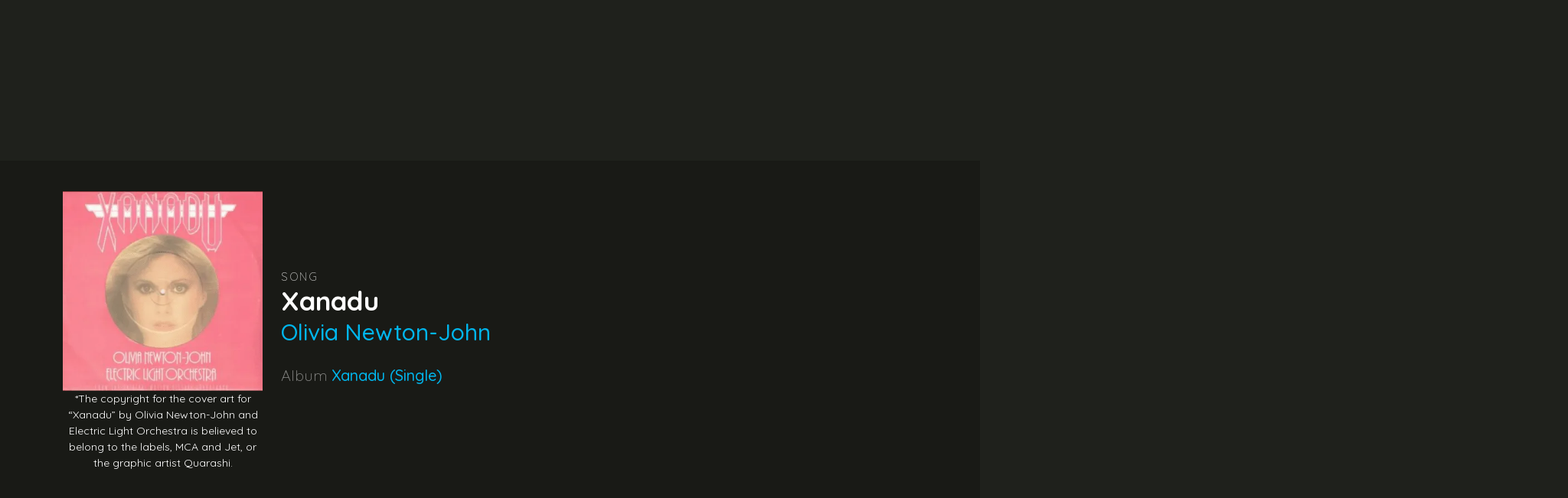

--- FILE ---
content_type: text/javascript; charset=UTF-8
request_url: https://storyofsong.com/nitropack_static/nSyRGIoNgsfJVlQKkQwyJYSFZUusBfps/assets/static/optimized/rev-2b14e56/securepubads.g.doubleclick.net/tag/js/nitro-min-gpt.js
body_size: 35814
content:
(function(n){var l=this;if(l.googletag&&googletag.evalScripts){googletag.evalScripts()}if(l.googletag&&googletag._loaded_)return;var u,t=function(n){var l=0;return function(){return l<n.length?{done:!1,value:n[l++]}:{done:!0}}},e=typeof Object.defineProperties=="function"?Object.defineProperty:function(n,l,u){if(n==Array.prototype||n==Object.prototype)return n;n[l]=u.value;return n},r=function(n){n=["object"==typeof globalThis&&globalThis,n,"object"==typeof l&&l,"object"==typeof self&&self,"object"==typeof global&&global];for(var u=0;u<n.length;++u){var t=n[u];if(t&&t.Math==Math)return t}throw Error("Cannot find global object")},i=r(this),o=typeof Symbol==="function"&&typeof Symbol("x")==="symbol",a={},c={},s=function(n,l,u){if(!u||n!=null){u=c[l];if(u==null)return n[l];u=n[u];return u!==void 0?u:n[l]}},f=function(n,l,u){if(l)n:{var t=n.split(".");n=t.length===1;var r=t[0],s;!n&&r in a?s=a:s=i;for(r=0;r<t.length-1;r++){var f=t[r];if(!(f in s))break n;s=s[f]}t=t[t.length-1];u=o&&u==="es6"?s[t]:null;l=l(u);l!=null&&(n?e(a,t,{configurable:!0,writable:!0,value:l}):l!==u&&(c[t]===void 0&&(n=Math.random()*1e9>>>0,c[t]=o?i.Symbol(t):"$jscp$"+n+"$"+t),e(s,c[t],{configurable:!0,writable:!0,value:l})))}};f("Symbol",function(n){if(n)return n;var l=function(n,l){this.g=n;e(this,"description",{configurable:!0,writable:!0,value:l})};l.prototype.toString=function(){return this.g};var u="jscomp_symbol_"+(Math.random()*1e9>>>0)+"_",t=0,r=function(n){if(this instanceof r)throw new TypeError("Symbol is not a constructor");return new l(u+(n||"")+"_"+t++,n)};return r},"es6");f("Symbol.iterator",function(n){if(n)return n;n=(0,a.Symbol)("Symbol.iterator");for(var l="Array Int8Array Uint8Array Uint8ClampedArray Int16Array Uint16Array Int32Array Uint32Array Float32Array Float64Array".split(" "),u=0;u<l.length;u++){var r=i[l[u]];typeof r==="function"&&typeof r.prototype[n]!="function"&&e(r.prototype,n,{configurable:!0,writable:!0,value:function(){return d(t(this))}})}return n},"es6");var d=function(n){n={next:n};n[s(a.Symbol,"iterator")]=function(){return this};return n},v=typeof Object.create=="function"?Object.create:function(n){var l=function(){};l.prototype=n;return new l},p;if(o&&typeof Object.setPrototypeOf=="function")p=Object.setPrototypeOf;else{var h;n:{var g={a:!0},b={};try{b.__proto__=g;h=b.a;break n}catch(n){}h=!1}p=h?function(n,l){n.__proto__=l;if(n.__proto__!==l)throw new TypeError(n+" is not extensible");return n}:null}var m=p,y=function(n,l){n.prototype=v(l.prototype);n.prototype.constructor=n;if(m)m(n,l);else for(var u in l)if(u!="prototype")if(Object.defineProperties){var t=Object.getOwnPropertyDescriptor(l,u);t&&Object.defineProperty(n,u,t)}else n[u]=l[u];n.Nb=l.prototype},w=function(n){var l=typeof a.Symbol!="undefined"&&s(a.Symbol,"iterator")&&n[s(a.Symbol,"iterator")];if(l)return l.call(n);if(typeof n.length=="number")return{next:t(n)};throw Error(String(n)+" is not an iterable or ArrayLike")},x=function(n){if(!(n instanceof Array)){n=w(n);for(var l,u=[];!(l=n.next()).done;)u.push(l.value);n=u}return n},S=function(n){return j(n,n)},j=function(n,l){n.raw=l;Object.freeze&&(Object.freeze(n),Object.freeze(l));return n},_=function(n,l){return Object.prototype.hasOwnProperty.call(n,l)},I=o&&typeof s(Object,"assign")=="function"?s(Object,"assign"):function(n,l){for(var u=1;u<arguments.length;u++){var t=arguments[u];if(t)for(var e in t)_(t,e)&&(n[e]=t[e])}return n};f("Object.assign",function(n){return n||I},"es6");var A=function(){for(var n=Number(this),l=[],u=n;u<arguments.length;u++)l[u-n]=arguments[u];return l};f("globalThis",function(n){return n||i},"es_2020");f("Array.prototype.find",function(n){return n?n:function(n,l){n:{var u=this;u instanceof String&&(u=String(u));for(var t=u.length,e=0;e<t;e++){var r=u[e];if(n.call(l,r,e,u)){n=r;break n}}n=void 0}return n}},"es6");f("WeakMap",function(n){function l(){}function u(n){var l=typeof n;return l==="object"&&n!==null||l==="function"}if(function(){if(!n||!Object.seal)return!1;try{var l=Object.seal({}),u=Object.seal({}),t=new n([[l,2],[u,3]]);if(t.get(l)!=2||t.get(u)!=3)return!1;t.delete(l);t.set(u,4);return!t.has(l)&&t.get(u)==4}catch(n){return!1}}())return n;var t="$jscomp_hidden_"+Math.random(),r=0,i=function(n){this.g=(r+=Math.random()+1).toString();if(n){n=w(n);for(var l;!(l=n.next()).done;)l=l.value,this.set(l[0],l[1])}};i.prototype.set=function(n,r){if(!u(n))throw Error("Invalid WeakMap key");if(!_(n,t)){var i=new l;e(n,t,{value:i})}if(!_(n,t))throw Error("WeakMap key fail: "+n);n[t][this.g]=r;return this};i.prototype.get=function(n){return u(n)&&_(n,t)?n[t][this.g]:void 0};i.prototype.has=function(n){return u(n)&&_(n,t)&&_(n[t],this.g)};i.prototype.delete=function(n){return u(n)&&_(n,t)&&_(n[t],this.g)?delete n[t][this.g]:!1};return i},"es6");f("Map",function(n){if(function(){if(!n||typeof n!="function"||!s(n.prototype,"entries")||typeof Object.seal!="function")return!1;try{var l=Object.seal({x:4}),u=new n(w([[l,"s"]]));if(u.get(l)!="s"||u.size!=1||u.get({x:4})||u.set({x:4},"t")!=u||u.size!=2)return!1;var t=s(u,"entries").call(u),e=t.next();if(e.done||e.value[0]!=l||e.value[1]!="s")return!1;e=t.next();return e.done||e.value[0].x!=4||e.value[1]!="t"||!t.next().done?!1:!0}catch(n){return!1}}())return n;var l=new a.WeakMap,u=function(n){this[0]={};this[1]=r();this.size=0;if(n){n=w(n);for(var l;!(l=n.next()).done;)l=l.value,this.set(l[0],l[1])}};u.prototype.set=function(n,l){n=n===0?0:n;var u=t(this,n);u.list||(u.list=this[0][u.id]=[]);u.entry?u.entry.value=l:(u.entry={next:this[1],H:this[1].H,head:this[1],key:n,value:l},u.list.push(u.entry),this[1].H.next=u.entry,this[1].H=u.entry,this.size++);return this};u.prototype.delete=function(n){n=t(this,n);return n.entry&&n.list?(n.list.splice(n.index,1),n.list.length||delete this[0][n.id],n.entry.H.next=n.entry.next,n.entry.next.H=n.entry.H,n.entry.head=null,this.size--,!0):!1};u.prototype.clear=function(){this[0]={};this[1]=this[1].H=r();this.size=0};u.prototype.has=function(n){return!!t(this,n).entry};u.prototype.get=function(n){return(n=t(this,n).entry)&&n.value};u.prototype.entries=function(){return e(this,function(n){return[n.key,n.value]})};u.prototype.keys=function(){return e(this,function(n){return n.key})};u.prototype.values=function(){return e(this,function(n){return n.value})};u.prototype.forEach=function(n,l){for(var u=s(this,"entries").call(this),t;!(t=u.next()).done;)t=t.value,n.call(l,t[1],t[0],this)};u.prototype[s(a.Symbol,"iterator")]=s(u.prototype,"entries");var t=function(n,u){var t=u&&typeof u;t=="object"||t=="function"?l.has(u)?t=l.get(u):(t=""+ ++i,l.set(u,t)):t="p_"+u;var e=n[0][t];if(e&&_(n[0],t))for(n=0;n<e.length;n++){var r=e[n];if(u!==u&&r.key!==r.key||u===r.key)return{id:t,list:e,index:n,entry:r}}return{id:t,list:e,index:-1,entry:void 0}},e=function(n,l){var u=n[1];return d(function(){if(u){for(;u.head!=n[1];)u=u.H;for(;u.next!=u.head;)return u=u.next,{done:!1,value:l(u)};u=null}return{done:!0,value:void 0}})},r=function(){var n={};return n.H=n.next=n.head=n},i=0;return u},"es6");f("Set",function(n){if(function(){if(!n||typeof n!="function"||!s(n.prototype,"entries")||typeof Object.seal!="function")return!1;try{var l=Object.seal({x:4}),u=new n(w([l]));if(!u.has(l)||u.size!=1||u.add(l)!=u||u.size!=1||u.add({x:4})!=u||u.size!=2)return!1;var t=s(u,"entries").call(u),e=t.next();if(e.done||e.value[0]!=l||e.value[1]!=l)return!1;e=t.next();return e.done||e.value[0]==l||e.value[0].x!=4||e.value[1]!=e.value[0]?!1:t.next().done}catch(n){return!1}}())return n;var l=function(n){this.g=new a.Map;if(n){n=w(n);for(var l;!(l=n.next()).done;)this.add(l.value)}this.size=this.g.size};l.prototype.add=function(n){n=n===0?0:n;this.g.set(n,n);this.size=this.g.size;return this};l.prototype.delete=function(n){n=this.g.delete(n);this.size=this.g.size;return n};l.prototype.clear=function(){this.g.clear();this.size=0};l.prototype.has=function(n){return this.g.has(n)};l.prototype.entries=function(){return s(this.g,"entries").call(this.g)};l.prototype.values=function(){return s(this.g,"values").call(this.g)};l.prototype.keys=s(l.prototype,"values");l.prototype[s(a.Symbol,"iterator")]=s(l.prototype,"values");l.prototype.forEach=function(n,l){var u=this;this.g.forEach(function(t){return n.call(l,t,t,u)})};return l},"es6");f("Object.values",function(n){return n?n:function(n){var l=[],u;for(u in n)_(n,u)&&l.push(n[u]);return l}},"es8");f("Object.is",function(n){return n?n:function(n,l){return n===l?n!==0||1/n===1/l:n!==n&&l!==l}},"es6");f("Array.prototype.includes",function(n){return n?n:function(n,l){var u=this;u instanceof String&&(u=String(u));var t=u.length;l=l||0;for(l<0&&(l=Math.max(l+t,0));l<t;l++){var e=u[l];if(e===n||s(Object,"is").call(Object,e,n))return!0}return!1}},"es7");var E=function(n,l,u){if(n==null)throw new TypeError("The 'this' value for String.prototype."+u+" must not be null or undefined");if(l instanceof RegExp)throw new TypeError("First argument to String.prototype."+u+" must not be a regular expression");return n+""};f("String.prototype.includes",function(n){return n?n:function(n,l){return E(this,n,"includes").indexOf(n,l||0)!==-1}},"es6");f("Array.from",function(n){return n?n:function(n,l,u){l=l!=null?l:function(n){return n};var t=[],e=typeof a.Symbol!="undefined"&&s(a.Symbol,"iterator")&&n[s(a.Symbol,"iterator")];if(typeof e=="function"){n=e.call(n);for(var r=0;!(e=n.next()).done;)t.push(l.call(u,e.value,r++))}else for(e=n.length,r=0;r<e;r++)t.push(l.call(u,n[r],r));return t}},"es6");f("Object.entries",function(n){return n?n:function(n){var l=[],u;for(u in n)_(n,u)&&l.push([u,n[u]]);return l}},"es8");f("Number.isFinite",function(n){return n?n:function(n){return typeof n!=="number"?!1:!isNaN(n)&&n!==Infinity&&n!==-Infinity}},"es6");f("Number.MAX_SAFE_INTEGER",function(){return 0x1fffffffffffff},"es6");f("Number.MIN_SAFE_INTEGER",function(){return-0x1fffffffffffff},"es6");f("Number.isInteger",function(n){return n?n:function(n){return s(Number,"isFinite").call(Number,n)?n===Math.floor(n):!1}},"es6");f("Number.isSafeInteger",function(n){return n?n:function(n){return s(Number,"isInteger").call(Number,n)&&Math.abs(n)<=s(Number,"MAX_SAFE_INTEGER")}},"es6");f("String.prototype.startsWith",function(n){return n?n:function(n,l){var u=E(this,n,"startsWith"),t=u.length,e=n.length;l=Math.max(0,Math.min(l|0,u.length));for(var r=0;r<e&&l<t;)if(u[l++]!=n[r++])return!1;return r>=e}},"es6");var N=function(n,l){n instanceof String&&(n+="");var u=0,t=!1,e={next:function(){if(!t&&u<n.length){var e=u++;return{value:l(e,n[e]),done:!1}}t=!0;return{done:!0,value:void 0}}};e[s(a.Symbol,"iterator")]=function(){return e};return e};f("Array.prototype.entries",function(n){return n?n:function(){return N(this,function(n,l){return[n,l]})}},"es6");f("Math.trunc",function(n){return n?n:function(n){n=Number(n);if(isNaN(n)||n===Infinity||n===-Infinity||n===0)return n;var l=Math.floor(Math.abs(n));return n<0?-l:l}},"es6");f("Number.isNaN",function(n){return n?n:function(n){return typeof n==="number"&&isNaN(n)}},"es6");f("Array.prototype.keys",function(n){return n?n:function(){return N(this,function(n){return n})}},"es6");f("Array.prototype.values",function(n){return n?n:function(){return N(this,function(n,l){return l})}},"es8");f("String.prototype.repeat",function(n){return n?n:function(n){var l=E(this,null,"repeat");if(n<0||n>0x4fffffff)throw new RangeError("Invalid count value");n|=0;for(var u="";n;)if(n&1&&(u+=l),n>>>=1)l+=l;return u}},"es6");f("String.prototype.padStart",function(n){return n?n:function(n,l){var u=E(this,null,"padStart");n-=u.length;l=l!==void 0?String(l):" ";return(n>0&&l?s(l,"repeat").call(l,Math.ceil(n/l.length)).substring(0,n):"")+u}},"es8");var R=this||self,O=function(n,l){var u=k("CLOSURE_FLAGS");n=u&&u[n];return n!=null?n:l},k=function(n){n=n.split(".");for(var l=R,u=0;u<n.length;u++)if(l=l[n[u]],l==null)return null;return l},M=function(n){var l=typeof n;return l!="object"?l:n?Array.isArray(n)?"array":l:"null"},C=function(n,l,u){n=n.split(".");u=u||R;for(var t;n.length&&(t=n.shift());)n.length||l===void 0?u[t]&&u[t]!==Object.prototype[t]?u=u[t]:u=u[t]={}:u[t]=l};function L(n){R.setTimeout(function(){throw n},0)};var T=function(n){return/^[\s\xa0]*([\s\S]*?)[\s\xa0]*$/.exec(n)[1]};function q(n,l){var u=0;n=T(String(n)).split(".");l=T(String(l)).split(".");for(var t=Math.max(n.length,l.length),e=0;u==0&&e<t;e++){var r=n[e]||"",i=l[e]||"";do{r=/(\d*)(\D*)(.*)/.exec(r)||["","","",""];i=/(\d*)(\D*)(.*)/.exec(i)||["","","",""];if(r[0].length==0&&i[0].length==0)break;u=F(r[1].length==0?0:parseInt(r[1],10),i[1].length==0?0:parseInt(i[1],10))||F(r[2].length==0,i[2].length==0)||F(r[2],i[2]);r=r[3];i=i[3]}while(u==0)}return u}function F(n,l){return n<l?-1:n>l?1:0};var J=O(0x2461fc15,!1),W=O(0x2c9bb5e3,O(1,!0));var V,z=R.navigator;V=z?z.userAgentData||null:null;function P(n){if(!J||!V)return!1;for(var l=0;l<V.brands.length;l++){var u=V.brands[l].brand;if(u&&u.indexOf(n)!=-1)return!0}return!1}function B(n){var l;n:{if(l=R.navigator){if(l=l.userAgent)break n}l=""}return l.indexOf(n)!=-1};function X(){return J?!!V&&V.brands.length>0:!1}function Z(){return X()?!1:B("Opera")}function U(){return B("Firefox")||B("FxiOS")}function G(){return B("Safari")&&!(D()||(X()?0:B("Coast"))||Z()||(X()?0:B("Edge"))||(X()?P("Microsoft Edge"):B("Edg/"))||(X()?P("Opera"):B("OPR"))||U()||B("Silk")||B("Android"))}function D(){return X()?P("Chromium"):(B("Chrome")||B("CriOS"))&&!(X()?0:B("Edge"))||B("Silk")};var H=function(n,l){return Array.prototype.map.call(n,l,void 0)};function Y(n,l){n:{for(var u=typeof n==="string"?n.split(""):n,t=n.length-1;t>=0;t--)if(t in u&&l.call(void 0,u[t],t,n)){l=t;break n}l=-1}return l<0?null:typeof n==="string"?n.charAt(l):n[l]};var Q=function(n){Q[" "](n);return n};Q[" "]=function(){};var K=null,$=function(n){var l=[];nn(n,function(n){l.push(n)});return l},nn=function(n,l){function u(l){for(;t<n.length;){var u=n.charAt(t++),e=K[u];if(e!=null)return e;if(!/^[\s\xa0]*$/.test(u))throw Error("Unknown base64 encoding at char: "+u)}return l}nl();for(var t=0;;){var e=u(-1),r=u(0),i=u(64),o=u(64);if(o===64&&e===-1)break;l(e<<2|r>>4);i!=64&&(l(r<<4&240|i>>2),o!=64&&l(i<<6&192|o))}},nl=function(){if(!K){K={};for(var n="ABCDEFGHIJKLMNOPQRSTUVWXYZabcdefghijklmnopqrstuvwxyz0123456789".split(""),l=["+/=","+/","-_=","-_.","-_"],u=0;u<5;u++)for(var t=n.concat(l[u].split("")),e=0;e<t.length;e++){var r=t[e];K[r]===void 0&&(K[r]=e)}}};function nu(n,l){n.__closure__error__context__984382||(n.__closure__error__context__984382={});n.__closure__error__context__984382.severity=l};var nt=void 0,ne;function nr(n){if(ne)throw Error("");ne=function(l){R.setTimeout(function(){n(l)},0)}}function ni(n){if(ne)try{ne(n)}catch(l){throw l.cause=n,l}}function no(n){n=Error(n);nu(n,"warning");ni(n);return n};var na=typeof a.Symbol==="function"&&typeof(0,a.Symbol)()==="symbol";function nc(n,l,u){return typeof a.Symbol==="function"&&typeof(0,a.Symbol)()==="symbol"?(u===void 0?0:u)&&a.Symbol.for&&n?a.Symbol.for(n):n!=null?(0,a.Symbol)(n):(0,a.Symbol)():l}var ns=nc("jas",void 0,!0),nf=nc(void 0,"0di"),nd=nc(void 0,"1oa"),nv=nc(void 0,"0actk"),np=nc("m_m","Kb",!0);var nh={eb:{value:0,configurable:!0,writable:!0,enumerable:!1}},ng=Object.defineProperties,nb=na?ns:"eb",nm,ny=[];nx(ny,7);nm=Object.freeze(ny);function nw(n,l){na||nb in n||ng(n,nh);n[nb]|=l}function nx(n,l){na||nb in n||ng(n,nh);n[nb]=l}function nS(n){if(4&n)return 512&n?512:1024&n?1024:0}function nj(n){nw(n,32);return n};function n_(){return typeof BigInt==="function"};var nI={};function nA(n,l){return l===void 0?n.g!==nE&&!!(2&(n.i[nb]|0)):!!(2&l)&&n.g!==nE}var nE={};function nN(n,l){if(typeof l!=="number"||l<0||l>=n.length)throw Error()}var nR=Object.freeze({}),nO=Object.freeze({});function nk(n){var l=nC;if(!n)throw Error((typeof l==="function"?l():l)||String(n))}function nM(n){n.Jb=!0;return n}var nC=void 0;var nL=nM(function(n){return typeof n==="number"}),nT=nM(function(n){return typeof n==="string"}),nq=nM(function(n){return typeof n==="boolean"});var nF=typeof R.BigInt==="function"&&typeof R.BigInt(0)==="bigint";function nJ(n){var l=n;if(nT(l)){if(!/^\s*(?:-?[1-9]\d*|0)?\s*$/.test(l))throw Error(String(l))}else if(nL(l)&&!s(Number,"isSafeInteger").call(Number,l))throw Error(String(l));return nF?BigInt(n):n=nq(n)?n?"1":"0":nT(n)?n.trim()||"0":String(n)}var nW=nM(function(n){return nF?n>=nz&&n<=nB:n[0]==="-"?nX(n,nV):nX(n,nP)}),nV=s(Number,"MIN_SAFE_INTEGER").toString(),nz=nF?BigInt(s(Number,"MIN_SAFE_INTEGER")):void 0,nP=s(Number,"MAX_SAFE_INTEGER").toString(),nB=nF?BigInt(s(Number,"MAX_SAFE_INTEGER")):void 0;function nX(n,l){if(n.length>l.length)return!1;if(n.length<l.length||n===l)return!0;for(var u=0;u<n.length;u++){var t=n[u],e=l[u];if(t>e)return!1;if(t<e)return!0}};var nZ=0,nU=0;function nG(n){var l=n>>>0;nZ=l;nU=(n-l)/0x100000000>>>0}function nD(n){if(n<0){nG(-n);var l=w(nK(nZ,nU));n=l.next().value;l=l.next().value;nZ=n>>>0;nU=l>>>0}else nG(n)}function nH(n,l){l>>>=0;n>>>=0;if(l<=2097151)var u=""+(0x100000000*l+n);else n_()?u=""+(BigInt(l)<<BigInt(32)|BigInt(n)):(u=(n>>>24|l<<8)&0xffffff,l=l>>16&65535,n=(n&0xffffff)+u*6777216+l*6710656,u+=l*8147497,l*=2,n>=1e7&&(u+=n/1e7>>>0,n%=1e7),u>=1e7&&(l+=u/1e7>>>0,u%=1e7),u=l+nY(u)+nY(n));return u}function nY(n){n=String(n);return"0000000".slice(n.length)+n}function nQ(){var n=nZ,l=nU;l&0x80000000?n_()?n=""+(BigInt(l|0)<<BigInt(32)|BigInt(n>>>0)):(l=w(nK(n,l)),n=l.next().value,l=l.next().value,n="-"+nH(n,l)):n=nH(n,l);return n}function nK(n,l){l=~l;n?n=~n+1:l+=1;return[n,l]};function n$(n){return Array.prototype.slice.call(n)};function n0(n,l){throw Error(l===void 0?"unexpected value "+n+"!":l)};var n1=typeof BigInt==="function"?BigInt.asIntN:void 0,n2=s(Number,"isSafeInteger"),n3=s(Number,"isFinite"),n4=s(Math,"trunc");function n5(n){if(n==null||typeof n==="number")return n;if(n==="NaN"||n==="Infinity"||n==="-Infinity")return Number(n)}function n6(n){if(typeof n!=="boolean")throw Error("Expected boolean but got "+M(n)+": "+n);return n}var n7=/^-?([1-9][0-9]*|0)(\.[0-9]+)?$/;function n9(n){switch(typeof n){case"bigint":return!0;case"number":return n3(n);case"string":return n7.test(n);default:return!1}}function n8(n){if(!n3(n))throw no("enum");return n|0}function ln(n){return n==null?n:n3(n)?n|0:void 0}function ll(n){if(typeof n!=="number")throw no("int32");if(!n3(n))throw no("int32");return n|0}function lu(n){if(n==null)return n;if(typeof n==="string"&&n)n=+n;else if(typeof n!=="number")return;return n3(n)?n|0:void 0}function lt(n){if(n==null)return n;if(typeof n==="string"&&n)n=+n;else if(typeof n!=="number")return;return n3(n)?n>>>0:void 0}function le(n){var l=0;l=l===void 0?0:l;if(!n9(n))throw no("int64");var u=typeof n;switch(l){case 512:switch(u){case"string":return ls(n);case"bigint":return String(n1(64,n));default:return lc(n)}case 1024:switch(u){case"string":return lf(n);case"bigint":return nJ(n1(64,n));default:return ld(n)}case 0:switch(u){case"string":return ls(n);case"bigint":return nJ(n1(64,n));default:return la(n)}default:return n0(l,"Unknown format requested type for int64")}}function lr(n){return n==null?n:le(n)}function li(n){var l=n.length;return n[0]==="-"?l<20?!0:l===20&&Number(n.substring(0,7))>-922337:l<19?!0:l===19&&Number(n.substring(0,6))<922337}function lo(n){if(li(n))return n;if(n.length<16)nD(Number(n));else if(n_())n=BigInt(n),nZ=Number(n&BigInt(0xffffffff))>>>0,nU=Number(n>>BigInt(32)&BigInt(0xffffffff));else{var l=+(n[0]==="-");nU=nZ=0;for(var u=n.length,t=l,e=(u-l)%6+l;e<=u;t=e,e+=6)t=Number(n.slice(t,e)),nU*=1e6,nZ=nZ*1e6+t,nZ>=0x100000000&&(nU+=s(Math,"trunc").call(Math,nZ/0x100000000),nU>>>=0,nZ>>>=0);l&&(l=w(nK(nZ,nU)),n=l.next().value,l=l.next().value,nZ=n,nU=l)}return nQ()}function la(n){n=n4(n);if(!n2(n)){nD(n);var l=nZ,u=nU;if(n=u&0x80000000)l=~l+1>>>0,u=~u>>>0,l==0&&(u=u+1>>>0);var t=u*0x100000000+(l>>>0);l=s(Number,"isSafeInteger").call(Number,t)?t:nH(l,u);n=typeof l==="number"?n?-l:l:n?"-"+l:l}return n}function lc(n){n=n4(n);if(n2(n))n=String(n);else{var l=String(n);li(l)?n=l:(nD(n),n=nQ())}return n}function ls(n){var l=n4(Number(n));if(n2(l))return String(l);l=n.indexOf(".");l!==-1&&(n=n.substring(0,l));return lo(n)}function lf(n){var l=n4(Number(n));if(n2(l))return nJ(l);l=n.indexOf(".");l!==-1&&(n=n.substring(0,l));return n_()?nJ(n1(64,BigInt(n))):nJ(lo(n))}function ld(n){return n2(n)?nJ(la(n)):nJ(lc(n))}function lv(n){if(typeof n!=="string")throw Error();return n}function lp(n){if(n!=null&&typeof n!=="string")throw Error();return n}function lh(n){return n==null||typeof n==="string"?n:void 0}function lg(n,l,u,t){if(n!=null&&n[np]===nI)return n;if(!Array.isArray(n))return u?t&2?l[nf]||(l[nf]=lb(l)):new l:void 0;u=n[nb]|0;t=u|t&32|t&2;t!==u&&nx(n,t);return new l(n)}function lb(n){n=new n;nw(n.i,34);return n};function lm(n){return n};function ly(n,l,u,t){var e=t!==void 0;t=!!t;var r=[],i=n.length,o=0xffffffff,a=!1,c=!!(l&64),f=c?l&128?0:-1:void 0;if(!(l&1)){var d=i&&n[i-1];d!=null&&typeof d==="object"&&d.constructor===Object?(i--,o=i):d=void 0;if(c&&!(l&128)&&!e){a=!0;var v;o=((v=lS)!=null?v:lm)(o-f,f,n,d,void 0)+f}}l=void 0;for(e=0;e<i;e++)if(v=n[e],v!=null&&(v=u(v,t))!=null)if(c&&e>=o){var p=e-f,h=void 0;((h=l)!=null?h:l={})[p]=v}else r[e]=v;if(d)for(var g in d)Object.prototype.hasOwnProperty.call(d,g)&&(n=d[g],n!=null&&(n=u(n,t))!=null&&(i=+g,e=void 0,c&&!s(Number,"isNaN").call(Number,i)&&(e=i+f)<o?r[e]=n:(i=void 0,((i=l)!=null?i:l={})[g]=n)));l&&(a?r.push(l):r[o]=l);return r}function lw(n){switch(typeof n){case"number":return s(Number,"isFinite").call(Number,n)?n:""+n;case"bigint":return nW(n)?Number(n):""+n;case"boolean":return n?1:0;case"object":if(Array.isArray(n)){var l=n[nb]|0;return n.length===0&&l&1?void 0:ly(n,l,lw)}if(n!=null&&n[np]===nI)return lj(n);return}return n}var lx=typeof structuredClone!="undefined"?structuredClone:function(n){return ly(n,0,lw)},lS;function lj(n){n=n.i;return ly(n,n[nb]|0,lw)};function l_(n,l,u){var t=t===void 0?0:t;if(n==null){var e=32;u?(n=[u],e|=128):n=[];l&&(e=e&-8380417|(l&1023)<<13)}else{if(!Array.isArray(n))throw Error("narr");e=n[nb]|0;if(W&&1&e)throw Error("rfarr");2048&e&&!(2&e)&&lI();if(e&256)throw Error("farr");if(e&64)return t!==0||e&2048||nx(n,e|2048),n;if(u&&(e|=128,u!==n[0]))throw Error("mid");n:{u=n;e|=64;var r=u.length;if(r){var i=r-1,o=u[i];if(o!=null&&typeof o==="object"&&o.constructor===Object){l=e&128?0:-1;i-=l;if(i>=1024)throw Error("pvtlmt");for(var a in o)Object.prototype.hasOwnProperty.call(o,a)&&(r=+a,r<i&&(u[r+l]=o[a],delete o[a]));e=e&-8380417|(i&1023)<<13;break n}}if(l){a=Math.max(l,r-(e&128?0:-1));if(a>1024)throw Error("spvt");e=e&-8380417|(a&1023)<<13}}}e|=64;t===0&&(e|=2048);nx(n,e);return n}function lI(){if(W)throw Error("carr");if(nv!=null){var n;var l=(n=nt)!=null?n:nt={};n=l[nv]||0;n>=5||(l[nv]=n+1,l=Error(),nu(l,"incident"),ne?ni(l):L(l))}};function lA(n,l){if(typeof n!=="object")return n;if(Array.isArray(n)){var u=n[nb]|0;n.length===0&&u&1?n=void 0:u&2||(!l||4096&u||16&u?n=lN(n,u,!1,l&&!(u&16)):(nw(n,34),u&4&&Object.freeze(n)));return n}if(n!=null&&n[np]===nI)return l=n.i,u=l[nb]|0,nA(n,u)?n:lC(n,l,u)?lE(n,l):lN(l,u)}function lE(n,l,u){n=new n.constructor(l);u&&(n.g=nE);n.j=nE;return n}function lN(n,l,u,t){t!=null||(t=!!(34&l));n=ly(n,l,lA,t);t=32;u&&(t|=2);l=l&8380609|t;nx(n,l);return n}function lR(n){var l=n.i,u=l[nb]|0;return nA(n,u)?lC(n,l,u)?lE(n,l,!0):new n.constructor(lN(l,u,!1)):n}function lO(n){if(n.g!==nE)return!1;var l=n.i;l=lN(l,l[nb]|0);nw(l,2048);n.i=l;n.g=void 0;n.j=void 0;return!0}function lk(n){if(!lO(n)&&nA(n,n.i[nb]|0))throw Error()}function lM(n,l){l===void 0&&(l=n[nb]|0);l&32&&!(l&4096)&&nx(n,l|4096)}function lC(n,l,u){return u&2?!0:u&32&&!(u&4096)?(nx(l,u|2),n.g=nE,!0):!1};var lL=nJ(0),lT=function(n,l,u,t){n=lq(n.i,l,u,t);if(n!==null)return n},lq=function(n,l,u,t){if(l===-1)return null;var e=l+(u?0:-1),r=n.length-1;if(!(r<1+(u?0:-1))){if(e>=r){var i=n[r];if(i!=null&&typeof i==="object"&&i.constructor===Object){u=i[l];var o=!0}else if(e===r)u=i;else return}else u=n[e];if(t&&u!=null){t=t(u);if(t==null)return t;if(!s(Object,"is").call(Object,t,u))return o?i[l]=t:n[e]=t,t}return u}},lF=function(n,l,u){lk(n);var t=n.i;lJ(t,t[nb]|0,l,u);return n};function lJ(n,l,u,t){var e=u+-1,r=n.length-1;if(r>=0&&e>=r){var i=n[r];if(i!=null&&typeof i==="object"&&i.constructor===Object)return i[u]=t,l}if(e<=r)return n[e]=t,l;if(t!==void 0){var o;r=((o=l)!=null?o:l=n[nb]|0)>>13&1023||0x20000000;u>=r?t!=null&&(e={},n[r+-1]=(e[u]=t,e)):n[e]=t}return l}var lW=function(n,l,u){n=n.i;return l0(n,n[nb]|0,l,u)!==void 0},lV=function(n){return n===nR?2:4};function lz(n,l,u,t,e){var r=n.i,i=r[nb]|0;t=nA(n,i)?1:t;e=!!e||t===3;t===2&&lO(n)&&(r=n.i,i=r[nb]|0);n=lq(r,l);n=Array.isArray(n)?n:nm;var o=n===nm?7:n[nb]|0,a=lB(o,i);var c=4&a?!1:!0;if(c){4&a&&(n=n$(n),o=0,a=l8(a,i),i=lJ(r,i,l,n));for(var s=0,f=0;s<n.length;s++){var d=u(n[s]);d!=null&&(n[f++]=d)}f<s&&(n.length=f);u=(a|4)&-513;a=u&=-1025;a&=-4097}a!==o&&(nx(n,a),2&a&&Object.freeze(n));return n=lP(n,a,r,i,l,t,c,e)}function lP(n,l,u,t,e,r,i,o){var a=l;r===1||(r!==4?0:2&l||!(16&l)&&32&t)?lX(l)||(l|=!n.length||i&&!(4096&l)||32&t&&!(4096&l||16&l)?2:256,l!==a&&nx(n,l),Object.freeze(n)):(r===2&&lX(l)&&(n=n$(n),a=0,l=l8(l,t),t=lJ(u,t,e,n)),lX(l)||(o||(l|=16),l!==a&&nx(n,l)));2&l||!(4096&l||16&l)||lM(u,t);return n}function lB(n,l){2&l&&(n|=2);return n|1}function lX(n){return!!(2&n)&&!!(4&n)||!!(256&n)}function lZ(n,l,u,t){lk(n);var e=n.i,r=e[nb]|0;if(u==null)return lJ(e,r,l),n;var i=u===nm?7:u[nb]|0,o=i,a=lX(i),c=a||Object.isFrozen(u);a||(i=0);c||(u=n$(u),o=0,i=l8(i,r),c=!1);i|=5;var f;a=(f=nS(i))!=null?f:0;for(f=0;f<u.length;f++){var d=u[f],v=t(d,a);s(Object,"is").call(Object,d,v)||(c&&(u=n$(u),o=0,i=l8(i,r),c=!1),u[f]=v)}i!==o&&(c&&(u=n$(u),i=l8(i,r)),nx(u,i));lJ(e,r,l,u);return n}function lU(n,l,u,t){lk(n);var e=n.i;lJ(e,e[nb]|0,l,(t==="0"?Number(u)===0:u===t)?void 0:u);return n}var lG=function(n,l,u,t){lk(n);var e=n.i,r=e[nb]|0;if(t==null){var i=lY(e);if(lK(i,e,r,u)===l)i.set(u,0);else return n}else r=lQ(e,r,u,l);lJ(e,r,l,t);return n},lD=function(n,l,u){return lH(n,l)===u?u:-1},lH=function(n,l){n=n.i;return lK(lY(n),n,void 0,l)};function lY(n){if(na){var l;return(l=n[nd])!=null?l:n[nd]=new a.Map}if(nd in n)return n[nd];l=new a.Map;Object.defineProperty(n,nd,{value:l});return l}function lQ(n,l,u,t){var e=lY(n),r=lK(e,n,l,u);r!==t&&(r&&(l=lJ(n,l,r)),e.set(u,t));return l}function lK(n,l,u,t){var e=n.get(t);if(e!=null)return e;for(var r=e=0;r<t.length;r++){var i=t[r];lq(l,i)!=null&&(e!==0&&(u=lJ(l,u,e)),e=i)}n.set(t,e);return e}var l$=function(n,l,u){lk(n);n=n.i;var t=n[nb]|0,e=lq(n,u),r=void 0===nO;l=lg(e,l,!r,t);if(!r||l)return l=lR(l),e!==l&&(t=lJ(n,t,u,l),lM(n,t)),l};function l0(n,l,u,t){var e=!1;t=lq(n,t,void 0,function(n){var t=lg(n,u,!1,l);e=t!==n&&t!=null;return t});if(t!=null)return e&&!nA(t)&&lM(n,l),t}var l1=function(n,l,u){n=n.i;return l0(n,n[nb]|0,l,u)||l[nf]||(l[nf]=lb(l))},l2=function(n,l,u){var t=n.i,e=t[nb]|0;l=l0(t,e,l,u);if(l==null)return l;e=t[nb]|0;if(!nA(n,e)){var r=lR(l);r!==l&&(lO(n)&&(t=n.i,e=t[nb]|0),l=r,e=lJ(t,e,u,l),lM(t,e))}return l};function l3(n,l,u,t,e,r,i,o){var a=nA(n,u);r=a?1:r;i=!!i||r===3;a=o&&!a;(r===2||a)&&lO(n)&&(l=n.i,u=l[nb]|0);n=lq(l,e);n=Array.isArray(n)?n:nm;var c=n===nm?7:n[nb]|0,s=lB(c,u);if(o=!(4&s)){var f=n,d=u,v=!!(2&s);v&&(d|=2);for(var p=!v,h=!0,g=0,b=0;g<f.length;g++){var m=lg(f[g],t,!1,d);if(m instanceof t){if(!v){var y=nA(m);p&&(p=!y);h&&(h=y)}f[b++]=m}}b<g&&(f.length=b);s|=4;s=h?s&-4097:s|4096;s=p?s|8:s&-9}s!==c&&(nx(n,s),2&s&&Object.freeze(n));if(a&&!(8&s||!n.length&&(r===1||(r!==4?0:2&s||!(16&s)&&32&u)))){lX(s)&&(n=n$(n),s=l8(s,u),u=lJ(l,u,e,n));t=n;a=s;for(c=0;c<t.length;c++)f=t[c],s=lR(f),f!==s&&(t[c]=s);a|=8;s=a=t.length?a|4096:a&-4097;nx(n,s)}return n=lP(n,s,l,u,e,r,o,i)}var l4=function(n,l,u,t){var e=n.i;return l3(n,e,e[nb]|0,l,u,t,!1,!0)};function l5(n){n==null&&(n=void 0);return n}var l6=function(n,l,u){u=l5(u);lF(n,l,u);u&&!nA(u)&&lM(n.i);return n},l7=function(n,l,u,t){t=l5(t);lG(n,l,u,t);t&&!nA(t)&&lM(n.i);return n},l9=function(n,l,u){lk(n);var t=n.i,e=t[nb]|0;if(u==null)return lJ(t,e,l),n;for(var r=u===nm?7:u[nb]|0,i=r,o=lX(r),a=o||Object.isFrozen(u),c=!0,s=!0,f=0;f<u.length;f++){var d=u[f];o||(d=nA(d),c&&(c=!d),s&&(s=d))}o||(r=c?13:5,r=s?r&-4097:r|4096);a&&r===i||(u=n$(u),i=0,r=l8(r,e));r!==i&&nx(u,r);e=lJ(t,e,l,u);2&r||!(4096&r||16&r)||lM(t,e);return n};function l8(n,l){return n=(2&l?n|2:n&-3)&-273}function un(n,l){lk(n);n=lz(n,4,lh,2,!0);var u,t=(u=nS(n===nm?7:n[nb]|0))!=null?u:0;if(Array.isArray(l)){u=l.length;for(var e=0;e<u;e++)n.push(lv(l[e],t))}else for(l=w(l),u=l.next();!u.done;u=l.next())n.push(lv(u.value,t))}var ul=function(n,l){var u=u===void 0?!1:u;n=lT(n,l);n=n==null||typeof n==="boolean"?n:typeof n==="number"?!!n:void 0;return n!=null?n:u},uu=function(n,l){var u=u===void 0?0:u;n=lu(lT(n,l));return n!=null?n:u},ut=function(n,l){var u=u===void 0?0:u;n=lt(lT(n,l));return n!=null?n:u},ue=function(n,l){var u=u===void 0?lL:u;n=lT(n,l);l=typeof n;n=n==null?n:l==="bigint"?nJ(n1(64,n)):n9(n)?l==="string"?lf(n):ld(n):void 0;return n!=null?n:u},ur=function(n,l){var u=u===void 0?0:u;n=lT(n,l,void 0,n5);return n!=null?n:u},ui=function(n,l){var u=u===void 0?"":u;var t;return(t=lh(lT(n,l)))!=null?t:u},uo=function(n,l){var u=u===void 0?0:u;n=ln(lT(n,l));return n!=null?n:u},ua=function(n,l,u){n=lz(n,l,lu,3,!0);nN(n,u);return n[u]},uc=function(n,l,u){return uo(n,lD(n,u,l))},us=function(n,l,u){return lU(n,l,u==null?u:ll(u),0)},uf=function(n,l,u){return lU(n,l,lr(u),"0")},ud=function(n,l,u){return lU(n,l,lp(u),"")},uv=function(n,l,u){return lF(n,l,u==null?u:n8(u))},up=function(n,l,u){return lU(n,l,u==null?u:n8(u),0)},uh=function(n,l,u,t){return lG(n,l,u,t==null?t:n8(t))};var ug=function(n,l,u){this.i=l_(n,l,u)};ug.prototype.toJSON=function(){return lj(this)};var ub=function(n){var l=n.i,u=l[nb]|0;return nA(n,u)?n:lC(n,l,u)?lE(n,l):new n.constructor(lN(l,u,!0))};ug.prototype[np]=nI;function um(n,l){if(l==null)return new n;if(!Array.isArray(l))throw Error();if(Object.isFrozen(l)||Object.isSealed(l)||!Object.isExtensible(l))throw Error();return new n(nj(l))};function uy(n){return function(l){if(l==null||l=="")l=new n;else{l=JSON.parse(l);if(!Array.isArray(l))throw Error("dnarr");l=new n(nj(l))}return l}};var uw=function(n){this.i=l_(n)};y(uw,ug);var ux=function(n){return ui(n,1)};var uS=function(n){this.i=l_(n)};y(uS,ug);function uj(n){var l=l===void 0?!1:l;var u=u===void 0?R:u;for(var t=0;u&&t++<40;){var e;if(!(e=l))try{var r;if(r=!!u&&u.location.href!=null)l:{try{Q(u.foo);r=!0;break l}catch(n){}r=!1}e=r}catch(n){e=!1}if(e&&n(u))break;n:{try{var i=u.parent;if(i&&i!=u){u=i;break n}}catch(n){}u=null}}}function u_(n){var l=n;uj(function(n){l=n;return!1});return l};var uI,uA=64;function uE(){try{return uI!=null||(uI=new Uint32Array(64)),uA>=64&&(crypto.getRandomValues(uI),uA=0),uI[uA++]}catch(n){return Math.floor(Math.random()*0x100000000)}};function uN(n,l){if(!nL(n.goog_pvsid))try{var u=uE()+(uE()&2097151)*0x100000000;Object.defineProperty(n,"goog_pvsid",{value:u,configurable:!1})}catch(n){l.G({methodName:784,I:n})}n=Number(n.goog_pvsid);(!n||n<=0)&&l.G({methodName:784,I:Error("Invalid correlator, "+n)});return n||-1};var uR=function(n){var l=!1,u;return function(){l||(u=n(),l=!0);return u}};var uO=function(){return J&&V?!V.mobile&&(B("iPad")||B("Android")||B("Silk")):B("iPad")||B("Android")&&!B("Mobile")||B("Silk")};function uk(n){var l=[],u=0,t;for(t in n)l[u++]=n[t];return l};var uM;function uC(){uM===void 0&&(uM=null);return uM};var uL=function(n){this.g=n};uL.prototype.toString=function(){return this.g+""};function uT(n){var l=uC();n=l?l.createScriptURL(n):n;return new uL(n)}function uq(n){if(n instanceof uL)return n.g;throw Error("")};var uF=/^\s*(?!javascript:)(?:[\w+.-]+:|[^:/?#]*(?:[/?#]|$))/i;var uJ=function(n){this.g=n};uJ.prototype.toString=function(){return this.g+""};function uW(n){n=n===void 0?document:n;var l,u;n=(u=(l=n).querySelector)==null?void 0:u.call(l,"script[nonce]");return n==null?"":n.nonce||n.getAttribute("nonce")||""};function uV(n,l){n.src=uq(l);(l=uW(n.ownerDocument))&&n.setAttribute("nonce",l)};var uz="alternate author bookmark canonical cite help icon license modulepreload next prefetch dns-prefetch prerender preconnect preload prev search subresource".split(" ");function uP(n,l){var u=n.write;if(l instanceof uJ)l=l.g;else throw Error("");u.call(n,l)};function uB(n,l){n=uq(n).toString();n='<script src="'+uX(n)+'"';if(l==null?0:l.async)n+=" async";(l==null?void 0:l.attributionSrc)!==void 0&&(n+=' attributionsrc="'+uX(l.attributionSrc)+'"');if(l==null?0:l.Va)n+=' custom-element="'+uX(l.Va)+'"';if(l==null?0:l.defer)n+=" defer";if(l==null?0:l.id)n+=' id="'+uX(l.id)+'"';if(l==null?0:l.nonce)n+=' nonce="'+uX(l.nonce)+'"';if(l==null?0:l.type)n+=' type="'+uX(l.type)+'"';if(l==null?0:l.Fa)n+=' crossorigin="'+uX(l.Fa)+'"';l=n+"><\/script>";l=(n=uC())?n.createHTML(l):l;return new uJ(l)}function uX(n){return n.replace(/&/g,"&amp;").replace(/</g,"&lt;").replace(/>/g,"&gt;").replace(/"/g,"&quot;").replace(/'/g,"&apos;")};function uZ(n){var l=A.apply(1,arguments);if(l.length===0)return uT(n[0]);for(var u=n[0],t=0;t<l.length;t++)u+=encodeURIComponent(l[t])+n[t+1];return uT(u)}function uU(n,l){n=uq(n).toString();var u=n.split(/[?#]/),t=/[?]/.test(n)?"?"+u[1]:"";return uG(u[0],t,/[#]/.test(n)?"#"+(t?u[2]:u[1]):"",l)}function uG(n,l,u,t){function e(n,u){n!=null&&(Array.isArray(n)?n.forEach(function(n){return e(n,u)}):(l+=r+encodeURIComponent(u)+"="+encodeURIComponent(n),r="&"))}var r=l.length?"&":"?";t.constructor===Object&&(t=s(Object,"entries").call(Object,t));Array.isArray(t)?t.forEach(function(n){return e(n[1],n[0])}):t.forEach(e);return uT(n+l+u)};var uD=function(){if(!a.globalThis.crypto)return Math.random();try{var n=new Uint32Array(1);a.globalThis.crypto.getRandomValues(n);return n[0]/65536/65536}catch(n){return Math.random()}},uH=function(n,l){if(n)for(var u in n)Object.prototype.hasOwnProperty.call(n,u)&&l(n[u],u,n)},uY=uR(function(){return(J&&V?V.mobile:!uO()&&(B("iPod")||B("iPhone")||B("Android")||B("IEMobile")))?2:uO()?1:0});function uQ(n,l){if(n.length&&l.head){n=w(n);for(var u=n.next();!u.done;u=n.next())if((u=u.value)&&l.head){var t=u$("META");l.head.appendChild(t);t.httpEquiv="origin-trial";t.content=u}}}var uK=function(n){return uN(n,{G:function(){}})},u$=function(n,l){l=l===void 0?document:l;return l.createElement(String(n).toLowerCase())};var u0={Eb:0,Db:1,Ab:2,ub:3,Bb:4,wb:5,Cb:6,yb:7,zb:8,tb:9,xb:10,Fb:11};var u1={Hb:0,Ib:1,Gb:2};var u2=function(n){this.i=l_(n)};y(u2,ug);u2.prototype.getVersion=function(){return uu(this,2)};function u3(n){return $(n.length%4!==0?n+"A":n).map(function(n){return(u=n.toString(2),s(u,"padStart")).call(u,8,"0")}).join("")}function u4(n){if(!/^[0-1]+$/.test(n))throw Error("Invalid input ["+n+"] not a bit string.");return parseInt(n,2)}function u5(n){if(!/^[0-1]+$/.test(n))throw Error("Invalid input ["+n+"] not a bit string.");for(var l=[1,2,3,5],u=0,t=0;t<n.length-1;t++)l.length<=t&&l.push(l[t-1]+l[t-2]),u+=parseInt(n[t],2)*l[t];return u};function u6(n){var l=u3(n),u=u4(l.slice(0,6));n=u4(l.slice(6,12));var t=new u2;u=us(t,1,u);n=us(u,2,n);l=l.slice(12);u=u4(l.slice(0,12));t=[];for(var e=l.slice(12).replace(/0+$/,""),r=0;r<u;r++){if(e.length===0)throw Error("Found "+r+" of "+u+" sections ["+t+"] but reached end of input ["+l+"]");var i=u4(e[0])===0;e=e.slice(1);var o=u7(e,l),a=t.length===0?0:t[t.length-1];a=u5(o)+a;e=e.slice(o.length);if(i)t.push(a);else{i=u7(e,l);o=u5(i);for(var c=0;c<=o;c++)t.push(a+c);e=e.slice(i.length)}}if(e.length>0)throw Error("Found "+u+" sections ["+t+"] but has remaining input ["+e+"], entire input ["+l+"]");return lZ(n,3,t,ll)}function u7(n,l){var u=n.indexOf("11");if(u===-1)throw Error("Expected section bitstring but not found in ["+n+"] part of ["+l+"]");return n.slice(0,u+2)};var u9="a".charCodeAt(),u8=uk(u0),tn=uk(u1);var tl=function(n){this.i=l_(n)};y(tl,ug);var tu=function(){var n=new tl;return uf(n,1,0)},tt=function(n){var l=Number;var u=u===void 0?"0":u;var t=lT(n,1);var e=!0;e=e===void 0?!1:e;var r=typeof t;t=t==null?t:r==="bigint"?String(n1(64,t)):n9(t)?r==="string"?ls(t):e?lc(t):la(t):void 0;l=l(t!=null?t:u);n=uu(n,2);return new Date(l*1e3+n/1e6)};var te=function(n){if(/[^01]/.test(n))throw Error("Input bitstring "+n+" is malformed!");this.j=n;this.g=0},tr=function(n){var l=ta(n,16);return!!ta(n,1)===!0?(n=ti(n),n.forEach(function(n){if(n>l)throw Error("ID "+n+" is past MaxVendorId "+l+"!")}),n):to(n,l)},ti=function(n){for(var l=ta(n,12),u=[];l--;){var t=!!ta(n,1)===!0,e=ta(n,16);if(t)for(t=ta(n,16);e<=t;e++)u.push(e);else u.push(e)}u.sort(function(n,l){return n-l});return u},to=function(n,l,u){for(var t=[],e=0;e<l;e++)if(ta(n,1)){var r=e+1;if(u&&u.indexOf(r)===-1)throw Error("ID: "+r+" is outside of allowed values!");t.push(r)}return t},ta=function(n,l){if(n.g+l>n.j.length)throw Error("Requested length "+l+" is past end of string.");var u=n.j.substring(n.g,n.g+l);n.g+=l;return parseInt(u,2)};te.prototype.skip=function(n){this.g+=n};var tc=function(n){try{var l=$(n.split(".")[0]).map(function(n){return(u=n.toString(2),s(u,"padStart")).call(u,8,"0")}).join(""),t=new te(l);l={};l.tcString=n;l.gdprApplies=!0;t.skip(78);l.cmpId=ta(t,12);l.cmpVersion=ta(t,12);t.skip(30);l.tcfPolicyVersion=ta(t,6);l.isServiceSpecific=!!ta(t,1);l.useNonStandardStacks=!!ta(t,1);l.specialFeatureOptins=ts(to(t,12,tn),tn);l.purpose={consents:ts(to(t,24,u8),u8),legitimateInterests:ts(to(t,24,u8),u8)};l.purposeOneTreatment=!!ta(t,1);l.publisherCC=String.fromCharCode(u9+ta(t,6))+String.fromCharCode(u9+ta(t,6));l.vendor={consents:ts(tr(t),null),legitimateInterests:ts(tr(t),null)};return l}catch(n){return null}},ts=function(n,l){var u={};if(Array.isArray(l)&&l.length!==0){l=w(l);for(var t=l.next();!t.done;t=l.next())t=t.value,u[t]=n.indexOf(t)!==-1}else for(n=w(n),l=n.next();!l.done;l=n.next())u[l.value]=!0;delete u[0];return u};var tf=function(n){this.i=l_(n)};y(tf,ug);var td=function(n,l){var u=u===void 0?{}:u;this.error=n;this.meta=u;this.context=l.context;this.msg=l.message||"";this.id=l.id||"jserror"};function tv(n,l,u,t){t=t===void 0?!1:t;n.google_image_requests||(n.google_image_requests=[]);var e=u$("IMG",n.document);if(u){var r=function(){if(u){var l=n.google_image_requests,t=Array.prototype.indexOf.call(l,e,void 0);t>=0&&Array.prototype.splice.call(l,t,1)}typeof e.removeEventListener==="function"&&e.removeEventListener("load",r,!1);typeof e.removeEventListener==="function"&&e.removeEventListener("error",r,!1)};typeof e.addEventListener==="function"&&e.addEventListener("load",r,!1);typeof e.addEventListener==="function"&&e.addEventListener("error",r,!1)}t&&(e.attributionSrc="");e.src=l;n.google_image_requests.push(e)}function tp(n){var l=l===void 0?!1:l;var u="https://pagead2.googlesyndication.com/pagead/gen_204?id=rcs_internal";uH(n,function(n,l){if(n||n===0)u+="&"+l+"="+encodeURIComponent(String(n))});th(u,l)}function th(n,u){var t=l;u=u===void 0?!1:u;var e=e===void 0?!1:e;t.fetch?(u={keepalive:!0,credentials:"include",redirect:"follow",method:"get",mode:"no-cors"},e&&(u.mode="cors","setAttributionReporting"in XMLHttpRequest.prototype?u.attributionReporting={eventSourceEligible:"true",triggerEligible:"false"}:u.headers={"Attribution-Reporting-Eligible":"event-source"}),t.fetch(n,u)):tv(t,n,u===void 0?!1:u,e===void 0?!1:e)};function tg(n,l){try{var u=function(n){var l={};return[(l[n.aa]=n.X,l)]};return JSON.stringify([n.filter(function(n){return n.N}).map(u),lj(l),n.filter(function(n){return!n.N}).map(u)])}catch(n){return tb(n,l),""}}function tb(n,l){try{var u=n instanceof Error?n:Error(String(n)),t=u.toString();u.name&&t.indexOf(u.name)==-1&&(t+=": "+u.name);u.message&&t.indexOf(u.message)==-1&&(t+=": "+u.message);if(u.stack)n:{var e=u.stack;n=t;try{e.indexOf(n)==-1&&(e=n+"\n"+e);for(var r;e!=r;)r=e,e=e.replace(RegExp("((https?:/..*/)[^/:]*:\\d+(?:.|\n)*)\\2"),"$1");t=e.replace(RegExp("\n *","g"),"\n");break n}catch(l){t=n;break n}t=void 0}tp({m:t,b:uo(l,1)||null,v:ui(l,2)||null})}catch(n){}}var tm=function(n,l){var u=new tf;n=up(u,1,n);l=ud(n,2,l);this.o=ub(l)};var ty=function(n){this.i=l_(n)};y(ty,ug);var tw=function(n,l){return lG(n,3,tx,l==null?l:n6(l))},tx=[1,2,3];var tS=function(n){this.i=l_(n)};y(tS,ug);var tj=function(n,l){return lG(n,2,t_,lr(l))},t_=[2,4];var tI=function(n){this.i=l_(n)};y(tI,ug);var tA=function(n){var l=new tI;return ud(l,1,n)},tE=function(n,l){return l6(n,3,l)},tN=function(n,l){var u=l;lk(n);l=n.i;var t=l3(n,l,l[nb]|0,ty,4,2,!0);u=u!=null?u:new ty;t.push(u);var e=t===nm?7:t[nb]|0,r=e;(u=nA(u))?(e&=-9,t.length===1&&(e&=-4097)):e|=4096;e!==r&&nx(t,e);u||lM(l);return n};var tR=function(n){this.i=l_(n)};y(tR,ug);var tO=function(n){this.i=l_(n)};y(tO,ug);var tk=function(n,l){return up(n,1,l)},tM=function(n,l){return up(n,2,l)};var tC=function(n){this.i=l_(n)};y(tC,ug);var tL=[1,2];var tT=function(n){this.i=l_(n)};y(tT,ug);var tq=function(n,l){return l6(n,1,l)},tF=function(n,l){return l9(n,2,l)},tJ=function(n,l){return lZ(n,4,l,ll)},tW=function(n,l){return l9(n,5,l)},tV=function(n,l){return up(n,6,l)};var tz=function(n){this.i=l_(n)};y(tz,ug);var tP=[1,2,3,4,6];var tB=function(n){this.i=l_(n)};y(tB,ug);var tX=function(n){this.i=l_(n)};y(tX,ug);var tZ=[2,3,4];var tU=function(n){this.i=l_(n)};y(tU,ug);var tG=[3,4,5],tD=[6,7];var tH=function(n){this.i=l_(n)};y(tH,ug);var tY=[4,5];var tQ=function(n){this.i=l_(n)};y(tQ,ug);tQ.prototype.getTagSessionCorrelator=function(){return ue(this,2)};var tK=function(n){var l=new tQ;return l7(l,4,t$,n)},t$=[4,5,7,8,9];var t0=function(n){this.i=l_(n)};y(t0,ug);var t1=function(n){this.i=l_(n)};y(t1,ug);var t2=[1,2,4,5,6,9,10,11];var t3=function(n){this.i=l_(n)};y(t3,ug);t3.prototype.getTagSessionCorrelator=function(){return ue(this,2)};t3.prototype.ca=function(n){return ua(this,4,n)};var t4=function(n){this.i=l_(n)};y(t4,ug);t4.prototype.ab=function(){return uu(this,2)};t4.prototype.Za=function(n){var l=lz(this,3,lh,3,!0);nN(l,n);return l[n]};var t5=function(n){this.i=l_(n)};y(t5,ug);var t6=function(n){this.i=l_(n)};y(t6,ug);t6.prototype.getTagSessionCorrelator=function(){return ue(this,1)};t6.prototype.ca=function(n){return ua(this,2,n)};var t7=function(n){this.i=l_(n)};y(t7,ug);var t9=[1,7],t8=[4,6,8];var en=function(n){this.g=n;this.Ra=new el(this.g)},el=function(n){this.g=n;this.Ha=new eu(this.g)},eu=function(n){this.g=n;this.outstream=new ei;this.request=new eo;this.threadYield=new ea;this.cb=new et(this.g);this.gb=new ee(this.g);this.nb=new er(this.g)},et=function(n){this.g=n};et.prototype.W=function(n){this.g.C(tE(tN(tN(tA("JwITQ"),tw(new ty,n.la)),tw(new ty,n.na)),tj(new tS,Math.round(n.Z))))};var ee=function(n){this.g=n};ee.prototype.W=function(n){this.g.C(tE(tN(tN(tA("Pn3Upd"),tw(new ty,n.la)),tw(new ty,n.na)),tj(new tS,Math.round(n.Z))))};var er=function(n){this.g=n};er.prototype.W=function(n){var l=this.g,u=l.C,t=tA("rkgGzc");var e=new ty;e=lG(e,2,tx,lr(n.source));t=tN(t,e);e=new ty;e=lG(e,2,tx,lr(n.Ua));u.call(l,tE(tN(t,e),tj(new tS,Math.round(n.Z))))};var ei=function(){},eo=function(){},ea=function(){},ec=function(){tm.apply(this,arguments);this.Ka=new en(this)};y(ec,tm);var es=function(){ec.apply(this,arguments)};y(es,ec);es.prototype.rb=function(){this.l.apply(this,x(A.apply(0,arguments).map(function(n){return{N:!0,aa:2,X:lj(n)}})))};es.prototype.qb=function(){this.l.apply(this,x(A.apply(0,arguments).map(function(n){return{N:!0,aa:29,X:lj(n)}})))};es.prototype.ea=function(){this.l.apply(this,x(A.apply(0,arguments).map(function(n){return{N:!0,aa:4,X:lj(n)}})))};es.prototype.sb=function(){this.l.apply(this,x(A.apply(0,arguments).map(function(n){return{N:!0,aa:15,X:lj(n)}})))};es.prototype.C=function(){this.l.apply(this,x(A.apply(0,arguments).map(function(n){return{N:!1,aa:1,X:lj(n)}})))};function ef(n,l){if(a.globalThis.fetch)a.globalThis.fetch(n,{method:"POST",body:l,keepalive:l.length<65536,credentials:"omit",mode:"no-cors",redirect:"follow"}).catch(function(){});else{var u=new XMLHttpRequest;u.open("POST",n,!0);u.send(l)}};var ed=function(n,l,u,t,e,r,i,o){es.call(this,n,l);this.T=u;this.S=t;this.U=e;this.P=r;this.R=i;this.J=o;this.g=[];this.j=null;this.L=!1};y(ed,es);var ev=function(n){n.j!==null&&(clearTimeout(n.j),n.j=null);if(n.g.length){var l=tg(n.g,n.o);n.S(n.T+"?e=1",l);n.g=[]}};ed.prototype.l=function(){var n=A.apply(0,arguments),l=this;try{this.R&&tg(this.g.concat(n),this.o).length>=65536&&ev(this),this.J&&!this.L&&(this.L=!0,this.J.g(function(){ev(l)})),this.g.push.apply(this.g,x(n)),this.g.length>=this.P&&ev(this),this.g.length&&this.j===null&&(this.j=setTimeout(function(){ev(l)},this.U))}catch(n){tb(n,this.o)}};var ep=function(n,l,u,t,e,r){ed.call(this,n,l,"https://pagead2.googlesyndication.com/pagead/ping",ef,u===void 0?1e3:u,t===void 0?100:t,(e===void 0?!1:e)&&!!a.globalThis.fetch,r)};y(ep,ed);var eh=function(n){this.g=n;this.defaultValue=!1},eg=function(n,l){this.g=n;this.defaultValue=l===void 0?0:l};var eb=new eg(0x297afaf3,20),em=new eh(0x2b82bc3),ey=new eg(0x25dcfb88,100),ew=new eh(0x2776de23),ex=new eg(0x28a75a08,100),eS=new eg(24),ej=new function(n,l){l=l===void 0?[]:l;this.g=n;this.defaultValue=l}(1934,["[base64]","Amm8/NmvvQfhwCib6I7ZsmUxiSCfOxWxHayJwyU1r3gRIItzr7bNQid6O8ZYaE1GSQTa69WwhPC9flq/oYkRBwsAAACCeyJvcmlnaW4iOiJodHRwczovL2dvb2dsZXN5bmRpY2F0aW9uLmNvbTo0NDMiLCJmZWF0dXJlIjoiV2ViVmlld1hSZXF1ZXN0ZWRXaXRoRGVwcmVjYXRpb24iLCJleHBpcnkiOjE3NTgwNjcxOTksImlzU3ViZG9tYWluIjp0cnVlfQ==","A9wSqI5i0iwGdf6L1CERNdmsTPgVu44ewj8QxTBYgsv1LCPUVF7YmWOvTappqB1139jAymxUW/[base64]","[base64]"]);var e_=function(n){this.i=l_(n)};y(e_,ug);var eI=function(n){this.i=l_(n)};y(eI,ug);var eA=function(n){this.i=l_(n)};y(eA,ug);var eE=function(n){this.i=l_(n)};y(eE,ug);var eN=uy(eE);var eR=function(n){this.g=n||{cookie:""}};eR.prototype.set=function(n,l,u){var t=!1;if(typeof u==="object"){var e=u.Lb;t=u.Mb||!1;var r=u.domain||void 0;var i=u.path||void 0;var o=u.ib}if(/[;=\s]/.test(n))throw Error('Invalid cookie name "'+n+'"');if(/[;\r\n]/.test(l))throw Error('Invalid cookie value "'+l+'"');o===void 0&&(o=-1);this.g.cookie=n+"="+l+(r?";domain="+r:"")+(i?";path="+i:"")+(o<0?"":o==0?";expires="+new Date(1970,1,1).toUTCString():";expires="+new Date(Date.now()+o*1e3).toUTCString())+(t?";secure":"")+(e!=null?";samesite="+e:"")};eR.prototype.get=function(n,l){for(var u=n+"=",t=(this.g.cookie||"").split(";"),e=0,r;e<t.length;e++){r=T(t[e]);if(r.lastIndexOf(u,0)==0)return r.slice(u.length);if(r==n)return""}return l};eR.prototype.isEmpty=function(){return!this.g.cookie};eR.prototype.clear=function(){for(var n=(this.g.cookie||"").split(";"),l=[],u=[],t,e,r=0;r<n.length;r++)e=T(n[r]),t=e.indexOf("="),t==-1?(l.push(""),u.push(e)):(l.push(e.substring(0,t)),u.push(e.substring(t+1)));for(n=l.length-1;n>=0;n--)u=l[n],this.get(u),this.set(u,"",{ib:0,path:void 0,domain:void 0})};function eO(n){n=ek(n);try{var l=n?eN(n):null}catch(n){l=null}return l?l2(l,eA,4)||null:null}function ek(n){n=new eR(n).get("FCCDCF","");if(n)if(s(n,"startsWith").call(n,"%"))try{var l=decodeURIComponent(n)}catch(n){l=null}else l=n;else l=null;return l};uk(u0).map(function(n){return Number(n)});uk(u1).map(function(n){return Number(n)});var eM=function(n){this.g=n},eC=function(n){n.__tcfapiPostMessageReady||eL(new eM(n))},eL=function(n){n.j=function(l){var u=typeof l.data==="string";try{var t=u?JSON.parse(l.data):l.data}catch(n){return}var e=t.__tcfapiCall;e&&(e.command==="ping"||e.command==="addEventListener"||e.command==="removeEventListener")&&(0,n.g.__tcfapi)(e.command,e.version,function(n,t){var r={};r.__tcfapiReturn=e.command==="removeEventListener"?{success:n,callId:e.callId}:{returnValue:n,success:t,callId:e.callId};n=u?JSON.stringify(r):r;l.source&&typeof l.source.postMessage==="function"&&l.source.postMessage(n,l.origin);return n},e.parameter)};n.g.addEventListener("message",n.j);n.g.__tcfapiPostMessageReady=!0};var eT=function(n){this.g=n;this.j=null},eq=function(n){n.__uspapiPostMessageReady||eF(new eT(n))},eF=function(n){n.j=function(l){var u=typeof l.data==="string";try{var t=u?JSON.parse(l.data):l.data}catch(n){return}var e=t.__uspapiCall;e&&e.command==="getUSPData"&&n.g.__uspapi(e.command,e.version,function(n,t){var r={};r.__uspapiReturn={returnValue:n,success:t,callId:e.callId};n=u?JSON.stringify(r):r;l.source&&typeof l.source.postMessage==="function"&&l.source.postMessage(n,l.origin);return n})};n.g.addEventListener("message",n.j);n.g.__uspapiPostMessageReady=!0};var eJ=function(n){this.i=l_(n)};y(eJ,ug);var eW=function(n){this.i=l_(n)};y(eW,ug);var eV=uy(eW);function ez(n,l){function u(n){if(n.length<10)return null;var l=o(n.slice(0,4));l=a(l);n=o(n.slice(6,10));n=c(n);return"1"+l+n+"N"}function t(n){if(n.length<10)return null;var l=o(n.slice(0,6));l=a(l);n=o(n.slice(6,10));n=c(n);return"1"+l+n+"N"}function e(n){if(n.length<12)return null;var l=o(n.slice(0,6));l=a(l);n=o(n.slice(8,12));n=c(n);return"1"+l+n+"N"}function r(n){if(n.length<18)return null;var l=o(n.slice(0,8));l=a(l);n=o(n.slice(12,18));n=c(n);return"1"+l+n+"N"}function i(n){if(n.length<10)return null;var l=o(n.slice(0,6));l=a(l);n=o(n.slice(6,10));n=c(n);return"1"+l+n+"N"}function o(n){for(var l=[],u=0,t=0;t<n.length/2;t++)l.push(u4(n.slice(u,u+2))),u+=2;return l}function a(n){return n.every(function(n){return n===1})?"Y":"N"}function c(n){return n.some(function(n){return n===1})?"Y":"N"}if(n.length===0)return null;n=n.split(".");if(n.length>2)return null;n=u3(n[0]);var s=u4(n.slice(0,6));n=n.slice(6);if(s!==1)return null;switch(l){case 8:return u(n);case 10:case 12:case 9:return t(n);case 11:return e(n);case 7:return r(n);case 13:return i(n);default:return null}};function eP(n,l){var u=n.document,t=function(){if(!n.frames[l])if(u.body){var e=u$("IFRAME",u);e.style.display="none";e.style.width="0px";e.style.height="0px";e.style.border="none";e.style.zIndex="-1000";e.style.left="-1000px";e.style.top="-1000px";e.name=l;u.body.appendChild(e)}else n.setTimeout(t,5)};t()};function eB(n){if(n!=null)return eX(n)}function eX(n){return nW(n)?Number(n):String(n)};var eZ=function(n){this.g=n;var l=ek(this.g.document);try{var u=l?eN(l):null}catch(n){u=null}(l=u)?(u=l2(l,eI,5)||null,l=l4(l,e_,7,lV()),l=eD(l!=null?l:[]),u={Da:u,Ga:l}):u={Da:null,Ga:null};l=u;u=eH(l.Ga);l=l.Da;if(l!=null&&lh(lT(l,2))!=null&&ui(l,2).length!==0){var t=lW(l,tl,1)?l2(l,tl,1):tu();l={uspString:ui(l,2),ia:tt(t)}}else l=null;this.l=l&&u?u.ia>l.ia?u.uspString:l.uspString:l?l.uspString:u?u.uspString:null;this.tcString=(u=eO(n.document))&&lh(lT(u,1))!=null?ui(u,1):null;this.j=(n=eO(n.document))&&lh(lT(n,2))!=null?ui(n,2):null},eU=function(n){n===n.top&&(n=new eZ(n),eG(n),eQ(n))},eG=function(n){!n.l||n.g.__uspapi||n.g.frames.__uspapiLocator||(n.g.__uspapiManager="fc",eP(n.g,"__uspapiLocator"),C("__uspapi",function(l,u,t){typeof t==="function"&&l==="getUSPData"&&t({version:1,uspString:n.l},!0)},n.g),eq(n.g))},eD=function(n){n=s(n,"find").call(n,function(n){return n&&uo(n,1)===13});if(n==null?0:lh(lT(n,2))!=null)try{return eV(ui(n,2))}catch(n){}return null},eH=function(n){if(n==null||lh(lT(n,1))==null||ui(n,1).length===0||l4(n,eJ,2,lV()).length===0)return null;var l=ui(n,1);try{var u=u6(l.split("~")[0]);var t=s(l,"includes").call(l,"~")?l.split("~").slice(1):[]}catch(n){return null}n=l4(n,eJ,2,lV()).reduce(function(n,l){var u=eY(n);u=ue(u,1);u=eX(u);var t=eY(l);t=ue(t,1);return u>eX(t)?n:l});u=lz(u,3,lu,lV()).indexOf(uu(n,1));return u===-1||u>=t.length?null:{uspString:ez(t[u],uu(n,1)),ia:tt(eY(n))}},eY=function(n){return lW(n,tl,2)?l2(n,tl,2):tu()},eQ=function(n){!n.tcString||n.g.__tcfapi||n.g.frames.__tcfapiLocator||(n.g.__tcfapiManager="fc",eP(n.g,"__tcfapiLocator"),n.g.__tcfapiEventListeners=n.g.__tcfapiEventListeners||[],C("__tcfapi",function(l,u,t,e){if(typeof t==="function")if(u&&(u>2.2||u<=1))t(null,!1);else switch(u=n.g.__tcfapiEventListeners,l){case"ping":t({gdprApplies:!0,cmpLoaded:!0,cmpStatus:"loaded",displayStatus:"disabled",apiVersion:"2.2",cmpVersion:2,cmpId:300});break;case"addEventListener":l=u.push(t)-1;n.tcString?(e=tc(n.tcString),e.addtlConsent=n.j!=null?n.j:void 0,e.cmpStatus="loaded",e.eventStatus="tcloaded",l!=null&&(e.listenerId=l),l=e):l=null;t(l,!0);break;case"removeEventListener":e!==void 0&&u[e]?(u[e]=null,t(!0)):t(!1);break;case"getInAppTCData":case"getVendorList":t(null,!1);break;case"getTCData":t(null,!1)}},n.g),eC(n.g))};var eK=S(["https://pagead2.googlesyndication.com/pagead/managed/dict/","/gpt"]),e$=S(["https://securepubads.g.doubleclick.net/pagead/managed/dict/","/gpt"]);function e0(n,l,u){try{var t=n.createElement("link"),e,r;if(((e=t.relList)==null?0:(r=e.supports)==null?0:r.call(e,"compression-dictionary"))&&D()){if(l instanceof uL)t.href=uq(l).toString(),t.rel="compression-dictionary";else{if(uz.indexOf("compression-dictionary")===-1)throw Error('TrustedResourceUrl href attribute required with rel="compression-dictionary"');var i=uF.test(l)?l:void 0;i!==void 0&&(t.href=i,t.rel="compression-dictionary")}n.head.appendChild(t)}}catch(n){u.G({methodName:1296,I:n})}}function e1(n,l){return l?uZ(eK,n):uZ(e$,n)};var e2=null;function e3(n,l){var u=l4(n,tU,2,lV());if(!u.length)return e4(n,l);n=uo(n,1);if(n===1){var t=e3(u[0],l);return t.success?{success:!0,value:!t.value}:t}u=H(u,function(n){return e3(n,l)});switch(n){case 2:var e;return(e=(t=s(u,"find").call(u,function(n){return n.success&&!n.value}))!=null?t:s(u,"find").call(u,function(n){return!n.success}))!=null?e:{success:!0,value:!0};case 3:var r,i;return(i=(r=s(u,"find").call(u,function(n){return n.success&&n.value}))!=null?r:s(u,"find").call(u,function(n){return!n.success}))!=null?i:{success:!0,value:!1};default:return{success:!1,B:3}}}function e4(n,l){var u=lH(n,tG);n:{switch(u){case 3:var t=uc(n,3,tG);break n;case 4:t=uc(n,4,tG);break n;case 5:t=uc(n,5,tG);break n}t=void 0}if(!t)return{success:!1,B:2};l=(l=l[u])&&l[t];if(!l)return{success:!1,O:t,Y:u,B:1};try{var e=l.apply;var r=lz(n,8,lh,lV());var i=e.call(l,null,x(r))}catch(n){return{success:!1,O:t,Y:u,B:2}}e=uo(n,1);if(e===4)return{success:!0,value:!!i};if(e===5)return{success:!0,value:i!=null};if(e===12)n=ui(n,lD(n,tD,7));else n:{switch(u){case 4:n=ur(n,lD(n,tD,6));break n;case 5:n=ui(n,lD(n,tD,7));break n}n=void 0}if(n==null)return{success:!1,O:t,Y:u,B:3};if(e===6)return{success:!0,value:i===n};if(e===9)return{success:!0,value:i!=null&&q(String(i),n)===0};if(i==null)return{success:!1,O:t,Y:u,B:4};switch(e){case 7:u=i<n;break;case 8:u=i>n;break;case 12:u=nT(n)&&nT(i)&&new RegExp(n).test(i);break;case 10:u=i!=null&&q(String(i),n)===-1;break;case 11:u=i!=null&&q(String(i),n)===1;break;default:return{success:!1,B:3}}return{success:!0,value:u}}function e5(n,l){return n?l?e3(n,l):{success:!1,B:1}:{success:!0,value:!0}};var e6=function(n){this.i=l_(n)};y(e6,ug);var e7=function(n){return lz(n,4,lh,lV())};var e9=function(n){this.i=l_(n)};y(e9,ug);e9.prototype.getValue=function(){return l2(this,e6,2)};var e8=function(n){this.i=l_(n)};y(e8,ug);var rn=uy(e8),rl=[1,2,3,6,7,8];var ru=function(n,l,u){var t=t===void 0?new ep(6,"unknown",l):t;this.C=n;this.o=u;this.j=t;this.g=[];this.l=n>0&&uD()<1/n},rt=function(n,l,u,t,e,r){if(n.l){var i=tM(tk(new tO,l),u);l=tV(tF(tq(tW(tJ(new tT,t),e),i),n.g.slice()),r);l=tK(l);n.j.ea(ri(n,l));if(r===1||r===3||r===4&&!n.g.some(function(n){return uo(n,1)===uo(i,1)&&uo(n,2)===u}))n.g.push(i),n.g.length>100&&n.g.shift()}},re=function(n,l,u,t){if(n.l){var e=new tR;l=lF(e,1,l==null?l:ll(l));u=lF(l,2,u==null?u:ll(u));t=uv(u,3,t);u=new tQ;t=l7(u,8,t$,t);n.j.ea(ri(n,t))}},rr=function(n,l,u,t,e){if(n.l){var r=new tH;l=l6(r,1,l);u=uv(l,2,u);t=lF(u,3,t==null?t:ll(t));if(e.Y===void 0)uh(t,4,tY,e.B);else switch(e.Y){case 3:u=new tX;u=uh(u,2,tZ,e.O);e=uv(u,1,e.B);l7(t,5,tY,e);break;case 4:u=new tX;u=uh(u,3,tZ,e.O);e=uv(u,1,e.B);l7(t,5,tY,e);break;case 5:u=new tX,u=uh(u,4,tZ,e.O),e=uv(u,1,e.B),l7(t,5,tY,e)}e=new tQ;e=l7(e,9,t$,t);n.j.ea(ri(n,e))}},ri=function(n,u){var t=Date.now();t=s(Number,"isFinite").call(Number,t)?Math.round(t):0;u=uf(u,1,t);t=uK(l);u=uf(u,2,t);return uf(u,6,n.C)};var ro=function(n){var l="ka";if(n.ka&&n.hasOwnProperty(l))return n.ka;l=new n;return n.ka=l};var ra=function(){var n={};this.A=(n[3]={},n[4]={},n[5]={},n)};var rc=/^true$/.test("false");function rs(n,l){switch(l){case 1:return uc(n,1,rl);case 2:return uc(n,2,rl);case 3:return uc(n,3,rl);case 6:return uc(n,6,rl);case 8:return uc(n,8,rl);default:return null}}function rf(n,l){if(!n)return null;switch(l){case 1:return ul(n,1);case 7:return ui(n,3);case 2:return ur(n,2);case 3:return ui(n,3);case 6:return e7(n);case 8:return e7(n);default:return null}}var rd=uR(function(){if(!rc)return{};try{var n=n===void 0?l:n;try{var u=n.sessionStorage.getItem("GGDFSSK")}catch(n){u=null}if(u)return JSON.parse(u)}catch(n){}return{}});function rv(n,l,u,t){var e=t=t===void 0?0:t,r,i;ro(rh).l[e]=(i=(r=ro(rh).l[e])==null?void 0:r.add(l))!=null?i:(new a.Set).add(l);e=rd();if(e[l]!=null)return e[l];l=rx(t)[l];if(!l)return u;l=rn(JSON.stringify(l));l=rp(l);n=rf(l,n);return n!=null?n:u}function rp(n){var l=ro(ra).A;if(l&&lH(n,rl)!==8){var u=Y(l4(n,e9,5,lV()),function(n){n=e5(l2(n,tU,1),l);return n.success&&n.value});if(u){var t;return(t=u.getValue())!=null?t:null}}var e;return(e=l2(n,e6,4))!=null?e:null}var rh=function(){this.j={};this.o=[];this.l={};this.g=new a.Map};function rg(n,l,u){return!!rv(1,n,l===void 0?!1:l,u)}function rb(n,l,u){l=l===void 0?0:l;n=Number(rv(2,n,l,u));return isNaN(n)?l:n}function rm(n,l,u){l=l===void 0?"":l;n=rv(3,n,l,u);return typeof n==="string"?n:l}function ry(n,l,u){l=l===void 0?[]:l;n=rv(6,n,l,u);return Array.isArray(n)?n:l}function rw(n,l,u){l=l===void 0?[]:l;n=rv(8,n,l,u);return Array.isArray(n)?n:l}function rx(n){return ro(rh).j[n]||(ro(rh).j[n]={})}function rS(n,l){var u=rx(l);uH(n,function(n,l){if(u[l]){n=rn(JSON.stringify(n));var t=lD(n,rl,8);if(ln(lT(n,t))!=null){var e=rn(JSON.stringify(u[l]));t=l$(n,e6,4);e=e7(l1(e,e6,4));un(t,e)}u[l]=lj(n)}else u[l]=n})}function rj(n,l,u,t,e){e=e===void 0?!1:e;var r=[],i=[];l=w(l);for(var o=l.next();!o.done;o=l.next()){o=o.value;for(var c=rx(o),s=w(n),f=s.next();!f.done;f=s.next()){f=f.value;var d=lH(f,rl),v=rs(f,d);if(v){var p=void 0,h=void 0,g=void 0;var b=(p=(g=ro(rh).g.get(o))==null?void 0:(h=g.get(v))==null?void 0:h.slice(0))!=null?p:[];n:{p=v;h=d;g=new tz;switch(h){case 1:uh(g,1,tP,p);break;case 2:uh(g,2,tP,p);break;case 3:uh(g,3,tP,p);break;case 6:uh(g,4,tP,p);break;case 8:uh(g,6,tP,p);break;default:b=void 0;break n}lZ(g,5,b,ll);b=g}if(p=b)h=void 0,p=!((h=ro(rh).l[o])==null||!h.has(v));p&&r.push(b);if(d===8&&c[v])b=rn(JSON.stringify(c[v])),d=l$(f,e6,4),b=e7(l1(b,e6,4)),un(d,b);else{if(d=b)p=void 0,d=!((p=ro(rh).g.get(o))==null||!p.has(v));d&&i.push(b)}e||(d=v,b=o,p=t,h=ro(rh),h.g.has(b)||h.g.set(b,new a.Map),h.g.get(b).has(d)||h.g.get(b).set(d,[]),p&&h.g.get(b).get(d).push(p));c[v]=lj(f)}}}if(r.length||i.length)n=t!=null?t:void 0,u.l&&u.o&&(t=new tB,r=l9(t,2,r),i=l9(r,3,i),n&&us(i,1,n),r=new tQ,i=l7(r,7,t$,i),u.j.ea(ri(u,i)))}function r_(n,l){l=rx(l);n=w(n);for(var u=n.next();!u.done;u=n.next()){u=u.value;var t=rn(JSON.stringify(u)),e=lH(t,rl);(t=rs(t,e))&&(l[t]||(l[t]=u))}}function rI(){return s(Object,"keys").call(Object,ro(rh).j).map(function(n){return Number(n)})}function rA(n){(u=ro(rh).o,s(u,"includes")).call(u,n)||rS(rx(4),n)};function rE(n,l,u){u.hasOwnProperty(n)||Object.defineProperty(u,String(n),{value:l})}function rN(n,l,u){return l[n]||u}function rR(n){rE(5,rg,n);rE(6,rb,n);rE(7,rm,n);rE(8,ry,n);rE(17,rw,n);rE(13,r_,n);rE(15,rA,n)}function rO(n){rE(4,function(n){ro(ra).A=n},n);rE(9,function(n,l){var u=ro(ra);u.A[3][n]==null&&(u.A[3][n]=l)},n);rE(10,function(n,l){var u=ro(ra);u.A[4][n]==null&&(u.A[4][n]=l)},n);rE(11,function(n,l){var u=ro(ra);u.A[5][n]==null&&(u.A[5][n]=l)},n);rE(14,function(n){for(var l=ro(ra),u=w([3,4,5]),t=u.next();!t.done;t=u.next())t=t.value,s(Object,"assign").call(Object,l.A[t],n[t])},n)}function rk(n){n.hasOwnProperty("init-done")||Object.defineProperty(n,"init-done",{value:!0})};var rM=function(){};rM.prototype.g=function(){};rM.prototype.j=function(){};rM.prototype.l=function(){return[]};var rC=function(n,l,u){n.j=function(n,t){rN(2,l,function(){return[]})(n,u,t)};n.l=function(){return rN(3,l,function(){return[]})(u)};n.g=function(n){rN(16,l,function(){})(n,u)}};function rL(n){ro(rM).g(n)}function rT(){return ro(rM).l()};function rq(n,l){try{var u=n.split(".");n=R;for(var t=0,e;n!=null&&t<u.length;t++)e=n,n=n[u[t]],typeof n==="function"&&(n=e[u[t]]());var r=n;if(typeof r===l)return r}catch(n){}}var rF={},rJ={},rW={},rV={},rz=(rV[3]=(rF[8]=function(n){try{return k(n)!=null}catch(n){}},rF[9]=function(n){try{var l=k(n)}catch(n){return}if(n=typeof l==="function")l=l&&l.toString&&l.toString(),n=typeof l==="string"&&l.indexOf("[native code]")!=-1;return n},rF[10]=function(){return l===l.top},rF[6]=function(n){var l=rT();return Array.prototype.indexOf.call(l,Number(n),void 0)>=0},rF[27]=function(n){n=rq(n,"boolean");return n!==void 0?n:void 0},rF[60]=function(n){try{return!!R.document.querySelector(n)}catch(n){}},rF[80]=function(n){try{return!!R.matchMedia(n).matches}catch(n){}},rF[69]=function(n){var l=R.document;l=l===void 0?document:l;var t;return!((t=l.featurePolicy)==null||!(u=t.features(),s(u,"includes")).call(u,n))},rF[70]=function(n){var l=R.document;l=l===void 0?document:l;var t;return!((t=l.featurePolicy)==null||!(u=t.allowedFeatures(),s(u,"includes")).call(u,n))},rF[79]=function(n){var l=R.navigator;l=l===void 0?navigator:l;try{var u,t;var e=!!((u=l.protectedAudience)==null?0:(t=u.queryFeatureSupport)==null?0:t.call(u,n))}catch(n){e=!1}return e},rF),rV[4]=(rJ[3]=function(){return uY()},rJ[6]=function(n){n=rq(n,"number");return n!==void 0?n:void 0},rJ),rV[5]=(rW[2]=function(){return l.location.href},rW[3]=function(){try{return l.top.location.hash}catch(n){return""}},rW[4]=function(n){n=rq(n,"string");return n!==void 0?n:void 0},rW[12]=function(n){try{var l=rq(n,"string");if(l!==void 0)return atob(l)}catch(n){}},rW),rV);function rP(){var n=n===void 0?R:n;return n.ggeac||(n.ggeac={})};var rB=function(n){this.i=l_(n)};y(rB,ug);rB.prototype.getId=function(){return uu(this,1)};var rX=function(n){this.i=l_(n)};y(rX,ug);var rZ=function(n){return l4(n,rB,2,lV())};var rU=function(n){this.i=l_(n)};y(rU,ug);var rG=function(n){this.i=l_(n)};y(rG,ug);var rD=function(n){this.i=l_(n)};y(rD,ug);function rH(n){var l={};return rY((l[0]=new a.Map,l[1]=new a.Map,l[2]=new a.Map,l),n)}function rY(n,l){for(var u=new a.Map,t=w(s(n[1],"entries").call(n[1])),e=t.next();!e.done;e=t.next()){var r=w(e.value);e=r.next().value;r=r.next().value;r=r[r.length-1];u.set(e,r.Qa+r.La*r.Ma)}l=w(l);for(t=l.next();!t.done;t=l.next())for(t=t.value,e=l4(t,rX,2,lV()),e=w(e),r=e.next();!r.done;r=e.next())if(r=r.value,rZ(r).length!==0){var i=ut(r,8);if(uo(r,4)&&!uo(r,13)&&!uo(r,14)){var o=void 0;i=(o=u.get(uo(r,4)))!=null?o:0;o=ut(r,1)*rZ(r).length;u.set(uo(r,4),i+o)}o=[];for(var c=0;c<rZ(r).length;c++){var f={Qa:i,La:ut(r,1),Ma:rZ(r).length,jb:c,ba:uo(t,1),fa:r,F:rZ(r)[c]};o.push(f)}rQ(n[2],uo(r,10),o)||rQ(n[1],uo(r,4),o)||rQ(n[0],rZ(r)[0].getId(),o)}return n}function rQ(n,l,u){if(!l)return!1;n.has(l)||n.set(l,[]);var t;(t=n.get(l)).push.apply(t,x(u));return!0};var rK=RegExp("^(?:([^:/?#.]+):)?(?://(?:([^\\\\/?#]*)@)?([^\\\\/?#]*?)(?::([0-9]+))?(?=[\\\\/?#]|$))?([^?#]+)?(?:\\?([^#]*))?(?:#([\\s\\S]*))?$"),r$=function(n){return n?decodeURI(n):n},r0=/#|$/,r1=function(n,l){var u=n.search(r0);n:{var t=0;for(var e=l.length;(t=n.indexOf(l,t))>=0&&t<u;){var r=n.charCodeAt(t-1);if(r==38||r==63){if(r=n.charCodeAt(t+e),!r||r==61||r==38||r==35)break n}t+=e+1}t=-1}if(t<0)return null;e=n.indexOf("&",t);if(e<0||e>u)e=u;t+=l.length+1;return decodeURIComponent(n.slice(t,e!==-1?e:0).replace(/\+/g," "))};function r2(n){var l=n.length;if(l===0)return 0;for(var u=0x12345678,t=0;t<l;t++)u^=(u<<5)+(u>>2)+n.charCodeAt(t)&0xffffffff;return u>0?u:0x100000000+u};function r3(){var n=uK(l);n=n===void 0?uD():n;return function(l){return r2(l+" + "+n)%1e3}};var r4=[12,13,20],r5=function(n,u,t,e){e=e===void 0?{}:e;var r=e.ja===void 0?!1:e.ja;e=e.pb===void 0?[]:e.pb;this.M=n;this.u=t;this.o={};this.ja=r;n={};this.g=(n[u]=[],n[4]=[],n);this.j={};this.l={};var i=i===void 0?l:i;if(e2===null){e2="";try{u="";try{u=i.top.location.hash}catch(n){u=i.location.hash}if(u){var o=u.match(/\bdeid=([\d,]+)/);e2=o?o[1]:""}}catch(n){}}if(i=e2)for(i=w(i.split(",")||[]),o=i.next();!o.done;o=i.next())(o=Number(o.value))&&(this.j[o]=!0);e=w(e);for(i=e.next();!i.done;i=e.next())this.j[i.value]=!0},r6=function(n,l,u,t){var e=[],r;if(r=l!==9)n.o[l]?r=!0:(n.o[l]=!0,r=!1);if(r)return rt(n.u,l,u,e,[],4),e;r=s(r4,"includes").call(r4,l);for(var i=[],o=[],a=w([0,1,2]),c=a.next();!c.done;c=a.next()){c=c.value;for(var f=w(s(n.M[c],"entries").call(n.M[c])),d=f.next();!d.done;d=f.next()){var v=w(d.value);d=v.next().value;v=v.next().value;var p=d,h=v;d=new tC;v=h.filter(function(u){return u.ba===l&&n.j[u.F.getId()]&&r9(n,u)});if(v.length)for(d=w(v),v=d.next();!v.done;v=d.next())o.push(v.value.F);else if(!n.ja){v=void 0;c===2?(v=t[1],uh(d,2,tL,p)):v=t[0];var g=void 0,b=void 0;v=(b=(g=v)==null?void 0:g(String(p)))!=null?b:c===2&&uo(h[0].fa,11)===1?void 0:t[0](String(p));if(v!==void 0){p=w(h);for(h=p.next();!h.done;h=p.next())if(h=h.value,h.ba===l){g=v-h.Qa;var m=h;b=m.La;var y=m.Ma;m=m.jb;g<0||g>=b*y||g%y!==m||!r9(n,h)||(g=uo(h.fa,13),g!==0&&g!==void 0&&(b=n.l[String(g)],b!==void 0&&b!==h.F.getId()?re(n.u,n.l[String(g)],h.F.getId(),g):n.l[String(g)]=h.F.getId()),o.push(h.F))}lH(d,tL)!==0&&(us(d,3,v),i.push(d))}}}}t=w(o);for(o=t.next();!o.done;o=t.next())o=o.value,a=o.getId(),e.push(a),r7(n,a,r?4:u),rj(l4(o,e8,2,lV()),r?rI():[u],n.u,a);rt(n.u,l,u,e,i,1);return e},r7=function(n,l,u){n.g[u]||(n.g[u]=[]);n=n.g[u];s(n,"includes").call(n,l)||n.push(l)},r9=function(n,l){var u=ro(ra).A,t=e5(l2(l.fa,tU,3),u);if(!t.success)return rr(n.u,l2(l.fa,tU,3),l.ba,l.F.getId(),t),!1;if(!t.value)return!1;u=e5(l2(l.F,tU,3),u);return u.success?u.value?!0:!1:(rr(n.u,l2(l.F,tU,3),l.ba,l.F.getId(),u),!1)},r8=function(n,l){l=l.map(function(n){return new rU(n)}).filter(function(n){return!s(r4,"includes").call(r4,uo(n,1))});n.M=rY(n.M,l)},il=function(n,l){rE(1,function(l){n.j[l]=!0},l);rE(2,function(l,u,t){return r6(n,l,u,t)},l);rE(3,function(l){return(n.g[l]||[]).concat(n.g[4])},l);rE(12,function(l){return void r8(n,l)},l);rE(16,function(l,u){return void r7(n,l,u)},l)};var iu=function(){var n={};this.g=function(l,u){return n[l]!=null?n[l]:u};this.j=function(l,u){return n[l]!=null?n[l]:u};this.J=function(l,u){return n[l]!=null?n[l]:u};this.l=function(l,u){return n[l]!=null?n[l]:u};this.C=function(l,u){return n[l]!=null?u.concat(n[l]):u};this.o=function(){}};function it(n){return ro(iu).j(n.g,n.defaultValue)};var ie=function(){this.g=function(){}},ir=function(n,l){n.g=rN(14,l,function(){})};function ii(n){ro(ie).g(n)};var io,ia,ic,is,id,iv;function ip(n){var l=n.Ya;var u=n.A;var t=n.config;var e=n.Ta===void 0?rP():n.Ta;var r=n.Ca===void 0?0:n.Ca;var i=n.u===void 0?new ru((is=eB((io=l2(l,rG,5))==null?void 0:ue(io,2)))!=null?is:0,(id=eB((ia=l2(l,rG,5))==null?void 0:ue(ia,4)))!=null?id:0,(iv=(ic=l2(l,rG,5))==null?void 0:ul(ic,3))!=null?iv:!1):n.u;n=n.M===void 0?rH(l4(l,rU,2,lV(nR))):n.M;e.hasOwnProperty("init-done")?(rN(12,e,function(){})(l4(l,rU,2,lV()).map(function(n){return lj(n)})),rN(13,e,function(){})(l4(l,e8,1,lV()).map(function(n){return lj(n)}),r),u&&rN(14,e,function(){})(u),ih(r,e)):(il(new r5(n,r,i,t),e),rR(e),rO(e),rk(e),ih(r,e),rj(l4(l,e8,1,lV(nR)),[r],i,void 0,!0),rc=rc||!(!t||!t.ma),ii(rz),u&&ii(u))}function ih(n,l){var u=l=l===void 0?rP():l;rC(ro(rM),u,n);ig(l,n);n=l;ir(ro(ie),n);ro(iu).o()}function ig(n,l){var u=ro(iu);u.g=function(u,t){return rN(5,n,function(){return!1})(u,t,l)};u.j=function(u,t){return rN(6,n,function(){return 0})(u,t,l)};u.J=function(u,t){return rN(7,n,function(){return""})(u,t,l)};u.l=function(u,t){return rN(8,n,function(){return[]})(u,t,l)};u.C=function(u,t){return rN(17,n,function(){return[]})(u,t,l)};u.o=function(){rN(15,n,function(){})(l)}};var ib=S(["https://pagead2.googlesyndication.com/pagead/js/err_rep.js"]),im=function(){var n=n===void 0?"jserror":n;var l=l===void 0?.01:l;var u=u===void 0?uZ(ib):u;this.g=n;this.l=l;this.j=u};var iy=function(){var n;this.V=n=n===void 0?{kb:uE()+(uE()&2097151)*0x100000000,Wa:s(Number,"MAX_SAFE_INTEGER")}:n};function iw(n,l){return l>0&&n.kb*l<=n.Wa};var ix=function(n){this.i=l_(n)};y(ix,ug);var iS=function(n){return ul(n,1)},ij=function(n){return ul(n,2)};function i_(n){n=n===void 0?R:n;return(n=n.performance)&&n.now?n.now():null};function iI(n,l){l=l.google_js_reporting_queue=l.google_js_reporting_queue||[];l.length<2048&&l.push(n)}function iA(n,l){var u=i_(l);u&&iI({label:n,type:9,value:u},l)}function iE(n,u,t){var e=!1;e=e===void 0?!1:e;var r=l,i=typeof queueMicrotask!=="undefined";return function(){var l=A.apply(0,arguments);e&&i&&queueMicrotask(function(){r.google_rum_task_id_counter=r.google_rum_task_id_counter||1;r.google_rum_task_id_counter+=1});var o=i_(),a=3;try{var c=u.apply(this,l)}catch(l){a=13;if(!t)throw l;t(n,l)}finally{r.google_measure_js_timing&&o&&iI(s(Object,"assign").call(Object,{},{label:n.toString(),value:o,duration:(i_()||0)-o,type:a},e&&i&&{taskId:r.google_rum_task_id_counter=r.google_rum_task_id_counter||1}),r)}return c}}function iN(n,l){return iE(n,l,function(n,l){var u=new im;var t=t===void 0?u.l:t;var e=e===void 0?u.g:e;Math.random()>t||(l.error&&l.meta&&l.id||(l=new td(l,{context:n,id:e})),R.google_js_errors=R.google_js_errors||[],R.google_js_errors.push(l),R.error_rep_loaded||(t=R.document,n=u$("SCRIPT",t),uV(n,u.j),(u=t.getElementsByTagName("script")[0])&&u.parentNode&&u.parentNode.insertBefore(n,u),R.error_rep_loaded=!0))})};function iR(n,l){return l==null?"&"+n+"=null":"&"+n+"="+Math.floor(l)}function iO(n,l){return"&"+n+"="+l.toFixed(3)}function ik(){var n=new a.Set;var u=l.googletag;u=(u==null?0:u.apiReady)?u:void 0;try{if(!u)return n;for(var t=u.pubads(),e=w(t.getSlots()),r=e.next();!r.done;r=e.next())n.add(r.value.getSlotId().getDomId())}catch(n){}return n}function iM(n){n=n.id;return n!=null&&(ik().has(n)||s(n,"startsWith").call(n,"google_ads_iframe_")||s(n,"startsWith").call(n,"aswift"))}function iC(n,l,u){if(!n.sources)return!1;switch(iL(n)){case 2:var t=iq(n);if(t)return u.some(function(n){return iJ(t,n)});break;case 1:var e=iT(n);if(e)return l.some(function(n){return iJ(e,n)})}return!1}function iL(n){if(!n.sources)return 0;n=n.sources.filter(function(n){return n.previousRect&&n.currentRect});if(n.length>=1){n=n[0];if(n.previousRect.top<n.currentRect.top)return 2;if(n.previousRect.top>n.currentRect.top)return 1}return 0}function iT(n){return iF(n,function(n){return n.currentRect})}function iq(n){return iF(n,function(n){return n.previousRect})}function iF(n,l){return n.sources.reduce(function(n,u){u=l(u);return n?u&&u.width*u.height!==0?u.top<n.top?u:n:n:u},null)}function iJ(n,l){var u=Math.min(n.right,l.right)-Math.max(n.left,l.left);n=Math.min(n.bottom,l.bottom)-Math.max(n.top,l.top);return u<=0||n<=0?!1:u*n*100/((l.right-l.left)*(l.bottom-l.top))>=50}var iW=function(){var n={Ea:!0};this.Sa=n=n===void 0?{Ea:!1}:n;this.l=this.j=this.U=this.S=this.L=0;this.ya=this.va=Number.NEGATIVE_INFINITY;this.g=[];this.P={};this.sa=0;this.T=Infinity;this.qa=this.ta=this.ua=this.wa=this.Ba=this.C=this.Aa=this.ha=this.o=0;this.ra=!1;this.ga=this.R=this.J=0;this.u=null;this.xa=!1;this.pa=function(){};this.za=(n=document.querySelector("[data-google-query-id]"))?n.getAttribute("data-google-query-id"):null},iV,iz,iP=function(){var n=new iW;if(ro(iu).g(ew.g,ew.defaultValue)){var u=l;if(!u.google_plmetrics&&l.PerformanceObserver){u.google_plmetrics=!0;u=["layout-shift","largest-contentful-paint","first-input","longtask"];n.Sa.Ea&&u.push("event");u=w(u);for(var t=u.next();!t.done;t=u.next()){t=t.value;var e={type:t,buffered:!0};t==="event"&&(e.durationThreshold=40);iB(n).observe(e)}iX(n)}}},iB=function(n){n.u||(n.u=new PerformanceObserver(iN(640,function(l){iG(n,l)})));return n.u},iX=function(n){var l=iN(641,function(){var l=document;if(l.prerendering)l=3;else{var u;l=(u=({visible:1,hidden:2,prerender:3,preview:4,unloaded:5,"":0})[l.visibilityState||l.webkitVisibilityState||l.mozVisibilityState||""])!=null?u:0}l===2&&iZ(n)}),u=iN(641,function(){return void iZ(n)});document.addEventListener("visibilitychange",l);document.addEventListener("pagehide",u);n.pa=function(){document.removeEventListener("visibilitychange",l);document.removeEventListener("pagehide",u);iB(n).disconnect()}},iZ=function(n){if(!n.xa){n.xa=!0;iB(n).takeRecords();var u="https://pagead2.googlesyndication.com/pagead/gen_204?id=plmetrics";l.LayoutShift&&(u+=iO("cls",n.L),u+=iO("mls",n.S),u+=iR("nls",n.U),l.LayoutShiftAttribution&&(u+=iO("cas",n.C),u+=iR("nas",n.wa),u+=iO("was",n.Ba)),u+=iO("wls",n.ha),u+=iO("tls",n.Aa));l.LargestContentfulPaint&&(u+=iR("lcp",n.ua),u+=iR("lcps",n.ta));l.PerformanceEventTiming&&n.ra&&(u+=iR("fid",n.qa));l.PerformanceLongTaskTiming&&(u+=iR("cbt",n.J),u+=iR("mbt",n.R),u+=iR("nlt",n.ga));for(var t=0,e=w(document.getElementsByTagName("iframe")),r=e.next();!r.done;r=e.next())iM(r.value)&&t++;u+=iR("nif",t);t=l.google_unique_id;u+=iR("ifi",typeof t==="number"?t:0);t=rT();u+="&eid="+encodeURIComponent(t.join());u+="&top="+(R===R.top?1:0);u+=n.za?"&qqid="+encodeURIComponent(n.za):iR("pvsid",uK(R));l.googletag&&(u+="&gpt=1");t=Math.min(n.g.length-1,Math.floor((n.u?n.sa:performance.interactionCount||0)/50));t>=0&&(t=n.g[t].latency,t>=0&&(u+=iR("inp",t)));l.fetch(u,{keepalive:!0,credentials:"include",redirect:"follow",method:"get",mode:"no-cors"});n.pa()}},iU=function(n,l,u,t){if(!l.hadRecentInput){n.L+=Number(l.value);Number(l.value)>n.S&&(n.S=Number(l.value));n.U+=1;if(u=iC(l,u,t))n.C+=l.value,n.wa++;if(l.startTime-n.va>5e3||l.startTime-n.ya>1e3)n.va=l.startTime,n.j=0,n.l=0;n.ya=l.startTime;n.j+=l.value;u&&(n.l+=l.value);n.j>n.ha&&(n.ha=n.j,n.Ba=n.l,n.Aa=l.startTime+l.duration)}},iG=function(n,u){var t=iV!==l.scrollX||iz!==l.scrollY?[]:iQ,e=iY();u=w(u.getEntries());for(var r=u.next(),i={};!r.done;i={D:void 0},r=u.next())switch(i.D=r.value,r=i.D.entryType,r){case"layout-shift":iU(n,i.D,t,e);break;case"largest-contentful-paint":i=i.D;n.ua=Math.floor(i.renderTime||i.loadTime);n.ta=i.size;break;case"first-input":r=i.D;n.qa=Number((r.processingStart-r.startTime).toFixed(3));n.ra=!0;n.g.some(function(n){return function(l){return s(l,"entries").some(function(l){return n.D.duration===l.duration&&n.D.startTime===l.startTime})}}(i))||iD(n,i.D);break;case"longtask":i=Math.max(0,i.D.duration-50);n.J+=i;n.R=Math.max(n.R,i);n.ga+=1;break;case"event":iD(n,i.D);break;default:n0(r)}},iD=function(n,l){iH(n,l);var u=n.g[n.g.length-1],t=n.P[l.interactionId];if(t||n.g.length<10||l.duration>u.latency)t?(s(t,"entries").push(l),t.latency=Math.max(t.latency,l.duration)):(l={id:l.interactionId,latency:l.duration,entries:[l]},n.P[l.id]=l,n.g.push(l)),n.g.sort(function(n,l){return l.latency-n.latency}),n.g.splice(10).forEach(function(l){delete n.P[l.id]})},iH=function(n,l){l.interactionId&&(n.T=Math.min(n.T,l.interactionId),n.o=Math.max(n.o,l.interactionId),n.sa=n.o?(n.o-n.T)/7+1:0)},iY=function(){var n=s(Array,"from").call(Array,document.getElementsByTagName("iframe")).filter(iM),u=[].concat(x(ik())).map(function(n){return document.getElementById(n)}).filter(function(n){return n!==null});iV=l.scrollX;iz=l.scrollY;return iQ=[].concat(x(n),x(u)).map(function(n){return n.getBoundingClientRect()})},iQ=[];var iK=function(n){this.i=l_(n)};y(iK,ug);iK.prototype.getVersion=function(){return ui(this,2)};var i$=function(n){this.i=l_(n)};y(i$,ug);var i0=function(n,l){return lF(n,2,lp(l))},i1=function(n,l){return lF(n,3,lp(l))},i2=function(n,l){return lF(n,4,lp(l))},i3=function(n,l){return lF(n,5,lp(l))},i4=function(n,l){return lF(n,9,lp(l))},i5=function(n,l){return l9(n,10,l)},i6=function(n,l){return lF(n,11,l==null?l:n6(l))},i7=function(n,l){return lF(n,1,lp(l))},i9=function(n,l){return lF(n,7,l==null?l:n6(l))};var i8="platform platformVersion architecture model uaFullVersion bitness fullVersionList wow64".split(" ");function on(n){var l;return(l=n.google_tag_data)!=null?l:n.google_tag_data={}}function ol(n){var l,u;return typeof((l=n.navigator)==null?void 0:(u=l.userAgentData)==null?void 0:u.getHighEntropyValues)==="function"}function ou(n){if(!ol(n))return null;var l=on(n);if(l.uach_promise)return l.uach_promise;n=n.navigator.userAgentData.getHighEntropyValues(i8).then(function(n){l.uach!=null||(l.uach=n);return n});return l.uach_promise=n}function ot(n){var l;return i6(i5(i3(i0(i7(i2(i9(i4(i1(new i$,n.architecture||""),n.bitness||""),n.mobile||!1),n.model||""),n.platform||""),n.platformVersion||""),n.uaFullVersion||""),((l=n.fullVersionList)==null?void 0:l.map(function(n){var l=new iK;l=lF(l,1,lp(n.brand));return lF(l,2,lp(n.version))}))||[]),n.wow64||!1)}function oe(n){var l,u;return(u=(l=ou(n))==null?void 0:l.then(function(n){return ot(n)}))!=null?u:null};var or=function(n){this.i=l_(n)};y(or,ug);var oi=function(n){this.i=l_(n)};y(oi,ug);var oo=function(n){var l=new oi;return l6(l,1,n)};function oa(n,l,u){try{nk(!l._b_);var t={d:lj(n.data),p:n.lb};l._b_=t}catch(n){u.G({methodName:1298,I:n})}};var oc=function(n,l,u){this.g=n;this.K=l;this.j=u};oc.prototype.G=function(n){var l=iw(this.K.V,1e3),u=it(eb),t=iw(this.K.V,u);if(l||t){var e=this.j,r=e.Oa,i=e.Na,o=e.Ia,a=e.ca,c=e.ab;e=e.Za;a=a();var s=n.I;try{var f=nT(s==null?void 0:s.name)?s.name:"Unknown error"}catch(n){f="e.name threw"}try{var d=nT(s==null?void 0:s.message)?s.message:"Caught "+s}catch(n){d="e.message threw"}try{var v=nT(s==null?void 0:s.stack)?s.stack:Error().stack;var p=v?v.split(/\n\s*/):[]}catch(n){p=["e.stack threw"]}v=p;p=new t7;p=uf(p,5,1e3);s=new t5;n=up(s,1,n.methodName);n=ud(n,2,f);n=ud(n,3,d);n=lZ(n,4,v,lv);n=ub(n);n=l7(p,1,t9,n);f=new t6;r=uf(f,1,r);r=lZ(r,2,a,ll);i=ud(r,3,i);i=ub(i);i=l6(n,2,i);i=ub(i);i=lR(i);r=new t4;o=ud(r,1,o);c=c==null?void 0:c();c=us(o,2,c);e=e==null?void 0:e();e=lZ(c,3,e,lv);e=ub(e);e=l7(i,4,t8,e);l&&this.g.rb(e);if(t){uf(e,5,u);n:{lk(e);if(void 0===nO){if(lD(e,t9,1)!==1){l=void 0;break n}}else lQ(e.i,void 0,t9,1);l=l$(e,t5,1)}l!=null&&lF(l,4);this.g.qb(e)}}};function os(n){var l={};l=(l[0]=r3(),l);ro(rM).j(n,l)};var of={},od=(of[253]=!1,of[246]=[],of[150]="",of[263]=!1,of[36]=/^true$/.test("false"),of[172]=null,of[260]=void 0,of[251]=null,of),ov=function(){this.g=!1};function op(n){ro(ov).g=!0;return od[n]}function oh(n,l){ro(ov).g=!0;od[n]=l};var og=/^(?:https?:)?\/\/(?:www\.googletagservices\.com|securepubads\.g\.doubleclick\.net|(pagead2\.googlesyndication\.com))(\/tag\/js\/gpt(?:_[a-z]+)*\.js)/;function ob(n){var t=n.Ja;var e=n.hb;var r=n.Pa;var i=n.fb;var o=n.Xa;var a=n.bb;var c=t?!og.test(t.src):!0;n={};t={};var f={};return f[3]=(n[3]=function(){return!c},n[59]=function(){var n=A.apply(0,arguments),t=s(n,"includes"),e=String,r;var i=i===void 0?l:i;var o;i=(o=(r=r$(i.location.href.match(rK)[3]||null))==null?void 0:r.split("."))!=null?o:[];r=i.length<2?null:(u=["uk","br","nz","mx"],s(u,"includes")).call(u,i[i.length-1])?i.length<3?null:r2(i.splice(i.length-3).join(".")):r2(i.splice(i.length-2).join("."));return t.call(n,e(r))},n[74]=function(){return s(A.apply(0,arguments),"includes").call(A.apply(0,arguments),String(r2(l.location.href)))},n[61]=function(){return i},n[63]=function(){return i||a===".google.ch"},n[73]=function(n){return s(r,"includes").call(r,Number(n))},n),f[4]=(t[1]=function(){return o},t[13]=function(){return e},t),f[5]={},f};function om(n,l){if(ro(iu).g(em.g,em.defaultValue)){var u=function(t){t.data!=null&&t.data!==""||t.origin.indexOf("android-app://")!==0||(l(),n.removeEventListener("message",u))};n.addEventListener("message",u)}};function oy(n){return!(n==null||!n.src)&&r$(n.src.match(rK)[3]||null)==="pagead2.googlesyndication.com"};var ow=S(["https://pagead2.googlesyndication.com/pagead/managed/js/gpt/","/pubads_impl.js"]),ox=S(["https://securepubads.g.doubleclick.net/pagead/managed/js/gpt/","/pubads_impl.js"]);function oS(n){n=oy(n)?uZ(ow,"m202508060101"):uZ(ox,"m202508060101");var l=it(eS);return l?uU(n,new a.Map([["cb",l]])):n};function oj(n,l){var u=op(246);u=lx(u);u=um(rD,u);if(!l4(u,e8,1,lV()).length&&l4(n,e8,1,lV()).length){var t=l4(n,e8,1,lV());l9(u,1,t)}!l4(u,rU,2,lV()).length&&l4(n,rU,2,lV()).length&&(t=l4(n,rU,2,lV()),l9(u,2,t));!lW(u,rG,5)&&lW(n,rG,5)&&(n=l2(n,rG,5),l6(u,5,n));oh(246,lj(u));ip({Ya:u,A:ob(l),Ca:2,config:{ma:l.ma}});l.Pa.forEach(rL)};var o_=function(n,l,u){oc.call(this,n,l,u);this.j=u};y(o_,oc);var oI=S(["https://pagead2.googlesyndication.com/pagead/ppub_config"]),oA=S(["https://securepubads.g.doubleclick.net/pagead/ppub_config"]);function oE(n,l,u,t,e){n=n.location.host;var r=r1(l.src,"domain");l=r1(l.src,"network-code");if(n||r||l){var i=new a.Map;n&&i.set("ippd",n);r&&i.set("pppd",r);l&&i.set("pppnc",l);n=i}else n=void 0;n?(u=u?uZ(oI):uZ(oA),u=uU(u,n),oN(u,t,e)):e(new a.globalThis.Error("no provided or inferred data"))}function oN(n,u,t){a.globalThis.fetch(n.toString(),{method:"GET",credentials:"omit"}).then(function(n){n.status<300?(iA("13",l),n.status===204?u(""):n.text().then(function(n){u(n)})):t(new a.globalThis.Error("resp:"+n.status))}).catch(function(n){n instanceof Error?t(new a.globalThis.Error(n.message)):t(new a.globalThis.Error("fetch error: "+n))})};var oR=function(n,l,u){this.K=n;this.oa=l;this.da=u;this.g=[]},oO=function(n,l,t,e,r){var i=r==null?void 0:ux(l1(r,uw,1));(i==null?0:i.length)&&s(l.location.hostname,"includes").call(l.location.hostname,i)?(ok(n),oM(n,{mb:r})):(u=["http:","https:"],s(u,"includes")).call(u,l.location.protocol)?t?(ok(n),oE(u_(l),t,e,function(l){return void oM(n,{ob:l})},function(l){oM(n,{error:l})})):oC(n,5):oC(n,4)},ok=function(n){op(260);oh(260,function(l){n.j!==void 0||n.l?l(n.j,n.l):n.g.push(l)})},oM=function(n,l){var u=l.ob;var t=l.mb;l=l.error;n.j=u!=null?u:t==null?void 0:JSON.stringify(lj(t));n.l=l;t=w(n.g);for(var e=t.next();!e.done;e=t.next())e=e.value,e(n.j,n.l);n.g.length=0;oC(n,l?6:u?3:2)},oC=function(n,l){var u=it(ex);iw(n.K.V,u)&&n.oa.Ka.Ra.Ha.nb.W({Z:u,source:l,Ua:!B("Android")||D()||U()||Z()||B("Silk")?D()?2:(X()?0:B("Edge"))?3:U()?4:(X()?0:B("Trident")||B("MSIE"))?5:!B("iPad")&&!B("iPhone")||G()||D()||(X()?0:B("Coast"))||U()||!B("AppleWebKit")?Z()?6:G()?7:B("Silk")?8:0:9:1});n=n.da;var t=it(ex);if(iw(n.K.V,t)){var e=n.j,r=e.Ia,i=e.ca;u=e.Na;e=e.Oa;var o=new t3;e=uf(o,2,e);r=ud(e,3,r);e=Math;o=e.trunc;n:{if(a.globalThis.performance){var c=performance.timeOrigin+performance.now();if(s(Number,"isFinite").call(Number,c)&&c>0)break n}c=Date.now();c=s(Number,"isFinite").call(Number,c)&&c>0?c:0}r=uf(r,1,o.call(e,c));i=i();i=lZ(r,4,i,ll);t=uf(i,5,t);u=ud(t,6,u);t=new t1;i=new t0;l=uv(i,1,l);l=ub(l);l=l7(t,10,t2,l);l=ub(l);l=l6(u,7,l);l=ub(l);n.g.sb(l)}};var oL=function(n){return function(l){l=JSON.parse(l);if(!Array.isArray(l))throw Error("Expected jspb data to be an array, got "+M(l)+": "+l);nw(l,34);return new n(l)}}(or),oT=function(n){return function(){return n[nf]||(n[nf]=lb(n))}}(or);function oq(n,l){try{var u=nC;if(!nT(n)){var t,e,r=(e=(t=typeof u==="function"?u():u)==null?void 0:t.concat("\n"))!=null?e:"";throw Error(r+String(n))}return oL(n)}catch(n){return l.G({methodName:838,I:n}),oT()}};function oF(){var n;return(n=R.googletag)!=null?n:R.googletag={cmd:[]}}function oJ(n,l){var u=oF();u.hasOwnProperty(n)||(u[n]=l)};function oW(){var u=n,t=oV(),e=t.K,r=t.oa,i=t.da;nr(function(n){i.G({methodName:1189,I:n})});t=oF();u=oq(u,i);nk(!ro(ov).g);s(Object,"assign").call(Object,od,t._vars_);t._vars_=od;u&&(ul(u,3)&&oh(36,!0),ui(u,6)&&oh(150,ui(u,6)),ij(l1(u,ix,13))&&oh(263,!0));var o=l1(u,rD,1),a={fb:iS(l1(u,ix,13)),hb:uu(u,2),Pa:lz(u,10,lu,lV()),Xa:uu(u,7),bb:ui(u,6),ma:ul(u,4)},c=l2(u,uS,9),f=l,d=f.document;oJ("_loaded_",!0);oJ("cmd",[]);var v,p=(v=oz(d))!=null?v:oP(d);oB(o,f,s(Object,"assign").call(Object,{},{Ja:p},a));try{iP()}catch(n){}iA("1",f);v=oS(p);o=(p==null?void 0:p.crossOrigin)==="anonymous";a=it(ey);if(iw(e.V,a)){var h=r.Ka.Ra.Ha;h.gb.W({Z:a,la:(p==null?void 0:p.crossOrigin)==="anonymous",na:oy(p)});h.cb.W({Z:a,la:o,na:r$(v.toString().match(rK)[3]||null)==="pagead2.googlesyndication.com"})}var g=!1;oa({data:ub(oo(u)),lb:function(){return g}},t,i);if(!oX(d)){a="gpt-impl-"+Math.random();try{uP(d,uB(v,{id:a,nonce:uW(document),Fa:o?"anonymous":void 0}))}catch(n){}d.getElementById(a)&&(t._loadStarted_=!0)}if(!t._loadStarted_){a=u$("SCRIPT");uV(a,v);a.async=!0;o&&(a.crossOrigin="anonymous");v=d.body;o=d.documentElement;var b,m;((m=(b=d.head)!=null?b:v)!=null?m:o).appendChild(a);t._loadStarted_=!0}if(f===f.top)try{eU(f,l1(u,ix,13))}catch(n){i.G({methodName:1209,I:n})}oO(new oR(e,r,i),f,p,oy(p),c);om(f,function(){g=!0});ui(u,14)&&e0(f.document,e1(ui(u,14),oy(p)),i)}function oV(){var n=uK(l),u=new iy,t=new ep(11,"m202508060101",1e3);return{oa:t,K:u,da:new o_(t,u,{Oa:n,Na:l.document.URL,Ia:"m202508060101",ca:rT})}}function oz(n){return(n=n.currentScript)?n:null}function oP(n){var l;n=w((l=n.scripts)!=null?l:[]);for(l=n.next();!l.done;l=n.next())if(l=l.value,s(l.src,"includes").call(l.src,"/tag/js/gpt"))return l;return null}function oB(n,l,u){oh(172,u.Ja);oj(n,u);os(12);os(5);(n=oe(l))&&n.then(function(n){return void oh(251,JSON.stringify(lj(n)))});uQ(ro(iu).l(ej.g,ej.defaultValue),l.document)}function oX(n){var l=oz(n);return n.readyState==="complete"||n.readyState==="loaded"||!(l==null||!l.async)};try{oW()}catch(n){try{oV().da.G({methodName:420,I:n})}catch(n){}};}).call(this,'[[[[772510493,null,null,[1]],[740838399,null,null,[1]],[null,7,null,[null,0.1]],[null,null,null,[],[[[4,null,83],[null,null,null,["1 bidderRequests.bids bidder userIdAsEids.source","2 bidderRequests.bids.userIdAsEids source provider","3 bidderRequests.bids bidder ortb2Imp.ext.tid?","5 bidderRequests.bids bidder mediaTypes.banner","6 bidderRequests.bids bidder mediaTypes.native?","7 bidderRequests.bids bidder mediaTypes.video","8 bidderRequests.bids bidder ortb2Imp.ext.gpid?","9 bidderRequests.bids bidder ortb2.site.content.data.segment?","10 bidderRequests.bids bidder ortb2.site.page","11 bidderRequests.bids bidder ortb2.user.data.segment?","12 bidderRequests.bids bidder ortb2.user.data.ext.segtax?","13 bidsReceived adId creativeId","14 bidderRequests.bids.userIdAsEids source uids.ext.provider","15 bidderRequests.bids.userIdAsEids source uids.atype","16 bidderRequests.bids.userIdAsEids source uids.length","17 bidsReceived adId ttl","18 bidsReceived adId meta.primaryCatId","19 bidsReceived adId meta.secondaryCatIds","26 bidderRequests.bids bidder transactionId"]]]],657770675],[null,659575329,null,null,[[[4,null,83],[null,1]]]],[null,612427114,null,null,[[[4,null,83],[null,100]]]],[null,663827948,null,[null,-1]],[null,659579380,null,[null,-1],[[[4,null,83],[null,5000]]]],[null,659579379,null,[null,-1],[[[4,null,83],[null,60000]]]],[null,null,null,[null,null,null,["1 dbm/(ad|clkk)"]],[[[4,null,83],[null,null,null,["1 dbm/(ad|clkk)","2 (adsrvr|adserver)\\\\.org/bid/","3 criteo.com/(delivery|[a-z]+/auction)","4 yahoo.com/bw/[a-z]+/imp/","5 (adnxs|adnxs-simple).com/it","6 amazon-adsystem.com/[a-z/]+/impb"]]]],655300591],[null,643045660,null,null,[[[4,null,83],[null,1]]]],[null,741624914,null,[null,100]],[741624915,null,null,[1]],[null,612427113,null,[null,100]],[null,699982590,null,null,[[[4,null,83],[null,100]]]],[null,720326000,null,[null,1]],[null,749055567,null,[null,100]],[null,732179314,null,[null,10]],[45681222,null,null,[]],[null,578655462,null,[null,1000]],[698519058,null,null,[1]],[667794963,null,null,[]],[736254283,null,null,[1]],[697841467,null,null,[1]],[null,704895900,null,[null,1000]],[null,770246397,null,[null,1000]],[null,625028672,null,[null,100]],[null,629733890,null,[null,1000]],[null,695925491,null,[null,20]],[null,null,null,[],null,489560439],[null,null,null,[],null,505762507],[null,1921,null,[null,72]],[null,1920,null,[null,12]],[null,426169222,null,[null,1000]],[null,377289019,null,[null,10000]],[null,750987462,null,[null,10000]],[null,529,null,[null,20]],[null,573282293,null,[null,0.01]],[null,684553008,null,[null,100]],[776685356,null,null,[]],[45624259,null,null,[],[[[4,null,59,null,null,null,null,["2452487976"]],[1]]]],[45627954,null,null,[1]],[45646888,null,null,[]],[45622305,null,null,[1]],[null,447000223,null,[null,0.01]],[360245597,null,null,[1]],[null,716359135,null,[null,10]],[null,716359138,null,[null,50]],[null,716359132,null,[null,100]],[null,716359134,null,[null,1000]],[null,716359137,null,[null,0.25]],[null,716359136,null,[null,10]],[null,716359133,null,[null,5]],[629201869,null,null,[1]],[null,729624435,null,[null,10000]],[null,729624436,null,[null,500]],[null,550718589,null,[null,250],[[[3,[[4,null,15,null,null,null,null,["22814497764"]],[4,null,15,null,null,null,null,["6581"]],[4,null,15,null,null,null,null,["18190176"]],[4,null,15,null,null,null,null,["21881754602"]],[4,null,15,null,null,null,null,["6782"]],[4,null,15,null,null,null,null,["309565630"]],[4,null,15,null,null,null,null,["22306534072"]],[4,null,15,null,null,null,null,["7229"]],[4,null,15,null,null,null,null,["28253241"]],[4,null,15,null,null,null,null,["1254144"]],[4,null,15,null,null,null,null,["21732118914"]],[4,null,15,null,null,null,null,["5441"]],[4,null,15,null,null,null,null,["162717810"]],[4,null,15,null,null,null,null,["51912183"]],[4,null,15,null,null,null,null,["23202586"]],[4,null,15,null,null,null,null,["44520695"]],[4,null,15,null,null,null,null,["1030006"]],[4,null,15,null,null,null,null,["21830601346"]],[4,null,15,null,null,null,null,["23081961"]],[4,null,15,null,null,null,null,["21880406607"]],[4,null,15,null,null,null,null,["93656639"]],[4,null,15,null,null,null,null,["1020351"]],[4,null,15,null,null,null,null,["5931321"]],[4,null,15,null,null,null,null,["3355436"]],[4,null,15,null,null,null,null,["22106840220"]],[4,null,15,null,null,null,null,["22875833199"]],[4,null,15,null,null,null,null,["32866417"]],[4,null,15,null,null,null,null,["8095840"]],[4,null,15,null,null,null,null,["71161633"]],[4,null,15,null,null,null,null,["22668755367"]],[4,null,15,null,null,null,null,["6177"]],[4,null,15,null,null,null,null,["147246189"]],[4,null,15,null,null,null,null,["22152718"]],[4,null,15,null,null,null,null,["21751243814"]],[4,null,15,null,null,null,null,["22013536576"]],[4,null,15,null,null,null,null,["4444"]],[4,null,15,null,null,null,null,["44890869"]],[4,null,15,null,null,null,null,["248415179"]],[4,null,15,null,null,null,null,["5293"]],[4,null,15,null,null,null,null,["21675937462"]],[4,null,15,null,null,null,null,["21726375739"]],[4,null,15,null,null,null,null,["1002212"]],[4,null,15,null,null,null,null,["6718395"]]]],[null,500]]]],[null,575880738,null,[null,10]],[null,586681283,null,[null,100]],[null,45679761,null,[null,30000]],[null,732179799,null,[null,250]],[null,745376890,null,[null,1]],[null,745376891,null,[null,2]],[null,635239304,null,[null,100]],[null,740510593,null,[null,0.3]],[null,618260805,null,[null,10]],[752401957,null,null,null,[[[1,[[4,null,59,null,null,null,null,["473346114"]]]],[1]]]],[null,532520346,null,[null,30]],[null,723123766,null,[null,100]],[null,735866756,null,[null,100]],[null,758860411,null,[null,60]],[null,751161866,null,[null,30000]],[null,630428304,null,[null,100]],[730909248,null,null,null,[[[1,[[4,null,59,null,null,null,null,["473346114"]]]],[1]]]],[746075837,null,null,[]],[null,624264750,null,[null,-1]],[759731353,null,null,[1]],[607106222,null,null,[1]],[null,398776877,null,[null,60000]],[null,374201269,null,[null,60000]],[null,371364213,null,[null,60000]],[null,682056200,null,[null,100]],[null,376149757,null,[null,0.0025]],[570764855,null,null,[1]],[null,null,579921177,[null,null,"control_1\\\\.\\\\d"]],[null,570764854,null,[null,50]],[578725095,null,null,[1]],[786350246,null,null,[1]],[684149381,null,null,[1]],[377936516,null,null,[1]],[null,599575765,null,[null,1000]],[null,null,2,[null,null,"1-0-45"]],[null,707091695,null,[null,100]],[null,626653285,null,[null,1000]],[null,626653286,null,[null,2]],[null,642407444,null,[null,10]],[715057423,null,null,[1]],[null,741215712,null,[null,100]],[753273857,null,null,[1]],[785423539,null,null,[1]],[760634449,null,null,[1]],[738873455,null,null,[1]],[752877076,null,null,[1]],[null,506394061,null,[null,100]],[null,733365673,null,[null,2],[[[4,null,59,null,null,null,null,["1282204929"]],[null,1]]]],[null,null,null,[null,null,null,["95335247"]],null,631604025],[null,694630217,null,[null,670]],[null,783316493,null,[null,4000]],[783316492,null,null,[1]],[null,null,null,[],null,489],[null,754057781,null,null,[[[6,null,null,3,null,2],[null,2]]]],[392065905,null,null,null,[[[3,[[4,null,68],[4,null,83]]],[1]]]],[null,360245595,null,[null,500]],[null,762520832,null,[null,1000]],[null,715129739,null,[null,30]],[null,681088477,null,[null,100]],[676934885,null,null,[1],[[[4,null,59,null,null,null,null,["4214592683","3186860772","2930824068","4127372480","3985777170","2998550476","1946945953","2901923877","1931583037","733037847","287365726","396735883","2445204049"]],[]]]],[776823724,null,null,[]],[751082905,null,null,[1]],[703102329,null,null,[1]],[703102335,null,null,[1]],[703102334,null,null,[1]],[703102333,null,null,[1]],[703102330,null,null,[1]],[703102332,null,null,[1]],[555237688,null,null,[],[[[2,[[4,null,70,null,null,null,null,["browsing-topics"]],[1,[[4,null,27,null,null,null,null,["isSecureContext"]]]]]],[1]]]],[555237686,null,null,[]],[null,638742197,null,[null,500]],[null,514795754,null,[null,2]],[null,697023992,null,[null,500]],[null,null,null,[null,null,null,["679602798","965728666","3786422334","4071951799"]],null,603422363],[590730356,null,null,null,[[[12,null,null,null,4,null,"Chrome\\\\/((?!1[0-1]\\\\d)(?!12[0-3])\\\\d{3,})",["navigator.userAgent"]],[1]]]],[564724551,null,null,null,[[[12,null,null,null,4,null,"Chrome\\\\/((?!10\\\\d)(?!11[0-6])\\\\d{3,})",["navigator.userAgent"]],[1]]]],[null,596918936,null,[null,500]],[null,607730666,null,[null,10]],[616896918,null,null,[1]],[767691923,null,null,[1]],[null,null,null,[null,null,null,["[base64]","Amm8/NmvvQfhwCib6I7ZsmUxiSCfOxWxHayJwyU1r3gRIItzr7bNQid6O8ZYaE1GSQTa69WwhPC9flq/oYkRBwsAAACCeyJvcmlnaW4iOiJodHRwczovL2dvb2dsZXN5bmRpY2F0aW9uLmNvbTo0NDMiLCJmZWF0dXJlIjoiV2ViVmlld1hSZXF1ZXN0ZWRXaXRoRGVwcmVjYXRpb24iLCJleHBpcnkiOjE3NTgwNjcxOTksImlzU3ViZG9tYWluIjp0cnVlfQ==","[base64]","A93bovR+QVXNx2/[base64]","A1S5fojrAunSDrFbD8OfGmFHdRFZymSM/1ss3G+NEttCLfHkXvlcF6LGLH8Mo5PakLO1sCASXU1/[base64]"]],null,1934],[485990406,null,null,[]]],[[3,[[null,[[1337,[[77,null,null,[1]],[78,null,null,[1]],[80,null,null,[1]],[76,null,null,[1]],[84,null,null,[1]],[188,null,null,[1]]]]]],[10,[[31088080],[31088081]]],[460,[[83321072],[83321073]],null,136],[10,[[83321253],[83321254]],null,136],[10,[[83321442],[83321443]],null,136],[10,[[83321974],[83321975]],null,136],[10,[[83321994],[83321995]],null,136],[null,[[676982960],[676982998]]]]],[12,[[10,[[31061690],[31061691,[[83,null,null,[1]],[84,null,null,[1]]]]],null,59],[40,[[95340252],[95340253,[[662101537,null,null,[1]]]]],[4,null,9,null,null,null,null,["LayoutShift"]],71,null,null,null,800,null,null,null,null,null,5],[40,[[95340254],[95340255,[[662101539,null,null,[1]]]]],[4,null,9,null,null,null,null,["LayoutShift"]],71,null,null,null,800,null,null,null,null,null,5]]],[13,[[500,[[31061692],[31061693,[[77,null,null,[1]],[78,null,null,[1]],[80,null,null,[1]],[76,null,null,[1]]]]],[4,null,6,null,null,null,null,["31061691"]]]]],[5,[[50,[[31067420],[31067421,[[360245597,null,null,[]]]]],[3,[[4,null,8,null,null,null,null,["gmaSdk.getQueryInfo"]],[4,null,8,null,null,null,null,["webkit.messageHandlers.getGmaQueryInfo.postMessage"]],[4,null,8,null,null,null,null,["webkit.messageHandlers.getGmaSig.postMessage"]]]],69],[1000,[[31084129,null,[2,[[2,[[8,null,null,1,null,-1],[7,null,null,1,null,10]]],[4,null,3]]]]],null,80,null,null,null,null,null,null,null,null,4],[1000,[[31084130,null,[2,[[2,[[8,null,null,1,null,9],[7,null,null,1,null,20]]],[4,null,3]]]]],null,80,null,null,null,null,null,null,null,null,4],[50,[[31085776],[31085777,[[45624259,null,null,[1]]]]],null,114],[100,[[31086814],[31086815,[[null,665058368,null,[null,1]]]]]],[1,[[31089681],[31089682,[[710738456,null,null,[1]]]]]],[1,[[31090916],[31090917,[[45681222,null,null,[1]]]]]],[50,[[31093080],[31093081,[[768109354,null,null,[1]]]]]],[10,[[31093082],[31093083,[[767688524,null,null,[1]]]]]],[50,[[31093611],[31093612,[[760666257,null,null,[1]],[null,758465301,null,[null,10]]]]]],[1,[[31093709],[31093710,[[null,784887894,null,[null,1]]]]]],[10,[[31093711],[31093712,[[785453655,null,null,[1]]]]]],[100,[[31093713],[31093714,[[783765187,null,null,[1]]]]]],[100,[[31093717],[31093718,[[738482525,null,null,[1]]]]]],[null,[[31093743],[31093744,[[667794963,null,null,[1]]]]]],[50,[[31093745],[31093746,[[null,754057781,null,[]]]]],[6,null,null,3,null,2]],[null,[[31093773],[31093774,[[null,740510593,null,[null,0.5]]]]]],[50,[[31093800],[31093801,[[45690337,null,null,[1]]]]]],[10,[[31093830],[31093831,[[748362437,null,null,[1]]]]]],[1000,[[31093856,null,[2,[[2,[[8,null,null,1,null,84],[7,null,null,1,null,86]]],[4,null,3]]]]],null,151,null,null,null,null,null,null,null,null,34],[1000,[[31093857,[[782893618,null,null,[1]],[null,753762684,null,[null,500]]],[2,[[2,[[8,null,null,1,null,89],[7,null,null,1,null,91]]],[4,null,3]]]]],null,151,null,null,null,null,null,null,null,null,34],[1000,[[31093858,[[782893618,null,null,[1]],[null,753762684,null,[null,1000]]],[2,[[2,[[8,null,null,1,null,94],[7,null,null,1,null,96]]],[4,null,3]]]]],null,151,null,null,null,null,null,null,null,null,34],[1000,[[31093915,[[null,24,null,[null,31093915]]],[6,null,null,13,null,31093915]]],[4,null,3],1,null,null,null,null,null,null,null,null,3],[1000,[[31093916,[[null,24,null,[null,31093916]]],[6,null,null,13,null,31093916]]],[4,null,3],1,null,null,null,null,null,null,null,null,3],[1000,[[31093941,[[782893618,null,null,[1]],[null,753762684,null,[null,2000]]],[2,[[2,[[8,null,null,1,null,98],[7,null,null,1,null,100]]],[4,null,3]]]]],null,151,null,null,null,null,null,null,null,null,34],[1000,[[31093956,[[null,24,null,[null,31093956]]],[6,null,null,13,null,31093956]]],[4,null,3],1,null,null,null,null,null,null,null,null,3],[1000,[[31093957,[[null,24,null,[null,31093957]]],[6,null,null,13,null,31093957]]],[4,null,3],1,null,null,null,null,null,null,null,null,3],[100,[[31093962],[31093963,[[761958081,null,null,[1]]]]]],[100,[[31093964],[31093965,[[789619272,null,null,[1]]]]]],[10,[[31093978],[31093979,[[788969158,null,null,[1]]]]]],[100,[[31093980],[31093981,[[789881206,null,null,[1]]]]]],[50,[[95366805],[95366806,[[776823724,null,null,[1]]]]]]]],[9,[[1000,[[31083577]],[4,null,13,null,null,null,null,["cxbbhbxm","hzwxrfqd"]]],[1000,[[31091121,null,[4,null,13,null,null,null,null,["zxcvbnms"]]]],null,141,null,null,null,null,null,null,null,null,33],[1000,[[31091122,[[null,720326000,null,[null,1]]],[4,null,13,null,null,null,null,["qwrtplkj"]]]],null,141,null,null,null,null,null,null,null,null,33]]],[2,[[10,[[31084489],[31084490]],null,null,null,null,32,null,null,142,1],[1000,[[31084739,[[null,612427114,null,[null,100]]]]],[4,null,6,null,null,null,null,["31065645"]]],[10,[[31084865],[31084866]],null,null,null,null,35,null,null,166,1],[1000,[[31087377,null,[2,[[4,null,86],[4,null,6,null,null,null,null,["31065644"]]]]]],null,131,null,null,null,null,null,null,null,null,28],[1000,[[31087378,null,[2,[[4,null,86],[4,null,6,null,null,null,null,["31065645"]]]]]],null,131,null,null,null,null,null,null,null,null,28],[1000,[[31087490,null,[2,[[1,[[4,null,86]]],[4,null,6,null,null,null,null,["31065644"]]]]]],null,131,null,null,null,null,null,null,null,null,28],[1000,[[31087491,null,[2,[[1,[[4,null,86]]],[4,null,6,null,null,null,null,["31065645"]]]]]],null,131,null,null,null,null,null,null,null,null,28],[10,[[31092998],[31092999,[[729624434,null,null,[1]],[null,729624435,null,[null,5000]]]],[31093000,[[725693774,null,null,[1]]]],[31093001,[[732179798,null,null,[1]]]],[31093548,[[775698922,null,null,[1]],[729624434,null,null,[1]],[725693774,null,null,[1]],[732179798,null,null,[1]],[null,729624435,null,[null,5000]]]]],null,null,null,null,null,null,null,198,1],[800,[[31093004,[[729624434,null,null,[1]],[725693774,null,null,[1]],[732179798,null,null,[1]],[null,729624435,null,[null,5000]]],[3,[[2,[[4,null,15,null,null,null,null,["6032"]],[6,null,null,3,null,2],[1,[[4,null,59,null,null,null,null,["2004189832"]]]]]],[4,null,15,null,null,null,null,["1012355"]],[4,null,15,null,null,null,null,["9528481"]],[4,null,15,null,null,null,null,["151127700"]],[4,null,15,null,null,null,null,["8448570"]],[4,null,15,null,null,null,null,["5302"]],[4,null,15,null,null,null,null,["7811748"]],[4,null,15,null,null,null,null,["138855687"]],[4,null,15,null,null,null,null,["99287527"]],[4,null,15,null,null,null,null,["19024548"]],[4,null,15,null,null,null,null,["22897154128"]]]]]],null,null,null,null,null,200,null,198,1],[90,[[31093009,[[729624434,null,null,[1]],[725693774,null,null,[1]],[732179798,null,null,[1]],[null,729624435,null,[null,5000]]],[3,[[2,[[4,null,15,null,null,null,null,["6032"]],[3,[[6,null,null,3,null,2],[1,[[4,null,59,null,null,null,null,["2004189832"]]]]]]]],[4,null,15,null,null,null,null,["1012355"]],[4,null,15,null,null,null,null,["9528481"]],[4,null,15,null,null,null,null,["151127700"]],[4,null,15,null,null,null,null,["8448570"]],[4,null,15,null,null,null,null,["5302"]],[4,null,15,null,null,null,null,["7811748"]],[4,null,15,null,null,null,null,["138855687"]],[4,null,15,null,null,null,null,["99287527"]],[4,null,15,null,null,null,null,["19024548"]],[4,null,15,null,null,null,null,["22897154128"]]]]]],null,null,null,null,null,110,null,198,1],[10,[[31093114,[[729624434,null,null,[]],[725693774,null,null,[]],[732179798,null,null,[]],[null,729624435,null,[null,5000]]],[3,[[2,[[4,null,15,null,null,null,null,["6032"]],[3,[[6,null,null,3,null,2],[1,[[4,null,59,null,null,null,null,["2004189832"]]]]]]]],[4,null,15,null,null,null,null,["1012355"]],[4,null,15,null,null,null,null,["9528481"]],[4,null,15,null,null,null,null,["151127700"]],[4,null,15,null,null,null,null,["8448570"]],[4,null,15,null,null,null,null,["5302"]],[4,null,15,null,null,null,null,["7811748"]],[4,null,15,null,null,null,null,["138855687"]],[4,null,15,null,null,null,null,["99287527"]],[4,null,15,null,null,null,null,["19024548"]],[4,null,15,null,null,null,null,["22897154128"]]]]]],null,null,null,null,null,90,null,198,1],[10,[[31093115,[[729624434,null,null,[1]],[725693774,null,null,[1]],[732179798,null,null,[1]],[null,729624435,null,[null,5000]]],[3,[[2,[[4,null,15,null,null,null,null,["6032"]],[3,[[6,null,null,3,null,2],[1,[[4,null,59,null,null,null,null,["2004189832"]]]]]]]],[4,null,15,null,null,null,null,["1012355"]],[4,null,15,null,null,null,null,["9528481"]],[4,null,15,null,null,null,null,["151127700"]],[4,null,15,null,null,null,null,["8448570"]],[4,null,15,null,null,null,null,["5302"]],[4,null,15,null,null,null,null,["7811748"]],[4,null,15,null,null,null,null,["138855687"]],[4,null,15,null,null,null,null,["99287527"]],[4,null,15,null,null,null,null,["19024548"]],[4,null,15,null,null,null,null,["22897154128"]]]]]],null,null,null,null,null,100,null,198,1],[null,[[31093193],[31093194,[[null,753762684,null,[null,1500]]]],[31093195,[[null,753762684,null,[null,2000]]]]],null,null,null,null,null,990,null,217,1],[10,[[31093966,null,[3,[[2,[[4,null,15,null,null,null,null,["18190176"]],[4,null,15,null,null,null,null,["22549796121"]]]],[4,null,15,null,null,null,null,["21707781519"]],[4,null,15,null,null,null,null,["1211"]],[4,null,15,null,null,null,null,["7811748"]],[2,[[4,null,15,null,null,null,null,["15184186"]],[4,null,15,null,null,null,null,["21720760015"]]]],[4,null,15,null,null,null,null,["34616581"]],[4,null,15,null,null,null,null,["85406138"]],[2,[[4,null,15,null,null,null,null,["9176203"]],[4,null,15,null,null,null,null,["21954917504"]]]],[2,[[4,null,15,null,null,null,null,["15748617"]],[4,null,15,null,null,null,null,["22365852633"]]]],[4,null,15,null,null,null,null,["55964524"]],[2,[[4,null,15,null,null,null,null,["308365556"]],[4,null,15,null,null,null,null,["23188822945"]]]]]]],[31093967,[[null,null,null,[null,null,null,["/18190176,22549796121/AdThrive_Footer_1/6009cd93adec3b6a941dc608","/21707781519/ls-mweb/ls_mweb_hp","/1211/br.terra.homepage/home360/ancora","7811748/elpais_web/portada","/15184186,21720760015/zerogpt_sticky_footer","/34616581/20minutos.es/home/portada/Sticky","85406138/Mobile_HP_Anchor","/9176203,21954917504/1875137","/15748617,22365852633/Loteriasdominicanascom/Loteriasdominicanascom-Mobile-pushup","/55964524/md_w/p","/308365556,23188822945/nitro-banner/nitro-banner-1928"]],null,771226568]],[3,[[2,[[4,null,15,null,null,null,null,["18190176"]],[4,null,15,null,null,null,null,["22549796121"]]]],[4,null,15,null,null,null,null,["21707781519"]],[4,null,15,null,null,null,null,["1211"]],[4,null,15,null,null,null,null,["7811748"]],[2,[[4,null,15,null,null,null,null,["15184186"]],[4,null,15,null,null,null,null,["21720760015"]]]],[4,null,15,null,null,null,null,["34616581"]],[4,null,15,null,null,null,null,["85406138"]],[2,[[4,null,15,null,null,null,null,["9176203"]],[4,null,15,null,null,null,null,["21954917504"]]]],[2,[[4,null,15,null,null,null,null,["15748617"]],[4,null,15,null,null,null,null,["22365852633"]]]],[4,null,15,null,null,null,null,["55964524"]],[2,[[4,null,15,null,null,null,null,["308365556"]],[4,null,15,null,null,null,null,["23188822945"]]]]]]],[31093984,null,[3,[[2,[[4,null,15,null,null,null,null,["18190176"]],[4,null,15,null,null,null,null,["22549796121"]]]],[4,null,15,null,null,null,null,["21707781519"]],[4,null,15,null,null,null,null,["1211"]],[4,null,15,null,null,null,null,["7811748"]],[2,[[4,null,15,null,null,null,null,["15184186"]],[4,null,15,null,null,null,null,["21720760015"]]]],[4,null,15,null,null,null,null,["34616581"]],[4,null,15,null,null,null,null,["85406138"]],[2,[[4,null,15,null,null,null,null,["9176203"]],[4,null,15,null,null,null,null,["21954917504"]]]],[2,[[4,null,15,null,null,null,null,["15748617"]],[4,null,15,null,null,null,null,["22365852633"]]]],[4,null,15,null,null,null,null,["55964524"]],[2,[[4,null,15,null,null,null,null,["308365556"]],[4,null,15,null,null,null,null,["23188822945"]]]]]]]],null,149],[10,[[31093968,null,[2,[[6,null,null,3,null,2],[3,[[4,null,15,null,null,null,null,["8804"]],[4,null,15,null,null,null,null,["99071977"]],[4,null,15,null,null,null,null,["22888152279"]],[4,null,15,null,null,null,null,["5765"]]]]]]],[31093969,[[null,null,null,[null,null,null,["/8804/uol/home/320x50_footer","/99071977/mc-mv2/portada","/22888152279/us/yhp/main/mw/us_yhp_main_mw_btm_sticky","/5765/dailymail.uk/dm_dmhome_homehp/sticky_banner_monews"]],null,771226568]],[2,[[6,null,null,3,null,2],[3,[[4,null,15,null,null,null,null,["8804"]],[4,null,15,null,null,null,null,["99071977"]],[4,null,15,null,null,null,null,["22888152279"]],[4,null,15,null,null,null,null,["5765"]]]]]]],[31093973,null,[2,[[6,null,null,3,null,2],[3,[[4,null,15,null,null,null,null,["8804"]],[4,null,15,null,null,null,null,["99071977"]],[4,null,15,null,null,null,null,["22888152279"]],[4,null,15,null,null,null,null,["5765"]]]]]]]],null,149],[10,[[31093970,null,[2,[[6,null,null,3,null,0],[3,[[4,null,15,null,null,null,null,["66738120"]]]]]]],[31093971,[[null,null,null,[null,null,null,["/66738120/sozcu_desktop_anasayfa_sticky"]],null,771226568]],[2,[[6,null,null,3,null,0],[3,[[4,null,15,null,null,null,null,["66738120"]]]]]]]],null,149],[10,[[95342027],[95342028]],[4,null,83],129],[50,[[95349880],[95349881,[[null,null,null,null,[[[4,null,83],[null,null,null,["1 dbm/(ad|clkk)","2 (adsrvr|adserver)\\\\.org/bid/","3 criteo.com/(delivery|[a-z]+/auction)","4 yahoo.com/bw/[a-z]+/imp/","5 (adnxs|adnxs-simple).com/it","6 amazon-adsystem.com/[a-z/]+/impb","7 temu.com/api/[a-z0-9]+/ads","8 temu.com/[a-z0-9]+/impr"]]]],655300591]]]],[4,null,83],129],[50,[[95351361],[95351362,[[null,null,null,null,[[[4,null,83],[]]],655300591]]]],[4,null,83],129],[50,[[95351363],[95351364,[[null,null,null,null,[[[4,null,83],[]]],657770675]]]],[4,null,83],129],[1,[[95357519],[95357520,[[null,null,null,null,[[[4,null,83],[null,null,null,["1 bidderRequests.bids bidder userIdAsEids.source","2 bidderRequests.bids.userIdAsEids source provider","3 bidderRequests.bids bidder ortb2Imp.ext.tid?","5 bidderRequests.bids bidder mediaTypes.banner","6 bidderRequests.bids bidder mediaTypes.native?","7 bidderRequests.bids bidder mediaTypes.video","8 bidderRequests.bids bidder ortb2Imp.ext.gpid?","9 bidderRequests.bids bidder ortb2.site.content.data.segment?","10 bidderRequests.bids bidder ortb2.site.page","11 bidderRequests.bids bidder ortb2.user.data.segment?","12 bidderRequests.bids bidder ortb2.user.data.ext.segtax?","13 bidsReceived adId creativeId","14 bidderRequests.bids.userIdAsEids source uids.ext.provider","15 bidderRequests.bids.userIdAsEids source uids.atype","16 bidderRequests.bids.userIdAsEids source uids.length","17 bidsReceived adId ttl","18 bidsReceived adId meta.primaryCatId","19 bidsReceived adId meta.secondaryCatIds","26 bidderRequests.bids bidder transactionId","22 bidsReceived adId ad"]]]],657770675]]]],[4,null,83],129],[20,[[95357665],[95357666],[95357667],[95357668],[95357669],[95357670]],[4,null,89],null,null,null,37,780,null,166,1],[1,[[95365417,null,[4,null,92,null,null,null,null,["userId"]]]]],[1,[[95365418,null,[4,null,92,null,null,null,null,["chromeAiRtdProvider"]]]]],[50,[[95367375],[95367376,[[null,null,null,null,[[[4,null,83],[null,null,null,["1 bidderRequests.bids bidder userIdAsEids.source","2 bidderRequests.bids.userIdAsEids source provider","3 bidderRequests.bids bidder ortb2Imp.ext.tid?","5 bidderRequests.bids bidder mediaTypes.banner","6 bidderRequests.bids bidder mediaTypes.native?","7 bidderRequests.bids bidder mediaTypes.video","8 bidderRequests.bids bidder ortb2Imp.ext.gpid?","9 bidderRequests.bids bidder ortb2.site.content.data.segment?","10 bidderRequests.bids bidder ortb2.site.page","11 bidderRequests.bids bidder ortb2.user.data.segment?","12 bidderRequests.bids bidder ortb2.user.data.ext.segtax?","13 bidsReceived adId creativeId","14 bidderRequests.bids.userIdAsEids source uids.ext.provider","15 bidderRequests.bids.userIdAsEids source uids.atype","16 bidderRequests.bids.userIdAsEids source uids.length","17 bidsReceived adId ttl","18 bidsReceived adId meta.primaryCatId","19 bidsReceived adId meta.secondaryCatIds","26 bidderRequests.bids bidder transactionId","23 bidderRequests.bids bidder ortb2.site.content.data.ext.segtax","24 bidderRequests.bids bidder ortb2.user.data.ext.segtax","25 bidderRequests.bids bidder ortb2.user.data.name"]]]],657770675]]]],[4,null,83],129],[1,[[95368453],[95368454,[[786014078,null,null,[1]]]],[95368455,[[786014079,null,null,[1]]]]],null,null,null,null,null,null,null,219,1]]],[27,[[50,[[31090502,null,[2,[[4,null,59,null,null,null,null,["1282204929","2762681000","1201683087","1405537016","1184328227","3766824835","107843290","2849015825","2285744699","125820391","1242812256","2369380032","3013643711","77481481","2269399977","3906315807","2791111070","2128463204","3298531905","2399173495","3986628766","149255127","896865192","643747965","1028035958"]],[8,null,null,17,null,0]]]],[31090503,[[728394046,null,null,[1]]],[2,[[4,null,59,null,null,null,null,["1282204929","2762681000","1201683087","1405537016","1184328227","3766824835","107843290","2849015825","2285744699","125820391","1242812256","2369380032","3013643711","77481481","2269399977","3906315807","2791111070","2128463204","3298531905","2399173495","3986628766","149255127","896865192","643747965","1028035958"]],[8,null,null,17,null,0]]]]]]]],[4,[[null,[[44714449,[[null,7,null,[null,1]]]],[676982961,[[null,7,null,[null,0.4]],[212,null,null,[1]]]],[676982996,[[null,7,null,[null,1]]]]],null,78]]]],null,null,[null,1000,1,1000]],31093916,null,null,null,".google.co.uk",647,null,[["storyofsong.com",null,"https://storyofsong.com/artist/rixton/?ignorenitro=1517a7946916ab5bf40a9902c7c9a0bd",null,null,["15184186","22773821251"]],[[["22773821251",null,2]]],[],null,null,[["15184186",[["33across.com"],["yahoo.com",null,1],["id5-sync.com",null,1],["uidapi.com",null,1],["openx"],["openxtest"],["openx.net",null,1],["liveramp.com"],["esp.criteo.com"],["pubcid.org",null,1],["esp.pubmatic.com",null,1],["euid.eu",null,1],["audigent.com",null,1],["ceeid.eu",null,1],["epsilon.com",null,1],["adserver.org",null,1],["justtag.com",null,1],["rubiconproject.com",null,1],["utiq.com",null,1],["mygaruID",null,1],["intentiq.com",null,1],["pubmatic.com",null,1],["liveintent.indexexchange.com",null,1],["crwdcntrl.net",null,1],["liveintent.com",null,1],["liveintent.triplelift.com",null,1],["bidswitch.net",null,1],["intimatemerger.com",null,1],["google.com",null,1]]]],null,[[["15184186",1],["22773821251",1]]],[[["15184186",1],["22773821251",1]]],null,[[2015,1754815200],[45342,1754816400],[29631,1754817600],[59783,1754818800]],[1]],null,null,null,[1,0,0],"m202508070101"]');

--- FILE ---
content_type: application/javascript; charset=UTF-8
request_url: https://storyofsong.com/cdn-cgi/challenge-platform/h/g/scripts/jsd/5eaf848a0845/main.js?
body_size: 4640
content:
window._cf_chl_opt={xkKZ4:'g'};~function(j0,d,b,f,a,Y,s,G){j0=D,function(o,e,jL,z,U,M){for(jL={o:225,e:156,U:218,M:177,Z:175,E:170,R:214,N:126,c:231},z=D,U=o();!![];)try{if(M=-parseInt(z(jL.o))/1+-parseInt(z(jL.e))/2+parseInt(z(jL.U))/3+parseInt(z(jL.M))/4*(parseInt(z(jL.Z))/5)+-parseInt(z(jL.E))/6+-parseInt(z(jL.R))/7*(-parseInt(z(jL.N))/8)+parseInt(z(jL.c))/9,e===M)break;else U.push(U.shift())}catch(Z){U.push(U.shift())}}(j,706247),d=this||self,b=d[j0(173)],f={},f[j0(179)]='o',f[j0(186)]='s',f[j0(154)]='u',f[j0(212)]='z',f[j0(190)]='n',f[j0(149)]='I',f[j0(138)]='b',a=f,d[j0(215)]=function(o,U,M,Z,jx,jn,jJ,j5,R,N,P,A,I,S){if(jx={o:193,e:127,U:130,M:193,Z:127,E:140,R:241,N:181,c:241,P:244,A:166,I:152,S:192,W:185},jn={o:184,e:152,U:237},jJ={o:228,e:222,U:187,M:211},j5=j0,U===null||void 0===U)return Z;for(R=m(U),o[j5(jx.o)][j5(jx.e)]&&(R=R[j5(jx.U)](o[j5(jx.M)][j5(jx.Z)](U))),R=o[j5(jx.E)][j5(jx.R)]&&o[j5(jx.N)]?o[j5(jx.E)][j5(jx.c)](new o[(j5(jx.N))](R)):function(W,j6,V){for(j6=j5,W[j6(jn.o)](),V=0;V<W[j6(jn.e)];W[V+1]===W[V]?W[j6(jn.U)](V+1,1):V+=1);return W}(R),N='nAsAaAb'.split('A'),N=N[j5(jx.P)][j5(jx.A)](N),P=0;P<R[j5(jx.I)];A=R[P],I=l(o,U,A),N(I)?(S=I==='s'&&!o[j5(jx.S)](U[A]),j5(jx.W)===M+A?E(M+A,I):S||E(M+A,U[A])):E(M+A,I),P++);return Z;function E(W,V,j4){j4=D,Object[j4(jJ.o)][j4(jJ.e)][j4(jJ.U)](Z,V)||(Z[V]=[]),Z[V][j4(jJ.M)](W)}},Y=j0(145)[j0(213)](';'),s=Y[j0(244)][j0(166)](Y),d[j0(236)]=function(o,U,jB,j7,M,Z,E,R){for(jB={o:164,e:152,U:152,M:134,Z:211,E:219},j7=j0,M=Object[j7(jB.o)](U),Z=0;Z<M[j7(jB.e)];Z++)if(E=M[Z],'f'===E&&(E='N'),o[E]){for(R=0;R<U[M[Z]][j7(jB.U)];-1===o[E][j7(jB.M)](U[M[Z]][R])&&(s(U[M[Z]][R])||o[E][j7(jB.Z)]('o.'+U[M[Z]][R])),R++);}else o[E]=U[M[Z]][j7(jB.E)](function(N){return'o.'+N})},G=function(jP,jc,jw,jN,jR,jZ,j9,e,U,M){return jP={o:209,e:238},jc={o:169,e:169,U:211,M:169,Z:169,E:216,R:139,N:211},jw={o:152},jN={o:128},jR={o:152,e:139,U:228,M:222,Z:187,E:228,R:222,N:222,c:128,P:211,A:211,I:128,S:211,W:169,V:211,T:169,C:128,O:128,g:211,h:128,Q:169,K:211,X:216},jZ={o:165,e:139},j9=j0,e=String[j9(jP.o)],U={'h':function(Z){return Z==null?'':U.g(Z,6,function(E,jj){return jj=D,jj(jZ.o)[jj(jZ.e)](E)})},'g':function(Z,E,R,jD,N,P,A,I,S,W,V,T,C,O,Q,K,X,y){if(jD=j9,Z==null)return'';for(P={},A={},I='',S=2,W=3,V=2,T=[],C=0,O=0,Q=0;Q<Z[jD(jR.o)];Q+=1)if(K=Z[jD(jR.e)](Q),Object[jD(jR.U)][jD(jR.M)][jD(jR.Z)](P,K)||(P[K]=W++,A[K]=!0),X=I+K,Object[jD(jR.E)][jD(jR.R)][jD(jR.Z)](P,X))I=X;else{if(Object[jD(jR.U)][jD(jR.N)][jD(jR.Z)](A,I)){if(256>I[jD(jR.c)](0)){for(N=0;N<V;C<<=1,E-1==O?(O=0,T[jD(jR.P)](R(C)),C=0):O++,N++);for(y=I[jD(jR.c)](0),N=0;8>N;C=1.62&y|C<<1,E-1==O?(O=0,T[jD(jR.A)](R(C)),C=0):O++,y>>=1,N++);}else{for(y=1,N=0;N<V;C=y|C<<1.78,O==E-1?(O=0,T[jD(jR.A)](R(C)),C=0):O++,y=0,N++);for(y=I[jD(jR.I)](0),N=0;16>N;C=C<<1|1&y,E-1==O?(O=0,T[jD(jR.S)](R(C)),C=0):O++,y>>=1,N++);}S--,0==S&&(S=Math[jD(jR.W)](2,V),V++),delete A[I]}else for(y=P[I],N=0;N<V;C=1.58&y|C<<1,E-1==O?(O=0,T[jD(jR.V)](R(C)),C=0):O++,y>>=1,N++);I=(S--,0==S&&(S=Math[jD(jR.T)](2,V),V++),P[X]=W++,String(K))}if(''!==I){if(Object[jD(jR.E)][jD(jR.M)][jD(jR.Z)](A,I)){if(256>I[jD(jR.C)](0)){for(N=0;N<V;C<<=1,E-1==O?(O=0,T[jD(jR.V)](R(C)),C=0):O++,N++);for(y=I[jD(jR.O)](0),N=0;8>N;C=C<<1|y&1,O==E-1?(O=0,T[jD(jR.V)](R(C)),C=0):O++,y>>=1,N++);}else{for(y=1,N=0;N<V;C=y|C<<1,O==E-1?(O=0,T[jD(jR.g)](R(C)),C=0):O++,y=0,N++);for(y=I[jD(jR.h)](0),N=0;16>N;C=y&1|C<<1,O==E-1?(O=0,T[jD(jR.P)](R(C)),C=0):O++,y>>=1,N++);}S--,S==0&&(S=Math[jD(jR.Q)](2,V),V++),delete A[I]}else for(y=P[I],N=0;N<V;C=C<<1|1&y,O==E-1?(O=0,T[jD(jR.K)](R(C)),C=0):O++,y>>=1,N++);S--,0==S&&V++}for(y=2,N=0;N<V;C=C<<1|y&1,E-1==O?(O=0,T[jD(jR.V)](R(C)),C=0):O++,y>>=1,N++);for(;;)if(C<<=1,E-1==O){T[jD(jR.P)](R(C));break}else O++;return T[jD(jR.X)]('')},'j':function(Z,ji){return ji=j9,Z==null?'':Z==''?null:U.i(Z[ji(jw.o)],32768,function(E,jo){return jo=ji,Z[jo(jN.o)](E)})},'i':function(Z,E,R,je,N,P,A,I,S,W,V,T,C,O,Q,K,y,X){for(je=j9,N=[],P=4,A=4,I=3,S=[],T=R(0),C=E,O=1,W=0;3>W;N[W]=W,W+=1);for(Q=0,K=Math[je(jc.o)](2,2),V=1;K!=V;X=T&C,C>>=1,0==C&&(C=E,T=R(O++)),Q|=V*(0<X?1:0),V<<=1);switch(Q){case 0:for(Q=0,K=Math[je(jc.o)](2,8),V=1;V!=K;X=C&T,C>>=1,C==0&&(C=E,T=R(O++)),Q|=(0<X?1:0)*V,V<<=1);y=e(Q);break;case 1:for(Q=0,K=Math[je(jc.e)](2,16),V=1;K!=V;X=T&C,C>>=1,C==0&&(C=E,T=R(O++)),Q|=V*(0<X?1:0),V<<=1);y=e(Q);break;case 2:return''}for(W=N[3]=y,S[je(jc.U)](y);;){if(O>Z)return'';for(Q=0,K=Math[je(jc.e)](2,I),V=1;K!=V;X=C&T,C>>=1,C==0&&(C=E,T=R(O++)),Q|=(0<X?1:0)*V,V<<=1);switch(y=Q){case 0:for(Q=0,K=Math[je(jc.M)](2,8),V=1;K!=V;X=C&T,C>>=1,C==0&&(C=E,T=R(O++)),Q|=(0<X?1:0)*V,V<<=1);N[A++]=e(Q),y=A-1,P--;break;case 1:for(Q=0,K=Math[je(jc.Z)](2,16),V=1;K!=V;X=C&T,C>>=1,C==0&&(C=E,T=R(O++)),Q|=(0<X?1:0)*V,V<<=1);N[A++]=e(Q),y=A-1,P--;break;case 2:return S[je(jc.E)]('')}if(0==P&&(P=Math[je(jc.Z)](2,I),I++),N[y])y=N[y];else if(A===y)y=W+W[je(jc.R)](0);else return null;S[je(jc.N)](y),N[A++]=W+y[je(jc.R)](0),P--,W=y,P==0&&(P=Math[je(jc.M)](2,I),I++)}}},M={},M[j9(jP.e)]=U.h,M}(),B();function H(o,jA,jU){return jA={o:221},jU=j0,Math[jU(jA.o)]()<o}function L(jF,j8,M,Z,E,R,N){j8=(jF={o:223,e:197,U:168,M:229,Z:160,E:217,R:199,N:129,c:153,P:150,A:201,I:217,S:245},j0);try{return M=b[j8(jF.o)](j8(jF.e)),M[j8(jF.U)]=j8(jF.M),M[j8(jF.Z)]='-1',b[j8(jF.E)][j8(jF.R)](M),Z=M[j8(jF.N)],E={},E=cJDYB1(Z,Z,'',E),E=cJDYB1(Z,Z[j8(jF.c)]||Z[j8(jF.P)],'n.',E),E=cJDYB1(Z,M[j8(jF.A)],'d.',E),b[j8(jF.I)][j8(jF.S)](M),R={},R.r=E,R.e=null,R}catch(c){return N={},N.r={},N.e=c,N}}function n(o,e,jT,jV,jW,jS,jq,U,M,Z){jT={o:174,e:202,U:208,M:242,Z:204,E:195,R:151,N:205,c:220,P:240,A:143,I:158,S:198,W:135,V:162,T:171,C:171,O:234,g:238,h:182},jV={o:227},jW={o:206,e:230,U:157,M:206},jS={o:143},jq=j0,U=d[jq(jT.o)],console[jq(jT.e)](d[jq(jT.U)]),M=new d[(jq(jT.M))](),M[jq(jT.Z)](jq(jT.E),jq(jT.R)+d[jq(jT.U)][jq(jT.N)]+jq(jT.c)+U.r),U[jq(jT.P)]&&(M[jq(jT.A)]=5e3,M[jq(jT.I)]=function(jb){jb=jq,e(jb(jS.o))}),M[jq(jT.S)]=function(jf){jf=jq,M[jf(jW.o)]>=200&&M[jf(jW.o)]<300?e(jf(jW.e)):e(jf(jW.U)+M[jf(jW.M)])},M[jq(jT.W)]=function(ja){ja=jq,e(ja(jV.o))},Z={'t':v(),'lhr':b[jq(jT.V)]&&b[jq(jT.V)][jq(jT.T)]?b[jq(jT.V)][jq(jT.C)]:'','api':U[jq(jT.P)]?!![]:![],'payload':o},M[jq(jT.O)](G[jq(jT.g)](JSON[jq(jT.h)](Z)))}function m(o,jt,j3,e){for(jt={o:130,e:164,U:136},j3=j0,e=[];null!==o;e=e[j3(jt.o)](Object[j3(jt.e)](o)),o=Object[j3(jt.U)](o));return e}function B(jK,jr,jh,jl,o,e,U,M,Z){if(jK={o:174,e:240,U:207,M:200,Z:131,E:131,R:132,N:232},jr={o:207,e:200,U:232},jh={o:167},jl=j0,o=d[jl(jK.o)],!o)return;if(!J())return;(e=![],U=o[jl(jK.e)]===!![],M=function(jm,E){if(jm=jl,!e){if(e=!![],!J())return;E=L(),n(E.r,function(R){F(o,R)}),E.e&&x(jm(jh.o),E.e)}},b[jl(jK.U)]!==jl(jK.M))?M():d[jl(jK.Z)]?b[jl(jK.E)](jl(jK.R),M):(Z=b[jl(jK.N)]||function(){},b[jl(jK.N)]=function(jY){jY=jl,Z(),b[jY(jr.o)]!==jY(jr.e)&&(b[jY(jr.U)]=Z,M())})}function j(jy){return jy='symbol,split,92694SBujRg,cJDYB1,join,body,3803529MfMuXi,map,/jsd/oneshot/5eaf848a0845/0.9945618573571038:1764944722:PwBT4nAGkx5_uBtys2Bu9a3qP7oMNvyuh2YU1dqSLiY/,random,hasOwnProperty,createElement,floor,664018zgEcvg,chctx,xhr-error,prototype,display: none,success,4003983hIyjoL,onreadystatechange,parent,send,hhzn3,Qgcf5,splice,ohos,/invisible/jsd,api,from,XMLHttpRequest,chlApiClientVersion,includes,removeChild,152exsoRL,getOwnPropertyNames,charCodeAt,contentWindow,concat,addEventListener,DOMContentLoaded,function,indexOf,onerror,getPrototypeOf,cloudflare-invisible,boolean,charAt,Array,detail,Function,timeout,errorInfoObject,_cf_chl_opt;XQlKq9;mpuA2;BYBs3;bqzg9;gtpfA4;SZQFk7;rTYyd6;gTvhm6;ubgT9;JrBNE9;NgAVk0;YBjhw4;WvQh6;cJDYB1;Qgcf5;eHVD2;VJwN2,chlApiUrl,/b/ov1/0.9945618573571038:1764944722:PwBT4nAGkx5_uBtys2Bu9a3qP7oMNvyuh2YU1dqSLiY/,now,bigint,navigator,/cdn-cgi/challenge-platform/h/,length,clientInformation,undefined,sid,2755716TyyXtm,http-code:,ontimeout,catch,tabIndex,error,location,chlApiRumWidgetAgeMs,keys,G9-uRbfEmNB4P23X7DL$oCqJgsTSQ6YdczpAi+5UekxhOHZ1wtF8lVjK0IMyWnvra,bind,error on cf_chl_props,style,pow,626214ryCjCr,href,event,document,__CF$cv$params,10bikOIL,vKoX8,1776328ikkDGc,postMessage,object,isArray,Set,stringify,[native code],sort,d.cookie,string,call,jsd,chlApiSitekey,number,source,isNaN,Object,toString,POST,gKwbC5,iframe,onload,appendChild,loading,contentDocument,log,gRjkt7,open,xkKZ4,status,readyState,_cf_chl_opt,fromCharCode,msg,push'.split(','),j=function(){return jy},j()}function F(U,M,jX,js,Z,E,R){if(jX={o:137,e:240,U:230,M:191,Z:155,E:172,R:233,N:178,c:155,P:172,A:161,I:141,S:178},js=j0,Z=js(jX.o),!U[js(jX.e)])return;M===js(jX.U)?(E={},E[js(jX.M)]=Z,E[js(jX.Z)]=U.r,E[js(jX.E)]=js(jX.U),d[js(jX.R)][js(jX.N)](E,'*')):(R={},R[js(jX.M)]=Z,R[js(jX.c)]=U.r,R[js(jX.P)]=js(jX.A),R[js(jX.I)]=M,d[js(jX.R)][js(jX.S)](R,'*'))}function D(i,o,e){return e=j(),D=function(U,M,d){return U=U-126,d=e[U],d},D(i,o)}function l(o,e,U,jv,j2,M){j2=(jv={o:159,e:140,U:180,M:140,Z:133},j0);try{return e[U][j2(jv.o)](function(){}),'p'}catch(Z){}try{if(null==e[U])return e[U]===void 0?'u':'x'}catch(E){return'i'}return o[j2(jv.e)][j2(jv.U)](e[U])?'a':e[U]===o[j2(jv.M)]?'E':!0===e[U]?'T':e[U]===!1?'F':(M=typeof e[U],j2(jv.Z)==M?k(o,e[U])?'N':'f':a[M]||'?')}function x(Z,E,jO,jk,R,N,c,P,A,I,S,W){if(jO={o:210,e:161,U:174,M:151,Z:208,E:205,R:147,N:239,c:242,P:204,A:195,I:143,S:158,W:189,V:208,T:176,C:146,O:196,g:163,h:208,Q:235,K:243,X:208,y:203,jg:144,jh:226,jQ:191,jr:188,jK:234,jX:238},jk=j0,!H(.01))return![];N=(R={},R[jk(jO.o)]=Z,R[jk(jO.e)]=E,R);try{c=d[jk(jO.U)],P=jk(jO.M)+d[jk(jO.Z)][jk(jO.E)]+jk(jO.R)+c.r+jk(jO.N),A=new d[(jk(jO.c))](),A[jk(jO.P)](jk(jO.A),P),A[jk(jO.I)]=2500,A[jk(jO.S)]=function(){},I={},I[jk(jO.W)]=d[jk(jO.V)][jk(jO.T)],I[jk(jO.C)]=d[jk(jO.Z)][jk(jO.O)],I[jk(jO.g)]=d[jk(jO.h)][jk(jO.Q)],I[jk(jO.K)]=d[jk(jO.X)][jk(jO.y)],S=I,W={},W[jk(jO.jg)]=N,W[jk(jO.jh)]=S,W[jk(jO.jQ)]=jk(jO.jr),A[jk(jO.jK)](G[jk(jO.jX)](W))}catch(V){}}function k(o,e,jG,j1){return jG={o:142,e:142,U:228,M:194,Z:187,E:134,R:183},j1=j0,e instanceof o[j1(jG.o)]&&0<o[j1(jG.e)][j1(jG.U)][j1(jG.M)][j1(jG.Z)](e)[j1(jG.E)](j1(jG.R))}function v(ju,jM,o){return ju={o:174,e:224},jM=j0,o=d[jM(ju.o)],Math[jM(ju.e)](+atob(o.t))}function J(jI,jd,o,e,U){return jI={o:224,e:148},jd=j0,o=3600,e=v(),U=Math[jd(jI.o)](Date[jd(jI.e)]()/1e3),U-e>o?![]:!![]}}()

--- FILE ---
content_type: application/javascript
request_url: https://storyofsong.com/nitropack_static/nSyRGIoNgsfJVlQKkQwyJYSFZUusBfps/assets/static/optimized/rev-2b14e56/srv.clickfuse.com/ads/nitro-min-ads.js
body_size: 34703
content:
(function(){function $parcel$export(e,r,t,a){Object.defineProperty(e,r,{get:t,set:a,enumerable:!0,configurable:!0})}function $parcel$interopDefault(e){return e&&e.__esModule?e.default:e}var $98db710fe5c6d4c0$var$_$undefined,$parcel$global=typeof globalThis!="undefined"?globalThis:typeof self!="undefined"?self:typeof window!="undefined"?window:typeof global!="undefined"?global:{},$parcel$modules={},$parcel$inits={},parcelRequire=$parcel$global.parcelRequireb4ef;parcelRequire==null&&((parcelRequire=function(e){if(e in $parcel$modules)return $parcel$modules[e].exports;if(e in $parcel$inits){var r=$parcel$inits[e];delete $parcel$inits[e];var t={id:e,exports:{}};return $parcel$modules[e]=t,r.call(t.exports,t,t.exports),t.exports}var a=Error("Cannot find module '"+e+"'");throw a.code="MODULE_NOT_FOUND",a}).register=function(e,r){$parcel$inits[e]=r},$parcel$global.parcelRequireb4ef=parcelRequire);var parcelRegister=parcelRequire.register;function $3384b086113d71ca$var$asyncGeneratorStep(e,r,t,a,n,o,c){try{var i=e[o](c),f=i.value}catch(s){t(s);return}i.done?r(f):Promise.resolve(f).then(a,n)}function $3384b086113d71ca$export$7c398597f8905a1(e){return function(){var r=this,t=arguments;return new Promise(function(a,n){var o=e.apply(r,t);function c(f){$3384b086113d71ca$var$asyncGeneratorStep(o,a,n,c,i,"next",f)}function i(f){$3384b086113d71ca$var$asyncGeneratorStep(o,a,n,c,i,"throw",f)}c(void 0)})}}parcelRegister("h2ill",function(e,r){var t=parcelRequire("jAyaD"),a=typeof Symbol!="undefined"&&Symbol,n=parcelRequire("5KtpQ");e.exports=function(){return typeof a=="function"&&typeof Symbol=="function"&&(0,t._)(a("foo"))==="symbol"&&(0,t._)(Symbol("bar"))==="symbol"&&n()}}),parcelRegister("jAyaD",function(e,r){$parcel$export(e.exports,"_",function(){return t});function t(a){return a&&typeof Symbol!="undefined"&&a.constructor===Symbol?"symbol":typeof a}}),parcelRegister("5KtpQ",function(e,r){var t=parcelRequire("jAyaD");e.exports=function(){if(typeof Symbol!="function"||typeof Object.getOwnPropertySymbols!="function")return!1;if((0,t._)(Symbol.iterator)==="symbol")return!0;var a={},n=Symbol("test"),o=Object(n);if(typeof n=="string"||Object.prototype.toString.call(n)!=="[object Symbol]"||Object.prototype.toString.call(o)!=="[object Symbol]")return!1;var c=42;for(n in a[n]=c,a)return!1;if(typeof Object.keys=="function"&&Object.keys(a).length!==0||typeof Object.getOwnPropertyNames=="function"&&Object.getOwnPropertyNames(a).length!==0)return!1;var i=Object.getOwnPropertySymbols(a);if(i.length!==1||i[0]!==n||!Object.prototype.propertyIsEnumerable.call(a,n))return!1;if(typeof Object.getOwnPropertyDescriptor=="function"){var f=Object.getOwnPropertyDescriptor(a,n);if(f.value!==c||f.enumerable!==!0)return!1}return!0}}),parcelRegister("b0sFS",function(module,exports){$parcel$export(module.exports,"default",function(){return AmplifiedUtils});var $5pm7o=parcelRequire("5pm7o"),$7frBS=parcelRequire("7frBS"),AmplifiedUtils=function(){function AmplifiedUtils(){(0,$5pm7o._)(this,AmplifiedUtils)}return(0,$7frBS._)(AmplifiedUtils,null,[{key:"get_viewport",value:function(){var e,r;return window.innerWidth?(e=window.innerWidth,r=window.innerHeight):document.documentElement&&document.documentElement.clientWidth?(e=document.documentElement.clientWidth,r=document.documentElement.clientHeight):window.screen&&window.screen.width?(e=window.screen.width,r=window.screen.height):(e=document.body.clientWidth,r=document.body.clientHeight),{height:r,width:e}}},{key:"include",value:function(e,r,t){try{var a=document.getElementsByTagName("script")[0],n=document.createElement("script");n.async=!0,n.src=(e.substring(0,4)=="http"?"":amplified.protocol)+e,typeof r=="function"&&(t=r,r=!1),r&&(n.id=r),t&&(n.readyState?n.onreadystatechange=function(){(n.readyState=="loaded"||n.readyState=="complete")&&(n.onreadystatechange=null,t())}:n.onload=t),a.parentNode.insertBefore(n,a)}catch{}}},{key:"url",value:function(e){var r="";if(top===self)r=location.href.replace(location.hash,"");else if(e)r=e;else try{r=top.location.href.replace(top.location.hash,"")}catch{r=location.href.replace(location.hash,"")}return r||(r=""),r.substring(0,512)}},{key:"is_mobile",value:function(){return RegExp("/iPad|iPhone|iPod|Android|j2me|WebOS|PalmOS|BlackBerry|Windows CE|NetFront|Opera Mini|IEMobile|Windows Phone|WPDesktop/i").test(navigator.userAgent)}},{key:"jqueryCheck",value:function(e){var r=window.jQuery?window.jQuery.fn.jquery.replace(/\./g,""):0;r>1110||r<140&&r!==14?this.include("//ajax.googleapis.com/ajax/libs/jquery/1.11.0/jquery.min.js",e):e()}},{key:"get_browser",value:function(){var e=navigator.userAgent.match(/version\/([\.\d]+)/i),r=navigator.userAgent.match(/(opera|chrome|safari|firefox|msie)\/?\s*(\.?\d+(\.\d+)*)/i);return!r&&(r=navigator.userAgent.match(/Trident\/.*rv:[0-9]{1,}[\.0-9]{0,}/i))&&(r=[r,"MSIE"],e=navigator.userAgent.match(/rv:([\.\d]+)/i)),r?r&&e?r[1]+"_"+e[1].split(".")[0]:r[1]+"_"+r[2].split(".")[0]:navigator.appName+"_0"}},{key:"ie",value:function ie(){var tmp,browser={verIE:null,docModeIE:null,verIEtrue:null,verIE_ua:null};tmp=document.documentMode;try{document.documentMode=""}catch(e){}browser.isIE=typeof document.documentMode=="number"||eval("/*@cc_on!@*/!1");try{document.documentMode=tmp}catch(e){}if(!browser.isIE)return!1;browser.verIE_ua=/^(?:.*?[^a-zA-Z])??(?:MSIE|IE)\s*(\d+\.?\d*)/i.test(navigator.userAgent||"")?parseFloat(RegExp.$1,10):null;var verTrueFloat,x,obj=document.createElement("div"),CLASSID=["{45EA75A0-A269-11D1-B5BF-0000F8051515}","{3AF36230-A269-11D1-B5BF-0000F8051515}","{89820200-ECBD-11CF-8B85-00AA005B4383}"];try{obj.style.behavior="url(#default#clientcaps)"}catch(e){}for(x=0;x<CLASSID.length;x++){try{browser.verIEtrue=obj.getComponentVersion(CLASSID[x],"componentid").replace(/,/g,".")}catch{}if(browser.verIEtrue)break}return verTrueFloat=parseFloat(browser.verIEtrue||"0",10),browser.docModeIE=document.documentMode||browser.verIE_ua,browser.verIE=verTrueFloat||browser.docModeIE,browser.docModeIE||browser.verIE}}]),AmplifiedUtils}()}),parcelRegister("5pm7o",function(e,r){$parcel$export(e.exports,"_",function(){return t});function t(a,n){if(!(a instanceof n))throw TypeError("Cannot call a class as a function")}}),parcelRegister("7frBS",function(e,r){function t(n,o){for(var c=0;c<o.length;c++){var i=o[c];i.enumerable=i.enumerable||!1,i.configurable=!0,"value"in i&&(i.writable=!0),Object.defineProperty(n,i.key,i)}}function a(n,o,c){return o&&t(n.prototype,o),c&&t(n,c),n}$parcel$export(e.exports,"_",function(){return a})}),parcelRegister("3n8lP",function(e,r){var t=parcelRequire("bzZTZ"),a=parcelRequire("ju8Ol"),n=parcelRequire("iFNtq"),o=parcelRequire("7DKjS");function c(f){var s=new n(f),$=a(n.prototype.request,s);return t.extend($,n.prototype,s),t.extend($,s),$.create=function(y){return c(o(f,y))},$}var i=c(parcelRequire("2mx8q"));i.Axios=n,i.Cancel=parcelRequire("gQqXw"),i.CancelToken=parcelRequire("jM9zC"),i.isCancel=parcelRequire("dPW4n"),i.VERSION=parcelRequire("5w4lZ").version,i.all=function(f){return Promise.all(f)},i.spread=parcelRequire("dZrns"),i.isAxiosError=parcelRequire("fScLV"),e.exports=i,e.exports.default=i}),parcelRegister("bzZTZ",function(e,r){var t=parcelRequire("ju8Ol"),a=Object.prototype.toString;function n(m){return a.call(m)==="[object Array]"}function o(m){return m===void 0}function c(m){return m!==null&&!o(m)&&m.constructor!==null&&!o(m.constructor)&&typeof m.constructor.isBuffer=="function"&&m.constructor.isBuffer(m)}function i(m){return a.call(m)==="[object ArrayBuffer]"}function f(m){return typeof FormData!="undefined"&&m instanceof FormData}function s(m){return typeof ArrayBuffer!="undefined"&&ArrayBuffer.isView?ArrayBuffer.isView(m):m&&m.buffer&&m.buffer instanceof ArrayBuffer}function $(m){return typeof m=="string"}function y(m){return typeof m=="number"}function u(m){return m!==null&&typeof m=="object"}function b(m){if(a.call(m)!=="[object Object]")return!1;var E=Object.getPrototypeOf(m);return E===null||E===Object.prototype}function v(m){return a.call(m)==="[object Date]"}function h(m){return a.call(m)==="[object File]"}function l(m){return a.call(m)==="[object Blob]"}function d(m){return a.call(m)==="[object Function]"}function p(m){return u(m)&&d(m.pipe)}function g(m){return typeof URLSearchParams!="undefined"&&m instanceof URLSearchParams}function S(m){return m.trim?m.trim():m.replace(/^\s+|\s+$/g,"")}function w(){return(typeof navigator=="undefined"||navigator.product!=="ReactNative"&&navigator.product!=="NativeScript"&&navigator.product!=="NS")&&typeof window!="undefined"&&typeof document!="undefined"}function T(m,E){if(m!=null)if(typeof m!="object"&&(m=[m]),n(m))for(var R=0,j=m.length;R<j;R++)E.call(null,m[R],R,m);else for(var P in m)Object.prototype.hasOwnProperty.call(m,P)&&E.call(null,m[P],P,m)}function O(){var m={};function E(P,k){b(m[k])&&b(P)?m[k]=O(m[k],P):b(P)?m[k]=O({},P):n(P)?m[k]=P.slice():m[k]=P}for(var R=0,j=arguments.length;R<j;R++)T(arguments[R],E);return m}function A(m,E,R){return T(E,function(j,P){R&&typeof j=="function"?m[P]=t(j,R):m[P]=j}),m}function _(m){return m.charCodeAt(0)===65279&&(m=m.slice(1)),m}e.exports={isArray:n,isArrayBuffer:i,isBuffer:c,isFormData:f,isArrayBufferView:s,isString:$,isNumber:y,isObject:u,isPlainObject:b,isUndefined:o,isDate:v,isFile:h,isBlob:l,isFunction:d,isStream:p,isURLSearchParams:g,isStandardBrowserEnv:w,forEach:T,merge:O,extend:A,trim:S,stripBOM:_}}),parcelRegister("ju8Ol",function(e,r){e.exports=function(t,a){return function(){for(var n=Array(arguments.length),o=0;o<n.length;o++)n[o]=arguments[o];return t.apply(a,n)}}}),parcelRegister("iFNtq",function(e,r){var t=parcelRequire("bzZTZ"),a=parcelRequire("c4Iyu"),n=parcelRequire("79dTY"),o=parcelRequire("1y8JW"),c=parcelRequire("7DKjS"),i=parcelRequire("la4VV"),f=i.validators;function s($){this.defaults=$,this.interceptors={request:new n,response:new n}}s.prototype.request=function($){typeof $=="string"?($=arguments[1]||{},$.url=arguments[0]):$=$||{},($=c(this.defaults,$)).method?$.method=$.method.toLowerCase():this.defaults.method?$.method=this.defaults.method.toLowerCase():$.method="get";var y,u=$.transitional;u!==void 0&&i.assertOptions(u,{silentJSONParsing:f.transitional(f.boolean),forcedJSONParsing:f.transitional(f.boolean),clarifyTimeoutError:f.transitional(f.boolean)},!1);var b=[],v=!0;this.interceptors.request.forEach(function(S){(typeof S.runWhen!="function"||S.runWhen($)!==!1)&&(v=v&&S.synchronous,b.unshift(S.fulfilled,S.rejected))});var h=[];if(this.interceptors.response.forEach(function(S){h.push(S.fulfilled,S.rejected)}),!v){var l=[o,void 0];for(Array.prototype.unshift.apply(l,b),l=l.concat(h),y=Promise.resolve($);l.length;)y=y.then(l.shift(),l.shift());return y}for(var d=$;b.length;){var p=b.shift(),g=b.shift();try{d=p(d)}catch(S){g(S);break}}try{y=o(d)}catch(S){return Promise.reject(S)}for(;h.length;)y=y.then(h.shift(),h.shift());return y},s.prototype.getUri=function($){return a(($=c(this.defaults,$)).url,$.params,$.paramsSerializer).replace(/^\?/,"")},t.forEach(["delete","get","head","options"],function($){s.prototype[$]=function(y,u){return this.request(c(u||{},{method:$,url:y,data:(u||{}).data}))}}),t.forEach(["post","put","patch"],function($){s.prototype[$]=function(y,u,b){return this.request(c(b||{},{method:$,url:y,data:u}))}}),e.exports=s}),parcelRegister("c4Iyu",function(e,r){var t=parcelRequire("bzZTZ");function a(n){return encodeURIComponent(n).replace(/%3A/gi,":").replace(/%24/g,"$").replace(/%2C/gi,",").replace(/%20/g,"+").replace(/%5B/gi,"[").replace(/%5D/gi,"]")}e.exports=function(n,o,c){if(!o)return n;if(c)i=c(o);else if(t.isURLSearchParams(o))i=o.toString();else{var i,f=[];t.forEach(o,function($,y){$!=null&&(t.isArray($)?y+="[]":$=[$],t.forEach($,function(u){t.isDate(u)?u=u.toISOString():t.isObject(u)&&(u=JSON.stringify(u)),f.push(a(y)+"="+a(u))}))}),i=f.join("&")}if(i){var s=n.indexOf("#");s!==-1&&(n=n.slice(0,s)),n+=(n.indexOf("?")===-1?"?":"&")+i}return n}}),parcelRegister("79dTY",function(e,r){var t=parcelRequire("bzZTZ");function a(){this.handlers=[]}a.prototype.use=function(n,o,c){return this.handlers.push({fulfilled:n,rejected:o,synchronous:!!c&&c.synchronous,runWhen:c?c.runWhen:null}),this.handlers.length-1},a.prototype.eject=function(n){this.handlers[n]&&(this.handlers[n]=null)},a.prototype.forEach=function(n){t.forEach(this.handlers,function(o){o!==null&&n(o)})},e.exports=a}),parcelRegister("1y8JW",function(e,r){var t=parcelRequire("bzZTZ"),a=parcelRequire("9LzCp"),n=parcelRequire("dPW4n"),o=parcelRequire("2mx8q"),c=parcelRequire("gQqXw");function i(f){if(f.cancelToken&&f.cancelToken.throwIfRequested(),f.signal&&f.signal.aborted)throw new c("canceled")}e.exports=function(f){return i(f),f.headers=f.headers||{},f.data=a.call(f,f.data,f.headers,f.transformRequest),f.headers=t.merge(f.headers.common||{},f.headers[f.method]||{},f.headers),t.forEach(["delete","get","head","post","put","patch","common"],function(s){delete f.headers[s]}),(f.adapter||o.adapter)(f).then(function(s){return i(f),s.data=a.call(f,s.data,s.headers,f.transformResponse),s},function(s){return!n(s)&&(i(f),s&&s.response&&(s.response.data=a.call(f,s.response.data,s.response.headers,f.transformResponse))),Promise.reject(s)})}}),parcelRegister("9LzCp",function(e,r){var t=parcelRequire("bzZTZ"),a=parcelRequire("2mx8q");e.exports=function(n,o,c){var i=this||a;return t.forEach(c,function(f){n=f.call(i,n,o)}),n}}),parcelRegister("2mx8q",function(e,r){var t=parcelRequire("giAFx"),a=parcelRequire("bzZTZ"),n=parcelRequire("giodA"),o=parcelRequire("6ysO6"),c={"Content-Type":"application/x-www-form-urlencoded"};function i($,y){!a.isUndefined($)&&a.isUndefined($["Content-Type"])&&($["Content-Type"]=y)}function f($,y,u){if(a.isString($))try{return(y||JSON.parse)($),a.trim($)}catch(b){if(b.name!=="SyntaxError")throw b}return(u||JSON.stringify)($)}var s={transitional:{silentJSONParsing:!0,forcedJSONParsing:!0,clarifyTimeoutError:!1},adapter:function(){var $;return(typeof XMLHttpRequest!="undefined"||t!==void 0&&Object.prototype.toString.call(t)==="[object process]")&&($=parcelRequire("fUk7I")),$}(),transformRequest:[function($,y){return n(y,"Accept"),n(y,"Content-Type"),a.isFormData($)||a.isArrayBuffer($)||a.isBuffer($)||a.isStream($)||a.isFile($)||a.isBlob($)?$:a.isArrayBufferView($)?$.buffer:a.isURLSearchParams($)?(i(y,"application/x-www-form-urlencoded;charset=utf-8"),$.toString()):a.isObject($)||y&&y["Content-Type"]==="application/json"?(i(y,"application/json"),f($)):$}],transformResponse:[function($){var y=this.transitional||s.transitional,u=y&&y.silentJSONParsing,b=y&&y.forcedJSONParsing,v=!u&&this.responseType==="json";if(v||b&&a.isString($)&&$.length)try{return JSON.parse($)}catch(h){if(v)throw h.name==="SyntaxError"?o(h,this,"E_JSON_PARSE"):h}return $}],timeout:0,xsrfCookieName:"XSRF-TOKEN",xsrfHeaderName:"X-XSRF-TOKEN",maxContentLength:-1,maxBodyLength:-1,validateStatus:function($){return $>=200&&$<300},headers:{common:{Accept:"application/json, text/plain, */*"}}};a.forEach(["delete","get","head"],function($){s.headers[$]={}}),a.forEach(["post","put","patch"],function($){s.headers[$]=a.merge(c)}),e.exports=s}),parcelRegister("giAFx",function(e,r){var t,a,n,o=e.exports={};function c(){throw Error("setTimeout has not been defined")}function i(){throw Error("clearTimeout has not been defined")}function f(d){if(t===setTimeout)return setTimeout(d,0);if((t===c||!t)&&setTimeout)return t=setTimeout,setTimeout(d,0);try{return t(d,0)}catch{try{return t.call(null,d,0)}catch{return t.call(this,d,0)}}}function s(d){if(a===clearTimeout)return clearTimeout(d);if((a===i||!a)&&clearTimeout)return a=clearTimeout,clearTimeout(d);try{return a(d)}catch{try{return a.call(null,d)}catch{return a.call(this,d)}}}(function(){try{t=typeof setTimeout=="function"?setTimeout:c}catch{t=c}try{a=typeof clearTimeout=="function"?clearTimeout:i}catch{a=i}})();var $=[],y=!1,u=-1;function b(){y&&n&&(y=!1,n.length?$=n.concat($):u=-1,$.length&&v())}function v(){if(!y){var d=f(b);y=!0;for(var p=$.length;p;){for(n=$,$=[];++u<p;)n&&n[u].run();u=-1,p=$.length}n=null,y=!1,s(d)}}function h(d,p){this.fun=d,this.array=p}function l(){}o.nextTick=function(d){var p=Array(arguments.length-1);if(arguments.length>1)for(var g=1;g<arguments.length;g++)p[g-1]=arguments[g];$.push(new h(d,p)),$.length!==1||y||f(v)},h.prototype.run=function(){this.fun.apply(null,this.array)},o.title="browser",o.browser=!0,o.env={},o.argv=[],o.version="",o.versions={},o.on=l,o.addListener=l,o.once=l,o.off=l,o.removeListener=l,o.removeAllListeners=l,o.emit=l,o.prependListener=l,o.prependOnceListener=l,o.listeners=function(d){return[]},o.binding=function(d){throw Error("process.binding is not supported")},o.cwd=function(){return"/"},o.chdir=function(d){throw Error("process.chdir is not supported")},o.umask=function(){return 0}}),parcelRegister("giodA",function(e,r){var t=parcelRequire("bzZTZ");e.exports=function(a,n){t.forEach(a,function(o,c){c!==n&&c.toUpperCase()===n.toUpperCase()&&(a[n]=o,delete a[c])})}}),parcelRegister("6ysO6",function(e,r){e.exports=function(t,a,n,o,c){return t.config=a,n&&(t.code=n),t.request=o,t.response=c,t.isAxiosError=!0,t.toJSON=function(){return{message:this.message,name:this.name,description:this.description,number:this.number,fileName:this.fileName,lineNumber:this.lineNumber,columnNumber:this.columnNumber,stack:this.stack,config:this.config,code:this.code,status:this.response&&this.response.status?this.response.status:null}},t}}),parcelRegister("fUk7I",function(e,r){var t=parcelRequire("bzZTZ"),a=parcelRequire("9HUay"),n=parcelRequire("7GwAb"),o=parcelRequire("c4Iyu"),c=parcelRequire("VZosk"),i=parcelRequire("6ee4G"),f=parcelRequire("d0gIg"),s=parcelRequire("eLOTh"),$=parcelRequire("2mx8q"),y=parcelRequire("gQqXw");e.exports=function(u){return new Promise(function(b,v){var h,l=u.data,d=u.headers,p=u.responseType;function g(){u.cancelToken&&u.cancelToken.unsubscribe(h),u.signal&&u.signal.removeEventListener("abort",h)}t.isFormData(l)&&delete d["Content-Type"];var S=new XMLHttpRequest;if(u.auth){var w=u.auth.username||"",T=u.auth.password?unescape(encodeURIComponent(u.auth.password)):"";d.Authorization="Basic "+btoa(w+":"+T)}var O=c(u.baseURL,u.url);function A(){if(S){var m="getAllResponseHeaders"in S?i(S.getAllResponseHeaders()):null,E=p&&p!=="text"&&p!=="json"?S.response:S.responseText,R={data:E,status:S.status,statusText:S.statusText,headers:m,config:u,request:S};a(function(j){b(j),g()},function(j){v(j),g()},R),S=null}}if(S.open(u.method.toUpperCase(),o(O,u.params,u.paramsSerializer),!0),S.timeout=u.timeout,"onloadend"in S?S.onloadend=A:S.onreadystatechange=function(){S&&S.readyState===4&&(S.status!==0||S.responseURL&&S.responseURL.indexOf("file:")===0)&&setTimeout(A)},S.onabort=function(){S&&(v(s("Request aborted",u,"ECONNABORTED",S)),S=null)},S.onerror=function(){v(s("Network Error",u,null,S)),S=null},S.ontimeout=function(){var m=u.timeout?"timeout of "+u.timeout+"ms exceeded":"timeout exceeded",E=u.transitional||$.transitional;u.timeoutErrorMessage&&(m=u.timeoutErrorMessage),v(s(m,u,E.clarifyTimeoutError?"ETIMEDOUT":"ECONNABORTED",S)),S=null},t.isStandardBrowserEnv()){var _=(u.withCredentials||f(O))&&u.xsrfCookieName?n.read(u.xsrfCookieName):void 0;_&&(d[u.xsrfHeaderName]=_)}"setRequestHeader"in S&&t.forEach(d,function(m,E){l===void 0&&E.toLowerCase()==="content-type"?delete d[E]:S.setRequestHeader(E,m)}),t.isUndefined(u.withCredentials)||(S.withCredentials=!!u.withCredentials),p&&p!=="json"&&(S.responseType=u.responseType),typeof u.onDownloadProgress=="function"&&S.addEventListener("progress",u.onDownloadProgress),typeof u.onUploadProgress=="function"&&S.upload&&S.upload.addEventListener("progress",u.onUploadProgress),(u.cancelToken||u.signal)&&(h=function(m){S&&(v(!m||m&&m.type?new y("canceled"):m),S.abort(),S=null)},u.cancelToken&&u.cancelToken.subscribe(h),u.signal&&(u.signal.aborted?h():u.signal.addEventListener("abort",h))),l||(l=null),S.send(l)})}}),parcelRegister("9HUay",function(e,r){var t=parcelRequire("eLOTh");e.exports=function(a,n,o){var c=o.config.validateStatus;!o.status||!c||c(o.status)?a(o):n(t("Request failed with status code "+o.status,o.config,null,o.request,o))}}),parcelRegister("eLOTh",function(e,r){var t=parcelRequire("6ysO6");e.exports=function(a,n,o,c,i){return t(Error(a),n,o,c,i)}}),parcelRegister("7GwAb",function(e,r){var t=parcelRequire("bzZTZ");e.exports=t.isStandardBrowserEnv()?function(){return{write:function(a,n,o,c,i,f){var s=[];s.push(a+"="+encodeURIComponent(n)),t.isNumber(o)&&s.push("expires="+new Date(o).toGMTString()),t.isString(c)&&s.push("path="+c),t.isString(i)&&s.push("domain="+i),f===!0&&s.push("secure"),document.cookie=s.join("; ")},read:function(a){var n=document.cookie.match(RegExp("(^|;\\s*)("+a+")=([^;]*)"));return n?decodeURIComponent(n[3]):null},remove:function(a){this.write(a,"",Date.now()-864e5)}}}():function(){return{write:function(){},read:function(){return null},remove:function(){}}}()}),parcelRegister("VZosk",function(e,r){var t=parcelRequire("lHYGD"),a=parcelRequire("fKTWw");e.exports=function(n,o){return n&&!t(o)?a(n,o):o}}),parcelRegister("lHYGD",function(e,r){e.exports=function(t){return/^([a-z][a-z\d\+\-\.]*:)?\/\//i.test(t)}}),parcelRegister("fKTWw",function(e,r){e.exports=function(t,a){return a?t.replace(/\/+$/,"")+"/"+a.replace(/^\/+/,""):t}}),parcelRegister("6ee4G",function(e,r){var t=parcelRequire("bzZTZ"),a=["age","authorization","content-length","content-type","etag","expires","from","host","if-modified-since","if-unmodified-since","last-modified","location","max-forwards","proxy-authorization","referer","retry-after","user-agent"];e.exports=function(n){var o,c,i,f={};return n&&t.forEach(n.split(`
`),function(s){i=s.indexOf(":"),o=t.trim(s.substr(0,i)).toLowerCase(),c=t.trim(s.substr(i+1)),o&&!(f[o]&&a.indexOf(o)>=0)&&(o==="set-cookie"?f[o]=(f[o]?f[o]:[]).concat([c]):f[o]=f[o]?f[o]+", "+c:c)}),f}}),parcelRegister("d0gIg",function(e,r){var t=parcelRequire("bzZTZ");e.exports=t.isStandardBrowserEnv()?function(){var a,n=/(msie|trident)/i.test(navigator.userAgent),o=document.createElement("a");function c(i){var f=i;return n&&(o.setAttribute("href",f),f=o.href),o.setAttribute("href",f),{href:o.href,protocol:o.protocol?o.protocol.replace(/:$/,""):"",host:o.host,search:o.search?o.search.replace(/^\?/,""):"",hash:o.hash?o.hash.replace(/^#/,""):"",hostname:o.hostname,port:o.port,pathname:o.pathname.charAt(0)==="/"?o.pathname:"/"+o.pathname}}return a=c(window.location.href),function(i){var f=t.isString(i)?c(i):i;return f.protocol===a.protocol&&f.host===a.host}}():function(){return function(){return!0}}()}),parcelRegister("gQqXw",function(e,r){function t(a){this.message=a}t.prototype.toString=function(){return"Cancel"+(this.message?": "+this.message:"")},t.prototype.__CANCEL__=!0,e.exports=t}),parcelRegister("dPW4n",function(e,r){e.exports=function(t){return!!(t&&t.__CANCEL__)}}),parcelRegister("7DKjS",function(e,r){var t=parcelRequire("bzZTZ");e.exports=function(a,n){n=n||{};var o={};function c(u,b){return t.isPlainObject(u)&&t.isPlainObject(b)?t.merge(u,b):t.isPlainObject(b)?t.merge({},b):t.isArray(b)?b.slice():b}function i(u){return t.isUndefined(n[u])?t.isUndefined(a[u])?void 0:c(void 0,a[u]):c(a[u],n[u])}function f(u){if(!t.isUndefined(n[u]))return c(void 0,n[u])}function s(u){return t.isUndefined(n[u])?t.isUndefined(a[u])?void 0:c(void 0,a[u]):c(void 0,n[u])}function $(u){return u in n?c(a[u],n[u]):u in a?c(void 0,a[u]):void 0}var y={url:f,method:f,data:f,baseURL:s,transformRequest:s,transformResponse:s,paramsSerializer:s,timeout:s,timeoutMessage:s,withCredentials:s,adapter:s,responseType:s,xsrfCookieName:s,xsrfHeaderName:s,onUploadProgress:s,onDownloadProgress:s,decompress:s,maxContentLength:s,maxBodyLength:s,transport:s,httpAgent:s,httpsAgent:s,cancelToken:s,socketPath:s,responseEncoding:s,validateStatus:$};return t.forEach(Object.keys(a).concat(Object.keys(n)),function(u){var b=y[u]||i,v=b(u);t.isUndefined(v)&&b!==$||(o[u]=v)}),o}}),parcelRegister("la4VV",function(e,r){var t=parcelRequire("jAyaD"),a=parcelRequire("5w4lZ").version,n={};["object","boolean","number","function","string","symbol"].forEach(function(i,f){n[i]=function(s){return(s===void 0?"undefined":(0,t._)(s))===i||"a"+(f<1?"n ":" ")+i}});var o={};function c(i,f,s){if(typeof i!="object")throw TypeError("options must be an object");for(var $=Object.keys(i),y=$.length;y-- >0;){var u=$[y],b=f[u];if(b){var v=i[u],h=v===void 0||b(v,u,i);if(h!==!0)throw TypeError("option "+u+" must be "+h);continue}if(s!==!0)throw Error("Unknown option "+u)}}n.transitional=function(i,f,s){function $(y,u){return"[Axios v"+a+"] Transitional option '"+y+"'"+u+(s?". "+s:"")}return function(y,u,b){if(i===!1)throw Error($(u," has been removed"+(f?" in "+f:"")));return f&&!o[u]&&(o[u]=!0,console.warn($(u," has been deprecated since v"+f+" and will be removed in the near future"))),!i||i(y,u,b)}},e.exports={assertOptions:c,validators:n}}),parcelRegister("5w4lZ",function(e,r){e.exports={version:"0.24.0"}}),parcelRegister("jM9zC",function(e,r){var t=parcelRequire("gQqXw");function a(n){if(typeof n!="function")throw TypeError("executor must be a function.");this.promise=new Promise(function(i){o=i});var o,c=this;this.promise.then(function(i){if(c._listeners){var f,s=c._listeners.length;for(f=0;f<s;f++)c._listeners[f](i);c._listeners=null}}),this.promise.then=function(i){var f,s=new Promise(function($){c.subscribe($),f=$}).then(i);return s.cancel=function(){c.unsubscribe(f)},s},n(function(i){c.reason||(c.reason=new t(i),o(c.reason))})}a.prototype.throwIfRequested=function(){if(this.reason)throw this.reason},a.prototype.subscribe=function(n){if(this.reason){n(this.reason);return}this._listeners?this._listeners.push(n):this._listeners=[n]},a.prototype.unsubscribe=function(n){if(this._listeners){var o=this._listeners.indexOf(n);o!==-1&&this._listeners.splice(o,1)}},a.source=function(){var n;return{token:new a(function(o){n=o}),cancel:n}},e.exports=a}),parcelRegister("dZrns",function(e,r){e.exports=function(t){return function(a){return t.apply(null,a)}}}),parcelRegister("fScLV",function(e,r){e.exports=function(t){return typeof t=="object"&&t.isAxiosError===!0}});var $jAyaD=parcelRequire("jAyaD"),$7f04d9faa89e161c$var$extendStatics=function(e,r){return($7f04d9faa89e161c$var$extendStatics=Object.setPrototypeOf||{__proto__:[]}instanceof Array&&function(t,a){t.__proto__=a}||function(t,a){for(var n in a)Object.prototype.hasOwnProperty.call(a,n)&&(t[n]=a[n])})(e,r)};function $7f04d9faa89e161c$export$a8ba968b8961cb8a(e,r){if(typeof r!="function"&&r!==null)throw TypeError("Class extends value "+String(r)+" is not a constructor or null");function t(){this.constructor=e}$7f04d9faa89e161c$var$extendStatics(e,r),e.prototype=r===null?Object.create(r):(t.prototype=r.prototype,new t)}var $7f04d9faa89e161c$export$18ce0697a983be9b=function(){return($7f04d9faa89e161c$export$18ce0697a983be9b=Object.assign||function(e){for(var r,t=1,a=arguments.length;t<a;t++)for(var n in r=arguments[t])Object.prototype.hasOwnProperty.call(r,n)&&(e[n]=r[n]);return e}).apply(this,arguments)};function $7f04d9faa89e161c$export$3c9a16f847548506(e,r){var t={};for(var a in e)Object.prototype.hasOwnProperty.call(e,a)&&0>r.indexOf(a)&&(t[a]=e[a]);if(e!=null&&typeof Object.getOwnPropertySymbols=="function")for(var n=0,a=Object.getOwnPropertySymbols(e);n<a.length;n++)0>r.indexOf(a[n])&&Object.prototype.propertyIsEnumerable.call(e,a[n])&&(t[a[n]]=e[a[n]]);return t}function $7f04d9faa89e161c$export$29e00dfd3077644b(e,r,t,a){var n,o=arguments.length,c=o<3?r:a===null?a=Object.getOwnPropertyDescriptor(r,t):a;if(typeof Reflect=="object"&&typeof Reflect.decorate=="function")c=Reflect.decorate(e,r,t,a);else for(var i=e.length-1;i>=0;i--)(n=e[i])&&(c=(o<3?n(c):o>3?n(r,t,c):n(r,t))||c);return o>3&&c&&Object.defineProperty(r,t,c),c}function $7f04d9faa89e161c$export$d5ad3fd78186038f(e,r){return function(t,a){r(t,a,e)}}function $7f04d9faa89e161c$export$3a84e1ae4e97e9b0(e,r,t,a,n,o){function c(d){if(d!==void 0&&typeof d!="function")throw TypeError("Function expected");return d}for(var i,f=a.kind,s=f==="getter"?"get":f==="setter"?"set":"value",$=!r&&e?a.static?e:e.prototype:null,y=r||($?Object.getOwnPropertyDescriptor($,a.name):{}),u=!1,b=t.length-1;b>=0;b--){var v={};for(var h in a)v[h]=h==="access"?{}:a[h];for(var h in a.access)v.access[h]=a.access[h];v.addInitializer=function(d){if(u)throw TypeError("Cannot add initializers after decoration has completed");o.push(c(d||null))};var l=(0,t[b])(f==="accessor"?{get:y.get,set:y.set}:y[s],v);if(f==="accessor"){if(l===void 0)continue;if(l===null||typeof l!="object")throw TypeError("Object expected");(i=c(l.get))&&(y.get=i),(i=c(l.set))&&(y.set=i),(i=c(l.init))&&n.unshift(i)}else(i=c(l))&&(f==="field"?n.unshift(i):y[s]=i)}$&&Object.defineProperty($,a.name,y),u=!0}function $7f04d9faa89e161c$export$d831c04e792af3d(e,r,t){for(var a=arguments.length>2,n=0;n<r.length;n++)t=a?r[n].call(e,t):r[n].call(e);return a?t:void 0}function $7f04d9faa89e161c$export$6a2a36740a146cb8(e){return(e===void 0?"undefined":(0,$jAyaD._)(e))==="symbol"?e:"".concat(e)}function $7f04d9faa89e161c$export$d1a06452d3489bc7(e,r,t){return(r===void 0?"undefined":(0,$jAyaD._)(r))==="symbol"&&(r=r.description?"[".concat(r.description,"]"):""),Object.defineProperty(e,"name",{configurable:!0,value:t?"".concat(t," ",r):r})}function $7f04d9faa89e161c$export$f1db080c865becb9(e,r){if(typeof Reflect=="object"&&typeof Reflect.metadata=="function")return Reflect.metadata(e,r)}function $7f04d9faa89e161c$export$1050f835b63b671e(e,r,t,a){function n(o){return o instanceof t?o:new t(function(c){c(o)})}return new(t||(t=Promise))(function(o,c){function i($){try{s(a.next($))}catch(y){c(y)}}function f($){try{s(a.throw($))}catch(y){c(y)}}function s($){$.done?o($.value):n($.value).then(i,f)}s((a=a.apply(e,r||[])).next())})}function $7f04d9faa89e161c$export$67ebef60e6f28a6(e,r){var t,a,n,o,c={label:0,sent:function(){if(1&n[0])throw n[1];return n[1]},trys:[],ops:[]};return o={next:i(0),throw:i(1),return:i(2)},typeof Symbol=="function"&&(o[Symbol.iterator]=function(){return this}),o;function i(s){return function($){return f([s,$])}}function f(s){if(t)throw TypeError("Generator is already executing.");for(;o&&(o=0,s[0]&&(c=0)),c;)try{if(t=1,a&&(n=2&s[0]?a.return:s[0]?a.throw||((n=a.return)&&n.call(a),0):a.next)&&!(n=n.call(a,s[1])).done)return n;switch(a=0,n&&(s=[2&s[0],n.value]),s[0]){case 0:case 1:n=s;break;case 4:return c.label++,{value:s[1],done:!1};case 5:c.label++,a=s[1],s=[0];continue;case 7:s=c.ops.pop(),c.trys.pop();continue;default:if(!(n=(n=c.trys).length>0&&n[n.length-1])&&(s[0]===6||s[0]===2)){c=0;continue}if(s[0]===3&&(!n||s[1]>n[0]&&s[1]<n[3])){c.label=s[1];break}if(s[0]===6&&c.label<n[1]){c.label=n[1],n=s;break}if(n&&c.label<n[2]){c.label=n[2],c.ops.push(s);break}n[2]&&c.ops.pop(),c.trys.pop();continue}s=r.call(e,c)}catch($){s=[6,$],a=0}finally{t=n=0}if(5&s[0])throw s[1];return{value:s[0]?s[1]:void 0,done:!0}}}var $7f04d9faa89e161c$export$45d3717a4c69092e=Object.create?function(e,r,t,a){a===void 0&&(a=t);var n=Object.getOwnPropertyDescriptor(r,t);(!n||("get"in n?!r.__esModule:n.writable||n.configurable))&&(n={enumerable:!0,get:function(){return r[t]}}),Object.defineProperty(e,a,n)}:function(e,r,t,a){a===void 0&&(a=t),e[a]=r[t]};function $7f04d9faa89e161c$export$f33643c0debef087(e,r){for(var t in e)t==="default"||Object.prototype.hasOwnProperty.call(r,t)||$7f04d9faa89e161c$export$45d3717a4c69092e(r,e,t)}function $7f04d9faa89e161c$export$19a8beecd37a4c45(e){var r=typeof Symbol=="function"&&Symbol.iterator,t=r&&e[r],a=0;if(t)return t.call(e);if(e&&typeof e.length=="number")return{next:function(){return e&&a>=e.length&&(e=void 0),{value:e&&e[a++],done:!e}}};throw TypeError(r?"Object is not iterable.":"Symbol.iterator is not defined.")}function $7f04d9faa89e161c$export$8d051b38c9118094(e,r){var t=typeof Symbol=="function"&&e[Symbol.iterator];if(!t)return e;var a,n,o=t.call(e),c=[];try{for(;(r===void 0||r-- >0)&&!(a=o.next()).done;)c.push(a.value)}catch(i){n={error:i}}finally{try{a&&!a.done&&(t=o.return)&&t.call(o)}finally{if(n)throw n.error}}return c}function $7f04d9faa89e161c$export$afc72e2116322959(){for(var e=[],r=0;r<arguments.length;r++)e=e.concat($7f04d9faa89e161c$export$8d051b38c9118094(arguments[r]));return e}function $7f04d9faa89e161c$export$6388937ca91ccae8(){for(var e=0,r=0,t=arguments.length;r<t;r++)e+=arguments[r].length;for(var a=Array(e),n=0,r=0;r<t;r++)for(var o=arguments[r],c=0,i=o.length;c<i;c++,n++)a[n]=o[c];return a}function $7f04d9faa89e161c$export$1216008129fb82ed(e,r,t){if(t||arguments.length==2)for(var a,n=0,o=r.length;n<o;n++)!a&&n in r||(a||(a=Array.prototype.slice.call(r,0,n)),a[n]=r[n]);return e.concat(a||Array.prototype.slice.call(r))}function $7f04d9faa89e161c$export$10c90e4f7922046c(e){return this instanceof $7f04d9faa89e161c$export$10c90e4f7922046c?(this.v=e,this):new $7f04d9faa89e161c$export$10c90e4f7922046c(e)}function $7f04d9faa89e161c$export$e427f37a30a4de9b(e,r,t){if(!Symbol.asyncIterator)throw TypeError("Symbol.asyncIterator is not defined.");var a,n=t.apply(e,r||[]),o=[];return a={},c("next"),c("throw"),c("return"),a[Symbol.asyncIterator]=function(){return this},a;function c(u){n[u]&&(a[u]=function(b){return new Promise(function(v,h){o.push([u,b,v,h])>1||i(u,b)})})}function i(u,b){try{f(n[u](b))}catch(v){y(o[0][3],v)}}function f(u){u.value instanceof $7f04d9faa89e161c$export$10c90e4f7922046c?Promise.resolve(u.value.v).then(s,$):y(o[0][2],u)}function s(u){i("next",u)}function $(u){i("throw",u)}function y(u,b){u(b),o.shift(),o.length&&i(o[0][0],o[0][1])}}function $7f04d9faa89e161c$export$bbd80228419bb833(e){var r,t;return r={},a("next"),a("throw",function(n){throw n}),a("return"),r[Symbol.iterator]=function(){return this},r;function a(n,o){r[n]=e[n]?function(c){return(t=!t)?{value:$7f04d9faa89e161c$export$10c90e4f7922046c(e[n](c)),done:!1}:o?o(c):c}:o}}function $7f04d9faa89e161c$export$e3b29a3d6162315f(e){if(!Symbol.asyncIterator)throw TypeError("Symbol.asyncIterator is not defined.");var r,t=e[Symbol.asyncIterator];return t?t.call(e):(e=$7f04d9faa89e161c$export$19a8beecd37a4c45(e),r={},a("next"),a("throw"),a("return"),r[Symbol.asyncIterator]=function(){return this},r);function a(o){r[o]=e[o]&&function(c){return new Promise(function(i,f){n(i,f,(c=e[o](c)).done,c.value)})}}function n(o,c,i,f){Promise.resolve(f).then(function(s){o({value:s,done:i})},c)}}function $7f04d9faa89e161c$export$4fb47efe1390b86f(e,r){return Object.defineProperty?Object.defineProperty(e,"raw",{value:r}):e.raw=r,e}var $7f04d9faa89e161c$var$__setModuleDefault=Object.create?function(e,r){Object.defineProperty(e,"default",{enumerable:!0,value:r})}:function(e,r){e.default=r};function $7f04d9faa89e161c$export$c21735bcef00d192(e){if(e&&e.__esModule)return e;var r={};if(e!=null)for(var t in e)t!=="default"&&Object.prototype.hasOwnProperty.call(e,t)&&$7f04d9faa89e161c$export$45d3717a4c69092e(r,e,t);return $7f04d9faa89e161c$var$__setModuleDefault(r,e),r}function $7f04d9faa89e161c$export$da59b14a69baef04(e){return e&&e.__esModule?e:{default:e}}function $7f04d9faa89e161c$export$d5dcaf168c640c35(e,r,t,a){if(t==="a"&&!a)throw TypeError("Private accessor was defined without a getter");if(typeof r=="function"?e!==r||!a:!r.has(e))throw TypeError("Cannot read private member from an object whose class did not declare it");return t==="m"?a:t==="a"?a.call(e):a?a.value:r.get(e)}function $7f04d9faa89e161c$export$d40a35129aaff81f(e,r,t,a,n){if(a==="m")throw TypeError("Private method is not writable");if(a==="a"&&!n)throw TypeError("Private accessor was defined without a setter");if(typeof r=="function"?e!==r||!n:!r.has(e))throw TypeError("Cannot write private member to an object whose class did not declare it");return a==="a"?n.call(e,t):n?n.value=t:r.set(e,t),t}function $7f04d9faa89e161c$export$81fdc39f203e4e04(e,r){if(r===null||typeof r!="object"&&typeof r!="function")throw TypeError("Cannot use 'in' operator on non-object");return typeof e=="function"?r===e:e.has(r)}function $7f04d9faa89e161c$export$88ac25d8e944e405(e,r,t){if(r!=null){var a;if(typeof r!="object"&&typeof r!="function")throw TypeError("Object expected.");if(t){if(!Symbol.asyncDispose)throw TypeError("Symbol.asyncDispose is not defined.");a=r[Symbol.asyncDispose]}if(a===void 0){if(!Symbol.dispose)throw TypeError("Symbol.dispose is not defined.");a=r[Symbol.dispose]}if(typeof a!="function")throw TypeError("Object not disposable.");e.stack.push({value:r,dispose:a,async:t})}else t&&e.stack.push({async:!0});return r}var $7f04d9faa89e161c$var$_SuppressedError=typeof SuppressedError=="function"?SuppressedError:function(e,r,t){var a=Error(t);return a.name="SuppressedError",a.error=e,a.suppressed=r,a};function $7f04d9faa89e161c$export$8f076105dc360e92(e){function r(a){e.error=e.hasError?new $7f04d9faa89e161c$var$_SuppressedError(a,e.error,"An error was suppressed during disposal."):a,e.hasError=!0}function t(){for(;e.stack.length;){var a=e.stack.pop();try{var n=a.dispose&&a.dispose.call(a.value);if(a.async)return Promise.resolve(n).then(t,function(o){return r(o),t()})}catch(o){r(o)}}if(e.hasError)throw e.error}return t()}var $7f04d9faa89e161c$export$2e2bcd8739ae039={},$5pm7o=parcelRequire("5pm7o"),$7frBS=parcelRequire("7frBS");function $da8409ace02b260c$export$1e71eb4bef00f6b0(e,r,t){return r in e?Object.defineProperty(e,r,{value:t,enumerable:!0,configurable:!0,writable:!0}):e[r]=t,e}function $d2794ff3ea85b52f$export$581ff339ea0ba762(e){for(var r=1;r<arguments.length;r++){var t=arguments[r]!=null?arguments[r]:{},a=Object.keys(t);typeof Object.getOwnPropertySymbols=="function"&&(a=a.concat(Object.getOwnPropertySymbols(t).filter(function(n){return Object.getOwnPropertyDescriptor(t,n).enumerable}))),a.forEach(function(n){$da8409ace02b260c$export$1e71eb4bef00f6b0(e,n,t[n])})}return e}function $124fc2c8200f0a03$var$ownKeys(e,r){var t=Object.keys(e);if(Object.getOwnPropertySymbols){var a=Object.getOwnPropertySymbols(e);r&&(a=a.filter(function(n){return Object.getOwnPropertyDescriptor(e,n).enumerable})),t.push.apply(t,a)}return t}function $124fc2c8200f0a03$export$4fa2f4023c9cbda5(e,r){return r=r??{},Object.getOwnPropertyDescriptors?Object.defineProperties(e,Object.getOwnPropertyDescriptors(r)):$124fc2c8200f0a03$var$ownKeys(Object(r)).forEach(function(t){Object.defineProperty(e,t,Object.getOwnPropertyDescriptor(r,t))}),e}var $5pm7o=parcelRequire("5pm7o"),$7frBS=parcelRequire("7frBS"),$f853d15d4146bff0$exports={},$a65565be95c938d2$exports={},$jAyaD=parcelRequire("jAyaD"),$ef3b63d9005d167f$exports={},$98db710fe5c6d4c0$exports={},$98db710fe5c6d4c0$var$$SyntaxError=SyntaxError,$98db710fe5c6d4c0$var$$Function=Function,$98db710fe5c6d4c0$var$$TypeError=TypeError,$98db710fe5c6d4c0$var$getEvalledConstructor=function(e){try{return $98db710fe5c6d4c0$var$$Function('"use strict"; return ('+e+").constructor;")()}catch{}},$98db710fe5c6d4c0$var$$gOPD=Object.getOwnPropertyDescriptor;if($98db710fe5c6d4c0$var$$gOPD)try{$98db710fe5c6d4c0$var$$gOPD({},"")}catch(e){$98db710fe5c6d4c0$var$$gOPD=null}var $98db710fe5c6d4c0$var$throwTypeError=function(){throw new $98db710fe5c6d4c0$var$$TypeError},$98db710fe5c6d4c0$var$ThrowTypeError=$98db710fe5c6d4c0$var$$gOPD?function(){try{return arguments.callee,$98db710fe5c6d4c0$var$throwTypeError}catch{try{return $98db710fe5c6d4c0$var$$gOPD(arguments,"callee").get}catch{return $98db710fe5c6d4c0$var$throwTypeError}}}():$98db710fe5c6d4c0$var$throwTypeError,$98db710fe5c6d4c0$var$hasSymbols=parcelRequire("h2ill")(),$98db710fe5c6d4c0$var$getProto=Object.getPrototypeOf||function(e){return e.__proto__},$98db710fe5c6d4c0$var$needsEval={},$98db710fe5c6d4c0$var$TypedArray=typeof Uint8Array=="undefined"?void 0:$98db710fe5c6d4c0$var$getProto(Uint8Array),$98db710fe5c6d4c0$var$INTRINSICS={"%AggregateError%":typeof AggregateError=="undefined"?void 0:AggregateError,"%Array%":Array,"%ArrayBuffer%":typeof ArrayBuffer=="undefined"?void 0:ArrayBuffer,"%ArrayIteratorPrototype%":$98db710fe5c6d4c0$var$hasSymbols?$98db710fe5c6d4c0$var$getProto([][Symbol.iterator]()):void 0,"%AsyncFromSyncIteratorPrototype%":void 0,"%AsyncFunction%":$98db710fe5c6d4c0$var$needsEval,"%AsyncGenerator%":$98db710fe5c6d4c0$var$needsEval,"%AsyncGeneratorFunction%":$98db710fe5c6d4c0$var$needsEval,"%AsyncIteratorPrototype%":$98db710fe5c6d4c0$var$needsEval,"%Atomics%":typeof Atomics=="undefined"?void 0:Atomics,"%BigInt%":typeof BigInt=="undefined"?void 0:BigInt,"%Boolean%":Boolean,"%DataView%":typeof DataView=="undefined"?void 0:DataView,"%Date%":Date,"%decodeURI%":decodeURI,"%decodeURIComponent%":decodeURIComponent,"%encodeURI%":encodeURI,"%encodeURIComponent%":encodeURIComponent,"%Error%":Error,"%eval%":eval,"%EvalError%":EvalError,"%Float32Array%":typeof Float32Array=="undefined"?void 0:Float32Array,"%Float64Array%":typeof Float64Array=="undefined"?void 0:Float64Array,"%FinalizationRegistry%":typeof FinalizationRegistry=="undefined"?void 0:FinalizationRegistry,"%Function%":$98db710fe5c6d4c0$var$$Function,"%GeneratorFunction%":$98db710fe5c6d4c0$var$needsEval,"%Int8Array%":typeof Int8Array=="undefined"?void 0:Int8Array,"%Int16Array%":typeof Int16Array=="undefined"?void 0:Int16Array,"%Int32Array%":typeof Int32Array=="undefined"?void 0:Int32Array,"%isFinite%":isFinite,"%isNaN%":isNaN,"%IteratorPrototype%":$98db710fe5c6d4c0$var$hasSymbols?$98db710fe5c6d4c0$var$getProto($98db710fe5c6d4c0$var$getProto([][Symbol.iterator]())):void 0,"%JSON%":typeof JSON=="object"?JSON:void 0,"%Map%":typeof Map=="undefined"?void 0:Map,"%MapIteratorPrototype%":typeof Map!="undefined"&&$98db710fe5c6d4c0$var$hasSymbols?$98db710fe5c6d4c0$var$getProto(new Map()[Symbol.iterator]()):void 0,"%Math%":Math,"%Number%":Number,"%Object%":Object,"%parseFloat%":parseFloat,"%parseInt%":parseInt,"%Promise%":typeof Promise=="undefined"?void 0:Promise,"%Proxy%":typeof Proxy=="undefined"?void 0:Proxy,"%RangeError%":RangeError,"%ReferenceError%":ReferenceError,"%Reflect%":typeof Reflect=="undefined"?void 0:Reflect,"%RegExp%":RegExp,"%Set%":typeof Set=="undefined"?void 0:Set,"%SetIteratorPrototype%":typeof Set!="undefined"&&$98db710fe5c6d4c0$var$hasSymbols?$98db710fe5c6d4c0$var$getProto(new Set()[Symbol.iterator]()):void 0,"%SharedArrayBuffer%":typeof SharedArrayBuffer=="undefined"?void 0:SharedArrayBuffer,"%String%":String,"%StringIteratorPrototype%":$98db710fe5c6d4c0$var$hasSymbols?$98db710fe5c6d4c0$var$getProto(""[Symbol.iterator]()):void 0,"%Symbol%":$98db710fe5c6d4c0$var$hasSymbols?Symbol:void 0,"%SyntaxError%":$98db710fe5c6d4c0$var$$SyntaxError,"%ThrowTypeError%":$98db710fe5c6d4c0$var$ThrowTypeError,"%TypedArray%":$98db710fe5c6d4c0$var$TypedArray,"%TypeError%":$98db710fe5c6d4c0$var$$TypeError,"%Uint8Array%":typeof Uint8Array=="undefined"?void 0:Uint8Array,"%Uint8ClampedArray%":typeof Uint8ClampedArray=="undefined"?void 0:Uint8ClampedArray,"%Uint16Array%":typeof Uint16Array=="undefined"?void 0:Uint16Array,"%Uint32Array%":typeof Uint32Array=="undefined"?void 0:Uint32Array,"%URIError%":URIError,"%WeakMap%":typeof WeakMap=="undefined"?void 0:WeakMap,"%WeakRef%":typeof WeakRef=="undefined"?void 0:WeakRef,"%WeakSet%":typeof WeakSet=="undefined"?void 0:WeakSet},$98db710fe5c6d4c0$var$doEval=function e(r){var t;if(r==="%AsyncFunction%")t=$98db710fe5c6d4c0$var$getEvalledConstructor("async function () {}");else if(r==="%GeneratorFunction%")t=$98db710fe5c6d4c0$var$getEvalledConstructor("function* () {}");else if(r==="%AsyncGeneratorFunction%")t=$98db710fe5c6d4c0$var$getEvalledConstructor("async function* () {}");else if(r==="%AsyncGenerator%"){var a=e("%AsyncGeneratorFunction%");a&&(t=a.prototype)}else if(r==="%AsyncIteratorPrototype%"){var n=e("%AsyncGenerator%");n&&(t=$98db710fe5c6d4c0$var$getProto(n.prototype))}return $98db710fe5c6d4c0$var$INTRINSICS[r]=t,t},$98db710fe5c6d4c0$var$LEGACY_ALIASES={"%ArrayBufferPrototype%":["ArrayBuffer","prototype"],"%ArrayPrototype%":["Array","prototype"],"%ArrayProto_entries%":["Array","prototype","entries"],"%ArrayProto_forEach%":["Array","prototype","forEach"],"%ArrayProto_keys%":["Array","prototype","keys"],"%ArrayProto_values%":["Array","prototype","values"],"%AsyncFunctionPrototype%":["AsyncFunction","prototype"],"%AsyncGenerator%":["AsyncGeneratorFunction","prototype"],"%AsyncGeneratorPrototype%":["AsyncGeneratorFunction","prototype","prototype"],"%BooleanPrototype%":["Boolean","prototype"],"%DataViewPrototype%":["DataView","prototype"],"%DatePrototype%":["Date","prototype"],"%ErrorPrototype%":["Error","prototype"],"%EvalErrorPrototype%":["EvalError","prototype"],"%Float32ArrayPrototype%":["Float32Array","prototype"],"%Float64ArrayPrototype%":["Float64Array","prototype"],"%FunctionPrototype%":["Function","prototype"],"%Generator%":["GeneratorFunction","prototype"],"%GeneratorPrototype%":["GeneratorFunction","prototype","prototype"],"%Int8ArrayPrototype%":["Int8Array","prototype"],"%Int16ArrayPrototype%":["Int16Array","prototype"],"%Int32ArrayPrototype%":["Int32Array","prototype"],"%JSONParse%":["JSON","parse"],"%JSONStringify%":["JSON","stringify"],"%MapPrototype%":["Map","prototype"],"%NumberPrototype%":["Number","prototype"],"%ObjectPrototype%":["Object","prototype"],"%ObjProto_toString%":["Object","prototype","toString"],"%ObjProto_valueOf%":["Object","prototype","valueOf"],"%PromisePrototype%":["Promise","prototype"],"%PromiseProto_then%":["Promise","prototype","then"],"%Promise_all%":["Promise","all"],"%Promise_reject%":["Promise","reject"],"%Promise_resolve%":["Promise","resolve"],"%RangeErrorPrototype%":["RangeError","prototype"],"%ReferenceErrorPrototype%":["ReferenceError","prototype"],"%RegExpPrototype%":["RegExp","prototype"],"%SetPrototype%":["Set","prototype"],"%SharedArrayBufferPrototype%":["SharedArrayBuffer","prototype"],"%StringPrototype%":["String","prototype"],"%SymbolPrototype%":["Symbol","prototype"],"%SyntaxErrorPrototype%":["SyntaxError","prototype"],"%TypedArrayPrototype%":["TypedArray","prototype"],"%TypeErrorPrototype%":["TypeError","prototype"],"%Uint8ArrayPrototype%":["Uint8Array","prototype"],"%Uint8ClampedArrayPrototype%":["Uint8ClampedArray","prototype"],"%Uint16ArrayPrototype%":["Uint16Array","prototype"],"%Uint32ArrayPrototype%":["Uint32Array","prototype"],"%URIErrorPrototype%":["URIError","prototype"],"%WeakMapPrototype%":["WeakMap","prototype"],"%WeakSetPrototype%":["WeakSet","prototype"]},$6eecb6c54367f62e$exports={},$6ac779d634f7b1c8$exports={},$6ac779d634f7b1c8$var$ERROR_MESSAGE="Function.prototype.bind called on incompatible ",$6ac779d634f7b1c8$var$slice=Array.prototype.slice,$6ac779d634f7b1c8$var$toStr=Object.prototype.toString,$6ac779d634f7b1c8$var$funcType="[object Function]";$6ac779d634f7b1c8$exports=function(e){var r,t=this;if(typeof t!="function"||$6ac779d634f7b1c8$var$toStr.call(t)!==$6ac779d634f7b1c8$var$funcType)throw TypeError($6ac779d634f7b1c8$var$ERROR_MESSAGE+t);for(var a=$6ac779d634f7b1c8$var$slice.call(arguments,1),n=function(){if(!(this instanceof r))return t.apply(e,a.concat($6ac779d634f7b1c8$var$slice.call(arguments)));var s=t.apply(this,a.concat($6ac779d634f7b1c8$var$slice.call(arguments)));return Object(s)===s?s:this},o=Math.max(0,t.length-a.length),c=[],i=0;i<o;i++)c.push("$"+i);if(r=Function("binder","return function ("+c.join(",")+"){ return binder.apply(this,arguments); }")(n),t.prototype){var f=function(){};f.prototype=t.prototype,r.prototype=new f,f.prototype=null}return r},$6eecb6c54367f62e$exports=Function.prototype.bind||$6ac779d634f7b1c8$exports;var $520a00df85eb6b77$exports={};$520a00df85eb6b77$exports=$6eecb6c54367f62e$exports.call(Function.call,Object.prototype.hasOwnProperty);var $98db710fe5c6d4c0$var$$concat=$6eecb6c54367f62e$exports.call(Function.call,Array.prototype.concat),$98db710fe5c6d4c0$var$$spliceApply=$6eecb6c54367f62e$exports.call(Function.apply,Array.prototype.splice),$98db710fe5c6d4c0$var$$replace=$6eecb6c54367f62e$exports.call(Function.call,String.prototype.replace),$98db710fe5c6d4c0$var$$strSlice=$6eecb6c54367f62e$exports.call(Function.call,String.prototype.slice),$98db710fe5c6d4c0$var$rePropName=/[^%.[\]]+|\[(?:(-?\d+(?:\.\d+)?)|(["'])((?:(?!\2)[^\\]|\\.)*?)\2)\]|(?=(?:\.|\[\])(?:\.|\[\]|%$))/g,$98db710fe5c6d4c0$var$reEscapeChar=/\\(\\)?/g,$98db710fe5c6d4c0$var$stringToPath=function(e){var r=$98db710fe5c6d4c0$var$$strSlice(e,0,1),t=$98db710fe5c6d4c0$var$$strSlice(e,-1);if(r==="%"&&t!=="%")throw new $98db710fe5c6d4c0$var$$SyntaxError("invalid intrinsic syntax, expected closing `%`");if(t==="%"&&r!=="%")throw new $98db710fe5c6d4c0$var$$SyntaxError("invalid intrinsic syntax, expected opening `%`");var a=[];return $98db710fe5c6d4c0$var$$replace(e,$98db710fe5c6d4c0$var$rePropName,function(n,o,c,i){a[a.length]=c?$98db710fe5c6d4c0$var$$replace(i,$98db710fe5c6d4c0$var$reEscapeChar,"$1"):o||n}),a},$98db710fe5c6d4c0$var$getBaseIntrinsic=function(e,r){var t,a=e;if($520a00df85eb6b77$exports($98db710fe5c6d4c0$var$LEGACY_ALIASES,a)&&(a="%"+(t=$98db710fe5c6d4c0$var$LEGACY_ALIASES[a])[0]+"%"),$520a00df85eb6b77$exports($98db710fe5c6d4c0$var$INTRINSICS,a)){var n=$98db710fe5c6d4c0$var$INTRINSICS[a];if(n===$98db710fe5c6d4c0$var$needsEval&&(n=$98db710fe5c6d4c0$var$doEval(a)),n===void 0&&!r)throw new $98db710fe5c6d4c0$var$$TypeError("intrinsic "+e+" exists, but is not available. Please file an issue!");return{alias:t,name:a,value:n}}throw new $98db710fe5c6d4c0$var$$SyntaxError("intrinsic "+e+" does not exist!")};$98db710fe5c6d4c0$exports=function(e,r){if(typeof e!="string"||e.length===0)throw new $98db710fe5c6d4c0$var$$TypeError("intrinsic name must be a non-empty string");if(arguments.length>1&&typeof r!="boolean")throw new $98db710fe5c6d4c0$var$$TypeError('"allowMissing" argument must be a boolean');var t=$98db710fe5c6d4c0$var$stringToPath(e),a=t.length>0?t[0]:"",n=$98db710fe5c6d4c0$var$getBaseIntrinsic("%"+a+"%",r),o=n.name,c=n.value,i=!1,f=n.alias;f&&(a=f[0],$98db710fe5c6d4c0$var$$spliceApply(t,$98db710fe5c6d4c0$var$$concat([0,1],f)));for(var s=1,$=!0;s<t.length;s+=1){var y=t[s],u=$98db710fe5c6d4c0$var$$strSlice(y,0,1),b=$98db710fe5c6d4c0$var$$strSlice(y,-1);if((u==='"'||u==="'"||u==="`"||b==='"'||b==="'"||b==="`")&&u!==b)throw new $98db710fe5c6d4c0$var$$SyntaxError("property names with quotes must have matching quotes");if(y!=="constructor"&&$||(i=!0),a+="."+y,$520a00df85eb6b77$exports($98db710fe5c6d4c0$var$INTRINSICS,o="%"+a+"%"))c=$98db710fe5c6d4c0$var$INTRINSICS[o];else if(c!=null){if(!(y in c)){if(!r)throw new $98db710fe5c6d4c0$var$$TypeError("base intrinsic for "+e+" exists, but the property is not available.");return}if($98db710fe5c6d4c0$var$$gOPD&&s+1>=t.length){var v=$98db710fe5c6d4c0$var$$gOPD(c,y);c=($=!!v)&&"get"in v&&!("originalValue"in v.get)?v.get:c[y]}else $=$520a00df85eb6b77$exports(c,y),c=c[y];$&&!i&&($98db710fe5c6d4c0$var$INTRINSICS[o]=c)}}return c};var $da295b0cced6b6b8$exports={},$d3ecdfca19daba12$exports={},$d3ecdfca19daba12$var$$apply=$98db710fe5c6d4c0$exports("%Function.prototype.apply%"),$d3ecdfca19daba12$var$$call=$98db710fe5c6d4c0$exports("%Function.prototype.call%"),$d3ecdfca19daba12$var$$reflectApply=$98db710fe5c6d4c0$exports("%Reflect.apply%",!0)||$6eecb6c54367f62e$exports.call($d3ecdfca19daba12$var$$call,$d3ecdfca19daba12$var$$apply),$d3ecdfca19daba12$var$$gOPD=$98db710fe5c6d4c0$exports("%Object.getOwnPropertyDescriptor%",!0),$d3ecdfca19daba12$var$$defineProperty=$98db710fe5c6d4c0$exports("%Object.defineProperty%",!0),$d3ecdfca19daba12$var$$max=$98db710fe5c6d4c0$exports("%Math.max%");if($d3ecdfca19daba12$var$$defineProperty)try{$d3ecdfca19daba12$var$$defineProperty({},"a",{value:1})}catch(e){$d3ecdfca19daba12$var$$defineProperty=null}$d3ecdfca19daba12$exports=function(e){var r=$d3ecdfca19daba12$var$$reflectApply($6eecb6c54367f62e$exports,$d3ecdfca19daba12$var$$call,arguments);return $d3ecdfca19daba12$var$$gOPD&&$d3ecdfca19daba12$var$$defineProperty&&$d3ecdfca19daba12$var$$gOPD(r,"length").configurable&&$d3ecdfca19daba12$var$$defineProperty(r,"length",{value:1+$d3ecdfca19daba12$var$$max(0,e.length-(arguments.length-1))}),r};var $d3ecdfca19daba12$var$applyBind=function(){return $d3ecdfca19daba12$var$$reflectApply($6eecb6c54367f62e$exports,$d3ecdfca19daba12$var$$apply,arguments)};$d3ecdfca19daba12$var$$defineProperty?$d3ecdfca19daba12$var$$defineProperty($d3ecdfca19daba12$exports,"apply",{value:$d3ecdfca19daba12$var$applyBind}):$d3ecdfca19daba12$exports.apply=$d3ecdfca19daba12$var$applyBind;var $da295b0cced6b6b8$var$$indexOf=$d3ecdfca19daba12$exports($98db710fe5c6d4c0$exports("String.prototype.indexOf"));$da295b0cced6b6b8$exports=function(e,r){var t=$98db710fe5c6d4c0$exports(e,!!r);return typeof t=="function"&&$da295b0cced6b6b8$var$$indexOf(e,".prototype.")>-1?$d3ecdfca19daba12$exports(t):t};var $d88c79af01c758bc$exports={},$jAyaD=parcelRequire("jAyaD"),$d88c79af01c758bc$var$hasMap=typeof Map=="function"&&Map.prototype,$d88c79af01c758bc$var$mapSizeDescriptor=Object.getOwnPropertyDescriptor&&$d88c79af01c758bc$var$hasMap?Object.getOwnPropertyDescriptor(Map.prototype,"size"):null,$d88c79af01c758bc$var$mapSize=$d88c79af01c758bc$var$hasMap&&$d88c79af01c758bc$var$mapSizeDescriptor&&typeof $d88c79af01c758bc$var$mapSizeDescriptor.get=="function"?$d88c79af01c758bc$var$mapSizeDescriptor.get:null,$d88c79af01c758bc$var$mapForEach=$d88c79af01c758bc$var$hasMap&&Map.prototype.forEach,$d88c79af01c758bc$var$hasSet=typeof Set=="function"&&Set.prototype,$d88c79af01c758bc$var$setSizeDescriptor=Object.getOwnPropertyDescriptor&&$d88c79af01c758bc$var$hasSet?Object.getOwnPropertyDescriptor(Set.prototype,"size"):null,$d88c79af01c758bc$var$setSize=$d88c79af01c758bc$var$hasSet&&$d88c79af01c758bc$var$setSizeDescriptor&&typeof $d88c79af01c758bc$var$setSizeDescriptor.get=="function"?$d88c79af01c758bc$var$setSizeDescriptor.get:null,$d88c79af01c758bc$var$setForEach=$d88c79af01c758bc$var$hasSet&&Set.prototype.forEach,$d88c79af01c758bc$var$hasWeakMap=typeof WeakMap=="function"&&WeakMap.prototype,$d88c79af01c758bc$var$weakMapHas=$d88c79af01c758bc$var$hasWeakMap?WeakMap.prototype.has:null,$d88c79af01c758bc$var$hasWeakSet=typeof WeakSet=="function"&&WeakSet.prototype,$d88c79af01c758bc$var$weakSetHas=$d88c79af01c758bc$var$hasWeakSet?WeakSet.prototype.has:null,$d88c79af01c758bc$var$hasWeakRef=typeof WeakRef=="function"&&WeakRef.prototype,$d88c79af01c758bc$var$weakRefDeref=$d88c79af01c758bc$var$hasWeakRef?WeakRef.prototype.deref:null,$d88c79af01c758bc$var$booleanValueOf=Boolean.prototype.valueOf,$d88c79af01c758bc$var$objectToString=Object.prototype.toString,$d88c79af01c758bc$var$functionToString=Function.prototype.toString,$d88c79af01c758bc$var$$match=String.prototype.match,$d88c79af01c758bc$var$$slice=String.prototype.slice,$d88c79af01c758bc$var$$replace=String.prototype.replace,$d88c79af01c758bc$var$$toUpperCase=String.prototype.toUpperCase,$d88c79af01c758bc$var$$toLowerCase=String.prototype.toLowerCase,$d88c79af01c758bc$var$$test=RegExp.prototype.test,$d88c79af01c758bc$var$$concat=Array.prototype.concat,$d88c79af01c758bc$var$$join=Array.prototype.join,$d88c79af01c758bc$var$$arrSlice=Array.prototype.slice,$d88c79af01c758bc$var$$floor=Math.floor,$d88c79af01c758bc$var$bigIntValueOf=typeof BigInt=="function"?BigInt.prototype.valueOf:null,$d88c79af01c758bc$var$gOPS=Object.getOwnPropertySymbols,$d88c79af01c758bc$var$symToString=typeof Symbol=="function"&&(0,$jAyaD._)(Symbol.iterator)==="symbol"?Symbol.prototype.toString:null,$d88c79af01c758bc$var$hasShammedSymbols=typeof Symbol=="function"&&typeof Symbol.iterator=="object",$d88c79af01c758bc$var$toStringTag=typeof Symbol=="function"&&Symbol.toStringTag&&((0,$jAyaD._)(Symbol.toStringTag)===$d88c79af01c758bc$var$hasShammedSymbols?"object":"symbol")?Symbol.toStringTag:null,$d88c79af01c758bc$var$isEnumerable=Object.prototype.propertyIsEnumerable,$d88c79af01c758bc$var$gPO=(typeof Reflect=="function"?Reflect.getPrototypeOf:Object.getPrototypeOf)||([].__proto__===Array.prototype?function(e){return e.__proto__}:null);function $d88c79af01c758bc$var$addNumericSeparator(e,r){if(e===1/0||e===-1/0||e!=e||e&&e>-1e3&&e<1e3||$d88c79af01c758bc$var$$test.call(/e/,r))return r;var t=/[0-9](?=(?:[0-9]{3})+(?![0-9]))/g;if(typeof e=="number"){var a=e<0?-$d88c79af01c758bc$var$$floor(-e):$d88c79af01c758bc$var$$floor(e);if(a!==e){var n=String(a),o=$d88c79af01c758bc$var$$slice.call(r,n.length+1);return $d88c79af01c758bc$var$$replace.call(n,t,"$&_")+"."+$d88c79af01c758bc$var$$replace.call($d88c79af01c758bc$var$$replace.call(o,/([0-9]{3})/g,"$&_"),/_$/,"")}}return $d88c79af01c758bc$var$$replace.call(r,t,"$&_")}var $d15c7dff364a9427$exports={},$d88c79af01c758bc$require$inspectCustom=$d15c7dff364a9427$exports.custom,$d88c79af01c758bc$var$inspectSymbol=$d88c79af01c758bc$require$inspectCustom&&$d88c79af01c758bc$var$isSymbol($d88c79af01c758bc$require$inspectCustom)?$d88c79af01c758bc$require$inspectCustom:null;function $d88c79af01c758bc$var$wrapQuotes(e,r,t){var a=(t.quoteStyle||r)==="double"?'"':"'";return a+e+a}function $d88c79af01c758bc$var$quote(e){return $d88c79af01c758bc$var$$replace.call(String(e),/"/g,"&quot;")}function $d88c79af01c758bc$var$isArray(e){return $d88c79af01c758bc$var$toStr(e)==="[object Array]"&&(!$d88c79af01c758bc$var$toStringTag||!(typeof e=="object"&&$d88c79af01c758bc$var$toStringTag in e))}function $d88c79af01c758bc$var$isDate(e){return $d88c79af01c758bc$var$toStr(e)==="[object Date]"&&(!$d88c79af01c758bc$var$toStringTag||!(typeof e=="object"&&$d88c79af01c758bc$var$toStringTag in e))}function $d88c79af01c758bc$var$isRegExp(e){return $d88c79af01c758bc$var$toStr(e)==="[object RegExp]"&&(!$d88c79af01c758bc$var$toStringTag||!(typeof e=="object"&&$d88c79af01c758bc$var$toStringTag in e))}function $d88c79af01c758bc$var$isError(e){return $d88c79af01c758bc$var$toStr(e)==="[object Error]"&&(!$d88c79af01c758bc$var$toStringTag||!(typeof e=="object"&&$d88c79af01c758bc$var$toStringTag in e))}function $d88c79af01c758bc$var$isString(e){return $d88c79af01c758bc$var$toStr(e)==="[object String]"&&(!$d88c79af01c758bc$var$toStringTag||!(typeof e=="object"&&$d88c79af01c758bc$var$toStringTag in e))}function $d88c79af01c758bc$var$isNumber(e){return $d88c79af01c758bc$var$toStr(e)==="[object Number]"&&(!$d88c79af01c758bc$var$toStringTag||!(typeof e=="object"&&$d88c79af01c758bc$var$toStringTag in e))}function $d88c79af01c758bc$var$isBoolean(e){return $d88c79af01c758bc$var$toStr(e)==="[object Boolean]"&&(!$d88c79af01c758bc$var$toStringTag||!(typeof e=="object"&&$d88c79af01c758bc$var$toStringTag in e))}function $d88c79af01c758bc$var$isSymbol(e){if($d88c79af01c758bc$var$hasShammedSymbols)return e&&typeof e=="object"&&e instanceof Symbol;if((e===void 0?"undefined":(0,$jAyaD._)(e))==="symbol")return!0;if(!e||typeof e!="object"||!$d88c79af01c758bc$var$symToString)return!1;try{return $d88c79af01c758bc$var$symToString.call(e),!0}catch{}return!1}function $d88c79af01c758bc$var$isBigInt(e){if(!e||typeof e!="object"||!$d88c79af01c758bc$var$bigIntValueOf)return!1;try{return $d88c79af01c758bc$var$bigIntValueOf.call(e),!0}catch{}return!1}$d88c79af01c758bc$exports=function e(r,t,a,n){var o=t||{};if($d88c79af01c758bc$var$has(o,"quoteStyle")&&o.quoteStyle!=="single"&&o.quoteStyle!=="double")throw TypeError('option "quoteStyle" must be "single" or "double"');if($d88c79af01c758bc$var$has(o,"maxStringLength")&&(typeof o.maxStringLength=="number"?o.maxStringLength<0&&o.maxStringLength!==1/0:o.maxStringLength!==null))throw TypeError('option "maxStringLength", if provided, must be a positive integer, Infinity, or `null`');var c=!$d88c79af01c758bc$var$has(o,"customInspect")||o.customInspect;if(typeof c!="boolean"&&c!=="symbol")throw TypeError("option \"customInspect\", if provided, must be `true`, `false`, or `'symbol'`");if($d88c79af01c758bc$var$has(o,"indent")&&o.indent!==null&&o.indent!=="	"&&!(parseInt(o.indent,10)===o.indent&&o.indent>0))throw TypeError('option "indent" must be "\\t", an integer > 0, or `null`');if($d88c79af01c758bc$var$has(o,"numericSeparator")&&typeof o.numericSeparator!="boolean")throw TypeError('option "numericSeparator", if provided, must be `true` or `false`');var i=o.numericSeparator;if(r===void 0)return"undefined";if(r===null)return"null";if(typeof r=="boolean")return r?"true":"false";if(typeof r=="string")return $d88c79af01c758bc$var$inspectString(r,o);if(typeof r=="number"){if(r===0)return 1/0/r>0?"0":"-0";var f=String(r);return i?$d88c79af01c758bc$var$addNumericSeparator(r,f):f}if((r===void 0?"undefined":(0,$jAyaD._)(r))==="bigint"){var s=String(r)+"n";return i?$d88c79af01c758bc$var$addNumericSeparator(r,s):s}var $=o.depth===void 0?5:o.depth;if(a===void 0&&(a=0),a>=$&&$>0&&typeof r=="object")return $d88c79af01c758bc$var$isArray(r)?"[Array]":"[Object]";var y=$d88c79af01c758bc$var$getIndent(o,a);if(n===void 0)n=[];else if($d88c79af01c758bc$var$indexOf(n,r)>=0)return"[Circular]";function u(R,j,P){if(j&&(n=$d88c79af01c758bc$var$$arrSlice.call(n)).push(j),P){var k={depth:o.depth};return $d88c79af01c758bc$var$has(o,"quoteStyle")&&(k.quoteStyle=o.quoteStyle),e(R,k,a+1,n)}return e(R,o,a+1,n)}if(typeof r=="function"){var b=$d88c79af01c758bc$var$nameOf(r),v=$d88c79af01c758bc$var$arrObjKeys(r,u);return"[Function"+(b?": "+b:" (anonymous)")+"]"+(v.length>0?" { "+$d88c79af01c758bc$var$$join.call(v,", ")+" }":"")}if($d88c79af01c758bc$var$isSymbol(r)){var h=$d88c79af01c758bc$var$hasShammedSymbols?$d88c79af01c758bc$var$$replace.call(String(r),/^(Symbol\(.*\))_[^)]*$/,"$1"):$d88c79af01c758bc$var$symToString.call(r);return typeof r!="object"||$d88c79af01c758bc$var$hasShammedSymbols?h:$d88c79af01c758bc$var$markBoxed(h)}if($d88c79af01c758bc$var$isElement(r)){for(var l="<"+$d88c79af01c758bc$var$$toLowerCase.call(String(r.nodeName)),d=r.attributes||[],p=0;p<d.length;p++)l+=" "+d[p].name+"="+$d88c79af01c758bc$var$wrapQuotes($d88c79af01c758bc$var$quote(d[p].value),"double",o);return l+=">",r.childNodes&&r.childNodes.length&&(l+="..."),l+="</"+$d88c79af01c758bc$var$$toLowerCase.call(String(r.nodeName))+">"}if($d88c79af01c758bc$var$isArray(r)){if(r.length===0)return"[]";var g=$d88c79af01c758bc$var$arrObjKeys(r,u);return y&&!$d88c79af01c758bc$var$singleLineValues(g)?"["+$d88c79af01c758bc$var$indentedJoin(g,y)+"]":"[ "+$d88c79af01c758bc$var$$join.call(g,", ")+" ]"}if($d88c79af01c758bc$var$isError(r)){var S=$d88c79af01c758bc$var$arrObjKeys(r,u);return"cause"in r&&!$d88c79af01c758bc$var$isEnumerable.call(r,"cause")?"{ ["+String(r)+"] "+$d88c79af01c758bc$var$$join.call($d88c79af01c758bc$var$$concat.call("[cause]: "+u(r.cause),S),", ")+" }":S.length===0?"["+String(r)+"]":"{ ["+String(r)+"] "+$d88c79af01c758bc$var$$join.call(S,", ")+" }"}if(typeof r=="object"&&c){if($d88c79af01c758bc$var$inspectSymbol&&typeof r[$d88c79af01c758bc$var$inspectSymbol]=="function")return r[$d88c79af01c758bc$var$inspectSymbol]();if(c!=="symbol"&&typeof r.inspect=="function")return r.inspect()}if($d88c79af01c758bc$var$isMap(r)){var w=[];return $d88c79af01c758bc$var$mapForEach.call(r,function(R,j){w.push(u(j,r,!0)+" => "+u(R,r))}),$d88c79af01c758bc$var$collectionOf("Map",$d88c79af01c758bc$var$mapSize.call(r),w,y)}if($d88c79af01c758bc$var$isSet(r)){var T=[];return $d88c79af01c758bc$var$setForEach.call(r,function(R){T.push(u(R,r))}),$d88c79af01c758bc$var$collectionOf("Set",$d88c79af01c758bc$var$setSize.call(r),T,y)}if($d88c79af01c758bc$var$isWeakMap(r))return $d88c79af01c758bc$var$weakCollectionOf("WeakMap");if($d88c79af01c758bc$var$isWeakSet(r))return $d88c79af01c758bc$var$weakCollectionOf("WeakSet");if($d88c79af01c758bc$var$isWeakRef(r))return $d88c79af01c758bc$var$weakCollectionOf("WeakRef");if($d88c79af01c758bc$var$isNumber(r))return $d88c79af01c758bc$var$markBoxed(u(Number(r)));if($d88c79af01c758bc$var$isBigInt(r))return $d88c79af01c758bc$var$markBoxed(u($d88c79af01c758bc$var$bigIntValueOf.call(r)));if($d88c79af01c758bc$var$isBoolean(r))return $d88c79af01c758bc$var$markBoxed($d88c79af01c758bc$var$booleanValueOf.call(r));if($d88c79af01c758bc$var$isString(r))return $d88c79af01c758bc$var$markBoxed(u(String(r)));if(!$d88c79af01c758bc$var$isDate(r)&&!$d88c79af01c758bc$var$isRegExp(r)){var O=$d88c79af01c758bc$var$arrObjKeys(r,u),A=$d88c79af01c758bc$var$gPO?$d88c79af01c758bc$var$gPO(r)===Object.prototype:r instanceof Object||r.constructor===Object,_=r instanceof Object?"":"null prototype",m=!A&&$d88c79af01c758bc$var$toStringTag&&Object(r)===r&&$d88c79af01c758bc$var$toStringTag in r?$d88c79af01c758bc$var$$slice.call($d88c79af01c758bc$var$toStr(r),8,-1):_?"Object":"",E=(A||typeof r.constructor!="function"?"":r.constructor.name?r.constructor.name+" ":"")+(m||_?"["+$d88c79af01c758bc$var$$join.call($d88c79af01c758bc$var$$concat.call([],m||[],_||[]),": ")+"] ":"");return O.length===0?E+"{}":y?E+"{"+$d88c79af01c758bc$var$indentedJoin(O,y)+"}":E+"{ "+$d88c79af01c758bc$var$$join.call(O,", ")+" }"}return String(r)};var $d88c79af01c758bc$var$hasOwn=Object.prototype.hasOwnProperty||function(e){return e in this};function $d88c79af01c758bc$var$has(e,r){return $d88c79af01c758bc$var$hasOwn.call(e,r)}function $d88c79af01c758bc$var$toStr(e){return $d88c79af01c758bc$var$objectToString.call(e)}function $d88c79af01c758bc$var$nameOf(e){if(e.name)return e.name;var r=$d88c79af01c758bc$var$$match.call($d88c79af01c758bc$var$functionToString.call(e),/^function\s*([\w$]+)/);return r?r[1]:null}function $d88c79af01c758bc$var$indexOf(e,r){if(e.indexOf)return e.indexOf(r);for(var t=0,a=e.length;t<a;t++)if(e[t]===r)return t;return-1}function $d88c79af01c758bc$var$isMap(e){if(!$d88c79af01c758bc$var$mapSize||!e||typeof e!="object")return!1;try{$d88c79af01c758bc$var$mapSize.call(e);try{$d88c79af01c758bc$var$setSize.call(e)}catch{return!0}return e instanceof Map}catch{}return!1}function $d88c79af01c758bc$var$isWeakMap(e){if(!$d88c79af01c758bc$var$weakMapHas||!e||typeof e!="object")return!1;try{$d88c79af01c758bc$var$weakMapHas.call(e,$d88c79af01c758bc$var$weakMapHas);try{$d88c79af01c758bc$var$weakSetHas.call(e,$d88c79af01c758bc$var$weakSetHas)}catch{return!0}return e instanceof WeakMap}catch{}return!1}function $d88c79af01c758bc$var$isWeakRef(e){if(!$d88c79af01c758bc$var$weakRefDeref||!e||typeof e!="object")return!1;try{return $d88c79af01c758bc$var$weakRefDeref.call(e),!0}catch{}return!1}function $d88c79af01c758bc$var$isSet(e){if(!$d88c79af01c758bc$var$setSize||!e||typeof e!="object")return!1;try{$d88c79af01c758bc$var$setSize.call(e);try{$d88c79af01c758bc$var$mapSize.call(e)}catch{return!0}return e instanceof Set}catch{}return!1}function $d88c79af01c758bc$var$isWeakSet(e){if(!$d88c79af01c758bc$var$weakSetHas||!e||typeof e!="object")return!1;try{$d88c79af01c758bc$var$weakSetHas.call(e,$d88c79af01c758bc$var$weakSetHas);try{$d88c79af01c758bc$var$weakMapHas.call(e,$d88c79af01c758bc$var$weakMapHas)}catch{return!0}return e instanceof WeakSet}catch{}return!1}function $d88c79af01c758bc$var$isElement(e){return!!e&&typeof e=="object"&&(typeof HTMLElement!="undefined"&&e instanceof HTMLElement||typeof e.nodeName=="string"&&typeof e.getAttribute=="function")}function $d88c79af01c758bc$var$inspectString(e,r){if(e.length>r.maxStringLength){var t=e.length-r.maxStringLength,a="... "+t+" more character"+(t>1?"s":"");return $d88c79af01c758bc$var$inspectString($d88c79af01c758bc$var$$slice.call(e,0,r.maxStringLength),r)+a}return $d88c79af01c758bc$var$wrapQuotes($d88c79af01c758bc$var$$replace.call($d88c79af01c758bc$var$$replace.call(e,/(['\\])/g,"\\$1"),/[\x00-\x1f]/g,$d88c79af01c758bc$var$lowbyte),"single",r)}function $d88c79af01c758bc$var$lowbyte(e){var r=e.charCodeAt(0),t={8:"b",9:"t",10:"n",12:"f",13:"r"}[r];return t?"\\"+t:"\\x"+(r<16?"0":"")+$d88c79af01c758bc$var$$toUpperCase.call(r.toString(16))}function $d88c79af01c758bc$var$markBoxed(e){return"Object("+e+")"}function $d88c79af01c758bc$var$weakCollectionOf(e){return e+" { ? }"}function $d88c79af01c758bc$var$collectionOf(e,r,t,a){return e+" ("+r+") {"+(a?$d88c79af01c758bc$var$indentedJoin(t,a):$d88c79af01c758bc$var$$join.call(t,", "))+"}"}function $d88c79af01c758bc$var$singleLineValues(e){for(var r=0;r<e.length;r++)if($d88c79af01c758bc$var$indexOf(e[r],`
`)>=0)return!1;return!0}function $d88c79af01c758bc$var$getIndent(e,r){var t;if(e.indent==="	")t="	";else{if(typeof e.indent!="number"||!(e.indent>0))return null;t=$d88c79af01c758bc$var$$join.call(Array(e.indent+1)," ")}return{base:t,prev:$d88c79af01c758bc$var$$join.call(Array(r+1),t)}}function $d88c79af01c758bc$var$indentedJoin(e,r){if(e.length===0)return"";var t=`
`+r.prev+r.base;return t+$d88c79af01c758bc$var$$join.call(e,","+t)+`
`+r.prev}function $d88c79af01c758bc$var$arrObjKeys(e,r){var t,a=$d88c79af01c758bc$var$isArray(e),n=[];if(a){n.length=e.length;for(var o=0;o<e.length;o++)n[o]=$d88c79af01c758bc$var$has(e,o)?r(e[o],e):""}var c=typeof $d88c79af01c758bc$var$gOPS=="function"?$d88c79af01c758bc$var$gOPS(e):[];if($d88c79af01c758bc$var$hasShammedSymbols){t={};for(var i=0;i<c.length;i++)t["$"+c[i]]=c[i]}for(var f in e)if($d88c79af01c758bc$var$has(e,f)&&(!a||String(Number(f))!==f||!(f<e.length))){if($d88c79af01c758bc$var$hasShammedSymbols&&t["$"+f]instanceof Symbol)continue;$d88c79af01c758bc$var$$test.call(/[^\w$]/,f)?n.push(r(f,e)+": "+r(e[f],e)):n.push(f+": "+r(e[f],e))}if(typeof $d88c79af01c758bc$var$gOPS=="function")for(var s=0;s<c.length;s++)$d88c79af01c758bc$var$isEnumerable.call(e,c[s])&&n.push("["+r(c[s])+"]: "+r(e[c[s]],e));return n}var $ef3b63d9005d167f$var$$TypeError=$98db710fe5c6d4c0$exports("%TypeError%"),$ef3b63d9005d167f$var$$WeakMap=$98db710fe5c6d4c0$exports("%WeakMap%",!0),$ef3b63d9005d167f$var$$Map=$98db710fe5c6d4c0$exports("%Map%",!0),$ef3b63d9005d167f$var$$weakMapGet=$da295b0cced6b6b8$exports("WeakMap.prototype.get",!0),$ef3b63d9005d167f$var$$weakMapSet=$da295b0cced6b6b8$exports("WeakMap.prototype.set",!0),$ef3b63d9005d167f$var$$weakMapHas=$da295b0cced6b6b8$exports("WeakMap.prototype.has",!0),$ef3b63d9005d167f$var$$mapGet=$da295b0cced6b6b8$exports("Map.prototype.get",!0),$ef3b63d9005d167f$var$$mapSet=$da295b0cced6b6b8$exports("Map.prototype.set",!0),$ef3b63d9005d167f$var$$mapHas=$da295b0cced6b6b8$exports("Map.prototype.has",!0),$ef3b63d9005d167f$var$listGetNode=function(e,r){for(var t,a=e;(t=a.next)!==null;a=t)if(t.key===r)return a.next=t.next,t.next=e.next,e.next=t,t},$ef3b63d9005d167f$var$listGet=function(e,r){var t=$ef3b63d9005d167f$var$listGetNode(e,r);return t&&t.value},$ef3b63d9005d167f$var$listSet=function(e,r,t){var a=$ef3b63d9005d167f$var$listGetNode(e,r);a?a.value=t:e.next={key:r,next:e.next,value:t}},$ef3b63d9005d167f$var$listHas=function(e,r){return!!$ef3b63d9005d167f$var$listGetNode(e,r)};$ef3b63d9005d167f$exports=function(){var e,r,t,a={assert:function(n){if(!a.has(n))throw new $ef3b63d9005d167f$var$$TypeError("Side channel does not contain "+$d88c79af01c758bc$exports(n))},get:function(n){if($ef3b63d9005d167f$var$$WeakMap&&n&&(typeof n=="object"||typeof n=="function")){if(e)return $ef3b63d9005d167f$var$$weakMapGet(e,n)}else if($ef3b63d9005d167f$var$$Map){if(r)return $ef3b63d9005d167f$var$$mapGet(r,n)}else if(t)return $ef3b63d9005d167f$var$listGet(t,n)},has:function(n){if($ef3b63d9005d167f$var$$WeakMap&&n&&(typeof n=="object"||typeof n=="function")){if(e)return $ef3b63d9005d167f$var$$weakMapHas(e,n)}else if($ef3b63d9005d167f$var$$Map){if(r)return $ef3b63d9005d167f$var$$mapHas(r,n)}else if(t)return $ef3b63d9005d167f$var$listHas(t,n);return!1},set:function(n,o){$ef3b63d9005d167f$var$$WeakMap&&n&&(typeof n=="object"||typeof n=="function")?(e||(e=new $ef3b63d9005d167f$var$$WeakMap),$ef3b63d9005d167f$var$$weakMapSet(e,n,o)):$ef3b63d9005d167f$var$$Map?(r||(r=new $ef3b63d9005d167f$var$$Map),$ef3b63d9005d167f$var$$mapSet(r,n,o)):(t||(t={key:{},next:null}),$ef3b63d9005d167f$var$listSet(t,n,o))}};return a};var $30b8bd74decfda70$exports={},$jAyaD=parcelRequire("jAyaD"),$a52e10a49abaa5c6$exports={},$a52e10a49abaa5c6$var$replace=String.prototype.replace,$a52e10a49abaa5c6$var$percentTwenties=/%20/g,$a52e10a49abaa5c6$var$Format={RFC1738:"RFC1738",RFC3986:"RFC3986"};$a52e10a49abaa5c6$exports={default:$a52e10a49abaa5c6$var$Format.RFC3986,formatters:{RFC1738:function(e){return $a52e10a49abaa5c6$var$replace.call(e,$a52e10a49abaa5c6$var$percentTwenties,"+")},RFC3986:function(e){return String(e)}},RFC1738:$a52e10a49abaa5c6$var$Format.RFC1738,RFC3986:$a52e10a49abaa5c6$var$Format.RFC3986};var $30b8bd74decfda70$var$has=Object.prototype.hasOwnProperty,$30b8bd74decfda70$var$isArray=Array.isArray,$30b8bd74decfda70$var$hexTable=function(){for(var e=[],r=0;r<256;++r)e.push("%"+((r<16?"0":"")+r.toString(16)).toUpperCase());return e}(),$30b8bd74decfda70$var$compactQueue=function(e){for(;e.length>1;){var r=e.pop(),t=r.obj[r.prop];if($30b8bd74decfda70$var$isArray(t)){for(var a=[],n=0;n<t.length;++n)t[n]!==void 0&&a.push(t[n]);r.obj[r.prop]=a}}},$30b8bd74decfda70$var$arrayToObject=function(e,r){for(var t=r&&r.plainObjects?Object.create(null):{},a=0;a<e.length;++a)e[a]!==void 0&&(t[a]=e[a]);return t},$30b8bd74decfda70$var$merge=function e(r,t,a){if(!t)return r;if(typeof t!="object"){if($30b8bd74decfda70$var$isArray(r))r.push(t);else{if(!r||typeof r!="object")return[r,t];(a&&(a.plainObjects||a.allowPrototypes)||!$30b8bd74decfda70$var$has.call(Object.prototype,t))&&(r[t]=!0)}return r}if(!r||typeof r!="object")return[r].concat(t);var n=r;return $30b8bd74decfda70$var$isArray(r)&&!$30b8bd74decfda70$var$isArray(t)&&(n=$30b8bd74decfda70$var$arrayToObject(r,a)),$30b8bd74decfda70$var$isArray(r)&&$30b8bd74decfda70$var$isArray(t)?(t.forEach(function(o,c){if($30b8bd74decfda70$var$has.call(r,c)){var i=r[c];i&&typeof i=="object"&&o&&typeof o=="object"?r[c]=e(i,o,a):r.push(o)}else r[c]=o}),r):Object.keys(t).reduce(function(o,c){var i=t[c];return $30b8bd74decfda70$var$has.call(o,c)?o[c]=e(o[c],i,a):o[c]=i,o},n)},$30b8bd74decfda70$var$assign=function(e,r){return Object.keys(r).reduce(function(t,a){return t[a]=r[a],t},e)},$30b8bd74decfda70$var$decode=function(e,r,t){var a=e.replace(/\+/g," ");if(t==="iso-8859-1")return a.replace(/%[0-9a-f]{2}/gi,unescape);try{return decodeURIComponent(a)}catch{return a}},$30b8bd74decfda70$var$encode=function(e,r,t,a,n){if(e.length===0)return e;var o=e;if((e===void 0?"undefined":(0,$jAyaD._)(e))==="symbol"?o=Symbol.prototype.toString.call(e):typeof e!="string"&&(o=String(e)),t==="iso-8859-1")return escape(o).replace(/%u[0-9a-f]{4}/gi,function(s){return"%26%23"+parseInt(s.slice(2),16)+"%3B"});for(var c="",i=0;i<o.length;++i){var f=o.charCodeAt(i);if(f===45||f===46||f===95||f===126||f>=48&&f<=57||f>=65&&f<=90||f>=97&&f<=122||n===$a52e10a49abaa5c6$exports.RFC1738&&(f===40||f===41)){c+=o.charAt(i);continue}if(f<128){c+=$30b8bd74decfda70$var$hexTable[f];continue}if(f<2048){c+=$30b8bd74decfda70$var$hexTable[192|f>>6]+$30b8bd74decfda70$var$hexTable[128|63&f];continue}if(f<55296||f>=57344){c+=$30b8bd74decfda70$var$hexTable[224|f>>12]+$30b8bd74decfda70$var$hexTable[128|f>>6&63]+$30b8bd74decfda70$var$hexTable[128|63&f];continue}i+=1,c+=$30b8bd74decfda70$var$hexTable[240|(f=65536+((1023&f)<<10|1023&o.charCodeAt(i)))>>18]+$30b8bd74decfda70$var$hexTable[128|f>>12&63]+$30b8bd74decfda70$var$hexTable[128|f>>6&63]+$30b8bd74decfda70$var$hexTable[128|63&f]}return c},$30b8bd74decfda70$var$compact=function(e){for(var r=[{obj:{o:e},prop:"o"}],t=[],a=0;a<r.length;++a)for(var n=r[a],o=n.obj[n.prop],c=Object.keys(o),i=0;i<c.length;++i){var f=c[i],s=o[f];typeof s=="object"&&s!==null&&t.indexOf(s)===-1&&(r.push({obj:o,prop:f}),t.push(s))}return $30b8bd74decfda70$var$compactQueue(r),e},$30b8bd74decfda70$var$isRegExp=function(e){return Object.prototype.toString.call(e)==="[object RegExp]"},$30b8bd74decfda70$var$isBuffer=function(e){return!!e&&typeof e=="object"&&!!(e.constructor&&e.constructor.isBuffer&&e.constructor.isBuffer(e))},$30b8bd74decfda70$var$combine=function(e,r){return[].concat(e,r)},$30b8bd74decfda70$var$maybeMap=function(e,r){if($30b8bd74decfda70$var$isArray(e)){for(var t=[],a=0;a<e.length;a+=1)t.push(r(e[a]));return t}return r(e)};$30b8bd74decfda70$exports={arrayToObject:$30b8bd74decfda70$var$arrayToObject,assign:$30b8bd74decfda70$var$assign,combine:$30b8bd74decfda70$var$combine,compact:$30b8bd74decfda70$var$compact,decode:$30b8bd74decfda70$var$decode,encode:$30b8bd74decfda70$var$encode,isBuffer:$30b8bd74decfda70$var$isBuffer,isRegExp:$30b8bd74decfda70$var$isRegExp,maybeMap:$30b8bd74decfda70$var$maybeMap,merge:$30b8bd74decfda70$var$merge};var $a65565be95c938d2$var$has=Object.prototype.hasOwnProperty,$a65565be95c938d2$var$arrayPrefixGenerators={brackets:function(e){return e+"[]"},comma:"comma",indices:function(e,r){return e+"["+r+"]"},repeat:function(e){return e}},$a65565be95c938d2$var$isArray=Array.isArray,$a65565be95c938d2$var$split=String.prototype.split,$a65565be95c938d2$var$push=Array.prototype.push,$a65565be95c938d2$var$pushToArray=function(e,r){$a65565be95c938d2$var$push.apply(e,$a65565be95c938d2$var$isArray(r)?r:[r])},$a65565be95c938d2$var$toISO=Date.prototype.toISOString,$a65565be95c938d2$var$defaultFormat=$a52e10a49abaa5c6$exports.default,$a65565be95c938d2$var$defaults={addQueryPrefix:!1,allowDots:!1,charset:"utf-8",charsetSentinel:!1,delimiter:"&",encode:!0,encoder:$30b8bd74decfda70$exports.encode,encodeValuesOnly:!1,format:$a65565be95c938d2$var$defaultFormat,formatter:$a52e10a49abaa5c6$exports.formatters[$a65565be95c938d2$var$defaultFormat],indices:!1,serializeDate:function(e){return $a65565be95c938d2$var$toISO.call(e)},skipNulls:!1,strictNullHandling:!1},$a65565be95c938d2$var$isNonNullishPrimitive=function(e){return typeof e=="string"||typeof e=="number"||typeof e=="boolean"||(e===void 0?"undefined":(0,$jAyaD._)(e))==="symbol"||(e===void 0?"undefined":(0,$jAyaD._)(e))==="bigint"},$a65565be95c938d2$var$sentinel={},$a65565be95c938d2$var$stringify=function e(r,t,a,n,o,c,i,f,s,$,y,u,b,v,h){for(var l,d=r,p=h,g=0,S=!1;(p=p.get($a65565be95c938d2$var$sentinel))!==void 0&&!S;){var w=p.get(r);if(g+=1,w!==void 0){if(w===g)throw RangeError("Cyclic object value");S=!0}p.get($a65565be95c938d2$var$sentinel)===void 0&&(g=0)}if(typeof i=="function"?d=i(t,d):d instanceof Date?d=$(d):a==="comma"&&$a65565be95c938d2$var$isArray(d)&&(d=$30b8bd74decfda70$exports.maybeMap(d,function(I){return I instanceof Date?$(I):I})),d===null){if(n)return c&&!b?c(t,$a65565be95c938d2$var$defaults.encoder,v,"key",y):t;d=""}if($a65565be95c938d2$var$isNonNullishPrimitive(d)||$30b8bd74decfda70$exports.isBuffer(d)){if(c){var T=b?t:c(t,$a65565be95c938d2$var$defaults.encoder,v,"key",y);if(a==="comma"&&b){for(var O=$a65565be95c938d2$var$split.call(String(d),","),A="",_=0;_<O.length;++_)A+=(_===0?"":",")+u(c(O[_],$a65565be95c938d2$var$defaults.encoder,v,"value",y));return[u(T)+"="+A]}return[u(T)+"="+u(c(d,$a65565be95c938d2$var$defaults.encoder,v,"value",y))]}return[u(t)+"="+u(String(d))]}var m=[];if(d===void 0)return m;if(a==="comma"&&$a65565be95c938d2$var$isArray(d))l=[{value:d.length>0?d.join(",")||null:void 0}];else if($a65565be95c938d2$var$isArray(i))l=i;else{var E=Object.keys(d);l=f?E.sort(f):E}for(var R=0;R<l.length;++R){var j=l[R],P=typeof j=="object"&&j.value!==void 0?j.value:d[j];if(!o||P!==null){var k=$a65565be95c938d2$var$isArray(d)?typeof a=="function"?a(t,j):t:t+(s?"."+j:"["+j+"]");h.set(r,g);var N=$ef3b63d9005d167f$exports();N.set($a65565be95c938d2$var$sentinel,h),$a65565be95c938d2$var$pushToArray(m,e(P,k,a,n,o,c,i,f,s,$,y,u,b,v,N))}}return m},$a65565be95c938d2$var$normalizeStringifyOptions=function(e){if(!e)return $a65565be95c938d2$var$defaults;if(e.encoder!==null&&e.encoder!==void 0&&typeof e.encoder!="function")throw TypeError("Encoder has to be a function.");var r=e.charset||$a65565be95c938d2$var$defaults.charset;if(e.charset!==void 0&&e.charset!=="utf-8"&&e.charset!=="iso-8859-1")throw TypeError("The charset option must be either utf-8, iso-8859-1, or undefined");var t=$a52e10a49abaa5c6$exports.default;if(e.format!==void 0){if(!$a65565be95c938d2$var$has.call($a52e10a49abaa5c6$exports.formatters,e.format))throw TypeError("Unknown format option provided.");t=e.format}var a=$a52e10a49abaa5c6$exports.formatters[t],n=$a65565be95c938d2$var$defaults.filter;return(typeof e.filter=="function"||$a65565be95c938d2$var$isArray(e.filter))&&(n=e.filter),{addQueryPrefix:typeof e.addQueryPrefix=="boolean"?e.addQueryPrefix:$a65565be95c938d2$var$defaults.addQueryPrefix,allowDots:e.allowDots===void 0?$a65565be95c938d2$var$defaults.allowDots:!!e.allowDots,charset:r,charsetSentinel:typeof e.charsetSentinel=="boolean"?e.charsetSentinel:$a65565be95c938d2$var$defaults.charsetSentinel,delimiter:e.delimiter===void 0?$a65565be95c938d2$var$defaults.delimiter:e.delimiter,encode:typeof e.encode=="boolean"?e.encode:$a65565be95c938d2$var$defaults.encode,encoder:typeof e.encoder=="function"?e.encoder:$a65565be95c938d2$var$defaults.encoder,encodeValuesOnly:typeof e.encodeValuesOnly=="boolean"?e.encodeValuesOnly:$a65565be95c938d2$var$defaults.encodeValuesOnly,filter:n,format:t,formatter:a,serializeDate:typeof e.serializeDate=="function"?e.serializeDate:$a65565be95c938d2$var$defaults.serializeDate,skipNulls:typeof e.skipNulls=="boolean"?e.skipNulls:$a65565be95c938d2$var$defaults.skipNulls,sort:typeof e.sort=="function"?e.sort:null,strictNullHandling:typeof e.strictNullHandling=="boolean"?e.strictNullHandling:$a65565be95c938d2$var$defaults.strictNullHandling}};$a65565be95c938d2$exports=function(e,r){var t,a,n,o=e,c=$a65565be95c938d2$var$normalizeStringifyOptions(r);typeof c.filter=="function"?o=(a=c.filter)("",o):$a65565be95c938d2$var$isArray(c.filter)&&(t=a=c.filter);var i=[];if(typeof o!="object"||o===null)return"";n=r&&r.arrayFormat in $a65565be95c938d2$var$arrayPrefixGenerators?r.arrayFormat:r&&"indices"in r?r.indices?"indices":"repeat":"indices";var f=$a65565be95c938d2$var$arrayPrefixGenerators[n];t||(t=Object.keys(o)),c.sort&&t.sort(c.sort);for(var s=$ef3b63d9005d167f$exports(),$=0;$<t.length;++$){var y=t[$];c.skipNulls&&o[y]===null||$a65565be95c938d2$var$pushToArray(i,$a65565be95c938d2$var$stringify(o[y],y,f,c.strictNullHandling,c.skipNulls,c.encode?c.encoder:null,c.filter,c.sort,c.allowDots,c.serializeDate,c.format,c.formatter,c.encodeValuesOnly,c.charset,s))}var u=i.join(c.delimiter),b=c.addQueryPrefix===!0?"?":"";return c.charsetSentinel&&(c.charset==="iso-8859-1"?b+="utf8=%26%2310003%3B&":b+="utf8=%E2%9C%93&"),u.length>0?b+u:""};var $797903fd8ea4e188$exports={},$797903fd8ea4e188$var$has=Object.prototype.hasOwnProperty,$797903fd8ea4e188$var$isArray=Array.isArray,$797903fd8ea4e188$var$defaults={allowDots:!1,allowPrototypes:!1,allowSparse:!1,arrayLimit:20,charset:"utf-8",charsetSentinel:!1,comma:!1,decoder:$30b8bd74decfda70$exports.decode,delimiter:"&",depth:5,ignoreQueryPrefix:!1,interpretNumericEntities:!1,parameterLimit:1e3,parseArrays:!0,plainObjects:!1,strictNullHandling:!1},$797903fd8ea4e188$var$interpretNumericEntities=function(e){return e.replace(/&#(\d+);/g,function(r,t){return String.fromCharCode(parseInt(t,10))})},$797903fd8ea4e188$var$parseArrayValue=function(e,r){return e&&typeof e=="string"&&r.comma&&e.indexOf(",")>-1?e.split(","):e},$797903fd8ea4e188$var$isoSentinel="utf8=%26%2310003%3B",$797903fd8ea4e188$var$charsetSentinel="utf8=%E2%9C%93",$797903fd8ea4e188$var$parseValues=function(e,r){var t={},a=r.ignoreQueryPrefix?e.replace(/^\?/,""):e,n=r.parameterLimit===1/0?void 0:r.parameterLimit,o=a.split(r.delimiter,n),c=-1,i=r.charset;if(r.charsetSentinel)for(f=0;f<o.length;++f)o[f].indexOf("utf8=")===0&&(o[f]===$797903fd8ea4e188$var$charsetSentinel?i="utf-8":o[f]===$797903fd8ea4e188$var$isoSentinel&&(i="iso-8859-1"),c=f,f=o.length);for(f=0;f<o.length;++f)if(f!==c){var f,s,$,y=o[f],u=y.indexOf("]="),b=u===-1?y.indexOf("="):u+1;b===-1?(s=r.decoder(y,$797903fd8ea4e188$var$defaults.decoder,i,"key"),$=r.strictNullHandling?null:""):(s=r.decoder(y.slice(0,b),$797903fd8ea4e188$var$defaults.decoder,i,"key"),$=$30b8bd74decfda70$exports.maybeMap($797903fd8ea4e188$var$parseArrayValue(y.slice(b+1),r),function(v){return r.decoder(v,$797903fd8ea4e188$var$defaults.decoder,i,"value")})),$&&r.interpretNumericEntities&&i==="iso-8859-1"&&($=$797903fd8ea4e188$var$interpretNumericEntities($)),y.indexOf("[]=")>-1&&($=$797903fd8ea4e188$var$isArray($)?[$]:$),$797903fd8ea4e188$var$has.call(t,s)?t[s]=$30b8bd74decfda70$exports.combine(t[s],$):t[s]=$}return t},$797903fd8ea4e188$var$parseObject=function(e,r,t,a){for(var n=a?r:$797903fd8ea4e188$var$parseArrayValue(r,t),o=e.length-1;o>=0;--o){var c,i=e[o];if(i==="[]"&&t.parseArrays)c=[].concat(n);else{c=t.plainObjects?Object.create(null):{};var f=i.charAt(0)==="["&&i.charAt(i.length-1)==="]"?i.slice(1,-1):i,s=parseInt(f,10);t.parseArrays||f!==""?!isNaN(s)&&i!==f&&String(s)===f&&s>=0&&t.parseArrays&&s<=t.arrayLimit?(c=[])[s]=n:f!=="__proto__"&&(c[f]=n):c={0:n}}n=c}return n},$797903fd8ea4e188$var$parseKeys=function(e,r,t,a){if(e){var n=t.allowDots?e.replace(/\.([^.[]+)/g,"[$1]"):e,o=/(\[[^[\]]*])/,c=/(\[[^[\]]*])/g,i=t.depth>0&&o.exec(n),f=i?n.slice(0,i.index):n,s=[];if(f){if(!t.plainObjects&&$797903fd8ea4e188$var$has.call(Object.prototype,f)&&!t.allowPrototypes)return;s.push(f)}for(var $=0;t.depth>0&&(i=c.exec(n))!==null&&$<t.depth;){if($+=1,!t.plainObjects&&$797903fd8ea4e188$var$has.call(Object.prototype,i[1].slice(1,-1))&&!t.allowPrototypes)return;s.push(i[1])}return i&&s.push("["+n.slice(i.index)+"]"),$797903fd8ea4e188$var$parseObject(s,r,t,a)}},$797903fd8ea4e188$var$normalizeParseOptions=function(e){if(!e)return $797903fd8ea4e188$var$defaults;if(e.decoder!==null&&e.decoder!==void 0&&typeof e.decoder!="function")throw TypeError("Decoder has to be a function.");if(e.charset!==void 0&&e.charset!=="utf-8"&&e.charset!=="iso-8859-1")throw TypeError("The charset option must be either utf-8, iso-8859-1, or undefined");var r=e.charset===void 0?$797903fd8ea4e188$var$defaults.charset:e.charset;return{allowDots:e.allowDots===void 0?$797903fd8ea4e188$var$defaults.allowDots:!!e.allowDots,allowPrototypes:typeof e.allowPrototypes=="boolean"?e.allowPrototypes:$797903fd8ea4e188$var$defaults.allowPrototypes,allowSparse:typeof e.allowSparse=="boolean"?e.allowSparse:$797903fd8ea4e188$var$defaults.allowSparse,arrayLimit:typeof e.arrayLimit=="number"?e.arrayLimit:$797903fd8ea4e188$var$defaults.arrayLimit,charset:r,charsetSentinel:typeof e.charsetSentinel=="boolean"?e.charsetSentinel:$797903fd8ea4e188$var$defaults.charsetSentinel,comma:typeof e.comma=="boolean"?e.comma:$797903fd8ea4e188$var$defaults.comma,decoder:typeof e.decoder=="function"?e.decoder:$797903fd8ea4e188$var$defaults.decoder,delimiter:typeof e.delimiter=="string"||$30b8bd74decfda70$exports.isRegExp(e.delimiter)?e.delimiter:$797903fd8ea4e188$var$defaults.delimiter,depth:typeof e.depth=="number"||e.depth===!1?+e.depth:$797903fd8ea4e188$var$defaults.depth,ignoreQueryPrefix:e.ignoreQueryPrefix===!0,interpretNumericEntities:typeof e.interpretNumericEntities=="boolean"?e.interpretNumericEntities:$797903fd8ea4e188$var$defaults.interpretNumericEntities,parameterLimit:typeof e.parameterLimit=="number"?e.parameterLimit:$797903fd8ea4e188$var$defaults.parameterLimit,parseArrays:e.parseArrays!==!1,plainObjects:typeof e.plainObjects=="boolean"?e.plainObjects:$797903fd8ea4e188$var$defaults.plainObjects,strictNullHandling:typeof e.strictNullHandling=="boolean"?e.strictNullHandling:$797903fd8ea4e188$var$defaults.strictNullHandling}};$797903fd8ea4e188$exports=function(e,r){var t=$797903fd8ea4e188$var$normalizeParseOptions(r);if(e===""||e==null)return t.plainObjects?Object.create(null):{};for(var a=typeof e=="string"?$797903fd8ea4e188$var$parseValues(e,t):e,n=t.plainObjects?Object.create(null):{},o=Object.keys(a),c=0;c<o.length;++c){var i=o[c],f=$797903fd8ea4e188$var$parseKeys(i,a[i],t,typeof e=="string");n=$30b8bd74decfda70$exports.merge(n,f,t)}return t.allowSparse===!0?n:$30b8bd74decfda70$exports.compact(n)},$f853d15d4146bff0$exports={formats:$a52e10a49abaa5c6$exports,parse:$797903fd8ea4e188$exports,stringify:$a65565be95c938d2$exports};var $b0sFS=parcelRequire("b0sFS"),$bcaaef14ae8c7883$exports={},$jAyaD=parcelRequire("jAyaD");(function(e,r){$bcaaef14ae8c7883$exports=r()})(0,function(){return function(e){var r={};function t(a){if(r[a])return r[a].exports;var n=r[a]={exports:{},id:a,loaded:!1};return e[a].call(n.exports,n,n.exports,t),n.loaded=!0,n.exports}return t.m=e,t.c=r,t.p="",t(0)}([function(e,r,t){var a=n(t(1));function n(o){return o&&o.__esModule?o:{default:o}}e.exports=a.default},function(e,r,t){r.__esModule=!0;var a=Object.assign||function(l){for(var d=1;d<arguments.length;d++){var p=arguments[d];for(var g in p)Object.prototype.hasOwnProperty.call(p,g)&&(l[g]=p[g])}return l};r.default=h;var n=i(t(2)),o=c(t(4));function c(l){if(l&&l.__esModule)return l;var d={};if(l!=null)for(var p in l)Object.prototype.hasOwnProperty.call(l,p)&&(d[p]=l[p]);return d.default=l,d}function i(l){return l&&l.__esModule?l:{default:l}}function f(){}var s={afterAsync:f,afterDequeue:f,afterStreamStart:f,afterWrite:f,autoFix:!0,beforeEnqueue:f,beforeWriteToken:function(l){return l},beforeWrite:function(l){return l},done:f,error:function(l){throw Error(l.msg)},releaseAsync:!1},$=0,y=[],u=null;function b(){var l=y.shift();if(l){var d=o.last(l);d.afterDequeue(),l.stream=v.apply(void 0,l),d.afterStreamStart()}}function v(l,d,p){(u=new n.default(l,p)).id=$++,u.name=p.name||u.id,h.streams[u.name]=u;var g=l.ownerDocument,S={close:g.close,open:g.open,write:g.write,writeln:g.writeln};function w(O){O=p.beforeWrite(O),u.write(O),p.afterWrite(O)}a(g,{close:f,open:f,write:function(){for(var O=arguments.length,A=Array(O),_=0;_<O;_++)A[_]=arguments[_];return w(A.join(""))},writeln:function(){for(var O=arguments.length,A=Array(O),_=0;_<O;_++)A[_]=arguments[_];return w(A.join("")+`
`)}});var T=u.win.onerror||f;return u.win.onerror=function(O,A,_){p.error({msg:O+" - "+A+": "+_}),T.apply(u.win,[O,A,_])},u.write(d,function(){a(g,S),u.win.onerror=T,p.done(),u=null,b()}),u}function h(l,d,p){if(o.isFunction(p))p={done:p};else if(p==="clear"){y=[],u=null,$=0;return}p=o.defaults(p,s);var g=[l=/^#/.test(l)?window.document.getElementById(l.substr(1)):l.jquery?l[0]:l,d,p];return l.postscribe={cancel:function(){g.stream?g.stream.abort():g[1]=f}},p.beforeEnqueue(g),y.push(g),u||b(),l.postscribe}a(h,{streams:{},queue:y,WriteStream:n.default})},function(e,r,t){r.__esModule=!0;var a=Object.assign||function(l){for(var d=1;d<arguments.length;d++){var p=arguments[d];for(var g in p)Object.prototype.hasOwnProperty.call(p,g)&&(l[g]=p[g])}return l},n=i(t(3)),o=c(t(4));function c(l){if(l&&l.__esModule)return l;var d={};if(l!=null)for(var p in l)Object.prototype.hasOwnProperty.call(l,p)&&(d[p]=l[p]);return d.default=l,d}function i(l){return l&&l.__esModule?l:{default:l}}function f(l,d){if(!(l instanceof d))throw TypeError("Cannot call a class as a function")}var s=!1,$="data-ps-",y="ps-style",u="ps-script";function b(l,d){var p=$+d,g=l.getAttribute(p);return o.existy(g)?String(g):g}function v(l,d){var p=arguments.length>2&&arguments[2]!==void 0?arguments[2]:null,g=$+d;o.existy(p)&&p!==""?l.setAttribute(g,p):l.removeAttribute(g)}var h=function(){function l(d){var p=arguments.length>1&&arguments[1]!==void 0?arguments[1]:{};f(this,l),this.root=d,this.options=p,this.doc=d.ownerDocument,this.win=this.doc.defaultView||this.doc.parentWindow,this.parser=new n.default("",{autoFix:p.autoFix}),this.actuals=[d],this.proxyHistory="",this.proxyRoot=this.doc.createElement(d.nodeName),this.scriptStack=[],this.writeQueue=[],v(this.proxyRoot,"proxyof",0)}return l.prototype.write=function(){var d;for((d=this.writeQueue).push.apply(d,arguments);!this.deferredRemote&&this.writeQueue.length;){var p=this.writeQueue.shift();o.isFunction(p)?this._callFunction(p):this._writeImpl(p)}},l.prototype._callFunction=function(d){var p={type:"function",value:d.name||d.toString()};this._onScriptStart(p),d.call(this.win,this.doc),this._onScriptDone(p)},l.prototype._writeImpl=function(d){this.parser.append(d);for(var p=void 0,g=void 0,S=void 0,w=[];(p=this.parser.readToken())&&!(g=o.isScript(p))&&!(S=o.isStyle(p));)(p=this.options.beforeWriteToken(p))&&w.push(p);w.length>0&&this._writeStaticTokens(w),g&&this._handleScriptToken(p),S&&this._handleStyleToken(p)},l.prototype._writeStaticTokens=function(d){var p=this._buildChunk(d);return p.actual?(p.html=this.proxyHistory+p.actual,this.proxyHistory+=p.proxy,this.proxyRoot.innerHTML=p.html,s&&(p.proxyInnerHTML=this.proxyRoot.innerHTML),this._walkChunk(),s&&(p.actualInnerHTML=this.root.innerHTML),p):null},l.prototype._buildChunk=function(d){for(var p=this.actuals.length,g=[],S=[],w=[],T=d.length,O=0;O<T;O++){var A=d[O],_=A.toString();if(g.push(_),A.attrs){if(!/^noscript$/i.test(A.tagName)){var m=p++;S.push(_.replace(/(\/?>)/," "+$+"id="+m+" $1")),A.attrs.id!==u&&A.attrs.id!==y&&w.push(A.type==="atomicTag"?"":"<"+A.tagName+" "+$+"proxyof="+m+(A.unary?" />":">"))}}else S.push(_),w.push(A.type==="endTag"?_:"")}return{tokens:d,raw:g.join(""),actual:S.join(""),proxy:w.join("")}},l.prototype._walkChunk=function(){for(var d=void 0,p=[this.proxyRoot];o.existy(d=p.shift());){var g=d.nodeType===1;if(!(g&&b(d,"proxyof"))){g&&(this.actuals[b(d,"id")]=d,v(d,"id"));var S=d.parentNode&&b(d.parentNode,"proxyof");S&&this.actuals[S].appendChild(d)}p.unshift.apply(p,o.toArray(d.childNodes))}},l.prototype._handleScriptToken=function(d){var p=this,g=this.parser.clear();g&&this.writeQueue.unshift(g),d.src=d.attrs.src||d.attrs.SRC,(d=this.options.beforeWriteToken(d))&&(d.src&&this.scriptStack.length?this.deferredRemote=d:this._onScriptStart(d),this._writeScriptToken(d,function(){p._onScriptDone(d)}))},l.prototype._handleStyleToken=function(d){var p=this.parser.clear();p&&this.writeQueue.unshift(p),d.type=d.attrs.type||d.attrs.TYPE||"text/css",(d=this.options.beforeWriteToken(d))&&this._writeStyleToken(d),p&&this.write()},l.prototype._writeStyleToken=function(d){var p=this._buildStyle(d);this._insertCursor(p,y),d.content&&(p.styleSheet&&!p.sheet?p.styleSheet.cssText=d.content:p.appendChild(this.doc.createTextNode(d.content)))},l.prototype._buildStyle=function(d){var p=this.doc.createElement(d.tagName);return p.setAttribute("type",d.type),o.eachKey(d.attrs,function(g,S){p.setAttribute(g,S)}),p},l.prototype._insertCursor=function(d,p){this._writeImpl('<span id="'+p+'"/>');var g=this.doc.getElementById(p);g&&g.parentNode.replaceChild(d,g)},l.prototype._onScriptStart=function(d){d.outerWrites=this.writeQueue,this.writeQueue=[],this.scriptStack.unshift(d)},l.prototype._onScriptDone=function(d){if(d!==this.scriptStack[0]){this.options.error({msg:"Bad script nesting or script finished twice"});return}this.scriptStack.shift(),this.write.apply(this,d.outerWrites),!this.scriptStack.length&&this.deferredRemote&&(this._onScriptStart(this.deferredRemote),this.deferredRemote=null)},l.prototype._writeScriptToken=function(d,p){var g=this._buildScript(d),S=this._shouldRelease(g),w=this.options.afterAsync;d.src&&(g.src=d.src,this._scriptLoadHandler(g,S?w:function(){p(),w()}));try{this._insertCursor(g,u),(!g.src||S)&&p()}catch(T){this.options.error(T),p()}},l.prototype._buildScript=function(d){var p=this.doc.createElement(d.tagName);return o.eachKey(d.attrs,function(g,S){p.setAttribute(g,S)}),d.content&&(p.text=d.content),p},l.prototype._scriptLoadHandler=function(d,p){function g(){d=d.onload=d.onreadystatechange=d.onerror=null}var S=this.options.error;function w(){g(),p!=null&&p(),p=null}function T(A){g(),S(A),p!=null&&p(),p=null}function O(A,_){var m=A["on"+_];m!=null&&(A["_on"+_]=m)}O(d,"load"),O(d,"error"),a(d,{onload:function(){if(d._onload)try{d._onload.apply(this,Array.prototype.slice.call(arguments,0))}catch(A){T({msg:"onload handler failed "+A+" @ "+d.src})}w()},onerror:function(){if(d._onerror)try{d._onerror.apply(this,Array.prototype.slice.call(arguments,0))}catch(A){T({msg:"onerror handler failed "+A+" @ "+d.src});return}T({msg:"remote script failed "+d.src})},onreadystatechange:function(){/^(loaded|complete)$/.test(d.readyState)&&w()}})},l.prototype._shouldRelease=function(d){return!/^script$/i.test(d.nodeName)||!!(this.options.releaseAsync&&d.src&&d.hasAttribute("async"))},l}();r.default=h},function(e,r,t){(function(a,n){e.exports=n()})(0,function(){return function(a){var n={};function o(c){if(n[c])return n[c].exports;var i=n[c]={exports:{},id:c,loaded:!1};return a[c].call(i.exports,i,i.exports,o),i.loaded=!0,i.exports}return o.m=a,o.c=n,o.p="",o(0)}([function(a,n,o){var c=i(o(1));function i(f){return f&&f.__esModule?f:{default:f}}a.exports=c.default},function(a,n,o){n.__esModule=!0;var c=y(o(2)),i=y(o(3)),f=$(o(6)),s=o(5);function $(l){return l&&l.__esModule?l:{default:l}}function y(l){if(l&&l.__esModule)return l;var d={};if(l!=null)for(var p in l)Object.prototype.hasOwnProperty.call(l,p)&&(d[p]=l[p]);return d.default=l,d}function u(l,d){if(!(l instanceof d))throw TypeError("Cannot call a class as a function")}var b={comment:/^<!--/,endTag:/^<\//,atomicTag:/^<\s*(script|style|noscript|iframe|textarea)[\s\/>]/i,startTag:/^</,chars:/^[^<]/},v=function(){function l(){var d=this,p=arguments.length>0&&arguments[0]!==void 0?arguments[0]:"",g=arguments.length>1&&arguments[1]!==void 0?arguments[1]:{};u(this,l),this.stream=p;var S=!1,w={};for(var T in c)c.hasOwnProperty(T)&&(g.autoFix&&(w[T+"Fix"]=!0),S=S||w[T+"Fix"]);S?(this._readToken=(0,f.default)(this,w,function(){return d._readTokenImpl()}),this._peekToken=(0,f.default)(this,w,function(){return d._peekTokenImpl()})):(this._readToken=this._readTokenImpl,this._peekToken=this._peekTokenImpl)}return l.prototype.append=function(d){this.stream+=d},l.prototype.prepend=function(d){this.stream=d+this.stream},l.prototype._readTokenImpl=function(){var d=this._peekTokenImpl();if(d)return this.stream=this.stream.slice(d.length),d},l.prototype._peekTokenImpl=function(){for(var d in b)if(b.hasOwnProperty(d)&&b[d].test(this.stream)){var p=i[d](this.stream);if(p)return p.type==="startTag"&&/script|style/i.test(p.tagName)?null:(p.text=this.stream.substr(0,p.length),p)}},l.prototype.peekToken=function(){return this._peekToken()},l.prototype.readToken=function(){return this._readToken()},l.prototype.readTokens=function(d){for(var p=void 0;p=this.readToken();)if(d[p.type]&&d[p.type](p)===!1)return},l.prototype.clear=function(){var d=this.stream;return this.stream="",d},l.prototype.rest=function(){return this.stream},l}();for(var h in n.default=v,v.tokenToString=function(l){return l.toString()},v.escapeAttributes=function(l){var d={};for(var p in l)l.hasOwnProperty(p)&&(d[p]=(0,s.escapeQuotes)(l[p],null));return d},v.supports=c,c)c.hasOwnProperty(h)&&(v.browserHasFlaw=v.browserHasFlaw||!c[h]&&h)},function(a,n){n.__esModule=!0;var o=!1,c=!1,i=window.document.createElement("div");try{var f="<P><I></P></I>";i.innerHTML=f,n.tagSoup=o=i.innerHTML!==f}catch{n.tagSoup=o=!1}try{i.innerHTML="<P><i><P></P></i></P>",n.selfClose=c=i.childNodes.length===2}catch{n.selfClose=c=!1}i=null,n.tagSoup=o,n.selfClose=c},function(a,n,o){n.__esModule=!0;var c=typeof Symbol=="function"&&(0,$jAyaD._)(Symbol.iterator)==="symbol"?function(v){return v===void 0?"undefined":(0,$jAyaD._)(v)}:function(v){return v&&typeof Symbol=="function"&&v.constructor===Symbol&&v!==Symbol.prototype?"symbol":v===void 0?"undefined":(0,$jAyaD._)(v)};n.comment=s,n.chars=$,n.startTag=y,n.atomicTag=u,n.endTag=b;var i=o(4),f={startTag:/^<([\-A-Za-z0-9_]+)((?:\s+[\w\-]+(?:\s*=?\s*(?:(?:"[^"]*")|(?:'[^']*')|[^>\s]+))?)*)\s*(\/?)>/,endTag:/^<\/([\-A-Za-z0-9_]+)[^>]*>/,attr:/(?:([\-A-Za-z0-9_]+)\s*=\s*(?:(?:"((?:\\.|[^"])*)")|(?:'((?:\\.|[^'])*)')|([^>\s]+)))|(?:([\-A-Za-z0-9_]+)(\s|$)+)/g,fillAttr:/^(checked|compact|declare|defer|disabled|ismap|multiple|nohref|noresize|noshade|nowrap|readonly|selected)$/i};function s(v){var h=v.indexOf("-->");if(h>=0)return new i.CommentToken(v.substr(4,h-1),h+3)}function $(v){var h=v.indexOf("<");return new i.CharsToken(h>=0?h:v.length)}function y(v){if(v.indexOf(">")!==-1){var h=v.match(f.startTag);if(h){var l=function(){var d={},p={},g=h[2];return h[2].replace(f.attr,function(S,w){arguments[2]||arguments[3]||arguments[4]||arguments[5]?arguments[5]?(d[arguments[5]]="",p[arguments[5]]=!0):d[w]=arguments[2]||arguments[3]||arguments[4]||f.fillAttr.test(w)&&w||"":d[w]="",g=g.replace(S,"")}),{v:new i.StartTagToken(h[1],h[0].length,d,p,!!h[3],g.replace(/^[\s\uFEFF\xA0]+|[\s\uFEFF\xA0]+$/g,""))}}();if((l===void 0?"undefined":c(l))==="object")return l.v}}}function u(v){var h=y(v);if(h){var l=v.slice(h.length);if(l.match(RegExp("</\\s*"+h.tagName+"\\s*>","i"))){var d=l.match(RegExp("([\\s\\S]*?)</\\s*"+h.tagName+"\\s*>","i"));if(d)return new i.AtomicTagToken(h.tagName,d[0].length+h.length,h.attrs,h.booleanAttrs,d[1])}}}function b(v){var h=v.match(f.endTag);if(h)return new i.EndTagToken(h[1],h[0].length)}},function(a,n,o){n.__esModule=!0,n.EndTagToken=n.AtomicTagToken=n.StartTagToken=n.TagToken=n.CharsToken=n.CommentToken=n.Token=void 0;var c=o(5);function i(s,$){if(!(s instanceof $))throw TypeError("Cannot call a class as a function")}n.Token=function s($,y){i(this,s),this.type=$,this.length=y,this.text=""},n.CommentToken=function(){function s($,y){i(this,s),this.type="comment",this.length=y||($?$.length:0),this.text="",this.content=$}return s.prototype.toString=function(){return"<!--"+this.content},s}(),n.CharsToken=function(){function s($){i(this,s),this.type="chars",this.length=$,this.text=""}return s.prototype.toString=function(){return this.text},s}();var f=n.TagToken=function(){function s($,y,u,b,v){i(this,s),this.type=$,this.length=u,this.text="",this.tagName=y,this.attrs=b,this.booleanAttrs=v,this.unary=!1,this.html5Unary=!1}return s.formatTag=function($){var y=arguments.length>1&&arguments[1]!==void 0?arguments[1]:null,u="<"+$.tagName;for(var b in $.attrs)if($.attrs.hasOwnProperty(b)){u+=" "+b;var v=$.attrs[b];($.booleanAttrs===void 0||$.booleanAttrs[b]===void 0)&&(u+='="'+(0,c.escapeQuotes)(v)+'"')}return $.rest&&(u+=" "+$.rest),$.unary&&!$.html5Unary?u+="/>":u+=">",y!=null&&(u+=y+"</"+$.tagName+">"),u},s}();n.StartTagToken=function(){function s($,y,u,b,v,h){i(this,s),this.type="startTag",this.length=y,this.text="",this.tagName=$,this.attrs=u,this.booleanAttrs=b,this.html5Unary=!1,this.unary=v,this.rest=h}return s.prototype.toString=function(){return f.formatTag(this)},s}(),n.AtomicTagToken=function(){function s($,y,u,b,v){i(this,s),this.type="atomicTag",this.length=y,this.text="",this.tagName=$,this.attrs=u,this.booleanAttrs=b,this.unary=!1,this.html5Unary=!1,this.content=v}return s.prototype.toString=function(){return f.formatTag(this,this.content)},s}(),n.EndTagToken=function(){function s($,y){i(this,s),this.type="endTag",this.length=y,this.text="",this.tagName=$}return s.prototype.toString=function(){return"</"+this.tagName+">"},s}()},function(a,n){function o(c){var i=arguments.length>1&&arguments[1]!==void 0?arguments[1]:"";return c?c.replace(/([^"]*)"/g,function(f,s){return/\\/.test(s)?s+'"':s+'\\"'}):i}n.__esModule=!0,n.escapeQuotes=o},function(a,n){n.__esModule=!0,n.default=y;var o=/^(AREA|BASE|BASEFONT|BR|COL|FRAME|HR|IMG|INPUT|ISINDEX|LINK|META|PARAM|EMBED)$/i,c=/^(COLGROUP|DD|DT|LI|OPTIONS|P|TD|TFOOT|TH|THEAD|TR)$/i;function i(u){return u&&u.type==="startTag"&&(u.unary=o.test(u.tagName)||u.unary,u.html5Unary=!/\/>$/.test(u.text)),u}function f(u,b){var v=u.stream,h=i(b());return u.stream=v,h}function s(u,b){var v=b.pop();u.prepend("</"+v.tagName+">")}function $(){var u=[];return u.last=function(){return this[this.length-1]},u.lastTagNameEq=function(b){var v=this.last();return v&&v.tagName&&v.tagName.toUpperCase()===b.toUpperCase()},u.containsTagName=function(b){for(var v,h=0;v=this[h];h++)if(v.tagName===b)return!0;return!1},u}function y(u,b,v){var h=$(),l={startTag:function(p){var g=p.tagName;g.toUpperCase()==="TR"&&h.lastTagNameEq("TABLE")?(u.prepend("<TBODY>"),d()):b.selfCloseFix&&c.test(g)&&h.containsTagName(g)?h.lastTagNameEq(g)?s(u,h):(u.prepend("</"+p.tagName+">"),d()):p.unary||h.push(p)},endTag:function(p){h.last()?b.tagSoupFix&&!h.lastTagNameEq(p.tagName)?s(u,h):h.pop():b.tagSoupFix&&(v(),d())}};function d(){var p=f(u,v);p&&l[p.type]&&l[p.type](p)}return function(){return d(),i(v())}}}])})},function(e,r){r.__esModule=!0;var t=typeof Symbol=="function"&&(0,$jAyaD._)(Symbol.iterator)==="symbol"?function(b){return b===void 0?"undefined":(0,$jAyaD._)(b)}:function(b){return b&&typeof Symbol=="function"&&b.constructor===Symbol&&b!==Symbol.prototype?"symbol":b===void 0?"undefined":(0,$jAyaD._)(b)};function a(b){return b!=null}function n(b){return typeof b=="function"}function o(b,v,h){var l=void 0,d=b&&b.length||0;for(l=0;l<d;l++)v.call(h,b[l],l)}function c(b,v,h){for(var l in b)b.hasOwnProperty(l)&&v.call(h,l,b[l])}function i(b,v){return b=b||{},c(v,function(h,l){a(b[h])||(b[h]=l)}),b}function f(b){try{return Array.prototype.slice.call(b)}catch{var v=function(){var l=[];return o(b,function(d){l.push(d)}),{v:l}}();if((v===void 0?"undefined":t(v))==="object")return v.v}}function s(b){return b[b.length-1]}function $(b,v){return!!b&&(b.type==="startTag"||b.type==="atomicTag")&&"tagName"in b&&!!~b.tagName.toLowerCase().indexOf(v)}function y(b){return $(b,"script")}function u(b){return $(b,"style")}r.existy=a,r.isFunction=n,r.each=o,r.eachKey=c,r.defaults=i,r.toArray=f,r.last=s,r.isTag=$,r.isScript=y,r.isStyle=u}])});var $5pm7o=parcelRequire("5pm7o"),$7frBS=parcelRequire("7frBS"),$fdcefb9efab0ccb8$export$2e2bcd8739ae039=function(){function e(){(0,$5pm7o._)(this,e)}return(0,$7frBS._)(e,null,[{key:"getVars",value:function(){var r={is_inside_iframe:!0,is_third_party_iframe:!1};try{if(window.self==window.top)return r.is_inside_iframe=!1,r}catch{}try{var t=document.referrer;t!==void 0?t.split("/")[2]!=window.location.host&&(r.is_third_party_iframe=!0):window.location.host!=top.location.host&&(r.is_third_party_iframe=!0)}catch{r.is_third_party_iframe=!0}return r}}]),e}(),$5pm7o=parcelRequire("5pm7o"),$7frBS=parcelRequire("7frBS"),$b0sFS=parcelRequire("b0sFS"),$22aa42d8e63255e3$export$2e2bcd8739ae039=function(){function e(){(0,$5pm7o._)(this,e)}return(0,$7frBS._)(e,null,[{key:"above_fold",value:function(r){try{var t=document.getElementById(r);return this._above_fold(t)}catch{}}},{key:"_above_fold",value:function(r){if($fdcefb9efab0ccb8$export$2e2bcd8739ae039.getVars().is_inside_iframe){if(window.frameElement==null)return!1;var t=0;return window.frameElement.offsetParent&&(t=window.frameElement.offsetTop),t<=window.parent.innerHeight-50}for(var t=0;r;)t+=r.offsetTop,r=r.offsetParent;return t<=$b0sFS.default.get_viewport().height-50}}]),e}(),$5pm7o=parcelRequire("5pm7o"),$7frBS=parcelRequire("7frBS"),$9cc9a84eaea1da94$exports={};$9cc9a84eaea1da94$exports=parcelRequire("3n8lP");var $59829f11eee074ab$var$axios=$9cc9a84eaea1da94$exports.default;function $07f27172da4a8654$export$5ddf9e484e541d6f(e){return(e=e||$parcel$interopDefault($9cc9a84eaea1da94$exports)).interceptors.response.use($07f27172da4a8654$var$n,$07f27172da4a8654$var$s)}function $07f27172da4a8654$export$3f780019ff766da6(e,r){(r=r||$parcel$interopDefault($9cc9a84eaea1da94$exports)).interceptors.response.eject(e)}function $07f27172da4a8654$var$n(e){return e}function $07f27172da4a8654$var$o(e){var r=[];if(e)return Array.isArray(e)?e:(typeof e=="object"&&Object.keys(e).forEach(function(t){typeof t=="number"&&(r[t]=e[t])}),r)}function $07f27172da4a8654$var$s(e){if($parcel$interopDefault($9cc9a84eaea1da94$exports).isCancel(e))return Promise.reject(e);var r=$07f27172da4a8654$export$44487a86467333c3(e)||{};if(r.currentRetryAttempt=r.currentRetryAttempt||0,r.retry=typeof r.retry=="number"?r.retry:3,r.retryDelay=typeof r.retryDelay=="number"?r.retryDelay:100,r.instance=r.instance||$parcel$interopDefault($9cc9a84eaea1da94$exports),r.backoffType=r.backoffType||"exponential",r.httpMethodsToRetry=$07f27172da4a8654$var$o(r.httpMethodsToRetry)||["GET","HEAD","PUT","OPTIONS","DELETE"],r.noResponseRetries=typeof r.noResponseRetries=="number"?r.noResponseRetries:2,r.checkRetryAfter=typeof r.checkRetryAfter!="boolean"||r.checkRetryAfter,r.maxRetryAfter=typeof r.maxRetryAfter=="number"?r.maxRetryAfter:3e5,r.statusCodesToRetry=$07f27172da4a8654$var$o(r.statusCodesToRetry)||[[100,199],[429,429],[500,599]],e.config=e.config||{},e.config.raxConfig=Object.assign({},r),!(r.shouldRetry||$07f27172da4a8654$export$c0b08516e1e88b05)(e))return Promise.reject(e);var t=new Promise(function(n,o){var c=0;if(r.checkRetryAfter&&e.response&&e.response.headers["retry-after"]){var i=function(s){var $=Number(s);if(!Number.isNaN($))return 1e3*$;var y=Date.parse(s);return Number.isNaN(y)?void 0:y-Date.now()}(e.response.headers["retry-after"]);if(!(i&&i>0&&i<=r.maxRetryAfter))return o(e);c=i}e.config.raxConfig.currentRetryAttempt+=1;var f=e.config.raxConfig.currentRetryAttempt;c===0&&(c=r.backoffType==="linear"?1e3*f:r.backoffType==="static"?r.retryDelay:(Math.pow(2,f)-1)/2*1e3,typeof r.maxRetryDelay=="number"&&(c=Math.min(c,r.maxRetryDelay))),setTimeout(n,c)}),a=r.onRetryAttempt?Promise.resolve(r.onRetryAttempt(e)):Promise.resolve();return Promise.resolve().then(function(){return t}).then(function(){return a}).then(function(){return r.instance.request(e.config)})}function $07f27172da4a8654$export$c0b08516e1e88b05(e){var r=e.config.raxConfig;if(!r||r.retry===0||!e.response&&(r.currentRetryAttempt||0)>=r.noResponseRetries||!e.config.method||0>r.httpMethodsToRetry.indexOf(e.config.method.toUpperCase()))return!1;if(e.response&&e.response.status){for(var t=!1,a=0,n=r.statusCodesToRetry;a<n.length;a+=1){var o=n[a],c=e.response.status;if(c>=o[0]&&c<=o[1]){t=!0;break}}if(!t)return!1}return r.currentRetryAttempt=r.currentRetryAttempt||0,!(r.currentRetryAttempt>=r.retry)}function $07f27172da4a8654$export$44487a86467333c3(e){if(e&&e.config)return e.config.raxConfig}var $59829f11eee074ab$export$2e2bcd8739ae039=function(){function e(){(0,$5pm7o._)(this,e)}return(0,$7frBS._)(e,null,[{key:"getAdUnitId",value:function(r,t){var a=RegExp("[?&]"+t.replace(/[\[\]]/g,"\\$&")+"(=([^&#]*)|&|#|$)").exec(r);return a&&a[2]?decodeURIComponent(a[2].replace(/\+/g," ")):""}},{key:"checkForImpression",value:function(){var r=[],t=[],a=window.amplified,n=(a.hostname,a.triggerImpCountError,a.impCount);performance.getEntriesByType("resource").map(function(c,i){if(c.name.indexOf("imp.php")>0){var f=e.getAdUnitId(c.name,"aid");f!==""&&t.push(f)}else if(c.name.indexOf("adunit.php")>0){var s=e.getAdUnitId(c.name,"id");s!==""&&r.push(s)}});var o=!1;(document.readyState==="interactive"&&t.length!==r.length&&n!==r.length||document.readyState==="complete"&&n!==t.length)&&(o=!0),r.filter(function(c){return 0>t.indexOf(c)})}},{key:"drop",value:function(r){return $3384b086113d71ca$export$7c398597f8905a1(function(){var t,a,n;return $7f04d9faa89e161c$export$67ebef60e6f28a6(this,function(o){switch(o.label){case 0:t=window.amplified.protocol,r=(r.substring(0,4)=="http"?"":t)+r,o.label=1;case 1:return o.trys.push([1,3,,4]),a=$07f27172da4a8654$export$5ddf9e484e541d6f(),[4,$59829f11eee074ab$var$axios({url:r,raxConfig:{retry:8,retryDelay:400,backoffType:"static",shouldRetry:function(c){var i=$07f27172da4a8654$export$44487a86467333c3(c);return!(i.currentRetryAttempt>=i.retry)&&$07f27172da4a8654$export$c0b08516e1e88b05(c)}}}).catch(function(c){try{var i=document.createElement("img");i.src=r,i.style.width="1px",i.style.height="1px",i.style.borderStyle="none",i.style.position="absolute",i.style.display="none",document.body.appendChild(i)}catch(f){console.log(f)}})];case 2:return n=o.sent(),[3,4];case 3:return console.log(o.sent()),[3,4];case 4:return[2]}})})()}},{key:"dropMultiple",value:function(r){var t=this;r.forEach(function(a){return t.drop(a)})}}]),e}(),$5770068f52ebde4f$var$axios=$9cc9a84eaea1da94$exports.default,$5770068f52ebde4f$var$AmplifiedAdUnit=function(){function e(r){var t=arguments.length>1&&arguments[1]!==void 0?arguments[1]:null,a=arguments.length>2&&arguments[2]!==void 0&&arguments[2];(0,$5pm7o._)(this,e),this.id=null,this.container=null,this.isExitInterstitial=!1,this.id=r,this.container=t===null?"amplified_".concat(this.id):t,this.isExitInterstitial=a}return(0,$7frBS._)(e,[{key:"setApi",value:function(r){this.api||(this.api=r)}},{key:"getXdebugSession",value:function(){var r,t=(r=document.currentScript)===null||r===void 0?void 0:r.src;if(t){var a=new URLSearchParams(t.split("?")[1]);if(a.has("XDEBUG_SESSION"))return a.get("XDEBUG_SESSION")}return null}},{key:"buildQuery",value:function(){var r,t=arguments.length>0&&arguments[0]!==void 0?arguments[0]:1,a=this.api,n=a.params,o=a.companion_campaigns,c=a.companion_formats,i=a.used_campaigns,f=a.used_formats,s=$fdcefb9efab0ccb8$export$2e2bcd8739ae039.getVars(),$=s.is_inside_iframe,y=s.is_third_party_iframe,u=$f853d15d4146bff0$exports.parse(window.location.search,{ignoreQueryPrefix:!0}),b=window.amplified.hs_blocklisted,v={id:this.id,subtag:n.subtag,search:n.search,artist:n.artist,song:n.song,alb:n.album,alb_is:n.album_is_soundtrack,tvt:n.tv_term,vpw:$b0sFS.default.get_viewport().width,dvid:n.device_id,abf:$22aa42d8e63255e3$export$2e2bcd8739ae039.above_fold(this.id),bp_abf:u.bypass_abf,position:u.position,d:u.cf_ad,bl:!!b&&b,uc:i,uf:f,ctr:u.cf_country,cf:c,cc:o,ps:t,if:y?1:0,ii:$?1:0,pe:n.page_element,ph:n.page_header,pf:n.page_footer,fh:n.fixed_header,mo:n.mobile_optimized?1:0,url:$b0sFS.default.url(n.domain),t:+new Date,exi:this.isExitInterstitial?1:0,dc:n.detect_context?1:0},h=this.getXdebugSession(),l=y?document:(r=top)===null||r===void 0?void 0:r.document;return h&&(l==null?void 0:l.location.protocol)==="file:"&&(v.XDEBUG_SESSION=h),$f853d15d4146bff0$exports.stringify(v)}},{key:"buildUrl",value:function(){var r=arguments.length>0&&arguments[0]!==void 0?arguments[0]:1,t=this.api,a=t.protocol,n=t.hostname;return"".concat(a,"//").concat(n,"/ads/adunit.php?").concat(this.buildQuery(r))}},{key:"fetch",value:function(){var r=arguments.length>0&&arguments[0]!==void 0?arguments[0]:{},t=this;return $3384b086113d71ca$export$7c398597f8905a1(function(){var a,n,o,c,i;return $7f04d9faa89e161c$export$67ebef60e6f28a6(this,function(f){switch(f.label){case 0:return a=t.container,document.getElementById(a)?(n=t.api,o=r.priority||1,c=$07f27172da4a8654$export$5ddf9e484e541d6f(),[4,$5770068f52ebde4f$var$axios({url:t.buildUrl(o),raxConfig:{retry:8,retryDelay:400,backoffType:"static",shouldRetry:function(s){var $=$07f27172da4a8654$export$44487a86467333c3(s);return!($.currentRetryAttempt>=$.retry)&&$07f27172da4a8654$export$c0b08516e1e88b05(s)}}}).then(function(s){var $=s.data,y=$.companionCampaigns,u=$.companionFormats,b=($.error,$.html),v=$.impPixels,h=($._,$.usedCampaigns),l=$.usedFormats,d=$.creativeId,p=$.exitPixelData,g=!1;$parcel$interopDefault($bcaaef14ae8c7883$exports)("#"+a,b,{autoFix:!1,error:function(S){g=!0;var w=["Script error","remote script failed","ResizeObserver"],T=!0;for(var O in w)S.msg.includes(w[O])&&(T=!1);T&&d&&(d=d.toString())},done:function(){!g&&(v&&$59829f11eee074ab$export$2e2bcd8739ae039.dropMultiple(v),window.amplified.companion_campaigns=y||"",window.amplified.companion_formats=u||"",window.amplified.used_campaigns=h||"",window.amplified.used_formats=l||"",p&&(window.amplified.exit_pixel_data=p))}})}).catch(function(s){})]):(console.error("[Amplified] Container not found: "+a),[2]);case 1:return i=f.sent(),[2]}})})()}}]),e}(),$5770068f52ebde4f$export$2e2bcd8739ae039=$5770068f52ebde4f$var$AmplifiedAdUnit,$5pm7o=parcelRequire("5pm7o"),$7frBS=parcelRequire("7frBS"),$108acfb384e399a1$export$2e2bcd8739ae039=function(){function e(){(0,$5pm7o._)(this,e)}return(0,$7frBS._)(e,null,[{key:"getItem",value:function(r){return localStorage.getItem("amplified_"+r)}},{key:"setItem",value:function(r,t){return localStorage.setItem("amplified_"+r,t)}},{key:"removeItem",value:function(r){return localStorage.removeItem("amplified_"+r)}},{key:"clear",value:function(){return localStorage.clear()}}]),e}(),$9a82da286bc57045$var$DEFAULT_PARAMS={artist:"",song:"",search:"",tv_term:"",album:"",album_is_soundtrack:!1,detect_context:!1,page_element:void 0,page_header:void 0,page_footer:void 0,fixed_header:void 0},$9a82da286bc57045$export$2e2bcd8739ae039=$9a82da286bc57045$var$DEFAULT_PARAMS,$5pm7o=parcelRequire("5pm7o"),$7frBS=parcelRequire("7frBS"),$b0sFS=parcelRequire("b0sFS"),$87da480859040334$export$2e2bcd8739ae039=function(){function e(){(0,$5pm7o._)(this,e)}return(0,$7frBS._)(e,null,[{key:"checkTCF",value:function(r){try{if(typeof window.__tcfapi=="function"||window.frames.__tcfapiLocator){var t=function(a,n){a!=null&&a.hasOwnProperty("eventStatus")&&a.eventStatus==="tcloaded"&&n&&a.hasOwnProperty("vendor")&&a.vendor.consents[549]==!1&&($b0sFS.default.include("//"+r+"/showads/track/opt-out.php?gdpr=true&tcf_v=2"),window.__tcfapi("removeEventListener",2,function(o){},a.listenerId))};typeof window.__tcfapi=="function"&&window.__tcfapi("addEventListener",2,t)}}catch{}}}]),e}(),$c87ac5067cacf3db$var$AmplifiedAPI=function(){function e(r){(0,$5pm7o._)(this,e),this.queryString=$f853d15d4146bff0$exports.parse(window.location.search,{ignoreQueryPrefix:!0}),this.urlParams={country:this.queryString.cf_country?this.queryString.cf_country:"",position:this.queryString.position?this.queryString.position:0,bypass_abf:!!this.queryString.bypass_abf&&this.queryString.bypass_abf,is_demo:!!this.queryString.cf_ad&&this.queryString.cf_ad},this.protocol="https:",this.hostname="srv.clickfuse.com",this.version="2.2.2-man",this.params={},this.ad_units={},this.loaded_config={},this.loaded_config_init=!1,this.config={demo_mode:!1,demo_ids:[]},this.impCount=0,this.triggerImpCountError=!1,this.companion_campaigns="",this.companion_formats="",this.used_campaigns="",this.used_formats="",this.hs_blocklisted=!1,this.init=[],this.scopedLocalStorage=$108acfb384e399a1$export$2e2bcd8739ae039;var t=this,a=t.config,n=t.queryString;this.config=$124fc2c8200f0a03$export$4fa2f4023c9cbda5($d2794ff3ea85b52f$export$581ff339ea0ba762({},a),{demo_mode:!!r,demo_ids:n.demos}),this.setProtocol()}return(0,$7frBS._)(e,[{key:"setParams",value:function(r){return this.params=$d2794ff3ea85b52f$export$581ff339ea0ba762({},$9a82da286bc57045$export$2e2bcd8739ae039,this.params,r),this}},{key:"setProtocol",value:function(){var r=$fdcefb9efab0ccb8$export$2e2bcd8739ae039.getVars().is_third_party_iframe?document:top.document;this.protocol=["http:","file:"].includes(r.location.protocol)?"http:":"https:"}},{key:"changeHostname",value:function(r){return this.hostname=r,this}},{key:"toggleDemo",value:function(){return this.config.demo_mode=!this.config.demo_mode,this}},{key:"pushAdUnit",value:function(r){var t=arguments.length>1&&arguments[1]!==void 0?arguments[1]:null;return this.ad_units[r.toString()]=new $5770068f52ebde4f$export$2e2bcd8739ae039(r.toString(),t),this.ad_units[r.toString()].setApi(this),this}},{key:"pushExitAdUnit",value:function(r){var t=arguments.length>1&&arguments[1]!==void 0?arguments[1]:null;return this.ad_units[r.toString()]=new $5770068f52ebde4f$export$2e2bcd8739ae039(r.toString(),t,!0),this.ad_units[r.toString()].setApi(this),this}},{key:"run",value:function(){var r,t=this,a=t.ad_units;if(t.params,$87da480859040334$export$2e2bcd8739ae039.checkTCF(this.hostname),this.params.detect_context)window.amplified.setParams({detect_context:!0});else if(((r=document)===null||r===void 0?void 0:r.readyState)==="loading")return window.addEventListener("DOMContentLoaded",function(){for(var o in a)a[o].fetch()},{capture:!0}),!0;for(var n in a)a[n].fetch();return!0}}]),e}(),$c87ac5067cacf3db$export$2e2bcd8739ae039=$c87ac5067cacf3db$var$AmplifiedAPI,$b0sFS=parcelRequire("b0sFS"),$5pm7o=parcelRequire("5pm7o"),$7frBS=parcelRequire("7frBS"),$3bc2e8468213f546$export$2e2bcd8739ae039=function(){function e(){(0,$5pm7o._)(this,e),this.flexContainers=[]}return(0,$7frBS._)(e,[{key:"removeAll",value:function(){this.flexContainers.forEach(function(r){var t=document.getElementById(r);t&&t.parentNode.removeChild(t)}),parent.document.body.style.overflow="auto"}},{key:"feedback",value:function(r){var t=(r=r||{}).adunit_id,a=window.amplified.params,n=a.artist,o=a.tv_term,c=a.album,i=a.song,f="https://clickfuse.com/misc/ad-feedback?ad_unit_id="+encodeURIComponent(t)+"&creative_id="+encodeURIComponent(r.creative_id)+"&search=&tv_term="+o+"&artist="+n+"&album="+c+"&song="+i+"&width="+screen.width+"&height="+screen.height+"&viewport="+window.innerWidth+"x"+window.innerHeight,s=screen.width/2-375,$=screen.height/2-250;window.open(f,"feedback_window","toolbar=no,location=no,directories=no,status=no,menubar=no,scrollbars=no,resizable=no,copyhistory=no,width=750,height=500,top="+$+",left="+s)}}]),e}(),$5pm7o=parcelRequire("5pm7o"),$7frBS=parcelRequire("7frBS"),$b0sFS=parcelRequire("b0sFS"),$99e356ab20d4d842$export$2e2bcd8739ae039=function(){function e(){(0,$5pm7o._)(this,e)}return(0,$7frBS._)(e,null,[{key:"supports_cookies",value:function(){var r="cookie"in document&&(document.cookie.length>0||(document.cookie="test").indexOf.call(document.cookie,"test")>-1);return $b0sFS.default.get_browser().indexOf("Safari"),r}}]),e}(),$037cb9f5f0f1f7a2$var$search=new URLSearchParams(window.location.search),$037cb9f5f0f1f7a2$var$demo=!!$037cb9f5f0f1f7a2$var$search.get("demo");if(window.amplified){var $037cb9f5f0f1f7a2$var$init=window.amplified.init,$037cb9f5f0f1f7a2$var$amplified=new $c87ac5067cacf3db$export$2e2bcd8739ae039($037cb9f5f0f1f7a2$var$demo);Object.assign($037cb9f5f0f1f7a2$var$amplified.init,$037cb9f5f0f1f7a2$var$init)}else var $037cb9f5f0f1f7a2$var$amplified=new $c87ac5067cacf3db$export$2e2bcd8739ae039($037cb9f5f0f1f7a2$var$demo);function $037cb9f5f0f1f7a2$var$checkForData(){return $037cb9f5f0f1f7a2$var$amplified.init.length>0?Promise.resolve():Promise.reject()}window.amplified=$037cb9f5f0f1f7a2$var$amplified,window.amplified_utils={pixel:$59829f11eee074ab$export$2e2bcd8739ae039,flex:new $3bc2e8468213f546$export$2e2bcd8739ae039,general:$b0sFS.default,browser:$99e356ab20d4d842$export$2e2bcd8739ae039,compliance:$87da480859040334$export$2e2bcd8739ae039,iframe:$fdcefb9efab0ccb8$export$2e2bcd8739ae039};var $037cb9f5f0f1f7a2$var$start=function(){var e=$3384b086113d71ca$export$7c398597f8905a1(function(){var r;return $7f04d9faa89e161c$export$67ebef60e6f28a6(this,function(t){switch(t.label){case 0:return t.trys.push([0,2,,3]),[4,$037cb9f5f0f1f7a2$var$checkForData()];case 1:return t.sent(),$037cb9f5f0f1f7a2$var$amplified.init.forEach(function(a){a()}),[3,3];case 2:return r=t.sent(),[3,3];case 3:return[2]}})});return function(){return e.apply(this,arguments)}}();$037cb9f5f0f1f7a2$var$start()})();


--- FILE ---
content_type: application/javascript
request_url: https://storyofsong.com/nitropack_static/nSyRGIoNgsfJVlQKkQwyJYSFZUusBfps/assets/static/optimized/rev-2b14e56/srv.tunefindforfans.com/fruits/nitro-min-apricots.js
body_size: 37195
content:
(()=>{var q=(t,r)=>()=>(r||t((r={exports:{}}).exports,r),r.exports);var Et=q((t,r)=>{"use strict";r.exports=function(t,r){return function(){for(var n=new Array(arguments.length),o=0;o<n.length;o++)n[o]=arguments[o];return t.apply(r,n)}}});var X=q((t,r)=>{"use strict";var n=Et(),o=Object.prototype.toString;function i(t){return o.call(t)==="[object Array]"}function a(t){return typeof t=="undefined"}function s(t){return t!==null&&!a(t)&&t.constructor!==null&&!a(t.constructor)&&typeof t.constructor.isBuffer=="function"&&t.constructor.isBuffer(t)}function c(t){return o.call(t)==="[object ArrayBuffer]"}function u(t){return typeof FormData!="undefined"&&t instanceof FormData}function f(t){var r;return typeof ArrayBuffer!="undefined"&&ArrayBuffer.isView?r=ArrayBuffer.isView(t):r=t&&t.buffer&&t.buffer instanceof ArrayBuffer,r}function l(t){return typeof t=="string"}function p(t){return typeof t=="number"}function d(t){return t!==null&&typeof t=="object"}function h(t){if(o.call(t)!=="[object Object]")return!1;var r=Object.getPrototypeOf(t);return r===null||r===Object.prototype}function y(t){return o.call(t)==="[object Date]"}function m(t){return o.call(t)==="[object File]"}function g(t){return o.call(t)==="[object Blob]"}function v(t){return o.call(t)==="[object Function]"}function _(t){return d(t)&&v(t.pipe)}function b(t){return typeof URLSearchParams!="undefined"&&t instanceof URLSearchParams}function w(t){return t.trim?t.trim():t.replace(/^\s+|\s+$/g,"")}function x(){return typeof navigator!="undefined"&&(navigator.product==="ReactNative"||navigator.product==="NativeScript"||navigator.product==="NS")?!1:typeof window!="undefined"&&typeof document!="undefined"}function S(t,r){if(!(t===null||typeof t=="undefined"))if(typeof t!="object"&&(t=[t]),i(t))for(var n=0,o=t.length;n<o;n++)r.call(null,t[n],n,t);else for(var a in t)Object.prototype.hasOwnProperty.call(t,a)&&r.call(null,t[a],a,t)}function E(){var t={};function r(r,n){h(t[n])&&h(r)?t[n]=E(t[n],r):h(r)?t[n]=E({},r):i(r)?t[n]=r.slice():t[n]=r}for(var n=0,o=arguments.length;n<o;n++)S(arguments[n],r);return t}function A(t,r,o){return S(r,function(r,i){o&&typeof r=="function"?t[i]=n(r,o):t[i]=r}),t}function j(t){return t.charCodeAt(0)===65279&&(t=t.slice(1)),t}r.exports={isArray:i,isArrayBuffer:c,isBuffer:s,isFormData:u,isArrayBufferView:f,isString:l,isNumber:p,isObject:d,isPlainObject:h,isUndefined:a,isDate:y,isFile:m,isBlob:g,isFunction:v,isStream:_,isURLSearchParams:b,isStandardBrowserEnv:x,forEach:S,merge:E,extend:A,trim:w,stripBOM:j}});var Rt=q((t,r)=>{"use strict";var n=X();function o(t){return encodeURIComponent(t).replace(/%3A/gi,":").replace(/%24/g,"$").replace(/%2C/gi,",").replace(/%20/g,"+").replace(/%5B/gi,"[").replace(/%5D/gi,"]")}r.exports=function(t,r,i){if(!r)return t;var a;if(i)a=i(r);else if(n.isURLSearchParams(r))a=r.toString();else{var s=[];n.forEach(r,function(t,r){t===null||typeof t=="undefined"||(n.isArray(t)?r=r+"[]":t=[t],n.forEach(t,function(t){n.isDate(t)?t=t.toISOString():n.isObject(t)&&(t=JSON.stringify(t)),s.push(o(r)+"="+o(t))}))}),a=s.join("&")}if(a){var c=t.indexOf("#");c!==-1&&(t=t.slice(0,c)),t+=(t.indexOf("?")===-1?"?":"&")+a}return t}});var Xr=q((t,r)=>{"use strict";var n=X();function o(){this.handlers=[]}o.prototype.use=function(t,r,n){return this.handlers.push({fulfilled:t,rejected:r,synchronous:n?n.synchronous:!1,runWhen:n?n.runWhen:null}),this.handlers.length-1};o.prototype.eject=function(t){this.handlers[t]&&(this.handlers[t]=null)};o.prototype.forEach=function(t){n.forEach(this.handlers,function(r){r!==null&&t(r)})};r.exports=o});var Zr=q((t,r)=>{"use strict";var n=X();r.exports=function(t,r){n.forEach(t,function(n,o){o!==r&&o.toUpperCase()===r.toUpperCase()&&(t[r]=n,delete t[o])})}});var Ct=q((t,r)=>{"use strict";r.exports=function(t,r,n,o,i){return t.config=r,n&&(t.code=n),t.request=o,t.response=i,t.isAxiosError=!0,t.toJSON=function(){return{message:this.message,name:this.name,description:this.description,number:this.number,fileName:this.fileName,lineNumber:this.lineNumber,columnNumber:this.columnNumber,stack:this.stack,config:this.config,code:this.code,status:this.response&&this.response.status?this.response.status:null}},t}});var Nt=q((t,r)=>{"use strict";var n=Ct();r.exports=function(t,r,o,i,a){var s=new Error(t);return n(s,r,o,i,a)}});var nn=q((t,r)=>{"use strict";var n=Nt();r.exports=function(t,r,o){var i=o.config.validateStatus;!o.status||!i||i(o.status)?t(o):r(n("Request failed with status code "+o.status,o.config,null,o.request,o))}});var on=q((t,r)=>{"use strict";var n=X();r.exports=n.isStandardBrowserEnv()?function(){return{write:function(t,r,o,i,a,s){var c=[];c.push(t+"="+encodeURIComponent(r)),n.isNumber(o)&&c.push("expires="+new Date(o).toGMTString()),n.isString(i)&&c.push("path="+i),n.isString(a)&&c.push("domain="+a),s===!0&&c.push("secure"),document.cookie=c.join("; ")},read:function(t){var r=document.cookie.match(new RegExp("(^|;\\s*)("+t+")=([^;]*)"));return r?decodeURIComponent(r[3]):null},remove:function(t){this.write(t,"",Date.now()-864e5)}}}():function(){return{write:function(){},read:function(){return null},remove:function(){}}}()});var un=q((t,r)=>{"use strict";r.exports=function(t){return/^([a-z][a-z\d\+\-\.]*:)?\/\//i.test(t)}});var fn=q((t,r)=>{"use strict";r.exports=function(t,r){return r?t.replace(/\/+$/,"")+"/"+r.replace(/^\/+/,""):t}});var dn=q((t,r)=>{"use strict";var n=un(),o=fn();r.exports=function(t,r){return t&&!n(r)?o(t,r):r}});var hn=q((t,r)=>{"use strict";var n=X(),o=["age","authorization","content-length","content-type","etag","expires","from","host","if-modified-since","if-unmodified-since","last-modified","location","max-forwards","proxy-authorization","referer","retry-after","user-agent"];r.exports=function(t){var r={},i,a,s;return t&&n.forEach(t.split(`
`),function(t){if(s=t.indexOf(":"),i=n.trim(t.substr(0,s)).toLowerCase(),a=n.trim(t.substr(s+1)),i){if(r[i]&&o.indexOf(i)>=0)return;i==="set-cookie"?r[i]=(r[i]?r[i]:[]).concat([a]):r[i]=r[i]?r[i]+", "+a:a}}),r}});var vn=q((t,r)=>{"use strict";var n=X();r.exports=n.isStandardBrowserEnv()?function(){var t=/(msie|trident)/i.test(navigator.userAgent),r=document.createElement("a"),o;function i(n){var o=n;return t&&(r.setAttribute("href",o),o=r.href),r.setAttribute("href",o),{href:r.href,protocol:r.protocol?r.protocol.replace(/:$/,""):"",host:r.host,search:r.search?r.search.replace(/^\?/,""):"",hash:r.hash?r.hash.replace(/^#/,""):"",hostname:r.hostname,port:r.port,pathname:r.pathname.charAt(0)==="/"?r.pathname:"/"+r.pathname}}return o=i(window.location.href),function(t){var r=n.isString(t)?i(t):t;return r.protocol===o.protocol&&r.host===o.host}}():function(){return function(){return!0}}()});var De=q((t,r)=>{"use strict";function n(t){this.message=t}n.prototype.toString=function(){return"Cancel"+(this.message?": "+this.message:"")};n.prototype.__CANCEL__=!0;r.exports=n});var It=q((t,r)=>{"use strict";var n=X(),o=nn(),i=on(),a=Rt(),s=dn(),c=hn(),u=vn(),f=Nt(),l=Ue(),p=De();r.exports=function(t){return new Promise(function(r,d){var h=t.data,y=t.headers,m=t.responseType,g;function v(){t.cancelToken&&t.cancelToken.unsubscribe(g),t.signal&&t.signal.removeEventListener("abort",g)}n.isFormData(h)&&delete y["Content-Type"];var _=new XMLHttpRequest;if(t.auth){var b=t.auth.username||"",w=t.auth.password?unescape(encodeURIComponent(t.auth.password)):"";y.Authorization="Basic "+btoa(b+":"+w)}var x=s(t.baseURL,t.url);_.open(t.method.toUpperCase(),a(x,t.params,t.paramsSerializer),!0),_.timeout=t.timeout;function S(){if(!!_){var n="getAllResponseHeaders"in _?c(_.getAllResponseHeaders()):null,i=!m||m==="text"||m==="json"?_.responseText:_.response,a={data:i,status:_.status,statusText:_.statusText,headers:n,config:t,request:_};o(function(t){r(t),v()},function(t){d(t),v()},a),_=null}}if("onloadend"in _?_.onloadend=S:_.onreadystatechange=function(){!_||_.readyState!==4||_.status===0&&!(_.responseURL&&_.responseURL.indexOf("file:")===0)||setTimeout(S)},_.onabort=function(){!_||(d(f("Request aborted",t,"ECONNABORTED",_)),_=null)},_.onerror=function(){d(f("Network Error",t,null,_)),_=null},_.ontimeout=function(){var r=t.timeout?"timeout of "+t.timeout+"ms exceeded":"timeout exceeded",n=t.transitional||l.transitional;t.timeoutErrorMessage&&(r=t.timeoutErrorMessage),d(f(r,t,n.clarifyTimeoutError?"ETIMEDOUT":"ECONNABORTED",_)),_=null},n.isStandardBrowserEnv()){var E=(t.withCredentials||u(x))&&t.xsrfCookieName?i.read(t.xsrfCookieName):void 0;E&&(y[t.xsrfHeaderName]=E)}"setRequestHeader"in _&&n.forEach(y,function(t,r){typeof h=="undefined"&&r.toLowerCase()==="content-type"?delete y[r]:_.setRequestHeader(r,t)}),n.isUndefined(t.withCredentials)||(_.withCredentials=!!t.withCredentials),m&&m!=="json"&&(_.responseType=t.responseType),typeof t.onDownloadProgress=="function"&&_.addEventListener("progress",t.onDownloadProgress),typeof t.onUploadProgress=="function"&&_.upload&&_.upload.addEventListener("progress",t.onUploadProgress),(t.cancelToken||t.signal)&&(g=function(t){!_||(d(!t||t&&t.type?new p("canceled"):t),_.abort(),_=null)},t.cancelToken&&t.cancelToken.subscribe(g),t.signal&&(t.signal.aborted?g():t.signal.addEventListener("abort",g))),h||(h=null),_.send(h)})}});var Ue=q((t,r)=>{"use strict";var n=X(),o=Zr(),i=Ct(),a={"Content-Type":"application/x-www-form-urlencoded"};function s(t,r){!n.isUndefined(t)&&n.isUndefined(t["Content-Type"])&&(t["Content-Type"]=r)}function c(){var t;return typeof XMLHttpRequest!="undefined"?t=It():typeof process!="undefined"&&Object.prototype.toString.call(process)==="[object process]"&&(t=It()),t}function u(t,r,o){if(n.isString(t))try{return(r||JSON.parse)(t),n.trim(t)}catch(t){if(t.name!=="SyntaxError")throw t}return(o||JSON.stringify)(t)}var f={transitional:{silentJSONParsing:!0,forcedJSONParsing:!0,clarifyTimeoutError:!1},adapter:c(),transformRequest:[function(t,r){return o(r,"Accept"),o(r,"Content-Type"),n.isFormData(t)||n.isArrayBuffer(t)||n.isBuffer(t)||n.isStream(t)||n.isFile(t)||n.isBlob(t)?t:n.isArrayBufferView(t)?t.buffer:n.isURLSearchParams(t)?(s(r,"application/x-www-form-urlencoded;charset=utf-8"),t.toString()):n.isObject(t)||r&&r["Content-Type"]==="application/json"?(s(r,"application/json"),u(t)):t}],transformResponse:[function(t){var r=this.transitional||f.transitional,o=r&&r.silentJSONParsing,a=r&&r.forcedJSONParsing,s=!o&&this.responseType==="json";if(s||a&&n.isString(t)&&t.length)try{return JSON.parse(t)}catch(t){if(s)throw t.name==="SyntaxError"?i(t,this,"E_JSON_PARSE"):t}return t}],timeout:0,xsrfCookieName:"XSRF-TOKEN",xsrfHeaderName:"X-XSRF-TOKEN",maxContentLength:-1,maxBodyLength:-1,validateStatus:function(t){return t>=200&&t<300},headers:{common:{Accept:"application/json, text/plain, */*"}}};n.forEach(["delete","get","head"],function(t){f.headers[t]={}});n.forEach(["post","put","patch"],function(t){f.headers[t]=n.merge(a)});r.exports=f});var xn=q((t,r)=>{"use strict";var n=X(),o=Ue();r.exports=function(t,r,i){var a=this||o;return n.forEach(i,function(n){t=n.call(a,t,r)}),t}});var Dt=q((t,r)=>{"use strict";r.exports=function(t){return!!(t&&t.__CANCEL__)}});var Rn=q((t,r)=>{"use strict";var n=X(),o=xn(),i=Dt(),a=Ue(),s=De();function c(t){if(t.cancelToken&&t.cancelToken.throwIfRequested(),t.signal&&t.signal.aborted)throw new s("canceled")}r.exports=function(t){c(t),t.headers=t.headers||{},t.data=o.call(t,t.data,t.headers,t.transformRequest),t.headers=n.merge(t.headers.common||{},t.headers[t.method]||{},t.headers),n.forEach(["delete","get","head","post","put","patch","common"],function(r){delete t.headers[r]});var r=t.adapter||a.adapter;return r(t).then(function(r){return c(t),r.data=o.call(t,r.data,r.headers,t.transformResponse),r},function(r){return i(r)||(c(t),r&&r.response&&(r.response.data=o.call(t,r.response.data,r.response.headers,t.transformResponse))),Promise.reject(r)})}});var Ft=q((t,r)=>{"use strict";var n=X();r.exports=function(t,r){r=r||{};var o={};function i(t,r){return n.isPlainObject(t)&&n.isPlainObject(r)?n.merge(t,r):n.isPlainObject(r)?n.merge({},r):n.isArray(r)?r.slice():r}function a(o){if(n.isUndefined(r[o])){if(!n.isUndefined(t[o]))return i(void 0,t[o])}else return i(t[o],r[o])}function s(t){if(!n.isUndefined(r[t]))return i(void 0,r[t])}function c(o){if(n.isUndefined(r[o])){if(!n.isUndefined(t[o]))return i(void 0,t[o])}else return i(void 0,r[o])}function u(n){if(n in r)return i(t[n],r[n]);if(n in t)return i(void 0,t[n])}var f={url:s,method:s,data:s,baseURL:c,transformRequest:c,transformResponse:c,paramsSerializer:c,timeout:c,timeoutMessage:c,withCredentials:c,adapter:c,responseType:c,xsrfCookieName:c,xsrfHeaderName:c,onUploadProgress:c,onDownloadProgress:c,decompress:c,maxContentLength:c,maxBodyLength:c,transport:c,httpAgent:c,httpsAgent:c,cancelToken:c,socketPath:c,responseEncoding:c,validateStatus:u};return n.forEach(Object.keys(t).concat(Object.keys(r)),function(t){var r=f[t]||a,i=r(t);n.isUndefined(i)&&r!==u||(o[t]=i)}),o}});var Bt=q((t,r)=>{r.exports={version:"0.24.0"}});var kn=q((t,r)=>{"use strict";var n=Bt().version,o={};["object","boolean","number","function","string","symbol"].forEach(function(t,r){o[t]=function(n){return typeof n===t||"a"+(r<1?"n ":" ")+t}});var i={};o.transitional=function(t,r,o){function a(t,r){return"[Axios v"+n+"] Transitional option '"+t+"'"+r+(o?". "+o:"")}return function(n,o,s){if(t===!1)throw new Error(a(o," has been removed"+(r?" in "+r:"")));return r&&!i[o]&&(i[o]=!0,console.warn(a(o," has been deprecated since v"+r+" and will be removed in the near future"))),t?t(n,o,s):!0}};function a(t,r,n){if(typeof t!="object")throw new TypeError("options must be an object");for(var o=Object.keys(t),i=o.length;i-- >0;){var a=o[i],s=r[a];if(s){var c=t[a],u=c===void 0||s(c,a,t);if(u!==!0)throw new TypeError("option "+a+" must be "+u);continue}if(n!==!0)throw Error("Unknown option "+a)}}r.exports={assertOptions:a,validators:o}});var Bn=q((t,r)=>{"use strict";var n=X(),o=Rt(),i=Xr(),a=Rn(),s=Ft(),c=kn(),u=c.validators;function f(t){this.defaults=t,this.interceptors={request:new i,response:new i}}f.prototype.request=function(t){typeof t=="string"?(t=arguments[1]||{},t.url=arguments[0]):t=t||{},t=s(this.defaults,t),t.method?t.method=t.method.toLowerCase():this.defaults.method?t.method=this.defaults.method.toLowerCase():t.method="get";var r=t.transitional;r!==void 0&&c.assertOptions(r,{silentJSONParsing:u.transitional(u.boolean),forcedJSONParsing:u.transitional(u.boolean),clarifyTimeoutError:u.transitional(u.boolean)},!1);var n=[],o=!0;this.interceptors.request.forEach(function(r){typeof r.runWhen=="function"&&r.runWhen(t)===!1||(o=o&&r.synchronous,n.unshift(r.fulfilled,r.rejected))});var i=[];this.interceptors.response.forEach(function(t){i.push(t.fulfilled,t.rejected)});var f;if(!o){var l=[a,void 0];for(Array.prototype.unshift.apply(l,n),l=l.concat(i),f=Promise.resolve(t);l.length;)f=f.then(l.shift(),l.shift());return f}for(var p=t;n.length;){var d=n.shift(),h=n.shift();try{p=d(p)}catch(t){h(t);break}}try{f=a(p)}catch(t){return Promise.reject(t)}for(;i.length;)f=f.then(i.shift(),i.shift());return f};f.prototype.getUri=function(t){return t=s(this.defaults,t),o(t.url,t.params,t.paramsSerializer).replace(/^\?/,"")};n.forEach(["delete","get","head","options"],function(t){f.prototype[t]=function(r,n){return this.request(s(n||{},{method:t,url:r,data:(n||{}).data}))}});n.forEach(["post","put","patch"],function(t){f.prototype[t]=function(r,n,o){return this.request(s(o||{},{method:t,url:r,data:n}))}});r.exports=f});var Hn=q((t,r)=>{"use strict";var n=De();function o(t){if(typeof t!="function")throw new TypeError("executor must be a function.");var r;this.promise=new Promise(function(t){r=t});var o=this;this.promise.then(function(t){if(!!o._listeners){var r,n=o._listeners.length;for(r=0;r<n;r++)o._listeners[r](t);o._listeners=null}}),this.promise.then=function(t){var r,n=new Promise(function(t){o.subscribe(t),r=t}).then(t);return n.cancel=function(){o.unsubscribe(r)},n},t(function(t){o.reason||(o.reason=new n(t),r(o.reason))})}o.prototype.throwIfRequested=function(){if(this.reason)throw this.reason};o.prototype.subscribe=function(t){if(this.reason){t(this.reason);return}this._listeners?this._listeners.push(t):this._listeners=[t]};o.prototype.unsubscribe=function(t){if(!!this._listeners){var r=this._listeners.indexOf(t);r!==-1&&this._listeners.splice(r,1)}};o.source=function(){var t,r=new o(function(r){t=r});return{token:r,cancel:t}};r.exports=o});var Wn=q((t,r)=>{"use strict";r.exports=function(t){return function(r){return t.apply(null,r)}}});var zn=q((t,r)=>{"use strict";r.exports=function(t){return typeof t=="object"&&t.isAxiosError===!0}});var Vn=q((t,r)=>{"use strict";var n=X(),o=Et(),i=Bn(),a=Ft(),s=Ue();function c(t){var r=new i(t),s=o(i.prototype.request,r);return n.extend(s,i.prototype,r),n.extend(s,r),s.create=function(r){return c(a(t,r))},s}var u=c(s);u.Axios=i;u.Cancel=De();u.CancelToken=Hn();u.isCancel=Dt();u.VERSION=Bt().version;u.all=function(t){return Promise.all(t)};u.spread=Wn();u.isAxiosError=zn();r.exports=u;r.exports.default=u});var Kn=q((t,r)=>{r.exports=Vn()});var Yn=q((t,r)=>{"use strict";r.exports=function(){if(typeof Symbol!="function"||typeof Object.getOwnPropertySymbols!="function")return!1;if(typeof Symbol.iterator=="symbol")return!0;var t={},r=Symbol("test"),n=Object(r);if(typeof r=="string"||Object.prototype.toString.call(r)!=="[object Symbol]"||Object.prototype.toString.call(n)!=="[object Symbol]")return!1;var o=42;t[r]=o;for(r in t)return!1;if(typeof Object.keys=="function"&&Object.keys(t).length!==0||typeof Object.getOwnPropertyNames=="function"&&Object.getOwnPropertyNames(t).length!==0)return!1;var i=Object.getOwnPropertySymbols(t);if(i.length!==1||i[0]!==r||!Object.prototype.propertyIsEnumerable.call(t,r))return!1;if(typeof Object.getOwnPropertyDescriptor=="function"){var a=Object.getOwnPropertyDescriptor(t,r);if(a.value!==o||a.enumerable!==!0)return!1}return!0}});var ti=q((t,r)=>{"use strict";var n=typeof Symbol!="undefined"&&Symbol,o=Yn();r.exports=function(){return typeof n!="function"||typeof Symbol!="function"||typeof n("foo")!="symbol"||typeof Symbol("bar")!="symbol"?!1:o()}});var ni=q((t,r)=>{"use strict";var n="Function.prototype.bind called on incompatible ",o=Array.prototype.slice,i=Object.prototype.toString,a="[object Function]";r.exports=function(t){var r=this;if(typeof r!="function"||i.call(r)!==a)throw new TypeError(n+r);for(var s=o.call(arguments,1),c,u=function(){if(this instanceof c){var n=r.apply(this,s.concat(o.call(arguments)));return Object(n)===n?n:this}else return r.apply(t,s.concat(o.call(arguments)))},f=Math.max(0,r.length-s.length),l=[],p=0;p<f;p++)l.push("$"+p);if(c=Function("binder","return function ("+l.join(",")+"){ return binder.apply(this,arguments); }")(u),r.prototype){var d=function(){};d.prototype=r.prototype,c.prototype=new d,d.prototype=null}return c}});var rt=q((t,r)=>{"use strict";var n=ni();r.exports=Function.prototype.bind||n});var oi=q((t,r)=>{"use strict";var n=rt();r.exports=n.call(Function.call,Object.prototype.hasOwnProperty)});var ot=q((t,r)=>{"use strict";var n,o=SyntaxError,i=Function,a=TypeError,s=function(t){try{return i('"use strict"; return ('+t+").constructor;")()}catch(t){}},c=Object.getOwnPropertyDescriptor;if(c)try{c({},"")}catch(t){c=null}var u=function(){throw new a},f=c?function(){try{return arguments.callee,u}catch(t){try{return c(arguments,"callee").get}catch(t){return u}}}():u,l=ti()(),p=Object.getPrototypeOf||function(t){return t.__proto__},d={},h=typeof Uint8Array=="undefined"?n:p(Uint8Array),y={"%AggregateError%":typeof AggregateError=="undefined"?n:AggregateError,"%Array%":Array,"%ArrayBuffer%":typeof ArrayBuffer=="undefined"?n:ArrayBuffer,"%ArrayIteratorPrototype%":l?p([][Symbol.iterator]()):n,"%AsyncFromSyncIteratorPrototype%":n,"%AsyncFunction%":d,"%AsyncGenerator%":d,"%AsyncGeneratorFunction%":d,"%AsyncIteratorPrototype%":d,"%Atomics%":typeof Atomics=="undefined"?n:Atomics,"%BigInt%":typeof BigInt=="undefined"?n:BigInt,"%Boolean%":Boolean,"%DataView%":typeof DataView=="undefined"?n:DataView,"%Date%":Date,"%decodeURI%":decodeURI,"%decodeURIComponent%":decodeURIComponent,"%encodeURI%":encodeURI,"%encodeURIComponent%":encodeURIComponent,"%Error%":Error,"%eval%":eval,"%EvalError%":EvalError,"%Float32Array%":typeof Float32Array=="undefined"?n:Float32Array,"%Float64Array%":typeof Float64Array=="undefined"?n:Float64Array,"%FinalizationRegistry%":typeof FinalizationRegistry=="undefined"?n:FinalizationRegistry,"%Function%":i,"%GeneratorFunction%":d,"%Int8Array%":typeof Int8Array=="undefined"?n:Int8Array,"%Int16Array%":typeof Int16Array=="undefined"?n:Int16Array,"%Int32Array%":typeof Int32Array=="undefined"?n:Int32Array,"%isFinite%":isFinite,"%isNaN%":isNaN,"%IteratorPrototype%":l?p(p([][Symbol.iterator]())):n,"%JSON%":typeof JSON=="object"?JSON:n,"%Map%":typeof Map=="undefined"?n:Map,"%MapIteratorPrototype%":typeof Map=="undefined"||!l?n:p(new Map()[Symbol.iterator]()),"%Math%":Math,"%Number%":Number,"%Object%":Object,"%parseFloat%":parseFloat,"%parseInt%":parseInt,"%Promise%":typeof Promise=="undefined"?n:Promise,"%Proxy%":typeof Proxy=="undefined"?n:Proxy,"%RangeError%":RangeError,"%ReferenceError%":ReferenceError,"%Reflect%":typeof Reflect=="undefined"?n:Reflect,"%RegExp%":RegExp,"%Set%":typeof Set=="undefined"?n:Set,"%SetIteratorPrototype%":typeof Set=="undefined"||!l?n:p(new Set()[Symbol.iterator]()),"%SharedArrayBuffer%":typeof SharedArrayBuffer=="undefined"?n:SharedArrayBuffer,"%String%":String,"%StringIteratorPrototype%":l?p(""[Symbol.iterator]()):n,"%Symbol%":l?Symbol:n,"%SyntaxError%":o,"%ThrowTypeError%":f,"%TypedArray%":h,"%TypeError%":a,"%Uint8Array%":typeof Uint8Array=="undefined"?n:Uint8Array,"%Uint8ClampedArray%":typeof Uint8ClampedArray=="undefined"?n:Uint8ClampedArray,"%Uint16Array%":typeof Uint16Array=="undefined"?n:Uint16Array,"%Uint32Array%":typeof Uint32Array=="undefined"?n:Uint32Array,"%URIError%":URIError,"%WeakMap%":typeof WeakMap=="undefined"?n:WeakMap,"%WeakRef%":typeof WeakRef=="undefined"?n:WeakRef,"%WeakSet%":typeof WeakSet=="undefined"?n:WeakSet},m=function t(r){var n;if(r==="%AsyncFunction%")n=s("async function () {}");else if(r==="%GeneratorFunction%")n=s("function* () {}");else if(r==="%AsyncGeneratorFunction%")n=s("async function* () {}");else if(r==="%AsyncGenerator%"){var o=t("%AsyncGeneratorFunction%");o&&(n=o.prototype)}else if(r==="%AsyncIteratorPrototype%"){var i=t("%AsyncGenerator%");i&&(n=p(i.prototype))}return y[r]=n,n},g={"%ArrayBufferPrototype%":["ArrayBuffer","prototype"],"%ArrayPrototype%":["Array","prototype"],"%ArrayProto_entries%":["Array","prototype","entries"],"%ArrayProto_forEach%":["Array","prototype","forEach"],"%ArrayProto_keys%":["Array","prototype","keys"],"%ArrayProto_values%":["Array","prototype","values"],"%AsyncFunctionPrototype%":["AsyncFunction","prototype"],"%AsyncGenerator%":["AsyncGeneratorFunction","prototype"],"%AsyncGeneratorPrototype%":["AsyncGeneratorFunction","prototype","prototype"],"%BooleanPrototype%":["Boolean","prototype"],"%DataViewPrototype%":["DataView","prototype"],"%DatePrototype%":["Date","prototype"],"%ErrorPrototype%":["Error","prototype"],"%EvalErrorPrototype%":["EvalError","prototype"],"%Float32ArrayPrototype%":["Float32Array","prototype"],"%Float64ArrayPrototype%":["Float64Array","prototype"],"%FunctionPrototype%":["Function","prototype"],"%Generator%":["GeneratorFunction","prototype"],"%GeneratorPrototype%":["GeneratorFunction","prototype","prototype"],"%Int8ArrayPrototype%":["Int8Array","prototype"],"%Int16ArrayPrototype%":["Int16Array","prototype"],"%Int32ArrayPrototype%":["Int32Array","prototype"],"%JSONParse%":["JSON","parse"],"%JSONStringify%":["JSON","stringify"],"%MapPrototype%":["Map","prototype"],"%NumberPrototype%":["Number","prototype"],"%ObjectPrototype%":["Object","prototype"],"%ObjProto_toString%":["Object","prototype","toString"],"%ObjProto_valueOf%":["Object","prototype","valueOf"],"%PromisePrototype%":["Promise","prototype"],"%PromiseProto_then%":["Promise","prototype","then"],"%Promise_all%":["Promise","all"],"%Promise_reject%":["Promise","reject"],"%Promise_resolve%":["Promise","resolve"],"%RangeErrorPrototype%":["RangeError","prototype"],"%ReferenceErrorPrototype%":["ReferenceError","prototype"],"%RegExpPrototype%":["RegExp","prototype"],"%SetPrototype%":["Set","prototype"],"%SharedArrayBufferPrototype%":["SharedArrayBuffer","prototype"],"%StringPrototype%":["String","prototype"],"%SymbolPrototype%":["Symbol","prototype"],"%SyntaxErrorPrototype%":["SyntaxError","prototype"],"%TypedArrayPrototype%":["TypedArray","prototype"],"%TypeErrorPrototype%":["TypeError","prototype"],"%Uint8ArrayPrototype%":["Uint8Array","prototype"],"%Uint8ClampedArrayPrototype%":["Uint8ClampedArray","prototype"],"%Uint16ArrayPrototype%":["Uint16Array","prototype"],"%Uint32ArrayPrototype%":["Uint32Array","prototype"],"%URIErrorPrototype%":["URIError","prototype"],"%WeakMapPrototype%":["WeakMap","prototype"],"%WeakSetPrototype%":["WeakSet","prototype"]},v=rt(),_=oi(),b=v.call(Function.call,Array.prototype.concat),w=v.call(Function.apply,Array.prototype.splice),x=v.call(Function.call,String.prototype.replace),S=v.call(Function.call,String.prototype.slice),E=/[^%.[\]]+|\[(?:(-?\d+(?:\.\d+)?)|(["'])((?:(?!\2)[^\\]|\\.)*?)\2)\]|(?=(?:\.|\[\])(?:\.|\[\]|%$))/g,A=/\\(\\)?/g,j=function(t){var r=S(t,0,1),n=S(t,-1);if(r==="%"&&n!=="%")throw new o("invalid intrinsic syntax, expected closing `%`");if(n==="%"&&r!=="%")throw new o("invalid intrinsic syntax, expected opening `%`");var i=[];return x(t,E,function(t,r,n,o){i[i.length]=n?x(o,A,"$1"):r||t}),i},O=function(t,r){var n=t,i;if(_(g,n)&&(i=g[n],n="%"+i[0]+"%"),_(y,n)){var s=y[n];if(s===d&&(s=m(n)),typeof s=="undefined"&&!r)throw new a("intrinsic "+t+" exists, but is not available. Please file an issue!");return{alias:i,name:n,value:s}}throw new o("intrinsic "+t+" does not exist!")};r.exports=function(t,r){if(typeof t!="string"||t.length===0)throw new a("intrinsic name must be a non-empty string");if(arguments.length>1&&typeof r!="boolean")throw new a('"allowMissing" argument must be a boolean');var n=j(t),i=n.length>0?n[0]:"",s=O("%"+i+"%",r),u=s.name,f=s.value,l=!1,p=s.alias;p&&(i=p[0],w(n,b([0,1],p)));for(var d=1,h=!0;d<n.length;d+=1){var m=n[d],g=S(m,0,1),v=S(m,-1);if((g==='"'||g==="'"||g==="`"||v==='"'||v==="'"||v==="`")&&g!==v)throw new o("property names with quotes must have matching quotes");if((m==="constructor"||!h)&&(l=!0),i+="."+m,u="%"+i+"%",_(y,u))f=y[u];else if(f!=null){if(!(m in f)){if(!r)throw new a("base intrinsic for "+t+" exists, but the property is not available.");return}if(c&&d+1>=n.length){var x=c(f,m);h=!!x,h&&"get"in x&&!("originalValue"in x.get)?f=x.get:f=f[m]}else h=_(f,m),f=f[m];h&&!l&&(y[u]=f)}}return f}});var yi=q((t,r)=>{"use strict";var n=rt(),o=ot(),i=o("%Function.prototype.apply%"),a=o("%Function.prototype.call%"),s=o("%Reflect.apply%",!0)||n.call(a,i),c=o("%Object.getOwnPropertyDescriptor%",!0),u=o("%Object.defineProperty%",!0),f=o("%Math.max%");if(u)try{u({},"a",{value:1})}catch(t){u=null}r.exports=function(t){var r=s(n,a,arguments);if(c&&u){var o=c(r,"length");o.configurable&&u(r,"length",{value:1+f(0,t.length-(arguments.length-1))})}return r};var l=function(){return s(n,i,arguments)};u?u(r.exports,"apply",{value:l}):r.exports.apply=l});var wi=q((t,r)=>{"use strict";var n=ot(),o=yi(),i=o(n("String.prototype.indexOf"));r.exports=function(t,r){var a=n(t,!!r);return typeof a=="function"&&i(t,".prototype.")>-1?o(a):a}});var bi=q(()=>{});var Ui=q((t,r)=>{var n=typeof Map=="function"&&Map.prototype,o=Object.getOwnPropertyDescriptor&&n?Object.getOwnPropertyDescriptor(Map.prototype,"size"):null,i=n&&o&&typeof o.get=="function"?o.get:null,a=n&&Map.prototype.forEach,s=typeof Set=="function"&&Set.prototype,c=Object.getOwnPropertyDescriptor&&s?Object.getOwnPropertyDescriptor(Set.prototype,"size"):null,u=s&&c&&typeof c.get=="function"?c.get:null,f=s&&Set.prototype.forEach,l=typeof WeakMap=="function"&&WeakMap.prototype,p=l?WeakMap.prototype.has:null,d=typeof WeakSet=="function"&&WeakSet.prototype,h=d?WeakSet.prototype.has:null,y=typeof WeakRef=="function"&&WeakRef.prototype,m=y?WeakRef.prototype.deref:null,g=Boolean.prototype.valueOf,v=Object.prototype.toString,_=Function.prototype.toString,b=String.prototype.match,w=String.prototype.slice,x=String.prototype.replace,S=String.prototype.toUpperCase,E=String.prototype.toLowerCase,A=RegExp.prototype.test,j=Array.prototype.concat,O=Array.prototype.join,T=Array.prototype.slice,k=Math.floor,R=typeof BigInt=="function"?BigInt.prototype.valueOf:null,P=Object.getOwnPropertySymbols,N=typeof Symbol=="function"&&typeof Symbol.iterator=="symbol"?Symbol.prototype.toString:null,C=typeof Symbol=="function"&&typeof Symbol.iterator=="object",I=typeof Symbol=="function"&&Symbol.toStringTag&&(typeof Symbol.toStringTag===C?"object":"symbol")?Symbol.toStringTag:null,U=Object.prototype.propertyIsEnumerable,D=(typeof Reflect=="function"?Reflect.getPrototypeOf:Object.getPrototypeOf)||([].__proto__===Array.prototype?function(t){return t.__proto__}:null);function L(t,r){if(t===1/0||t===-1/0||t!==t||t&&t>-1e3&&t<1e3||A.call(/e/,r))return r;var n=/[0-9](?=(?:[0-9]{3})+(?![0-9]))/g;if(typeof t=="number"){var o=t<0?-k(-t):k(t);if(o!==t){var i=String(o),a=w.call(r,i.length+1);return x.call(i,n,"$&_")+"."+x.call(x.call(a,/([0-9]{3})/g,"$&_"),/_$/,"")}}return x.call(r,n,"$&_")}var B=bi().custom,F=B&&Q(B)?B:null;r.exports=function t(r,n,o,s){var c=n||{};if(Z(c,"quoteStyle")&&c.quoteStyle!=="single"&&c.quoteStyle!=="double")throw new TypeError('option "quoteStyle" must be "single" or "double"');if(Z(c,"maxStringLength")&&(typeof c.maxStringLength=="number"?c.maxStringLength<0&&c.maxStringLength!==1/0:c.maxStringLength!==null))throw new TypeError('option "maxStringLength", if provided, must be a positive integer, Infinity, or `null`');var l=Z(c,"customInspect")?c.customInspect:!0;if(typeof l!="boolean"&&l!=="symbol")throw new TypeError("option \"customInspect\", if provided, must be `true`, `false`, or `'symbol'`");if(Z(c,"indent")&&c.indent!==null&&c.indent!=="	"&&!(parseInt(c.indent,10)===c.indent&&c.indent>0))throw new TypeError('option "indent" must be "\\t", an integer > 0, or `null`');if(Z(c,"numericSeparator")&&typeof c.numericSeparator!="boolean")throw new TypeError('option "numericSeparator", if provided, must be `true` or `false`');var p=c.numericSeparator;if(typeof r=="undefined")return"undefined";if(r===null)return"null";if(typeof r=="boolean")return r?"true":"false";if(typeof r=="string")return tc(r,c);if(typeof r=="number"){if(r===0)return 1/0/r>0?"0":"-0";var d=String(r);return p?L(r,d):d}if(typeof r=="bigint"){var h=String(r)+"n";return p?L(r,h):h}var y=typeof c.depth=="undefined"?5:c.depth;if(typeof o=="undefined"&&(o=0),o>=y&&y>0&&typeof r=="object")return q(r)?"[Array]":"[Object]";var m=th(c,o);if(typeof s=="undefined")s=[];else if(te(s,r)>=0)return"[Circular]";function v(r,n,i){if(n&&(s=T.call(s),s.push(n)),i){var a={depth:c.depth};return Z(c,"quoteStyle")&&(a.quoteStyle=c.quoteStyle),t(r,a,o+1,s)}return t(r,c,o+1,s)}if(typeof r=="function"){var _=tt(r),b=tm(r,v);return"[Function"+(_?": "+_:" (anonymous)")+"]"+(b.length>0?" { "+O.call(b,", ")+" }":"")}if(Q(r)){var S=C?x.call(String(r),/^(Symbol\(.*\))_[^)]*$/,"$1"):N.call(r);return typeof r=="object"&&!C?tf(S):S}if(ts(r)){for(var A="<"+E.call(String(r.nodeName)),k=r.attributes||[],P=0;P<k.length;P++)A+=" "+k[P].name+"="+M(H(k[P].value),"double",c);return A+=">",r.childNodes&&r.childNodes.length&&(A+="..."),A+="</"+E.call(String(r.nodeName))+">",A}if(q(r)){if(r.length===0)return"[]";var B=tm(r,v);return m&&!td(B)?"["+ty(B,m)+"]":"[ "+O.call(B,", ")+" ]"}if(z(r)){var K=tm(r,v);return"cause"in r&&!U.call(r,"cause")?"{ ["+String(r)+"] "+O.call(j.call("[cause]: "+v(r.cause),K),", ")+" }":K.length===0?"["+String(r)+"]":"{ ["+String(r)+"] "+O.call(K,", ")+" }"}if(typeof r=="object"&&l){if(F&&typeof r[F]=="function")return r[F]();if(l!=="symbol"&&typeof r.inspect=="function")return r.inspect()}if(tr(r)){var tu=[];return a.call(r,function(t,n){tu.push(v(n,r,!0)+" => "+v(t,r))}),tp("Map",i.call(r),tu,m)}if(ti(r)){var tg=[];return f.call(r,function(t){tg.push(v(t,r))}),tp("Set",u.call(r),tg,m)}if(tn(r))return tl("WeakMap");if(ta(r))return tl("WeakSet");if(to(r))return tl("WeakRef");if(G(r))return tf(v(Number(r)));if(X(r))return tf(v(R.call(r)));if(V(r))return tf(g.call(r));if(J(r))return tf(v(String(r)));if(!W(r)&&!$(r)){var tv=tm(r,v),t_=D?D(r)===Object.prototype:r instanceof Object||r.constructor===Object,tb=r instanceof Object?"":"null prototype",tw=!t_&&I&&Object(r)===r&&I in r?w.call(Y(r),8,-1):tb?"Object":"",tx=t_||typeof r.constructor!="function"?"":r.constructor.name?r.constructor.name+" ":"",tS=tx+(tw||tb?"["+O.call(j.call([],tw||[],tb||[]),": ")+"] ":"");return tv.length===0?tS+"{}":m?tS+"{"+ty(tv,m)+"}":tS+"{ "+O.call(tv,", ")+" }"}return String(r)};function M(t,r,n){var o=(n.quoteStyle||r)==="double"?'"':"'";return o+t+o}function H(t){return x.call(String(t),/"/g,"&quot;")}function q(t){return Y(t)==="[object Array]"&&(!I||!(typeof t=="object"&&I in t))}function W(t){return Y(t)==="[object Date]"&&(!I||!(typeof t=="object"&&I in t))}function $(t){return Y(t)==="[object RegExp]"&&(!I||!(typeof t=="object"&&I in t))}function z(t){return Y(t)==="[object Error]"&&(!I||!(typeof t=="object"&&I in t))}function J(t){return Y(t)==="[object String]"&&(!I||!(typeof t=="object"&&I in t))}function G(t){return Y(t)==="[object Number]"&&(!I||!(typeof t=="object"&&I in t))}function V(t){return Y(t)==="[object Boolean]"&&(!I||!(typeof t=="object"&&I in t))}function Q(t){if(C)return t&&typeof t=="object"&&t instanceof Symbol;if(typeof t=="symbol")return!0;if(!t||typeof t!="object"||!N)return!1;try{return N.call(t),!0}catch(t){}return!1}function X(t){if(!t||typeof t!="object"||!R)return!1;try{return R.call(t),!0}catch(t){}return!1}var K=Object.prototype.hasOwnProperty||function(t){return t in this};function Z(t,r){return K.call(t,r)}function Y(t){return v.call(t)}function tt(t){if(t.name)return t.name;var r=b.call(_.call(t),/^function\s*([\w$]+)/);return r?r[1]:null}function te(t,r){if(t.indexOf)return t.indexOf(r);for(var n=0,o=t.length;n<o;n++)if(t[n]===r)return n;return-1}function tr(t){if(!i||!t||typeof t!="object")return!1;try{i.call(t);try{u.call(t)}catch(t){return!0}return t instanceof Map}catch(t){}return!1}function tn(t){if(!p||!t||typeof t!="object")return!1;try{p.call(t,p);try{h.call(t,h)}catch(t){return!0}return t instanceof WeakMap}catch(t){}return!1}function to(t){if(!m||!t||typeof t!="object")return!1;try{return m.call(t),!0}catch(t){}return!1}function ti(t){if(!u||!t||typeof t!="object")return!1;try{u.call(t);try{i.call(t)}catch(t){return!0}return t instanceof Set}catch(t){}return!1}function ta(t){if(!h||!t||typeof t!="object")return!1;try{h.call(t,h);try{p.call(t,p)}catch(t){return!0}return t instanceof WeakSet}catch(t){}return!1}function ts(t){return!t||typeof t!="object"?!1:typeof HTMLElement!="undefined"&&t instanceof HTMLElement?!0:typeof t.nodeName=="string"&&typeof t.getAttribute=="function"}function tc(t,r){if(t.length>r.maxStringLength){var n=t.length-r.maxStringLength,o="... "+n+" more character"+(n>1?"s":"");return tc(w.call(t,0,r.maxStringLength),r)+o}var i=x.call(x.call(t,/(['\\])/g,"\\$1"),/[\x00-\x1f]/g,tu);return M(i,"single",r)}function tu(t){var r=t.charCodeAt(0),n={8:"b",9:"t",10:"n",12:"f",13:"r"}[r];return n?"\\"+n:"\\x"+(r<16?"0":"")+S.call(r.toString(16))}function tf(t){return"Object("+t+")"}function tl(t){return t+" { ? }"}function tp(t,r,n,o){var i=o?ty(n,o):O.call(n,", ");return t+" ("+r+") {"+i+"}"}function td(t){for(var r=0;r<t.length;r++)if(te(t[r],`
`)>=0)return!1;return!0}function th(t,r){var n;if(t.indent==="	")n="	";else if(typeof t.indent=="number"&&t.indent>0)n=O.call(Array(t.indent+1)," ");else return null;return{base:n,prev:O.call(Array(r+1),n)}}function ty(t,r){if(t.length===0)return"";var n=`
`+r.prev+r.base;return n+O.call(t,","+n)+`
`+r.prev}function tm(t,r){var n=q(t),o=[];if(n){o.length=t.length;for(var i=0;i<t.length;i++)o[i]=Z(t,i)?r(t[i],t):""}var a=typeof P=="function"?P(t):[],s;if(C){s={};for(var c=0;c<a.length;c++)s["$"+a[c]]=a[c]}for(var u in t)!Z(t,u)||n&&String(Number(u))===u&&u<t.length||C&&s["$"+u]instanceof Symbol||(A.call(/[^\w$]/,u)?o.push(r(u,t)+": "+r(t[u],t)):o.push(u+": "+r(t[u],t)));if(typeof P=="function")for(var f=0;f<a.length;f++)U.call(t,a[f])&&o.push("["+r(a[f])+"]: "+r(t[a[f]],t));return o}});var Fi=q((t,r)=>{"use strict";var n=ot(),o=wi(),i=Ui(),a=n("%TypeError%"),s=n("%WeakMap%",!0),c=n("%Map%",!0),u=o("WeakMap.prototype.get",!0),f=o("WeakMap.prototype.set",!0),l=o("WeakMap.prototype.has",!0),p=o("Map.prototype.get",!0),d=o("Map.prototype.set",!0),h=o("Map.prototype.has",!0),y=function(t,r){for(var n=t,o;(o=n.next)!==null;n=o)if(o.key===r)return n.next=o.next,o.next=t.next,t.next=o,o},m=function(t,r){var n=y(t,r);return n&&n.value},g=function(t,r,n){var o=y(t,r);o?o.value=n:t.next={key:r,next:t.next,value:n}},v=function(t,r){return!!y(t,r)};r.exports=function(){var t,r,n,o={assert:function(t){if(!o.has(t))throw new a("Side channel does not contain "+i(t))},get:function(o){if(s&&o&&(typeof o=="object"||typeof o=="function")){if(t)return u(t,o)}else if(c){if(r)return p(r,o)}else if(n)return m(n,o)},has:function(o){if(s&&o&&(typeof o=="object"||typeof o=="function")){if(t)return l(t,o)}else if(c){if(r)return h(r,o)}else if(n)return v(n,o);return!1},set:function(o,i){s&&o&&(typeof o=="object"||typeof o=="function")?(t||(t=new s),f(t,o,i)):c?(r||(r=new c),d(r,o,i)):(n||(n={key:{},next:null}),g(n,o,i))}};return o}});var pt=q((t,r)=>{"use strict";var n=String.prototype.replace,o=/%20/g,i={RFC1738:"RFC1738",RFC3986:"RFC3986"};r.exports={default:i.RFC3986,formatters:{RFC1738:function(t){return n.call(t,o,"+")},RFC3986:function(t){return String(t)}},RFC1738:i.RFC1738,RFC3986:i.RFC3986}});var cr=q((t,r)=>{"use strict";var n=pt(),o=Object.prototype.hasOwnProperty,i=Array.isArray,a=function(){for(var t=[],r=0;r<256;++r)t.push("%"+((r<16?"0":"")+r.toString(16)).toUpperCase());return t}(),s=function(t){for(;t.length>1;){var r=t.pop(),n=r.obj[r.prop];if(i(n)){for(var o=[],a=0;a<n.length;++a)typeof n[a]!="undefined"&&o.push(n[a]);r.obj[r.prop]=o}}},c=function(t,r){for(var n=r&&r.plainObjects?Object.create(null):{},o=0;o<t.length;++o)typeof t[o]!="undefined"&&(n[o]=t[o]);return n},u=function t(r,n,a){if(!n)return r;if(typeof n!="object"){if(i(r))r.push(n);else if(r&&typeof r=="object")(a&&(a.plainObjects||a.allowPrototypes)||!o.call(Object.prototype,n))&&(r[n]=!0);else return[r,n];return r}if(!r||typeof r!="object")return[r].concat(n);var s=r;return i(r)&&!i(n)&&(s=c(r,a)),i(r)&&i(n)?(n.forEach(function(n,i){if(o.call(r,i)){var s=r[i];s&&typeof s=="object"&&n&&typeof n=="object"?r[i]=t(s,n,a):r.push(n)}else r[i]=n}),r):Object.keys(n).reduce(function(r,i){var s=n[i];return o.call(r,i)?r[i]=t(r[i],s,a):r[i]=s,r},s)},f=function(t,r){return Object.keys(r).reduce(function(t,n){return t[n]=r[n],t},t)},l=function(t,r,n){var o=t.replace(/\+/g," ");if(n==="iso-8859-1")return o.replace(/%[0-9a-f]{2}/gi,unescape);try{return decodeURIComponent(o)}catch(t){return o}},p=function(t,r,o,i,s){if(t.length===0)return t;var c=t;if(typeof t=="symbol"?c=Symbol.prototype.toString.call(t):typeof t!="string"&&(c=String(t)),o==="iso-8859-1")return escape(c).replace(/%u[0-9a-f]{4}/gi,function(t){return"%26%23"+parseInt(t.slice(2),16)+"%3B"});for(var u="",f=0;f<c.length;++f){var l=c.charCodeAt(f);if(l===45||l===46||l===95||l===126||l>=48&&l<=57||l>=65&&l<=90||l>=97&&l<=122||s===n.RFC1738&&(l===40||l===41)){u+=c.charAt(f);continue}if(l<128){u=u+a[l];continue}if(l<2048){u=u+(a[192|l>>6]+a[128|l&63]);continue}if(l<55296||l>=57344){u=u+(a[224|l>>12]+a[128|l>>6&63]+a[128|l&63]);continue}f+=1,l=65536+((l&1023)<<10|c.charCodeAt(f)&1023),u+=a[240|l>>18]+a[128|l>>12&63]+a[128|l>>6&63]+a[128|l&63]}return u},d=function(t){for(var r=[{obj:{o:t},prop:"o"}],n=[],o=0;o<r.length;++o)for(var i=r[o],a=i.obj[i.prop],c=Object.keys(a),u=0;u<c.length;++u){var f=c[u],l=a[f];typeof l=="object"&&l!==null&&n.indexOf(l)===-1&&(r.push({obj:a,prop:f}),n.push(l))}return s(r),t},h=function(t){return Object.prototype.toString.call(t)==="[object RegExp]"},y=function(t){return!t||typeof t!="object"?!1:!!(t.constructor&&t.constructor.isBuffer&&t.constructor.isBuffer(t))},m=function(t,r){return[].concat(t,r)},g=function(t,r){if(i(t)){for(var n=[],o=0;o<t.length;o+=1)n.push(r(t[o]));return n}return r(t)};r.exports={arrayToObject:c,assign:f,combine:m,compact:d,decode:l,encode:p,isBuffer:y,isRegExp:h,maybeMap:g,merge:u}});var Ji=q((t,r)=>{"use strict";var n=Fi(),o=cr(),i=pt(),a=Object.prototype.hasOwnProperty,s={brackets:function(t){return t+"[]"},comma:"comma",indices:function(t,r){return t+"["+r+"]"},repeat:function(t){return t}},c=Array.isArray,u=String.prototype.split,f=Array.prototype.push,l=function(t,r){f.apply(t,c(r)?r:[r])},p=Date.prototype.toISOString,d=i.default,h={addQueryPrefix:!1,allowDots:!1,charset:"utf-8",charsetSentinel:!1,delimiter:"&",encode:!0,encoder:o.encode,encodeValuesOnly:!1,format:d,formatter:i.formatters[d],indices:!1,serializeDate:function(t){return p.call(t)},skipNulls:!1,strictNullHandling:!1},y=function(t){return typeof t=="string"||typeof t=="number"||typeof t=="boolean"||typeof t=="symbol"||typeof t=="bigint"},m={},g=function t(r,i,a,s,f,p,d,g,v,_,b,w,x,S,E){for(var A=r,j=E,O=0,T=!1;(j=j.get(m))!==void 0&&!T;){var k=j.get(r);if(O+=1,typeof k!="undefined"){if(k===O)throw new RangeError("Cyclic object value");T=!0}typeof j.get(m)=="undefined"&&(O=0)}if(typeof d=="function"?A=d(i,A):A instanceof Date?A=_(A):a==="comma"&&c(A)&&(A=o.maybeMap(A,function(t){return t instanceof Date?_(t):t})),A===null){if(s)return p&&!x?p(i,h.encoder,S,"key",b):i;A=""}if(y(A)||o.isBuffer(A)){if(p){var R=x?i:p(i,h.encoder,S,"key",b);if(a==="comma"&&x){for(var P=u.call(String(A),","),N="",C=0;C<P.length;++C)N+=(C===0?"":",")+w(p(P[C],h.encoder,S,"value",b));return[w(R)+"="+N]}return[w(R)+"="+w(p(A,h.encoder,S,"value",b))]}return[w(i)+"="+w(String(A))]}var I=[];if(typeof A=="undefined")return I;var U;if(a==="comma"&&c(A))U=[{value:A.length>0?A.join(",")||null:void 0}];else if(c(d))U=d;else{var D=Object.keys(A);U=g?D.sort(g):D}for(var L=0;L<U.length;++L){var B=U[L],F=typeof B=="object"&&typeof B.value!="undefined"?B.value:A[B];if(!(f&&F===null)){var M=c(A)?typeof a=="function"?a(i,B):i:i+(v?"."+B:"["+B+"]");E.set(r,O);var H=n();H.set(m,E),l(I,t(F,M,a,s,f,p,d,g,v,_,b,w,x,S,H))}}return I},v=function(t){if(!t)return h;if(t.encoder!==null&&typeof t.encoder!="undefined"&&typeof t.encoder!="function")throw new TypeError("Encoder has to be a function.");var r=t.charset||h.charset;if(typeof t.charset!="undefined"&&t.charset!=="utf-8"&&t.charset!=="iso-8859-1")throw new TypeError("The charset option must be either utf-8, iso-8859-1, or undefined");var n=i.default;if(typeof t.format!="undefined"){if(!a.call(i.formatters,t.format))throw new TypeError("Unknown format option provided.");n=t.format}var o=i.formatters[n],s=h.filter;return(typeof t.filter=="function"||c(t.filter))&&(s=t.filter),{addQueryPrefix:typeof t.addQueryPrefix=="boolean"?t.addQueryPrefix:h.addQueryPrefix,allowDots:typeof t.allowDots=="undefined"?h.allowDots:!!t.allowDots,charset:r,charsetSentinel:typeof t.charsetSentinel=="boolean"?t.charsetSentinel:h.charsetSentinel,delimiter:typeof t.delimiter=="undefined"?h.delimiter:t.delimiter,encode:typeof t.encode=="boolean"?t.encode:h.encode,encoder:typeof t.encoder=="function"?t.encoder:h.encoder,encodeValuesOnly:typeof t.encodeValuesOnly=="boolean"?t.encodeValuesOnly:h.encodeValuesOnly,filter:s,format:n,formatter:o,serializeDate:typeof t.serializeDate=="function"?t.serializeDate:h.serializeDate,skipNulls:typeof t.skipNulls=="boolean"?t.skipNulls:h.skipNulls,sort:typeof t.sort=="function"?t.sort:null,strictNullHandling:typeof t.strictNullHandling=="boolean"?t.strictNullHandling:h.strictNullHandling}};r.exports=function(t,r){var o=t,i=v(r),a,u;typeof i.filter=="function"?(u=i.filter,o=u("",o)):c(i.filter)&&(u=i.filter,a=u);var f=[];if(typeof o!="object"||o===null)return"";var p;r&&r.arrayFormat in s?p=r.arrayFormat:r&&"indices"in r?p=r.indices?"indices":"repeat":p="indices";var d=s[p];a||(a=Object.keys(o)),i.sort&&a.sort(i.sort);for(var h=n(),y=0;y<a.length;++y){var m=a[y];i.skipNulls&&o[m]===null||l(f,g(o[m],m,d,i.strictNullHandling,i.skipNulls,i.encode?i.encoder:null,i.filter,i.sort,i.allowDots,i.serializeDate,i.format,i.formatter,i.encodeValuesOnly,i.charset,h))}var _=f.join(i.delimiter),b=i.addQueryPrefix===!0?"?":"";return i.charsetSentinel&&(i.charset==="iso-8859-1"?b+="utf8=%26%2310003%3B&":b+="utf8=%E2%9C%93&"),_.length>0?b+_:""}});var Ki=q((t,r)=>{"use strict";var n=cr(),o=Object.prototype.hasOwnProperty,i=Array.isArray,a={allowDots:!1,allowPrototypes:!1,allowSparse:!1,arrayLimit:20,charset:"utf-8",charsetSentinel:!1,comma:!1,decoder:n.decode,delimiter:"&",depth:5,ignoreQueryPrefix:!1,interpretNumericEntities:!1,parameterLimit:1e3,parseArrays:!0,plainObjects:!1,strictNullHandling:!1},s=function(t){return t.replace(/&#(\d+);/g,function(t,r){return String.fromCharCode(parseInt(r,10))})},c=function(t,r){return t&&typeof t=="string"&&r.comma&&t.indexOf(",")>-1?t.split(","):t},u="utf8=%26%2310003%3B",f="utf8=%E2%9C%93",l=function(t,r){var l={},p=r.ignoreQueryPrefix?t.replace(/^\?/,""):t,d=r.parameterLimit===1/0?void 0:r.parameterLimit,h=p.split(r.delimiter,d),y=-1,m,g=r.charset;if(r.charsetSentinel)for(m=0;m<h.length;++m)h[m].indexOf("utf8=")===0&&(h[m]===f?g="utf-8":h[m]===u&&(g="iso-8859-1"),y=m,m=h.length);for(m=0;m<h.length;++m)if(m!==y){var v=h[m],_=v.indexOf("]="),b=_===-1?v.indexOf("="):_+1,w,x;b===-1?(w=r.decoder(v,a.decoder,g,"key"),x=r.strictNullHandling?null:""):(w=r.decoder(v.slice(0,b),a.decoder,g,"key"),x=n.maybeMap(c(v.slice(b+1),r),function(t){return r.decoder(t,a.decoder,g,"value")})),x&&r.interpretNumericEntities&&g==="iso-8859-1"&&(x=s(x)),v.indexOf("[]=")>-1&&(x=i(x)?[x]:x),o.call(l,w)?l[w]=n.combine(l[w],x):l[w]=x}return l},p=function(t,r,n,o){for(var i=o?r:c(r,n),a=t.length-1;a>=0;--a){var s,u=t[a];if(u==="[]"&&n.parseArrays)s=[].concat(i);else{s=n.plainObjects?Object.create(null):{};var f=u.charAt(0)==="["&&u.charAt(u.length-1)==="]"?u.slice(1,-1):u,l=parseInt(f,10);!n.parseArrays&&f===""?s={0:i}:!isNaN(l)&&u!==f&&String(l)===f&&l>=0&&n.parseArrays&&l<=n.arrayLimit?(s=[],s[l]=i):f!=="__proto__"&&(s[f]=i)}i=s}return i},d=function(t,r,n,i){if(!!t){var a=n.allowDots?t.replace(/\.([^.[]+)/g,"[$1]"):t,s=/(\[[^[\]]*])/,c=/(\[[^[\]]*])/g,u=n.depth>0&&s.exec(a),f=u?a.slice(0,u.index):a,l=[];if(f){if(!n.plainObjects&&o.call(Object.prototype,f)&&!n.allowPrototypes)return;l.push(f)}for(var d=0;n.depth>0&&(u=c.exec(a))!==null&&d<n.depth;){if(d+=1,!n.plainObjects&&o.call(Object.prototype,u[1].slice(1,-1))&&!n.allowPrototypes)return;l.push(u[1])}return u&&l.push("["+a.slice(u.index)+"]"),p(l,r,n,i)}},h=function(t){if(!t)return a;if(t.decoder!==null&&t.decoder!==void 0&&typeof t.decoder!="function")throw new TypeError("Decoder has to be a function.");if(typeof t.charset!="undefined"&&t.charset!=="utf-8"&&t.charset!=="iso-8859-1")throw new TypeError("The charset option must be either utf-8, iso-8859-1, or undefined");var r=typeof t.charset=="undefined"?a.charset:t.charset;return{allowDots:typeof t.allowDots=="undefined"?a.allowDots:!!t.allowDots,allowPrototypes:typeof t.allowPrototypes=="boolean"?t.allowPrototypes:a.allowPrototypes,allowSparse:typeof t.allowSparse=="boolean"?t.allowSparse:a.allowSparse,arrayLimit:typeof t.arrayLimit=="number"?t.arrayLimit:a.arrayLimit,charset:r,charsetSentinel:typeof t.charsetSentinel=="boolean"?t.charsetSentinel:a.charsetSentinel,comma:typeof t.comma=="boolean"?t.comma:a.comma,decoder:typeof t.decoder=="function"?t.decoder:a.decoder,delimiter:typeof t.delimiter=="string"||n.isRegExp(t.delimiter)?t.delimiter:a.delimiter,depth:typeof t.depth=="number"||t.depth===!1?+t.depth:a.depth,ignoreQueryPrefix:t.ignoreQueryPrefix===!0,interpretNumericEntities:typeof t.interpretNumericEntities=="boolean"?t.interpretNumericEntities:a.interpretNumericEntities,parameterLimit:typeof t.parameterLimit=="number"?t.parameterLimit:a.parameterLimit,parseArrays:t.parseArrays!==!1,plainObjects:typeof t.plainObjects=="boolean"?t.plainObjects:a.plainObjects,strictNullHandling:typeof t.strictNullHandling=="boolean"?t.strictNullHandling:a.strictNullHandling}};r.exports=function(t,r){var o=h(r);if(t===""||t===null||typeof t=="undefined")return o.plainObjects?Object.create(null):{};for(var i=typeof t=="string"?l(t,o):t,a=o.plainObjects?Object.create(null):{},s=Object.keys(i),c=0;c<s.length;++c){var u=s[c],f=d(u,i[u],o,typeof t=="string");a=n.merge(a,f,o)}return o.allowSparse===!0?a:n.compact(a)}});var Yi=q((t,r)=>{"use strict";var n=Ji(),o=Ki(),i=pt();r.exports={formats:i,parse:o,stringify:n}});var Zi=q((t,r)=>{(function(n,o){typeof t=="object"&&typeof r!="undefined"?r.exports=o():typeof define=="function"&&define.amd?define(o):(n=typeof globalThis!="undefined"?globalThis:n||self,n.Honeybadger=o())})(t,function(){"use strict";var t=function(r,n){return t=Object.setPrototypeOf||({__proto__:[]})instanceof Array&&function(t,r){t.__proto__=r}||function(t,r){for(var n in r)Object.prototype.hasOwnProperty.call(r,n)&&(t[n]=r[n])},t(r,n)};function r(r,n){if(typeof n!="function"&&n!==null)throw new TypeError("Class extends value "+String(n)+" is not a constructor or null");t(r,n);function o(){this.constructor=r}r.prototype=n===null?Object.create(n):(o.prototype=n.prototype,new o)}var n=function(){return n=Object.assign||function(t){for(var r,n=1,o=arguments.length;n<o;n++){r=arguments[n];for(var i in r)Object.prototype.hasOwnProperty.call(r,i)&&(t[i]=r[i])}return t},n.apply(this,arguments)},o="<unknown>";function i(t){var r=t.split(`
`);return r.reduce(function(t,r){var n=c(r)||f(r)||d(r)||g(r)||y(r);return n&&t.push(n),t},[])}var a=/^\s*at (.*?) ?\(((?:file|https?|blob|chrome-extension|native|eval|webpack|<anonymous>|\/|[a-z]:\\|\\\\).*?)(?::(\d+))?(?::(\d+))?\)?\s*$/i,s=/\((\S*)(?::(\d+))(?::(\d+))\)/;function c(t){var r=a.exec(t);if(!r)return null;var n=r[2]&&r[2].indexOf("native")===0,i=r[2]&&r[2].indexOf("eval")===0,c=s.exec(r[2]);return i&&c!=null&&(r[2]=c[1],r[3]=c[2],r[4]=c[3]),{file:n?null:r[2],methodName:r[1]||o,arguments:n?[r[2]]:[],lineNumber:r[3]?+r[3]:null,column:r[4]?+r[4]:null}}var u=/^\s*at (?:((?:\[object object\])?.+) )?\(?((?:file|ms-appx|https?|webpack|blob):.*?):(\d+)(?::(\d+))?\)?\s*$/i;function f(t){var r=u.exec(t);return r?{file:r[2],methodName:r[1]||o,arguments:[],lineNumber:+r[3],column:r[4]?+r[4]:null}:null}var l=/^\s*(.*?)(?:\((.*?)\))?(?:^|@)((?:file|https?|blob|chrome|webpack|resource|\[native).*?|[^@]*bundle)(?::(\d+))?(?::(\d+))?\s*$/i,p=/(\S+) line (\d+)(?: > eval line \d+)* > eval/i;function d(t){var r=l.exec(t);if(!r)return null;var n=r[3]&&r[3].indexOf(" > eval")>-1,i=p.exec(r[3]);return n&&i!=null&&(r[3]=i[1],r[4]=i[2],r[5]=null),{file:r[3],methodName:r[1]||o,arguments:r[2]?r[2].split(","):[],lineNumber:r[4]?+r[4]:null,column:r[5]?+r[5]:null}}var h=/^\s*(?:([^@]*)(?:\((.*?)\))?@)?(\S.*?):(\d+)(?::(\d+))?\s*$/i;function y(t){var r=h.exec(t);return r?{file:r[3],methodName:r[1]||o,arguments:[],lineNumber:+r[4],column:r[5]?+r[5]:null}:null}var m=/^\s*at (?:((?:\[object object\])?[^\\/]+(?: \[as \S+\])?) )?\(?(.*?):(\d+)(?::(\d+))?\)?\s*$/i;function g(t){var r=m.exec(t);return r?{file:r[2],methodName:r[1]||o,arguments:[],lineNumber:+r[3],column:r[4]?+r[4]:null}:null}function v(t,r){var n={};for(var o in t)n[o]=t[o];for(var o in r)n[o]=r[o];return n}function _(t,r){var n=v(t,r);return t.context&&r.context&&(n.context=v(t.context,r.context)),n}function b(t){for(var r in t)if(Object.prototype.hasOwnProperty.call(t,r))return!1;return!0}function w(t){return typeof Object.isExtensible!="function"?!0:Object.isExtensible(t)}function x(t,r){r===void 0&&(r=0);try{var n=i(t).map(function(t){return{file:t.file,method:t.methodName,number:t.lineNumber,column:t.column}});return n.splice(0,r),n}catch(t){return[]}}function S(t,r){for(var n=0,o=r.length;n<o;n++){var i=r[n];if(i(t)===!1)return!1}return!0}function E(t,r,n){n===void 0&&(n=void 0);for(var o=0,i=r.length;o<i;o++)r[o](n,t);return!0}function A(t){if(typeof t!="object"||t===null)return{};var r={};for(var n in t)r[n]=t[n];return r}function j(t,r){r===void 0&&(r=8);var n=[];function o(t){if(!t||typeof t!="object")return!1;for(var r=0;r<n.length;r++){var o=n[r];if(o===t)return!0}return n.push(t),!1}function i(t){return!(/function|symbol/.test(typeof t)||t===null||typeof t=="object"&&typeof t.hasOwnProperty=="undefined")}function a(t,n){if(n===void 0&&(n=0),n>=r)return"[DEPTH]";if(!i(t))return Object.prototype.toString.call(t);if(o(t))return"[RECURSION]";if(Array.isArray(t))return t.map(function(t){return s(t,n+1)});if(typeof t=="object"){var a={};for(var c in t){var u=t[c];Object.prototype.hasOwnProperty.call(t,c)&&c!=null&&u!=null&&(a[c]=s(u,n+1))}return a}return t}function s(t,r){r===void 0&&(r=0);try{return a(t,r)}catch(t){return"[ERROR] "+t}}return s(t)}function O(t){var r=function(r){return function(){for(var n,o=[],i=0;i<arguments.length;i++)o[i]=arguments[i];r==="debug"&&!t.config.debug||(o.unshift("[Honeybadger]"),(n=t.config.logger)[r].apply(n,o))}};return{log:r("log"),info:r("info"),debug:r("debug"),warn:r("warn"),error:r("error")}}function T(t){var r;if(!t)r={};else if(Object.prototype.toString.call(t)==="[object Error]"){var n=t;r=v(t,{name:n.name,message:n.message,stack:n.stack})}else if(typeof t=="object")r=A(t);else{var o=String(t);r={message:o}}return r}function k(t,r,n){if(!(!t||!r||!n||!(r in t))){for(var o=t[r];o&&o.__hb_original;)o=o.__hb_original;try{t[r]=n(o),t[r].__hb_original=o}catch(t){}}}function R(t,r){var n=t.endpoint.trim().replace(/\/$/,"");return r=r.trim().replace(/(^\/|\/$)/g,""),n+"/"+r}function P(){try{throw new Error("")}catch(t){if(t.stack)return t.stack}for(var t=10,r=[],n=arguments.callee;n&&r.length<t;){/function(?:\s+([\w$]+))+\s*\(/.test(n.toString())?r.push(RegExp.$1||"<anonymous>"):r.push("<anonymous>");try{n=n.caller}catch(t){break}}return r.join(`
`)}function N(t,r){if(!I("Object",t))return;I("Array",r)||(r=[]);var n=[];function o(t){var i,a;if(I("Object",t)||I("Array",t)){if(n.indexOf(t)!==-1)return"[CIRCULAR DATA STRUCTURE]";n.push(t)}if(I("Object",t)){a={};for(i in t)C(i,r)?a[i]="[FILTERED]":a[i]=o(t[i]);return a}return I("Array",t)?t.map(function(t){return o(t)}):I("Function",t)?"[FUNC]":t}return o(t)}function C(t,r){for(var n=0;n<r.length;n++)if(t.toLowerCase().indexOf(r[n].toLowerCase())!==-1)return!0;return!1}function I(t,r){var n=Object.prototype.toString.call(r).slice(8,-1);return r!=null&&n===t}function U(t,r){if(!r||typeof t!="string")return t;var n=t.split(/\?/,2)[1];if(!n)return t;var o=t;return n.split(/[&]\s?/).forEach(function(t){var n=t.split("=",2),i=n[0],a=n[1];C(i,r)&&(o=o.replace(i+"="+a,i+"=[FILTERED]"))}),o}function D(t,r){r===void 0&&(r="");var n={};return Object.keys(t).forEach(function(o){var i=r+o.replace(/\W/g,"_").toUpperCase();n[i]=t[o]}),n}var L={name:"honeybadger-js",url:"https://github.com/honeybadger-io/honeybadger-js",version:"3.2.8"},B=/,/,F=/[^\w]/g,M="",H=/\S/,q=function(){function t(t){t===void 0&&(t={}),this.__pluginsExecuted=!1,this.__context={},this.__breadcrumbs=[],this.__beforeNotifyHandlers=[],this.__afterNotifyHandlers=[],this.config=n({apiKey:null,endpoint:"https://api.honeybadger.io",environment:null,hostname:null,projectRoot:null,component:null,action:null,revision:null,reportData:null,breadcrumbsEnabled:!0,maxBreadcrumbs:40,maxObjectDepth:8,logger:console,developmentEnvironments:["dev","development","test"],disabled:!1,debug:!1,tags:null,enableUncaught:!0,enableUnhandledRejection:!0,afterUncaught:function(){return!0},filters:["creditcard","password"],__plugins:[]},t),this.logger=O(this)}return t.prototype.factory=function(t){throw new Error("Must implement __factory in subclass")},t.prototype.getVersion=function(){return L.version},t.prototype.configure=function(t){var r=this;t===void 0&&(t={});for(var n in t)this.config[n]=t[n];return this.__pluginsExecuted||(this.__pluginsExecuted=!0,this.config.__plugins.forEach(function(t){return t.load(r)})),this},t.prototype.beforeNotify=function(t){return this.__beforeNotifyHandlers.push(t),this},t.prototype.afterNotify=function(t){return this.__afterNotifyHandlers.push(t),this},t.prototype.setContext=function(t){return typeof t=="object"&&(this.__context=v(this.__context,t)),this},t.prototype.resetContext=function(t){return this.logger.warn("Deprecation warning: `Honeybadger.resetContext()` has been deprecated; please use `Honeybadger.clear()` instead."),typeof t=="object"&&t!==null?this.__context=v({},t):this.__context={},this},t.prototype.clear=function(){return this.__context={},this.__breadcrumbs=[],this},t.prototype.notify=function(t,r,n){if(r===void 0&&(r=void 0),n===void 0&&(n=void 0),this.config.disabled)return this.logger.warn("Deprecation warning: instead of `disabled: true`, use `reportData: false` to explicitly disable Honeybadger reporting. (Dropping notice: honeybadger.js is disabled)"),!1;if(!this.__reportData())return this.logger.debug("Dropping notice: honeybadger.js is in development mode"),!1;if(!this.config.apiKey)return this.logger.warn("Unable to send error report: no API key has been configured"),!1;if(t=T(t),r&&typeof r!="object"){var o=String(r);r={name:o}}if(r&&(t=_(t,r)),typeof n=="object"&&n!==null&&(t=_(t,n)),b(t))return!1;var i=this.__constructTags(t.tags),a=this.__constructTags(this.__context.tags),s=this.__constructTags(this.config.tags),c=i.concat(a).concat(s),u=c.filter(function(t,r){return c.indexOf(t)===r});t=v(t,{name:t.name||"Error",context:v(this.__context,t.context),projectRoot:t.projectRoot||this.config.projectRoot,environment:t.environment||this.config.environment,component:t.component||this.config.component,action:t.action||this.config.action,revision:t.revision||this.config.revision,tags:u});var f=0;return(typeof t.stack!="string"||!t.stack.trim())&&(t.stack=P(),f=2),t.backtrace=x(t.stack,f),S(t,this.__beforeNotifyHandlers)?(this.addBreadcrumb("Honeybadger Notice",{category:"notice",metadata:{message:t.message,name:t.name,stack:t.stack}}),t.__breadcrumbs=this.config.breadcrumbsEnabled?this.__breadcrumbs.slice():[],this.__send(t)):!1},t.prototype.addBreadcrumb=function(t,r){if(!!this.config.breadcrumbsEnabled){r=r||{};var n=A(r.metadata),o=r.category||"custom",i=new Date().toISOString();this.__breadcrumbs.push({category:o,message:t,metadata:n,timestamp:i});var a=this.config.maxBreadcrumbs;return this.__breadcrumbs.length>a&&(this.__breadcrumbs=this.__breadcrumbs.slice(this.__breadcrumbs.length-a)),this}},t.prototype.__reportData=function(){return this.config.reportData!==null?this.config.reportData:!(this.config.environment&&this.config.developmentEnvironments.includes(this.config.environment))},t.prototype.__send=function(t){throw new Error("Must implement send in subclass")},t.prototype.__buildPayload=function(t){var r=N(t.headers,this.config.filters)||{},o=N(n(n({},t.cgiData),D(r,"HTTP_")),this.config.filters);return{notifier:L,breadcrumbs:{enabled:!!this.config.breadcrumbsEnabled,trail:t.__breadcrumbs||[]},error:{class:t.name,message:t.message,backtrace:t.backtrace,fingerprint:t.fingerprint,tags:t.tags},request:{url:U(t.url,this.config.filters),component:t.component,action:t.action,context:t.context,cgi_data:o,params:N(t.params,this.config.filters)||{},session:N(t.session,this.config.filters)||{}},server:{project_root:t.projectRoot,environment_name:t.environment,revision:t.revision,hostname:this.config.hostname,time:new Date().toUTCString()},details:t.details||{}}},t.prototype.__constructTags=function(t){return t?t.toString().split(B).map(function(t){return t.replace(F,M)}).filter(function(t){return H.test(t)}):[]},t}();function W(t){if(!t||!t.tagName)return"";var r=t.tagName.toLowerCase();if(r==="html")return"";t.id&&(r+="#"+t.id);var n=t.getAttribute("class");n&&n.split(/\s+/).forEach(function(t){r+="."+t}),["alt","name","title","type"].forEach(function(n){var o=t.getAttribute(n);o&&(r+="["+n+'="'+o+'"]')});var o=Z(t);return o.length>1&&(r+=":nth-child("+(Array.prototype.indexOf.call(o,t)+1)+")"),r}function $(t){var r=W(t);if(t.parentNode&&t.parentNode.tagName){var n=$(t.parentNode);if(n.length>0)return n+" > "+r}return r}function z(t){var r=t.textContent||t.innerText||"";return!r&&(t.type==="submit"||t.type==="button")&&(r=t.value),Y(r.trim(),300)}function J(){if(!window.fetch)return!1;if(G(window.fetch))return!0;try{var t=document.createElement("iframe");t.style.display="none",document.head.appendChild(t);var r=t.contentWindow.fetch&&G(t.contentWindow.fetch);return document.head.removeChild(t),r}catch(t){console&&console.warn&&console.warn("failed to detect native fetch via iframe: "+t)}return!1}function G(t){return t.toString().indexOf("native")!==-1}function V(t){var r=t.match(/^(([^:/?#]+):)?(\/\/([^/?#]*))?([^?#]*)(\?([^#]*))?(#(.*))?$/)||{};return{protocol:r[2],host:r[4],pathname:r[5]}}function Q(t){var r=V(t),n=V(document.URL);return!r.host||!r.protocol||r.protocol===n.protocol&&r.host===n.host?r.pathname:r.protocol+"://"+r.host+r.pathname}function X(t){var r={};return t.split(/[;,]\s?/).forEach(function(t){var n=t.split("=",2),o=n[0],i=n[1];r[o]=i}),r}function K(t){if(typeof t=="object"){var r=[];for(var n in t)r.push(n+"="+t[n]);return r.join(";")}}function Z(t){try{var r=t.parentNode.childNodes,n=[];return Array.prototype.forEach.call(r,function(r){r.tagName&&r.tagName===t.tagName&&n.push(r)}),n}catch(t){return[]}}function Y(t,r){return t.length>r&&(t=t.substr(0,r)+"..."),t}var tt=function(){var t=!0;if(window.atob||(t=!1),window.ErrorEvent)try{new window.ErrorEvent("").colno===0&&(t=!1)}catch(t){}return t}(),te=0,tr;function tn(){te+=1,clearTimeout(tr),tr=setTimeout(function(){te=0})}function to(t){return t===void 0&&(t=window),{load:function(r){k(t,"onerror",function(t){var n=function(t,n,o,i,a){if(r.logger.debug("window.onerror callback invoked",arguments),te>0){r.logger.debug("Ignoring window.onerror (error likely reported earlier)",arguments),te-=1;return}if(!!r.config.enableUncaught){if(o===0&&/Script error\.?/.test(t)){r.logger.info("Ignoring cross-domain script error: enable CORS to track these types of errors",arguments);return}var s=T(a);s.name||(s.name="window.onerror"),s.message||(s.message=t),s.stack||(s.stack=[s.message,`
    at ? (`,n||"unknown",":",o||0,":",i||0,")"].join("")),r.addBreadcrumb(s.name==="window.onerror"||!s.name?"window.onerror":"window.onerror: "+s.name,{category:"error",metadata:{name:s.name,message:s.message,stack:s.stack}}),r.notify(s)}};return function(r,o,i,a,s){return n(r,o,i,a,s),typeof t=="function"?t.apply(window,arguments):!1}})}}}function ti(t){return t===void 0&&(t=window),{load:function(r){!r.config.enableUnhandledRejection||k(t,"onunhandledrejection",function(t){function n(t){var n;if(r.logger.debug("window.onunhandledrejection callback invoked",arguments),!!r.config.enableUnhandledRejection){var o=t.reason;if(o instanceof Error){var i="unknown",a=0,s=o.message+`
    at ? (`+i+":"+a+")",c=o.stack||s,u={name:o.name,message:"UnhandledPromiseRejectionWarning: "+o,stack:c};r.addBreadcrumb("window.onunhandledrejection: "+u.name,{category:"error",metadata:u}),r.notify(u);return}var f=typeof o=="string"?o:(n=JSON.stringify(o))!==null&&n!==void 0?n:"Unspecified reason";r.notify({name:"window.onunhandledrejection",message:"UnhandledPromiseRejectionWarning: "+f})}}return function(r){n(r),typeof t=="function"&&t.apply(this,arguments)}})}}}function ta(t){return t===void 0&&(t=window),{load:function(r){function n(t){return r.config.breadcrumbsEnabled===!0?!0:t?r.config.breadcrumbsEnabled[t]===!0:r.config.breadcrumbsEnabled!==!1}(function(){if(!n("console"))return;function o(t){return Array.isArray(t)?t.map(function(t){try{return String(t)}catch(t){return"[unknown]"}}).join(" "):""}["debug","info","warn","error","log"].forEach(function(n){k(t.console,n,function(i){return function(){var a=Array.prototype.slice.call(arguments),s=o(a),c={category:"log",metadata:{level:n,arguments:j(a,3)}};r.addBreadcrumb(s,c),typeof i=="function"&&Function.prototype.apply.call(i,t.console,arguments)}})})})(),function(){!n("dom")||t.addEventListener("click",function(t){var n,o,i;try{n=W(t.target),o=$(t.target),i=z(t.target)}catch(t){n="UI Click",o="[unknown]",i="[unknown]"}n.length!==0&&r.addBreadcrumb(n,{category:"ui.click",metadata:{selector:o,text:i,event:t}})},!0)}(),function(){!n("network")||(k(XMLHttpRequest.prototype,"open",function(t){return function(){var r=this,n=arguments[1],o=typeof arguments[0]=="string"?arguments[0].toUpperCase():arguments[0],i=o+" "+Q(n);this.__hb_xhr={type:"xhr",method:o,url:n,message:i},typeof t=="function"&&t.apply(r,arguments)}}),k(XMLHttpRequest.prototype,"send",function(t){return function(){var n=this;function o(){if(n.readyState===4){var t=void 0;n.__hb_xhr&&(n.__hb_xhr.status_code=n.status,t=n.__hb_xhr.message,delete n.__hb_xhr.message),r.addBreadcrumb(t||"XMLHttpRequest",{category:"request",metadata:n.__hb_xhr})}}"onreadystatechange"in n&&typeof n.onreadystatechange=="function"?k(n,"onreadystatechange",function(t){return function(){o(),typeof t=="function"&&t.apply(this,arguments)}}):n.onreadystatechange=o,typeof t=="function"&&t.apply(n,arguments)}}))}(),function(){!n("network")||!J()||k(t,"fetch",function(n){return function(){var o=arguments[0],i="GET",a;typeof o=="string"?a=o:"Request"in t&&o instanceof Request?(a=o.url,o.method&&(i=o.method)):a=String(o),arguments[1]&&arguments[1].method&&(i=arguments[1].method),typeof i=="string"&&(i=i.toUpperCase());var s=i+" "+Q(a),c={type:"fetch",method:i,url:a};return n.apply(this,arguments).then(function(t){return c.status_code=t.status,r.addBreadcrumb(s,{category:"request",metadata:c}),t}).catch(function(t){throw r.addBreadcrumb("fetch error",{category:"error",metadata:c}),t})}})}(),function(){if(!n("navigation"))return;var o=t.location.href;function i(t,n){o=n,r.addBreadcrumb("Page changed",{category:"navigation",metadata:{from:t,to:n}})}k(t,"onpopstate",function(r){return function(){if(i(o,t.location.href),r)return r.apply(this,arguments)}});function a(t){return function(){var r=arguments.length>2?arguments[2]:void 0;return r&&i(o,String(r)),t.apply(this,arguments)}}k(t.history,"pushState",a),k(t.history,"replaceState",a)}()}}}function ts(t){return t===void 0&&(t=window),{load:function(r){(function(){function n(t){return function(n){return function(o,i){if(typeof o=="function"){var a=Array.prototype.slice.call(arguments,2);return o=r.__wrap(o,t),n(function(){o.apply(void 0,a)},i)}else return n(o,i)}}}k(t,"setTimeout",n({component:"setTimeout"})),k(t,"setInterval",n({component:"setInterval"}))})()}}}function tc(t){return t===void 0&&(t=window),{load:function(r){var n=["EventTarget","Window","Node","ApplicationCache","AudioTrackList","ChannelMergerNode","CryptoOperation","EventSource","FileReader","HTMLUnknownElement","IDBDatabase","IDBRequest","IDBTransaction","KeyOperation","MediaController","MessagePort","ModalWindow","Notification","SVGElementInstance","Screen","TextTrack","TextTrackCue","TextTrackList","WebSocket","WebSocketWorker","Worker","XMLHttpRequest","XMLHttpRequestEventTarget","XMLHttpRequestUpload"];n.forEach(function(n){var o=t[n]&&t[n].prototype;o&&Object.prototype.hasOwnProperty.call(o,"addEventListener")&&(k(o,"addEventListener",function(t){var o={component:n+".prototype.addEventListener"};return function(n,i,a,s){try{i&&i.handleEvent!=null&&(i.handleEvent=r.__wrap(i.handleEvent,o))}catch(t){r.logger.error(t)}return t.call(this,n,r.__wrap(i,o),a,s)}}),k(o,"removeEventListener",function(t){return function(n,o,i,a){return t.call(this,n,o,i,a),t.call(this,n,r.__wrap(o),i,a)}}))})}}}var tu=function(t){r(o,t);function o(r){r===void 0&&(r={});var o=t.call(this,n({async:!0,maxErrors:null,projectRoot:window.location.protocol+"//"+window.location.host},r))||this;return o.__errorsSent=0,o.__lastWrapErr=void 0,o.__beforeNotifyHandlers=[function(t){return o.__exceedsMaxErrors()?(o.logger.debug("Dropping notice: max errors exceeded",t),!1):(t.url||(t.url=document.URL),!0)}],o}return o.prototype.configure=function(r){return r===void 0&&(r={}),t.prototype.configure.call(this,r)},o.prototype.resetMaxErrors=function(){return this.__errorsSent=0},o.prototype.factory=function(t){return new o(t)},o.prototype.__buildPayload=function(r){var n={HTTP_USER_AGENT:void 0,HTTP_REFERER:void 0,HTTP_COOKIE:void 0};n.HTTP_USER_AGENT=navigator.userAgent,document.referrer.match(/\S/)&&(n.HTTP_REFERER=document.referrer);var o;typeof r.cookies=="string"?o=X(r.cookies):o=r.cookies,o&&(n.HTTP_COOKIE=K(N(o,this.config.filters)));var i=t.prototype.__buildPayload.call(this,r);return i.request.cgi_data=v(n,i.request.cgi_data),i},o.prototype.__send=function(t){var r=this;this.__incrementErrorsCount();var n=this.__buildPayload(t),o=Array.prototype.slice.call(this.__afterNotifyHandlers);t.afterNotify&&o.unshift(t.afterNotify);try{var i=new XMLHttpRequest;i.open("POST",R(this.config,"/v1/notices/js"),this.config.async),i.setRequestHeader("X-API-Key",this.config.apiKey),i.setRequestHeader("Content-Type","application/json"),i.setRequestHeader("Accept","text/json, application/json"),i.send(JSON.stringify(j(n,this.config.maxObjectDepth))),i.onload=function(){if(i.status!==201){E(t,o,new Error("Bad HTTP response: "+i.status)),r.logger.debug("Unable to send error report: "+i.status+": "+i.statusText,i,t);return}E(v(t,{id:JSON.parse(i.response).id}),o),r.logger.debug("Error report sent",t)}}catch(r){E(t,o,r),this.logger.error("Unable to send error report: error while initializing request",r,t)}return!0},o.prototype.__wrap=function(t,r){r===void 0&&(r={});var n=t;r||(r={});try{if(typeof n!="function"||!w(n))return n;if(!n.___hb){var o=this;n.___hb=function(){var t=o.config.enableUncaught;if(r.catch||tt||!t)try{return n.apply(this,arguments)}catch(t){throw o.__lastWrapErr===t||(o.__lastWrapErr=t,tn(),o.addBreadcrumb(r.component?r.component+": "+t.name:t.name,{category:"error",metadata:{message:t.message,name:t.name,stack:t.stack}}),o.notify(t)),t}else return n.apply(this,arguments)}}return n.___hb.___hb=n.___hb,n.___hb}catch(t){return n}},o.prototype.__incrementErrorsCount=function(){return this.__errorsSent++},o.prototype.__exceedsMaxErrors=function(){return this.config.maxErrors&&this.__errorsSent>=this.config.maxErrors},o}(q),tf=new tu({__plugins:[to(),ti(),ts(),tc(),ta()]});return tf})});var ia=q((t,r)=>{var{default:n}=Kn(),o=Yi(),i=Zi(),a=class extends Error{constructor(t,r,n={},o={}){var a=super(r);a.name="TonefuseError",a.caughtError=t,this.context=n,this.caller=o;let s=t instanceof Error?t.message:"";a.message=r||s||"",Object.setPrototypeOf(a,Object.getPrototypeOf(this)),Error.captureStackTrace&&Error.captureStackTrace(a,this),this.errorLogger=i,this.errorLogger.configure({apiKey:"hbp_cvZ84b2JulCqFFBslUIze0qMC5myYQ1hPtuJ",maxErrors:2,environment:"production",maxBreadcrumbs:20,enableUnhandledRejection:!1}),this.errorLogger.beforeNotify(this.TonefuseBeforeNotify),this.logError(a)}async logError(t){let r={message:t.message,name:t.name,context:this.getContext()};if(Object.keys(this.errorLogger).length>0)this.errorLogger.notify(t,r);else{let t={script_version:r.context.script_version,url:r.context.url,message:r.message,name:r.name};await n.post("http://"+this.getCurrentDomain()+"/ads/error.php",o.stringify(t))}}TonefuseBeforeNotify(t){let r=!1,n=["showads","fruits","ads/ads.js"];if(t.backtrace.length>2){for(var o in n)if(t.backtrace[0].file.indexOf(n[o])>-1||t.backtrace[1].file.indexOf(n[o])>-1){r=!0;break}}let i={excludes:["_replayClicks","quantcast","innerHTML","f.win.onerror","googletag.cmd.push","global code@","reading 'push'","Cannot read property 'push' of undefined","W.O.notify","___hb"],includes:["HTMLTableElement.onclick"]},a=[],s=[];if(i.hasOwnProperty("includes")?(a=i.includes,s=i.excludes):i.hasOwnProperty("length")&&i.length>0&&(a=i),a.length===0&&s.length===0)return!1;let c=!1,u=!1;return s.length>0&&(u=new RegExp(s.join("|")).test(t.stack)),a.length>0&&(c=new RegExp(a.join("|")).test(t.stack)),u?!1:t.name=="TonefuseError"||c||r}getTLD(){let t="";if(top===self)t=location.host;else if(window.cf_domain)t=cf_domain;else try{t=top.location.host}catch(r){t=location.hasOwnProperty("host")?location.host:""}return t}getContext(){let t="0.0.0";return this.caller.version!==void 0?t=this.caller.version:window.amplified.length>0?t=window.amplified.version:typeof window.cf=="object"&&(t=window.cf.version),{...this.context,script_version:t,url:this.getTLD()}}getCurrentDomain(){let t="srv.clickfuse.com";return this.caller.get_host!==void 0?t=this.caller.get_host():this.caller.hostname!==void 0&&(t=this.caller.hostname),t}};function s(t,r={}){if(t.hasChildNodes()){let n=t.childNodes;for(let t=0;t<n.length;t++)if(typeof n[t].onclick=="function"){let o=n[t].getAttribute("onclick");if(o.indexOf("tonefuseErrorLogging")>0||o.indexOf()>0)return;let i="try{"+o+"}catch(e){tonefuseErrorLogging(e, 'Creative Click Error', "+r+")}";n[t].setAttribute("onclick",i)}else n[t].hasChildNodes()&&s(n[t],r)}}function c(){let t=document.querySelectorAll("tonefuse-ad");var r=0;if(t=[...t],t.map(t=>{if(t.dataset.checked)r++;else return t}).filter(t=>t!==void 0).forEach(t=>{let r=t.dataset.tf_context;s(t,r),t.dataset.checked=!0,delete t.dataset.tf_context}),r===0||r!==t.length){window.setTimeout(c,500);return}}c();window.tonefuseErrorLogging=function(t,r,n){window.cf?window.cf.throwError(t,r,n):window.amplified?window.amplified.error_monitoring.throwError(t,r,n):console.error(t)};r.exports=a});var mr=q((t,r)=>{"use strict";r.exports=function(t,r){return function(){for(var n=new Array(arguments.length),o=0;o<n.length;o++)n[o]=arguments[o];return t.apply(r,n)}}});var K=q((t,r)=>{"use strict";var n=mr(),o=Object.prototype.toString;function i(t){return Array.isArray(t)}function a(t){return typeof t=="undefined"}function s(t){return t!==null&&!a(t)&&t.constructor!==null&&!a(t.constructor)&&typeof t.constructor.isBuffer=="function"&&t.constructor.isBuffer(t)}function c(t){return o.call(t)==="[object ArrayBuffer]"}function u(t){return o.call(t)==="[object FormData]"}function f(t){var r;return typeof ArrayBuffer!="undefined"&&ArrayBuffer.isView?r=ArrayBuffer.isView(t):r=t&&t.buffer&&c(t.buffer),r}function l(t){return typeof t=="string"}function p(t){return typeof t=="number"}function d(t){return t!==null&&typeof t=="object"}function h(t){if(o.call(t)!=="[object Object]")return!1;var r=Object.getPrototypeOf(t);return r===null||r===Object.prototype}function y(t){return o.call(t)==="[object Date]"}function m(t){return o.call(t)==="[object File]"}function g(t){return o.call(t)==="[object Blob]"}function v(t){return o.call(t)==="[object Function]"}function _(t){return d(t)&&v(t.pipe)}function b(t){return o.call(t)==="[object URLSearchParams]"}function w(t){return t.trim?t.trim():t.replace(/^\s+|\s+$/g,"")}function x(){return typeof navigator!="undefined"&&(navigator.product==="ReactNative"||navigator.product==="NativeScript"||navigator.product==="NS")?!1:typeof window!="undefined"&&typeof document!="undefined"}function S(t,r){if(!(t===null||typeof t=="undefined"))if(typeof t!="object"&&(t=[t]),i(t))for(var n=0,o=t.length;n<o;n++)r.call(null,t[n],n,t);else for(var a in t)Object.prototype.hasOwnProperty.call(t,a)&&r.call(null,t[a],a,t)}function E(){var t={};function r(r,n){h(t[n])&&h(r)?t[n]=E(t[n],r):h(r)?t[n]=E({},r):i(r)?t[n]=r.slice():t[n]=r}for(var n=0,o=arguments.length;n<o;n++)S(arguments[n],r);return t}function A(t,r,o){return S(r,function(r,i){o&&typeof r=="function"?t[i]=n(r,o):t[i]=r}),t}function j(t){return t.charCodeAt(0)===65279&&(t=t.slice(1)),t}r.exports={isArray:i,isArrayBuffer:c,isBuffer:s,isFormData:u,isArrayBufferView:f,isString:l,isNumber:p,isObject:d,isPlainObject:h,isUndefined:a,isDate:y,isFile:m,isBlob:g,isFunction:v,isStream:_,isURLSearchParams:b,isStandardBrowserEnv:x,forEach:S,merge:E,extend:A,trim:w,stripBOM:j}});var wr=q((t,r)=>{"use strict";var n=K();function o(t){return encodeURIComponent(t).replace(/%3A/gi,":").replace(/%24/g,"$").replace(/%2C/gi,",").replace(/%20/g,"+").replace(/%5B/gi,"[").replace(/%5D/gi,"]")}r.exports=function(t,r,i){if(!r)return t;var a;if(i)a=i(r);else if(n.isURLSearchParams(r))a=r.toString();else{var s=[];n.forEach(r,function(t,r){t===null||typeof t=="undefined"||(n.isArray(t)?r=r+"[]":t=[t],n.forEach(t,function(t){n.isDate(t)?t=t.toISOString():n.isObject(t)&&(t=JSON.stringify(t)),s.push(o(r)+"="+o(t))}))}),a=s.join("&")}if(a){var c=t.indexOf("#");c!==-1&&(t=t.slice(0,c)),t+=(t.indexOf("?")===-1?"?":"&")+a}return t}});var pa=q((t,r)=>{"use strict";var n=K();function o(){this.handlers=[]}o.prototype.use=function(t,r,n){return this.handlers.push({fulfilled:t,rejected:r,synchronous:n?n.synchronous:!1,runWhen:n?n.runWhen:null}),this.handlers.length-1};o.prototype.eject=function(t){this.handlers[t]&&(this.handlers[t]=null)};o.prototype.forEach=function(t){n.forEach(this.handlers,function(r){r!==null&&t(r)})};r.exports=o});var ma=q((t,r)=>{"use strict";var n=K();r.exports=function(t,r){n.forEach(t,function(n,o){o!==r&&o.toUpperCase()===r.toUpperCase()&&(t[r]=n,delete t[o])})}});var br=q((t,r)=>{"use strict";r.exports=function(t,r,n,o,i){return t.config=r,n&&(t.code=n),t.request=o,t.response=i,t.isAxiosError=!0,t.toJSON=function(){return{message:this.message,name:this.name,description:this.description,number:this.number,fileName:this.fileName,lineNumber:this.lineNumber,columnNumber:this.columnNumber,stack:this.stack,config:this.config,code:this.code,status:this.response&&this.response.status?this.response.status:null}},t}});var Sr=q((t,r)=>{"use strict";r.exports={silentJSONParsing:!0,forcedJSONParsing:!0,clarifyTimeoutError:!1}});var Er=q((t,r)=>{"use strict";var n=br();r.exports=function(t,r,o,i,a){var s=new Error(t);return n(s,r,o,i,a)}});var wa=q((t,r)=>{"use strict";var n=Er();r.exports=function(t,r,o){var i=o.config.validateStatus;!o.status||!i||i(o.status)?t(o):r(n("Request failed with status code "+o.status,o.config,null,o.request,o))}});var Sa=q((t,r)=>{"use strict";var n=K();r.exports=n.isStandardBrowserEnv()?function(){return{write:function(t,r,o,i,a,s){var c=[];c.push(t+"="+encodeURIComponent(r)),n.isNumber(o)&&c.push("expires="+new Date(o).toGMTString()),n.isString(i)&&c.push("path="+i),n.isString(a)&&c.push("domain="+a),s===!0&&c.push("secure"),document.cookie=c.join("; ")},read:function(t){var r=document.cookie.match(new RegExp("(^|;\\s*)("+t+")=([^;]*)"));return r?decodeURIComponent(r[3]):null},remove:function(t){this.write(t,"",Date.now()-864e5)}}}():function(){return{write:function(){},read:function(){return null},remove:function(){}}}()});var xa=q((t,r)=>{"use strict";r.exports=function(t){return/^([a-z][a-z\d+\-.]*:)?\/\//i.test(t)}});var Aa=q((t,r)=>{"use strict";r.exports=function(t,r){return r?t.replace(/\/+$/,"")+"/"+r.replace(/^\/+/,""):t}});var Ra=q((t,r)=>{"use strict";var n=xa(),o=Aa();r.exports=function(t,r){return t&&!n(r)?o(t,r):r}});var Na=q((t,r)=>{"use strict";var n=K(),o=["age","authorization","content-length","content-type","etag","expires","from","host","if-modified-since","if-unmodified-since","last-modified","location","max-forwards","proxy-authorization","referer","retry-after","user-agent"];r.exports=function(t){var r={},i,a,s;return t&&n.forEach(t.split(`
`),function(t){if(s=t.indexOf(":"),i=n.trim(t.substr(0,s)).toLowerCase(),a=n.trim(t.substr(s+1)),i){if(r[i]&&o.indexOf(i)>=0)return;i==="set-cookie"?r[i]=(r[i]?r[i]:[]).concat([a]):r[i]=r[i]?r[i]+", "+a:a}}),r}});var ka=q((t,r)=>{"use strict";var n=K();r.exports=n.isStandardBrowserEnv()?function(){var t=/(msie|trident)/i.test(navigator.userAgent),r=document.createElement("a"),o;function i(n){var o=n;return t&&(r.setAttribute("href",o),o=r.href),r.setAttribute("href",o),{href:r.href,protocol:r.protocol?r.protocol.replace(/:$/,""):"",host:r.host,search:r.search?r.search.replace(/^\?/,""):"",hash:r.hash?r.hash.replace(/^#/,""):"",hostname:r.hostname,port:r.port,pathname:r.pathname.charAt(0)==="/"?r.pathname:"/"+r.pathname}}return o=i(window.location.href),function(t){var r=n.isString(t)?i(t):t;return r.protocol===o.protocol&&r.host===o.host}}():function(){return function(){return!0}}()});var We=q((t,r)=>{"use strict";function n(t){this.message=t}n.prototype.toString=function(){return"Cancel"+(this.message?": "+this.message:"")};n.prototype.__CANCEL__=!0;r.exports=n});var Or=q((t,r)=>{"use strict";var n=K(),o=wa(),i=Sa(),a=wr(),s=Ra(),c=Na(),u=ka(),f=Er(),l=Sr(),p=We();r.exports=function(t){return new Promise(function(r,d){var h=t.data,y=t.headers,m=t.responseType,g;function v(){t.cancelToken&&t.cancelToken.unsubscribe(g),t.signal&&t.signal.removeEventListener("abort",g)}n.isFormData(h)&&delete y["Content-Type"];var _=new XMLHttpRequest;if(t.auth){var b=t.auth.username||"",w=t.auth.password?unescape(encodeURIComponent(t.auth.password)):"";y.Authorization="Basic "+btoa(b+":"+w)}var x=s(t.baseURL,t.url);_.open(t.method.toUpperCase(),a(x,t.params,t.paramsSerializer),!0),_.timeout=t.timeout;function S(){if(!!_){var n="getAllResponseHeaders"in _?c(_.getAllResponseHeaders()):null,i=!m||m==="text"||m==="json"?_.responseText:_.response,a={data:i,status:_.status,statusText:_.statusText,headers:n,config:t,request:_};o(function(t){r(t),v()},function(t){d(t),v()},a),_=null}}if("onloadend"in _?_.onloadend=S:_.onreadystatechange=function(){!_||_.readyState!==4||_.status===0&&!(_.responseURL&&_.responseURL.indexOf("file:")===0)||setTimeout(S)},_.onabort=function(){!_||(d(f("Request aborted",t,"ECONNABORTED",_)),_=null)},_.onerror=function(){d(f("Network Error",t,null,_)),_=null},_.ontimeout=function(){var r=t.timeout?"timeout of "+t.timeout+"ms exceeded":"timeout exceeded",n=t.transitional||l;t.timeoutErrorMessage&&(r=t.timeoutErrorMessage),d(f(r,t,n.clarifyTimeoutError?"ETIMEDOUT":"ECONNABORTED",_)),_=null},n.isStandardBrowserEnv()){var E=(t.withCredentials||u(x))&&t.xsrfCookieName?i.read(t.xsrfCookieName):void 0;E&&(y[t.xsrfHeaderName]=E)}"setRequestHeader"in _&&n.forEach(y,function(t,r){typeof h=="undefined"&&r.toLowerCase()==="content-type"?delete y[r]:_.setRequestHeader(r,t)}),n.isUndefined(t.withCredentials)||(_.withCredentials=!!t.withCredentials),m&&m!=="json"&&(_.responseType=t.responseType),typeof t.onDownloadProgress=="function"&&_.addEventListener("progress",t.onDownloadProgress),typeof t.onUploadProgress=="function"&&_.upload&&_.upload.addEventListener("progress",t.onUploadProgress),(t.cancelToken||t.signal)&&(g=function(t){!_||(d(!t||t&&t.type?new p("canceled"):t),_.abort(),_=null)},t.cancelToken&&t.cancelToken.subscribe(g),t.signal&&(t.signal.aborted?g():t.signal.addEventListener("abort",g))),h||(h=null),_.send(h)})}});var _t=q((t,r)=>{"use strict";var n=K(),o=ma(),i=br(),a=Sr(),s={"Content-Type":"application/x-www-form-urlencoded"};function c(t,r){!n.isUndefined(t)&&n.isUndefined(t["Content-Type"])&&(t["Content-Type"]=r)}function u(){var t;return typeof XMLHttpRequest!="undefined"?t=Or():typeof process!="undefined"&&Object.prototype.toString.call(process)==="[object process]"&&(t=Or()),t}function f(t,r,o){if(n.isString(t))try{return(r||JSON.parse)(t),n.trim(t)}catch(t){if(t.name!=="SyntaxError")throw t}return(o||JSON.stringify)(t)}var l={transitional:a,adapter:u(),transformRequest:[function(t,r){return o(r,"Accept"),o(r,"Content-Type"),n.isFormData(t)||n.isArrayBuffer(t)||n.isBuffer(t)||n.isStream(t)||n.isFile(t)||n.isBlob(t)?t:n.isArrayBufferView(t)?t.buffer:n.isURLSearchParams(t)?(c(r,"application/x-www-form-urlencoded;charset=utf-8"),t.toString()):n.isObject(t)||r&&r["Content-Type"]==="application/json"?(c(r,"application/json"),f(t)):t}],transformResponse:[function(t){var r=this.transitional||l.transitional,o=r&&r.silentJSONParsing,a=r&&r.forcedJSONParsing,s=!o&&this.responseType==="json";if(s||a&&n.isString(t)&&t.length)try{return JSON.parse(t)}catch(t){if(s)throw t.name==="SyntaxError"?i(t,this,"E_JSON_PARSE"):t}return t}],timeout:0,xsrfCookieName:"XSRF-TOKEN",xsrfHeaderName:"X-XSRF-TOKEN",maxContentLength:-1,maxBodyLength:-1,validateStatus:function(t){return t>=200&&t<300},headers:{common:{Accept:"application/json, text/plain, */*"}}};n.forEach(["delete","get","head"],function(t){l.headers[t]={}});n.forEach(["post","put","patch"],function(t){l.headers[t]=n.merge(s)});r.exports=l});var Ma=q((t,r)=>{"use strict";var n=K(),o=_t();r.exports=function(t,r,i){var a=this||o;return n.forEach(i,function(n){t=n.call(a,t,r)}),t}});var Rr=q((t,r)=>{"use strict";r.exports=function(t){return!!(t&&t.__CANCEL__)}});var $a=q((t,r)=>{"use strict";var n=K(),o=Ma(),i=Rr(),a=_t(),s=We();function c(t){if(t.cancelToken&&t.cancelToken.throwIfRequested(),t.signal&&t.signal.aborted)throw new s("canceled")}r.exports=function(t){c(t),t.headers=t.headers||{},t.data=o.call(t,t.data,t.headers,t.transformRequest),t.headers=n.merge(t.headers.common||{},t.headers[t.method]||{},t.headers),n.forEach(["delete","get","head","post","put","patch","common"],function(r){delete t.headers[r]});var r=t.adapter||a.adapter;return r(t).then(function(r){return c(t),r.data=o.call(t,r.data,r.headers,t.transformResponse),r},function(r){return i(r)||(c(t),r&&r.response&&(r.response.data=o.call(t,r.response.data,r.response.headers,t.transformResponse))),Promise.reject(r)})}});var Pr=q((t,r)=>{"use strict";var n=K();r.exports=function(t,r){r=r||{};var o={};function i(t,r){return n.isPlainObject(t)&&n.isPlainObject(r)?n.merge(t,r):n.isPlainObject(r)?n.merge({},r):n.isArray(r)?r.slice():r}function a(o){if(n.isUndefined(r[o])){if(!n.isUndefined(t[o]))return i(void 0,t[o])}else return i(t[o],r[o])}function s(t){if(!n.isUndefined(r[t]))return i(void 0,r[t])}function c(o){if(n.isUndefined(r[o])){if(!n.isUndefined(t[o]))return i(void 0,t[o])}else return i(void 0,r[o])}function u(n){if(n in r)return i(t[n],r[n]);if(n in t)return i(void 0,t[n])}var f={url:s,method:s,data:s,baseURL:c,transformRequest:c,transformResponse:c,paramsSerializer:c,timeout:c,timeoutMessage:c,withCredentials:c,adapter:c,responseType:c,xsrfCookieName:c,xsrfHeaderName:c,onUploadProgress:c,onDownloadProgress:c,decompress:c,maxContentLength:c,maxBodyLength:c,transport:c,httpAgent:c,httpsAgent:c,cancelToken:c,socketPath:c,responseEncoding:c,validateStatus:u};return n.forEach(Object.keys(t).concat(Object.keys(r)),function(t){var r=f[t]||a,i=r(t);n.isUndefined(i)&&r!==u||(o[t]=i)}),o}});var qr=q((t,r)=>{r.exports={version:"0.26.1"}});var Qa=q((t,r)=>{"use strict";var n=qr().version,o={};["object","boolean","number","function","string","symbol"].forEach(function(t,r){o[t]=function(n){return typeof n===t||"a"+(r<1?"n ":" ")+t}});var i={};o.transitional=function(t,r,o){function a(t,r){return"[Axios v"+n+"] Transitional option '"+t+"'"+r+(o?". "+o:"")}return function(n,o,s){if(t===!1)throw new Error(a(o," has been removed"+(r?" in "+r:"")));return r&&!i[o]&&(i[o]=!0,console.warn(a(o," has been deprecated since v"+r+" and will be removed in the near future"))),t?t(n,o,s):!0}};function a(t,r,n){if(typeof t!="object")throw new TypeError("options must be an object");for(var o=Object.keys(t),i=o.length;i-- >0;){var a=o[i],s=r[a];if(s){var c=t[a],u=c===void 0||s(c,a,t);if(u!==!0)throw new TypeError("option "+a+" must be "+u);continue}if(n!==!0)throw Error("Unknown option "+a)}}r.exports={assertOptions:a,validators:o}});var to=q((t,r)=>{"use strict";var n=K(),o=wr(),i=pa(),a=$a(),s=Pr(),c=Qa(),u=c.validators;function f(t){this.defaults=t,this.interceptors={request:new i,response:new i}}f.prototype.request=function(t,r){typeof t=="string"?(r=r||{},r.url=t):r=t||{},r=s(this.defaults,r),r.method?r.method=r.method.toLowerCase():this.defaults.method?r.method=this.defaults.method.toLowerCase():r.method="get";var n=r.transitional;n!==void 0&&c.assertOptions(n,{silentJSONParsing:u.transitional(u.boolean),forcedJSONParsing:u.transitional(u.boolean),clarifyTimeoutError:u.transitional(u.boolean)},!1);var o=[],i=!0;this.interceptors.request.forEach(function(t){typeof t.runWhen=="function"&&t.runWhen(r)===!1||(i=i&&t.synchronous,o.unshift(t.fulfilled,t.rejected))});var f=[];this.interceptors.response.forEach(function(t){f.push(t.fulfilled,t.rejected)});var l;if(!i){var p=[a,void 0];for(Array.prototype.unshift.apply(p,o),p=p.concat(f),l=Promise.resolve(r);p.length;)l=l.then(p.shift(),p.shift());return l}for(var d=r;o.length;){var h=o.shift(),y=o.shift();try{d=h(d)}catch(t){y(t);break}}try{l=a(d)}catch(t){return Promise.reject(t)}for(;f.length;)l=l.then(f.shift(),f.shift());return l};f.prototype.getUri=function(t){return t=s(this.defaults,t),o(t.url,t.params,t.paramsSerializer).replace(/^\?/,"")};n.forEach(["delete","get","head","options"],function(t){f.prototype[t]=function(r,n){return this.request(s(n||{},{method:t,url:r,data:(n||{}).data}))}});n.forEach(["post","put","patch"],function(t){f.prototype[t]=function(r,n,o){return this.request(s(o||{},{method:t,url:r,data:n}))}});r.exports=f});var no=q((t,r)=>{"use strict";var n=We();function o(t){if(typeof t!="function")throw new TypeError("executor must be a function.");var r;this.promise=new Promise(function(t){r=t});var o=this;this.promise.then(function(t){if(!!o._listeners){var r,n=o._listeners.length;for(r=0;r<n;r++)o._listeners[r](t);o._listeners=null}}),this.promise.then=function(t){var r,n=new Promise(function(t){o.subscribe(t),r=t}).then(t);return n.cancel=function(){o.unsubscribe(r)},n},t(function(t){o.reason||(o.reason=new n(t),r(o.reason))})}o.prototype.throwIfRequested=function(){if(this.reason)throw this.reason};o.prototype.subscribe=function(t){if(this.reason){t(this.reason);return}this._listeners?this._listeners.push(t):this._listeners=[t]};o.prototype.unsubscribe=function(t){if(!!this._listeners){var r=this._listeners.indexOf(t);r!==-1&&this._listeners.splice(r,1)}};o.source=function(){var t,r=new o(function(r){t=r});return{token:r,cancel:t}};r.exports=o});var ao=q((t,r)=>{"use strict";r.exports=function(t){return function(r){return t.apply(null,r)}}});var so=q((t,r)=>{"use strict";var n=K();r.exports=function(t){return n.isObject(t)&&t.isAxiosError===!0}});var fo=q((t,r)=>{"use strict";var n=K(),o=mr(),i=to(),a=Pr(),s=_t();function c(t){var r=new i(t),s=o(i.prototype.request,r);return n.extend(s,i.prototype,r),n.extend(s,r),s.create=function(r){return c(a(t,r))},s}var u=c(s);u.Axios=i;u.Cancel=We();u.CancelToken=no();u.isCancel=Rr();u.VERSION=qr().version;u.all=function(t){return Promise.all(t)};u.spread=ao();u.isAxiosError=so();r.exports=u;r.exports.default=u});var Dr=q((t,r)=>{r.exports=fo()});var yo=q(t=>{var r,n=(r=Dr())&&typeof r=="object"&&"default"in r?r.default:r;function o(t){return t}function i(t){var r=[];if(t)return Array.isArray(t)?t:(typeof t=="object"&&Object.keys(t).forEach(function(n){typeof n=="number"&&(r[n]=t[n])}),r)}function a(t){if(n.isCancel(t))return Promise.reject(t);var r=c(t)||{};if(r.currentRetryAttempt=r.currentRetryAttempt||0,r.retry=typeof r.retry=="number"?r.retry:3,r.retryDelay=typeof r.retryDelay=="number"?r.retryDelay:100,r.instance=r.instance||n,r.backoffType=r.backoffType||"exponential",r.httpMethodsToRetry=i(r.httpMethodsToRetry)||["GET","HEAD","PUT","OPTIONS","DELETE"],r.noResponseRetries=typeof r.noResponseRetries=="number"?r.noResponseRetries:2,r.checkRetryAfter=typeof r.checkRetryAfter!="boolean"||r.checkRetryAfter,r.maxRetryAfter=typeof r.maxRetryAfter=="number"?r.maxRetryAfter:3e5,r.statusCodesToRetry=i(r.statusCodesToRetry)||[[100,199],[429,429],[500,599]],t.config=t.config||{},t.config.raxConfig=Object.assign({},r),!(r.shouldRetry||s)(t))return Promise.reject(t);var o=new Promise(function(n,o){var i=0;if(r.checkRetryAfter&&t.response&&t.response.headers["retry-after"]){var a=function(t){var r=Number(t);if(!Number.isNaN(r))return 1e3*r;var n=Date.parse(t);return Number.isNaN(n)?void 0:n-Date.now()}(t.response.headers["retry-after"]);if(!(a&&a>0&&a<=r.maxRetryAfter))return o(t);i=a}t.config.raxConfig.currentRetryAttempt+=1;var s=t.config.raxConfig.currentRetryAttempt;i===0&&(i=r.backoffType==="linear"?1e3*s:r.backoffType==="static"?r.retryDelay:(Math.pow(2,s)-1)/2*1e3,typeof r.maxRetryDelay=="number"&&(i=Math.min(i,r.maxRetryDelay))),setTimeout(n,i)}),a=r.onRetryAttempt?Promise.resolve(r.onRetryAttempt(t)):Promise.resolve();return Promise.resolve().then(function(){return o}).then(function(){return a}).then(function(){return r.instance.request(t.config)})}function s(t){var r=t.config.raxConfig;if(!r||r.retry===0||!t.response&&(r.currentRetryAttempt||0)>=r.noResponseRetries||!t.config.method||r.httpMethodsToRetry.indexOf(t.config.method.toUpperCase())<0)return!1;if(t.response&&t.response.status){for(var n=!1,o=0,i=r.statusCodesToRetry;o<i.length;o+=1){var a=i[o],s=t.response.status;if(s>=a[0]&&s<=a[1]){n=!0;break}}if(!n)return!1}return r.currentRetryAttempt=r.currentRetryAttempt||0,!(r.currentRetryAttempt>=r.retry)}function c(t){if(t&&t.config)return t.config.raxConfig}t.attach=function(t){return(t=t||n).interceptors.response.use(o,a)},t.detach=function(t,r){(r=r||n).interceptors.response.eject(t)},t.shouldRetryRequest=s,t.getConfig=c});var vo=q((t,r)=>{(function(n,o){typeof t=="object"&&typeof r=="object"?r.exports=o():typeof define=="function"&&define.amd?define([],o):typeof t=="object"?t.postscribe=o():n.postscribe=o()})(t,function(){return function(t){var r={};function n(o){if(r[o])return r[o].exports;var i=r[o]={exports:{},id:o,loaded:!1};return t[o].call(i.exports,i,i.exports,n),i.loaded=!0,i.exports}return n.m=t,n.c=r,n.p="",n(0)}([function(t,r,n){"use strict";var o=n(1),i=a(o);function a(t){return t&&t.__esModule?t:{default:t}}t.exports=i.default},function(t,r,n){"use strict";r.__esModule=!0;var o=Object.assign||function(t){for(var r=1;r<arguments.length;r++){var n=arguments[r];for(var o in n)Object.prototype.hasOwnProperty.call(n,o)&&(t[o]=n[o])}return t};r.default=v;var i=n(2),a=f(i),s=n(4),c=u(s);function u(t){if(t&&t.__esModule)return t;var r={};if(t!=null)for(var n in t)Object.prototype.hasOwnProperty.call(t,n)&&(r[n]=t[n]);return r.default=t,r}function f(t){return t&&t.__esModule?t:{default:t}}function l(){}var p={afterAsync:l,afterDequeue:l,afterStreamStart:l,afterWrite:l,autoFix:!0,beforeEnqueue:l,beforeWriteToken:function(t){return t},beforeWrite:function(t){return t},done:l,error:function(t){throw new Error(t.msg)},releaseAsync:!1},d=0,h=[],y=null;function m(){var t=h.shift();if(t){var r=c.last(t);r.afterDequeue(),t.stream=g.apply(void 0,t),r.afterStreamStart()}}function g(t,r,n){y=new a.default(t,n),y.id=d++,y.name=n.name||y.id,v.streams[y.name]=y;var i=t.ownerDocument,s={close:i.close,open:i.open,write:i.write,writeln:i.writeln};function c(t){t=n.beforeWrite(t),y.write(t),n.afterWrite(t)}o(i,{close:l,open:l,write:function(){for(var t=arguments.length,r=Array(t),n=0;n<t;n++)r[n]=arguments[n];return c(r.join(""))},writeln:function(){for(var t=arguments.length,r=Array(t),n=0;n<t;n++)r[n]=arguments[n];return c(r.join("")+`
`)}});var u=y.win.onerror||l;return y.win.onerror=function(t,r,o){n.error({msg:t+" - "+r+": "+o}),u.apply(y.win,[t,r,o])},y.write(r,function(){o(i,s),y.win.onerror=u,n.done(),y=null,m()}),y}function v(t,r,n){if(c.isFunction(n))n={done:n};else if(n==="clear"){h=[],y=null,d=0;return}n=c.defaults(n,p),/^#/.test(t)?t=window.document.getElementById(t.substr(1)):t=t.jquery?t[0]:t;var o=[t,r,n];return t.postscribe={cancel:function(){o.stream?o.stream.abort():o[1]=l}},n.beforeEnqueue(o),h.push(o),y||m(),t.postscribe}o(v,{streams:{},queue:h,WriteStream:a.default})},function(t,r,n){"use strict";r.__esModule=!0;var o=Object.assign||function(t){for(var r=1;r<arguments.length;r++){var n=arguments[r];for(var o in n)Object.prototype.hasOwnProperty.call(n,o)&&(t[o]=n[o])}return t},i=n(3),a=f(i),s=n(4),c=u(s);function u(t){if(t&&t.__esModule)return t;var r={};if(t!=null)for(var n in t)Object.prototype.hasOwnProperty.call(t,n)&&(r[n]=t[n]);return r.default=t,r}function f(t){return t&&t.__esModule?t:{default:t}}function l(t,r){if(!(t instanceof r))throw new TypeError("Cannot call a class as a function")}var p=!1,d="data-ps-",h="ps-style",y="ps-script";function m(t,r){var n=d+r,o=t.getAttribute(n);return c.existy(o)?String(o):o}function g(t,r){var n=arguments.length>2&&arguments[2]!==void 0?arguments[2]:null,o=d+r;c.existy(n)&&n!==""?t.setAttribute(o,n):t.removeAttribute(o)}var v=function(){function t(r){var n=arguments.length>1&&arguments[1]!==void 0?arguments[1]:{};l(this,t),this.root=r,this.options=n,this.doc=r.ownerDocument,this.win=this.doc.defaultView||this.doc.parentWindow,this.parser=new a.default("",{autoFix:n.autoFix}),this.actuals=[r],this.proxyHistory="",this.proxyRoot=this.doc.createElement(r.nodeName),this.scriptStack=[],this.writeQueue=[],g(this.proxyRoot,"proxyof",0)}return t.prototype.write=function(){var t;for((t=this.writeQueue).push.apply(t,arguments);!this.deferredRemote&&this.writeQueue.length;){var r=this.writeQueue.shift();c.isFunction(r)?this._callFunction(r):this._writeImpl(r)}},t.prototype._callFunction=function(t){var r={type:"function",value:t.name||t.toString()};this._onScriptStart(r),t.call(this.win,this.doc),this._onScriptDone(r)},t.prototype._writeImpl=function(t){this.parser.append(t);for(var r=void 0,n=void 0,o=void 0,i=[];(r=this.parser.readToken())&&!(n=c.isScript(r))&&!(o=c.isStyle(r));)r=this.options.beforeWriteToken(r),r&&i.push(r);i.length>0&&this._writeStaticTokens(i),n&&this._handleScriptToken(r),o&&this._handleStyleToken(r)},t.prototype._writeStaticTokens=function(t){var r=this._buildChunk(t);return r.actual?(r.html=this.proxyHistory+r.actual,this.proxyHistory+=r.proxy,this.proxyRoot.innerHTML=r.html,p&&(r.proxyInnerHTML=this.proxyRoot.innerHTML),this._walkChunk(),p&&(r.actualInnerHTML=this.root.innerHTML),r):null},t.prototype._buildChunk=function(t){for(var r=this.actuals.length,n=[],o=[],i=[],a=t.length,s=0;s<a;s++){var c=t[s],u=c.toString();if(n.push(u),c.attrs){if(!/^noscript$/i.test(c.tagName)){var f=r++;o.push(u.replace(/(\/?>)/," "+d+"id="+f+" $1")),c.attrs.id!==y&&c.attrs.id!==h&&i.push(c.type==="atomicTag"?"":"<"+c.tagName+" "+d+"proxyof="+f+(c.unary?" />":">"))}}else o.push(u),i.push(c.type==="endTag"?u:"")}return{tokens:t,raw:n.join(""),actual:o.join(""),proxy:i.join("")}},t.prototype._walkChunk=function(){for(var t=void 0,r=[this.proxyRoot];c.existy(t=r.shift());){var n=t.nodeType===1,o=n&&m(t,"proxyof");if(!o){n&&(this.actuals[m(t,"id")]=t,g(t,"id"));var i=t.parentNode&&m(t.parentNode,"proxyof");i&&this.actuals[i].appendChild(t)}r.unshift.apply(r,c.toArray(t.childNodes))}},t.prototype._handleScriptToken=function(t){var r=this,n=this.parser.clear();n&&this.writeQueue.unshift(n),t.src=t.attrs.src||t.attrs.SRC,t=this.options.beforeWriteToken(t),!!t&&(t.src&&this.scriptStack.length?this.deferredRemote=t:this._onScriptStart(t),this._writeScriptToken(t,function(){r._onScriptDone(t)}))},t.prototype._handleStyleToken=function(t){var r=this.parser.clear();r&&this.writeQueue.unshift(r),t.type=t.attrs.type||t.attrs.TYPE||"text/css",t=this.options.beforeWriteToken(t),t&&this._writeStyleToken(t),r&&this.write()},t.prototype._writeStyleToken=function(t){var r=this._buildStyle(t);this._insertCursor(r,h),t.content&&(r.styleSheet&&!r.sheet?r.styleSheet.cssText=t.content:r.appendChild(this.doc.createTextNode(t.content)))},t.prototype._buildStyle=function(t){var r=this.doc.createElement(t.tagName);return r.setAttribute("type",t.type),c.eachKey(t.attrs,function(t,n){r.setAttribute(t,n)}),r},t.prototype._insertCursor=function(t,r){this._writeImpl('<span id="'+r+'"/>');var n=this.doc.getElementById(r);n&&n.parentNode.replaceChild(t,n)},t.prototype._onScriptStart=function(t){t.outerWrites=this.writeQueue,this.writeQueue=[],this.scriptStack.unshift(t)},t.prototype._onScriptDone=function(t){if(t!==this.scriptStack[0]){this.options.error({msg:"Bad script nesting or script finished twice"});return}this.scriptStack.shift(),this.write.apply(this,t.outerWrites),!this.scriptStack.length&&this.deferredRemote&&(this._onScriptStart(this.deferredRemote),this.deferredRemote=null)},t.prototype._writeScriptToken=function(t,r){var n=this._buildScript(t),o=this._shouldRelease(n),i=this.options.afterAsync;t.src&&(n.src=t.src,this._scriptLoadHandler(n,o?i:function(){r(),i()}));try{this._insertCursor(n,y),(!n.src||o)&&r()}catch(t){this.options.error(t),r()}},t.prototype._buildScript=function(t){var r=this.doc.createElement(t.tagName);return c.eachKey(t.attrs,function(t,n){r.setAttribute(t,n)}),t.content&&(r.text=t.content),r},t.prototype._scriptLoadHandler=function(t,r){function n(){t=t.onload=t.onreadystatechange=t.onerror=null}var i=this.options.error;function a(){n(),r!=null&&r(),r=null}function s(t){n(),i(t),r!=null&&r(),r=null}function c(t,r){var n=t["on"+r];n!=null&&(t["_on"+r]=n)}c(t,"load"),c(t,"error"),o(t,{onload:function(){if(t._onload)try{t._onload.apply(this,Array.prototype.slice.call(arguments,0))}catch(r){s({msg:"onload handler failed "+r+" @ "+t.src})}a()},onerror:function(){if(t._onerror)try{t._onerror.apply(this,Array.prototype.slice.call(arguments,0))}catch(r){s({msg:"onerror handler failed "+r+" @ "+t.src});return}s({msg:"remote script failed "+t.src})},onreadystatechange:function(){/^(loaded|complete)$/.test(t.readyState)&&a()}})},t.prototype._shouldRelease=function(t){var r=/^script$/i.test(t.nodeName);return!r||!!(this.options.releaseAsync&&t.src&&t.hasAttribute("async"))},t}();r.default=v},function(t,r,n){(function(r,n){t.exports=n()})(this,function(){return function(t){var r={};function n(o){if(r[o])return r[o].exports;var i=r[o]={exports:{},id:o,loaded:!1};return t[o].call(i.exports,i,i.exports,n),i.loaded=!0,i.exports}return n.m=t,n.c=r,n.p="",n(0)}([function(t,r,n){"use strict";var o=n(1),i=a(o);function a(t){return t&&t.__esModule?t:{default:t}}t.exports=i.default},function(t,r,n){"use strict";r.__esModule=!0;var o=n(2),i=p(o),a=n(3),s=p(a),c=n(6),u=l(c),f=n(5);function l(t){return t&&t.__esModule?t:{default:t}}function p(t){if(t&&t.__esModule)return t;var r={};if(t!=null)for(var n in t)Object.prototype.hasOwnProperty.call(t,n)&&(r[n]=t[n]);return r.default=t,r}function d(t,r){if(!(t instanceof r))throw new TypeError("Cannot call a class as a function")}var h={comment:/^<!--/,endTag:/^<\//,atomicTag:/^<\s*(script|style|noscript|iframe|textarea)[\s\/>]/i,startTag:/^</,chars:/^[^<]/},y=function(){function t(){var r=this,n=arguments.length>0&&arguments[0]!==void 0?arguments[0]:"",o=arguments.length>1&&arguments[1]!==void 0?arguments[1]:{};d(this,t),this.stream=n;var a=!1,s={};for(var c in i)i.hasOwnProperty(c)&&(o.autoFix&&(s[c+"Fix"]=!0),a=a||s[c+"Fix"]);a?(this._readToken=(0,u.default)(this,s,function(){return r._readTokenImpl()}),this._peekToken=(0,u.default)(this,s,function(){return r._peekTokenImpl()})):(this._readToken=this._readTokenImpl,this._peekToken=this._peekTokenImpl)}return t.prototype.append=function(t){this.stream+=t},t.prototype.prepend=function(t){this.stream=t+this.stream},t.prototype._readTokenImpl=function(){var t=this._peekTokenImpl();if(t)return this.stream=this.stream.slice(t.length),t},t.prototype._peekTokenImpl=function(){for(var t in h)if(h.hasOwnProperty(t)&&h[t].test(this.stream)){var r=s[t](this.stream);if(r)return r.type==="startTag"&&/script|style/i.test(r.tagName)?null:(r.text=this.stream.substr(0,r.length),r)}},t.prototype.peekToken=function(){return this._peekToken()},t.prototype.readToken=function(){return this._readToken()},t.prototype.readTokens=function(t){for(var r=void 0;r=this.readToken();)if(t[r.type]&&t[r.type](r)===!1)return},t.prototype.clear=function(){var t=this.stream;return this.stream="",t},t.prototype.rest=function(){return this.stream},t}();r.default=y,y.tokenToString=function(t){return t.toString()},y.escapeAttributes=function(t){var r={};for(var n in t)t.hasOwnProperty(n)&&(r[n]=(0,f.escapeQuotes)(t[n],null));return r},y.supports=i;for(var m in i)i.hasOwnProperty(m)&&(y.browserHasFlaw=y.browserHasFlaw||!i[m]&&m)},function(t,r){"use strict";r.__esModule=!0;var n=!1,o=!1,i=window.document.createElement("div");try{var a="<P><I></P></I>";i.innerHTML=a,r.tagSoup=n=i.innerHTML!==a}catch(t){r.tagSoup=n=!1}try{i.innerHTML="<P><i><P></P></i></P>",r.selfClose=o=i.childNodes.length===2}catch(t){r.selfClose=o=!1}i=null,r.tagSoup=n,r.selfClose=o},function(t,r,n){"use strict";r.__esModule=!0;var o=typeof Symbol=="function"&&typeof Symbol.iterator=="symbol"?function(t){return typeof t}:function(t){return t&&typeof Symbol=="function"&&t.constructor===Symbol&&t!==Symbol.prototype?"symbol":typeof t};r.comment=s,r.chars=c,r.startTag=u,r.atomicTag=f,r.endTag=l;var i=n(4),a={startTag:/^<([\-A-Za-z0-9_]+)((?:\s+[\w\-]+(?:\s*=?\s*(?:(?:"[^"]*")|(?:'[^']*')|[^>\s]+))?)*)\s*(\/?)>/,endTag:/^<\/([\-A-Za-z0-9_]+)[^>]*>/,attr:/(?:([\-A-Za-z0-9_]+)\s*=\s*(?:(?:"((?:\\.|[^"])*)")|(?:'((?:\\.|[^'])*)')|([^>\s]+)))|(?:([\-A-Za-z0-9_]+)(\s|$)+)/g,fillAttr:/^(checked|compact|declare|defer|disabled|ismap|multiple|nohref|noresize|noshade|nowrap|readonly|selected)$/i};function s(t){var r=t.indexOf("--\x3e");if(r>=0)return new i.CommentToken(t.substr(4,r-1),r+3)}function c(t){var r=t.indexOf("<");return new i.CharsToken(r>=0?r:t.length)}function u(t){var r=t.indexOf(">");if(r!==-1){var n=t.match(a.startTag);if(n){var s=function(){var t={},r={},o=n[2];return n[2].replace(a.attr,function(n,i){arguments[2]||arguments[3]||arguments[4]||arguments[5]?arguments[5]?(t[arguments[5]]="",r[arguments[5]]=!0):t[i]=arguments[2]||arguments[3]||arguments[4]||a.fillAttr.test(i)&&i||"":t[i]="",o=o.replace(n,"")}),{v:new i.StartTagToken(n[1],n[0].length,t,r,!!n[3],o.replace(/^[\s\uFEFF\xA0]+|[\s\uFEFF\xA0]+$/g,""))}}();if((typeof s=="undefined"?"undefined":o(s))==="object")return s.v}}}function f(t){var r=u(t);if(r){var n=t.slice(r.length);if(n.match(new RegExp("</\\s*"+r.tagName+"\\s*>","i"))){var o=n.match(new RegExp("([\\s\\S]*?)</\\s*"+r.tagName+"\\s*>","i"));if(o)return new i.AtomicTagToken(r.tagName,o[0].length+r.length,r.attrs,r.booleanAttrs,o[1])}}}function l(t){var r=t.match(a.endTag);if(r)return new i.EndTagToken(r[1],r[0].length)}},function(t,r,n){"use strict";r.__esModule=!0,r.EndTagToken=r.AtomicTagToken=r.StartTagToken=r.TagToken=r.CharsToken=r.CommentToken=r.Token=void 0;var o=n(5);function i(t,r){if(!(t instanceof r))throw new TypeError("Cannot call a class as a function")}var a=r.Token=function t(r,n){i(this,t),this.type=r,this.length=n,this.text=""},s=r.CommentToken=function(){function t(r,n){i(this,t),this.type="comment",this.length=n||(r?r.length:0),this.text="",this.content=r}return t.prototype.toString=function(){return"\x3c!--"+this.content},t}(),c=r.CharsToken=function(){function t(r){i(this,t),this.type="chars",this.length=r,this.text=""}return t.prototype.toString=function(){return this.text},t}(),u=r.TagToken=function(){function t(r,n,o,a,s){i(this,t),this.type=r,this.length=o,this.text="",this.tagName=n,this.attrs=a,this.booleanAttrs=s,this.unary=!1,this.html5Unary=!1}return t.formatTag=function(t){var r=arguments.length>1&&arguments[1]!==void 0?arguments[1]:null,n="<"+t.tagName;for(var i in t.attrs)if(t.attrs.hasOwnProperty(i)){n+=" "+i;var a=t.attrs[i];(typeof t.booleanAttrs=="undefined"||typeof t.booleanAttrs[i]=="undefined")&&(n+='="'+(0,o.escapeQuotes)(a)+'"')}return t.rest&&(n+=" "+t.rest),t.unary&&!t.html5Unary?n+="/>":n+=">",r!=null&&(n+=r+"</"+t.tagName+">"),n},t}(),f=r.StartTagToken=function(){function t(r,n,o,a,s,c){i(this,t),this.type="startTag",this.length=n,this.text="",this.tagName=r,this.attrs=o,this.booleanAttrs=a,this.html5Unary=!1,this.unary=s,this.rest=c}return t.prototype.toString=function(){return u.formatTag(this)},t}(),l=r.AtomicTagToken=function(){function t(r,n,o,a,s){i(this,t),this.type="atomicTag",this.length=n,this.text="",this.tagName=r,this.attrs=o,this.booleanAttrs=a,this.unary=!1,this.html5Unary=!1,this.content=s}return t.prototype.toString=function(){return u.formatTag(this,this.content)},t}(),p=r.EndTagToken=function(){function t(r,n){i(this,t),this.type="endTag",this.length=n,this.text="",this.tagName=r}return t.prototype.toString=function(){return"</"+this.tagName+">"},t}()},function(t,r){"use strict";r.__esModule=!0,r.escapeQuotes=n;function n(t){var r=arguments.length>1&&arguments[1]!==void 0?arguments[1]:"";return t?t.replace(/([^"]*)"/g,function(t,r){return/\\/.test(r)?r+'"':r+'\\"'}):r}},function(t,r){"use strict";r.__esModule=!0,r.default=u;var n=/^(AREA|BASE|BASEFONT|BR|COL|FRAME|HR|IMG|INPUT|ISINDEX|LINK|META|PARAM|EMBED)$/i,o=/^(COLGROUP|DD|DT|LI|OPTIONS|P|TD|TFOOT|TH|THEAD|TR)$/i;function i(t){return t&&t.type==="startTag"&&(t.unary=n.test(t.tagName)||t.unary,t.html5Unary=!/\/>$/.test(t.text)),t}function a(t,r){var n=t.stream,o=i(r());return t.stream=n,o}function s(t,r){var n=r.pop();t.prepend("</"+n.tagName+">")}function c(){var t=[];return t.last=function(){return this[this.length-1]},t.lastTagNameEq=function(t){var r=this.last();return r&&r.tagName&&r.tagName.toUpperCase()===t.toUpperCase()},t.containsTagName=function(t){for(var r=0,n;n=this[r];r++)if(n.tagName===t)return!0;return!1},t}function u(t,r,n){var u=c(),f={startTag:function(n){var i=n.tagName;i.toUpperCase()==="TR"&&u.lastTagNameEq("TABLE")?(t.prepend("<TBODY>"),l()):r.selfCloseFix&&o.test(i)&&u.containsTagName(i)?u.lastTagNameEq(i)?s(t,u):(t.prepend("</"+n.tagName+">"),l()):n.unary||u.push(n)},endTag:function(o){var i=u.last();i?r.tagSoupFix&&!u.lastTagNameEq(o.tagName)?s(t,u):u.pop():r.tagSoupFix&&(n(),l())}};function l(){var r=a(t,n);r&&f[r.type]&&f[r.type](r)}return function(){return l(),i(n())}}}])})},function(t,r){"use strict";r.__esModule=!0;var n=typeof Symbol=="function"&&typeof Symbol.iterator=="symbol"?function(t){return typeof t}:function(t){return t&&typeof Symbol=="function"&&t.constructor===Symbol&&t!==Symbol.prototype?"symbol":typeof t};r.existy=o,r.isFunction=i,r.each=a,r.eachKey=s,r.defaults=c,r.toArray=u,r.last=f,r.isTag=l,r.isScript=p,r.isStyle=d;function o(t){return t!=null}function i(t){return typeof t=="function"}function a(t,r,n){var o=void 0,i=t&&t.length||0;for(o=0;o<i;o++)r.call(n,t[o],o)}function s(t,r,n){for(var o in t)t.hasOwnProperty(o)&&r.call(n,o,t[o])}function c(t,r){return t=t||{},s(r,function(r,n){o(t[r])||(t[r]=n)}),t}function u(t){try{return Array.prototype.slice.call(t)}catch(o){var r=function(){var r=[];return a(t,function(t){r.push(t)}),{v:r}}();if((typeof r=="undefined"?"undefined":n(r))==="object")return r.v}}function f(t){return t[t.length-1]}function l(t,r){return!t||!(t.type==="startTag"||t.type==="atomicTag")||!("tagName"in t)?!1:!!~t.tagName.toLowerCase().indexOf(r)}function p(t){return l(t,"script")}function d(t){return l(t,"style")}}])})});var mf=q((exports,module)=>{var TonefuseError=ia(),retryAxios=yo(),{default:axios}=Dr();window.cf||(window.cf={adunits:[],engage_calls:[],used_campaigns:[],used_formats:[],formats_counter:[],companion_formats:[],companion_campaigns:[],currentScript:document.currentScript,detect_context:!1,hs_blacklisted:!1,version:"2.2.2-apr",currentDomain:"tunefindforfans",postscribe:vo(),impCount:0,triggerImpCountError:!1,adunit_contextual_data:{},pixel_count:{imp_count:0,error_count:0},retry_axios_config:{},vars:{current_adunit:!1,priority_start:!1,flex_containers:["cf_container","cf_flex_mb","cf_overlay_container","cf_code_container","cf_masthead","cf_slideout_container","cf_overlay","cf_flex_dt","cf_modal"],protocol:"https:",position:0},async_demo:{locked:!1,opts_queue:[]},setAdUnitContextualData:function(t={}){this.adunit_contextual_data={artist:this.get_artist(t.artist),album:this.get_album(t.album),album_is_soundtrack:this.get_album_is_soundtrack(t.album_is_soundtrack),song:this.get_song(t.song),search:this.get_search(t.search),subtag:this.get_subtag(t.subtag),tv_term:this.get_tv_term(t.tv_term),ad_format_id:this.get_ad_format_id(t.ad_format_id),device_id:this.get_device_id(t.device_id),click_macro:this.get_click_macro(t.click_macro),page_header:this.get_page_header(t.page_header),page_footer:this.get_page_footer(t.page_footer),page_element:this.get_page_element(t.page_element),hostname:this.get_host(t.hostname),domain:this.url()}},get_artist:function(t=""){return t||this.vars.artist||(window.monetized_ad_client_artist||window.cf_page_artist||"").toString().replace("Insert artist variable here","")},get_album:function(t=""){return t||this.vars.album||window.cf_album||""},get_album_is_soundtrack:function(t=!1){return t||this.vars.album_is_soundtrack||window.cf_album_is_soundtrack||!1},get_song:function(t=""){return t||this.vars.song||(window.monetized_ad_client_song||window.cf_page_song||"").toString().replace("Insert song variable here","")},get_search:function(t=""){return t||this.vars.search||window.cf_page_search||""},get_subtag:function(t=""){return t||this.vars.subtag||window.cf_page_subtag||""},get_tv_term:function(t=""){return t||this.vars.tv_term||window.cf_tv_term||""},get_ad_format_id:function(t=""){return t||window.cf_ad_format_id||""},get_device_id:function(t=""){return t||this.vars.device_id||window.cf_device_id||""},get_click_macro:function(t=""){return(t||this.vars.click_macro||window.cf_click_macro||"").replace("{{CLICK_URL_ESC}}","").replace("{{CLICK_URL}}","").replace("${CLICK_URL_ENC}","").replace("${CLICK_URL}","")},get_page_header:function(t=""){return t||this.vars.page_header||window.cf_page_header||""},get_page_footer:function(t=""){return t||this.vars.page_footer||window.cf_page_footer||""},get_page_element:function(t=""){return t||this.vars.page_element||window.cf_page_element||""},run:function(t){this.setIframeVars(),cf.vars.document=cf.vars.is_third_party_iframe?document:top.document,cf.vars.protocol=["http:","file:"].includes(cf.vars.document.location.protocol)?"http:":"https:";var r=cf.vars.document.location.href.match("cf_ad=([0-9a-z|]*)");cf.vars.demo_tag=r&&r[1]||"";var n=cf.vars.document.location.href.match("cf_pid=([0-9|]*)");cf.vars.apn_placement_id=n&&n[1]||"";var o=cf.vars.document.location.href.match("position=([0-9]*)");cf.vars.position=o&&o[1]||0;var i=cf.vars.document.location.href.match("cf_country=([A-Z]{2})");cf.vars.country=i&&i[1]||"";var a=cf.vars.document.location.href.match("bypass_abf=(true|false)");if(cf.vars.bypass_abf=a&&a[1]||"false",window.cf_async){for(var s=cf.vars.document.getElementsByTagName("script"),c,u=s.length-1;u>=0;u--)if(s[u].src.indexOf("/showads/showad.")>-1){c=s[u];break}if(typeof c!="undefined"&&c.async){cf_async=!1;return}}var t=t||this.init_vars();if(!!t)try{this.once_per_page(t),cf.vars.is_mobile_optimized=this._page_is_mobile_optimized();let r=cf.adunits[t];if(window.cf_flex){if(cf.vars.ran_flex)return;cf._getHindsightArtist(window.cf_detect_artist,window.cf_detect_movie,function(t,n=null){r=cf.setContextualData(t,r,n),cf.show_ad(r),cf.vars.ran_flex=!0,window.cf_flex=!1})}else cf._getHindsightArtist(window.cf_detect_artist,window.cf_detect_movie,function(t,n=null){r=cf.setContextualData(t,r,n),cf.show_ad(r)})}catch(t){cf.throwError(t,"",{component:"cf.run"})}},throwError:function(t,r="",n={}){try{throw new TonefuseError(t,r,n,this)}catch(t){}},validateHindsightData:function(t){let r=["music","movies"],n=!1;for(let o in r){let i=r[o];t.hasOwnProperty(i)&&t[i].hasOwnProperty("entity")||(n=!0)}n&&cf.throwError({},"Data returned from Hindsight API missing",{component:"cf.validateHindsightData"})},setContextualData:function(t,r,n){return t&&(cf.validateHindsightData(t),t.music&&(r.artist=t.music.entity||r.artist),t.movies&&(r.tv_term=t.movies.entity||r.tv_term)),r},getTLD:function(){if(top===self)topLevelDomain=location.host;else if(window.cf_domain)topLevelDomain=cf_domain;else try{topLevelDomain=top.location.host}catch(t){topLevelDomain=location.hasOwnProperty("host")?location.host:""}return topLevelDomain},url:function(){var t="";if(top===self)t=location.href.replace(location.hash,"");else if(window.cf_domain)t=cf_domain;else try{t=top.location.href.replace(top.location.hash,"")}catch(r){t=location.href.replace(location.hash,"")}return t||(t=""),t.substring(0,512)},above_fold:function(){try{let r="cf_"+new Date().getTime()+Math.floor(Math.random()*1e4),n=document.createElement("div");n.setAttribute("id",r),cf.currentScript.parentNode.insertBefore(n,cf.currentScript);var t=cf._above_fold(n);return n.parentNode.removeChild(n),t}catch(t){return!1}},_above_fold:function(t){if(cf.vars.is_inside_iframe)if(window.frameElement!=null){var r=0;return window.frameElement.offsetParent&&(r=window.frameElement.offsetParent.offsetTop),r<=window.parent.innerHeight-50}else return!1;else{for(var r=0;t;)r+=t.offsetTop,t=t.offsetParent;return r<=this.get_viewport().height-50}},get_viewport:function(){return window.innerWidth?{width:window.innerWidth,height:window.innerHeight}:document.documentElement&&document.documentElement.clientWidth?{width:document.documentElement.clientWidth,height:document.documentElement.clientHeight}:window.screen&&window.screen.width?{width:window.screen.width,height:window.screen.height}:{width:document.body.clientWidth,height:document.body.clientHeight}},setIframeVars:function(){cf.vars.is_third_party_iframe=0,cf.vars.is_inside_iframe=1;try{if(window.self==window.top){cf.vars.is_inside_iframe=0;return}}catch(t){}try{var t=document.referrer;if(typeof t!="undefined"){var r=t.split("/")[2];r!=window.location.host&&(cf.vars.is_third_party_iframe=1)}else window.location.host!=top.location.host&&(cf.vars.is_third_party_iframe=1)}catch(t){cf.vars.is_third_party_iframe=1}},_page_is_mobile_optimized:function(){if(cf.vars.is_third_party_iframe)return!1;var t=cf.vars.document.getElementsByName("viewport").length;return t==0||typeof cf.vars.document.getElementsByName("viewport")[0]=="undefined"?!1:cf.vars.document.getElementsByName("viewport")[0].content.indexOf("width=device-width")!==-1||cf.vars.document.getElementsByName("viewport")[0].content.indexOf("initial-scale=1.0")!==-1},supports_cookies:function(){try{return navigator.cookieEnabled}catch(t){return!1}},get_browser:function(){var t=navigator.userAgent.match(/version\/([\.\d]+)/i),r=navigator.userAgent.match(/(opera|chrome|safari|firefox|msie)\/?\s*(\.?\d+(\.\d+)*)/i);return r||(r=navigator.userAgent.match(/Trident\/.*rv:[0-9]{1,}[\.0-9]{0,}/i),r&&(r=[r,"MSIE"],t=navigator.userAgent.match(/rv:([\.\d]+)/i))),r?r&&t?r[1]+"_"+t[1].split(".")[0]:r[1]+"_"+r[2].split(".")[0]:navigator.appName+"_0"},get_host:function(t=""){return window.cf_hostname?cf_hostname:t||(location.host.indexOf(".local")>-1?"srv."+this.currentDomain+".local":location.host.indexOf("staging.")>-1?"srv.staging."+this.currentDomain+".com":"srv."+this.currentDomain+".com")},is_mobile:function(){return navigator.userAgent.match(/iPad|iPhone|iPod|Android|j2me|WebOS|PalmOS|BlackBerry|Windows CE|NetFront|Opera Mini|IEMobile|Windows Phone|WPDesktop/i)},add_load_event:function(t){return/c/.test(document.readyState)?t():setTimeout(function(){cf.add_load_event(t)},9),this},add_event:function(t,r,n){t.addEventListener?t.addEventListener(r,n,!0):t.attachEvent?t.attachEvent("on"+r,n):t["on"+r]=n},include:function(t,r,n){try{var o=document.getElementsByTagName("script")[0],i=document.createElement("script");i.async=!0,i.src=(t.substring(0,4)=="http"?"":cf.vars.protocol)+t,typeof r=="function"&&(n=r,r=!1),r&&(i.id=r),n&&(i.readyState?i.onreadystatechange=function(){(i.readyState=="loaded"||i.readyState=="complete")&&(i.onreadystatechange=null,n())}:i.onload=n),typeof o!="undefined"&&o.parentNode.insertBefore(i,o)}catch(r){cf.throwError(r,"Include Script Failed",{url_param:t,component:"cf.include",error_object:r})}},engage:function(t,r,n,o){var i=r+`
`+n+`
`+o;i in this.engage_calls||(this.engage_calls[i]=1,cf.pixel("//"+cf.get_host()+"/showads/track/eng.php?cid=0&aid="+encodeURIComponent(t)+"&adid="+r+"&creative_id="+n+"&search="+encodeURIComponent(this.vars.search)+"&artist="+encodeURIComponent(this.vars.artist)+"&song="+encodeURIComponent(this.vars.song)+"&tv_term="+this.vars.tv_term+"&album="+this.vars.album+"&t="+new Date().getTime()+"&cs="+(this.supports_cookies()?1:0)+"&uri="+cf.url()+(cf.vars.demo_tag!==""?"&test=true":"")+"&sub="+encodeURIComponent(o),0))},makeAxiosPixelCall:async function(t){let r=retryAxios.attach();try{let r=await axios({url:t,raxConfig:{retry:8,retryDelay:400,backoffType:"static",shouldRetry:t=>{let r=retryAxios.getConfig(t);return cf.retry_axios_config=r,r.currentRetryAttempt>=r.retry?!1:retryAxios.shouldRetryRequest(t)}}})}catch(t){return Promise.reject(!1)}return Promise.resolve(!0)},injectImagePixel:function(t){try{var r=document.createElement("img");return r.src=t,r.style.width="1px",r.style.height="1px",r.style.borderStyle="none",r.style.position="absolute",r.style.display="none",document.body.appendChild(r),r}catch(r){throw cf.throwError(r,"Image pixel could not be dropped",{component:"cf.injectImagePixel",pixel:t,error_message:r.message}),new Error("Image pixel could not be dropped")}},pixel:function(t,r){try{t=(t.substring(0,4)=="http"?"":cf.vars.protocol)+t;let r=retryAxios.attach();cf.makeAxiosPixelCall(t).then(()=>{}).catch(r=>{cf.injectImagePixel(t)})}catch(r){cf.throwError(r,"Could not append pixel",{component:"cf.pixel",pixel:t,error_message:r.message}),cf.pixel_count.error_count++}cf.pixel_count.imp_count++},checkForImpression:function(){let t=[],r=[];performance.getEntriesByType("resource").map((n,o)=>{if(n.name.indexOf("imp.php")>0){let t=cf.getAdUnitId(n.name,"aid");t!==""&&r.push(t)}else if(n.name.indexOf("adunit.php")>0){let r=cf.getAdUnitId(n.name,"id");r!==""&&t.push(r)}});let n=!1;(document.readyState==="interactive"&&r.length!==t.length&&cf.impCount!==t.length||document.readyState==="complete"&&cf.impCount!==r.length)&&(n=!0);let o=t.filter(function(t){return r.indexOf(t)<0});!this.triggerImpCountError&&n&&o.length>0&&(this.triggerImpCountError=!0,cf.throwError({},"Impression(s) failed to fire",{component:"cf.checkForImpression",adunits:o.join(",")}))},getAdUnitId:function(t,r){let n=r.replace(/[\[\]]/g,"\\$&"),o=new RegExp("[?&]"+n+"(=([^&#]*)|&|#|$)").exec(t);return!o||!o[2]?"":decodeURIComponent(o[2].replace(/\+/g," "))},init_vars:function(){var t=window.monetized_ad_id?monetized_ad_id:window.cf_adunit_id;if(!!t)return cf.adunits[t]={},this.setAdUnitContextualData(),this.vars.artist=this.adunit_contextual_data.artist,this.vars.album=this.adunit_contextual_data.album,this.vars.album_is_soundtrack=this.adunit_contextual_data.album_is_soundtrack,this.vars.song=this.adunit_contextual_data.song,this.vars.search=this.adunit_contextual_data.search,this.vars.subtag=this.adunit_contextual_data.subtag,this.vars.tv_term=this.adunit_contextual_data.tv_term,this.vars.ad_format_id=this.adunit_contextual_data.ad_format_id,this.vars.device_id=this.adunit_contextual_data.device_id,this.vars.click_macro=this.adunit_contextual_data.click_macro,this.vars.page_header=this.adunit_contextual_data.page_header,this.vars.page_footer=this.adunit_contextual_data.page_footer,this.vars.page_element=this.adunit_contextual_data.page_element,this.vars.hostname=this.adunit_contextual_data.hostname,!this.vars.artist&&window.cf_page_genre&&(this.vars.artist=window.cf_page_genre),this.vars.page_header=this.adunit_contextual_data.page_header,this.vars.page_footer=this.adunit_contextual_data.page_footer,this.vars.page_element=this.adunit_contextual_data.page_element,cf.adunits[t]={adunit_id:t,...this.adunit_contextual_data},window.monetized_ad_id=null,t},once_per_page:function(t){this.vars.called_once||(this.vars.called_once=!0,cf.check_tcf())},tf_once_per_page:function(t){this.vars.called_once||(this.vars.called_once=!0,cf.check_tcf())},check_tcf:function(){try{if(typeof window.__tcfapi=="function"||window.frames.__tcfapiLocator){let t=function(t,r){typeof t!="undefined"&&t!==null&&t.hasOwnProperty("eventStatus")&&t.eventStatus==="tcloaded"&&r&&t.hasOwnProperty("vendor")&&t.vendor.consents[549]==!1&&(cf.include("//"+cf.get_host()+"/showads/track/opt-out.php?gdpr=true&tcf_v=2"),window.__tcfapi("removeEventListener",2,t=>{},t.listenerId))};window.__tcfapi("addEventListener",2,t)}}catch(t){cf.throwError(t,"",{component:"cf.check_tcf"})}},show_ad:function(t){if(window.cf_skip_showad){cf_skip_showad=!1;return}if(t.adunit_id){var r=cf.getAdUrl(t);if(cf.vars.priority_start=!1,t.div_id)try{cf.include(r)}catch(t){cf.throwError(t,"",{component:"cf.show_ad"})}else{var n='<script src="'+r+'"><\/script>';if(t.custom_bringback){var o="cf_"+new Date().getTime()+Math.floor(Math.random()*1e4),i=document.createElement("div");i.setAttribute("id",o),document.body.appendChild(i);try{cf.postscribe("#"+o,n)}catch(t){cf.throwError(e,"Postscribe Failed",{component:"cf.show_ad"})}}else try{document.write(n)}catch(t){cf.throwError(t,"Doc Write Failed",{component:"cf.show_ad"})}}}},getXdebugSession:function(){let t=this.currentScript?.src;if(t){let r=new URLSearchParams(t.split("?")[1]);if(r.has("XDEBUG_SESSION"))return r.get("XDEBUG_SESSION")}return null},getAdUrl:function(t){var r=cf.vars.protocol+"//"+(t.hostname||cf.get_host())+"/showads/adunit.php?";typeof t.above_fold=="undefined"&&(t.above_fold=t.div_id?0:cf.above_fold()?1:0);var n={id:t.adunit_id,di:t.div_id||"",subtag:t.subtag||cf.vars.subtag||"",search:t.search||cf.vars.search||"",artist:t.artist||cf.vars.artist||"",song:t.song||cf.vars.song||"",tvt:t.tv_term||cf.vars.tv_term||"",alb:t.album||cf.vars.album||"",alb_is:t.album_is_soundtrack||cf.vars.album_is_soundtrack||!1,dc:cf.detect_context?1:0,dvid:t.device_id||cf.vars.device_id||"",vpw:cf.get_viewport().width,abf:t.above_fold,d:t.d||cf.vars.demo_tag,pid:t.apn_placement_id||cf.vars.apn_placement_id||"",cs:cf.supports_cookies()?1:0,bl:cf.hs_blacklisted,ro:window.cf_override_sid||"",uc:cf.array_unique(cf.used_campaigns),uf:cf.array_unique(cf.used_formats),position:cf.vars.position,ctr:cf.vars.country,bp_abf:cf.vars.bypass_abf,cf:cf.array_unique(cf.companion_formats),cc:cf.array_unique(cf.companion_campaigns),kv:window.cto_rtt?"criteo="+cto_rtt:"",ps:cf.vars.priority_start||1,af:this.vars.ad_format_id||"",if:cf.vars.is_third_party_iframe,ii:cf.vars.is_inside_iframe,pe:window.cf_page_element||"",ph:window.cf_page_header||"",pf:window.cf_page_footer||"",fh:window.cf_fixed_header||"",mo:cf.vars.is_mobile_optimized,cm:t.click_macro||"",url:t.domain,t:+new Date};let o=cf.getXdebugSession();return o&&cf.vars.document.location.protocol==="file:"&&(n.XDEBUG_SESSION=o),r+cf.buildQuery(n)},buildQuery:function(t){var r=[];for(var n in t)r.push(n+"="+encodeURIComponent(t[n]));return r.join("&")},processAsyncQueue:function(){cf.async_demo.opts_queue.length&&cf.showAsyncAd(cf.async_demo.opts_queue.shift())},showAsyncAd:function(t){if(cf.vars.demo_tag&&cf.async_demo.locked){cf.async_demo.opts_queue.push(t);return}cf.async_demo.locked=!0;var r=t.adunit_id;if(!t.artist&&t.genre&&(t.artist=t.genre),this.setAdUnitContextualData(t),cf.adunits[r]={adunit_id:r,div_id:t.div_id,...this.adunit_contextual_data},cf.tf_once_per_page(r),t.flex){if(cf.vars.ran_flex)return;cf.adunits[r].page_header=cf.get_page_header(t.page_header),cf.adunits[r].page_footer=cf.get_page_footer(t.page_footer),cf.adunits[r].page_element=cf.get_page_element(t.page_element)}let n=cf.adunits[r];cf._getHindsightArtist(t.detect_artist,t.detect_movie,function(t,r=null){n=cf.setContextualData(t,n,r),cf.show_ad(n)})},writeAsync:function(div_id,str){var div=document.getElementById(div_id);if(div){div.innerHTML+=str;var scripts=div.getElementsByTagName("script");for(var i in scripts){scripts[i].src&&cf.include(scripts[i].src);try{eval(scripts[i].innerHTML)}catch(r){cf.throwError(r,"",{component:"cf.writeAsync"})}}}else console.error("[Tonefuse] div not found: "+div_id)},jquery_check:function(t){var r=window.jQuery?jQuery.fn.jquery.replace(/\./g,""):0;r===0?cf.include("//ajax.googleapis.com/ajax/libs/jquery/1.11.0/jquery.min.js",t):cf.add_load_event(t)},array_unique:function(t){var r={},n=[];for(var o in t)t.hasOwnProperty(o)&&!(t[o]in r)&&(n.push(t[o]),r[t[o]]=1);return n},increment:function(t){typeof cf.formats_counter[t]=="undefined"?cf.formats_counter[t]=1:++cf.formats_counter[t]},feedback:function(t){t=t||{};var r="https://clickfuse.com/misc/ad-feedback?ad_unit_id="+encodeURIComponent(t.adunit_id)+"&creative_id="+encodeURIComponent(t.creative_id)+"&search="+cf.vars.search+"&tv_term="+cf.vars.tv_term+"&artist="+cf.vars.artist+"&album="+cf.vars.album+"&song="+cf.vars.song+"&width="+screen.width+"&height="+screen.height+"&viewport="+window.innerWidth+"x"+window.innerHeight,n=screen.width/2-750/2,o=screen.height/2-500/2;window.open(r,"feedback_window","toolbar=no,location=no,directories=no,status=no,menubar=no,scrollbars=no,resizable=no,copyhistory=no,width=750,height=500,top="+o+",left="+n)},remove_flex:function(){for(var t in cf.vars.flex_containers){var r=document.getElementById(cf.vars.flex_containers[t]);cf.vars.is_inside_iframe&&(r=window.top.document.getElementById(cf.vars.flex_containers[t])),r&&r.parentNode.removeChild(r)}parent.document.body.style.overflow="auto"},remove_flex_script_conditional:function(){var t=document.getElementsByClassName("cf_flxscr");for(var r in t)typeof t[r]=="object"&&t[r].parentNode.removeChild(t[r])},_getHindsightArtist:function(t,r,n){t||r?(cf.detect_context=!0,cf.include("https://static.solutionshindsight.net/teju-webclient/entityTagging.min.js",async function(){let t;try{t=await getArticleEntities(),t.is_blacklisted&&(cf.hs_blacklisted=!0),typeof t.ad_id=="undefined"&&(t.ad_id=null)}catch(r){t={entities:!1,ad_id:null},r&&r.hasOwnProperty("error")&&r.error.hasOwnProperty("reason")&&r.error.reason!=="no_article"&&r.error.reason!=="no_entities"&&cf.throwError(r,"getArticleEntities() triggered try/catch",{component:"cf._getHindsightArtist"}),console.dir("HS error",r)}n(t.entities,t.ad_id)})):(cf.hs_blacklisted=!1,n(!1))}},cf.ie=function(){var browser={verIE:null,docModeIE:null,verIEtrue:null,verIE_ua:null},tmp;tmp=document.documentMode;try{document.documentMode=""}catch(r){}browser.isIE=typeof document.documentMode=="number"?!0:eval("/*@cc_on!@*/!1");try{document.documentMode=tmp}catch(r){}if(browser.isIE){browser.verIE_ua=/^(?:.*?[^a-zA-Z])??(?:MSIE|IE)\s*(\d+\.?\d*)/i.test(navigator.userAgent||"")?parseFloat(RegExp.$1,10):null;var e,verTrueFloat,x,obj=document.createElement("div"),CLASSID=["{45EA75A0-A269-11D1-B5BF-0000F8051515}","{3AF36230-A269-11D1-B5BF-0000F8051515}","{89820200-ECBD-11CF-8B85-00AA005B4383}"];try{obj.style.behavior="url(#default#clientcaps)"}catch(r){}for(x=0;x<CLASSID.length;x++){try{browser.verIEtrue=obj.getComponentVersion(CLASSID[x],"componentid").replace(/,/g,".")}catch(r){}if(browser.verIEtrue)break}verTrueFloat=parseFloat(browser.verIEtrue||"0",10),browser.docModeIE=document.documentMode||browser.verIE_ua,browser.verIE=verTrueFloat||browser.docModeIE}else return!1;return browser.docModeIE||browser.verIE}());if(!document.currentScript){let r=cf.get_host();cf.include("http://"+r+"/showads/js/polyfills/currentScript.min.js")}window.cf_disable_auto_run||cf.run();module.exports=cf});mf()})();

--- FILE ---
content_type: application/javascript
request_url: https://storyofsong.com/nitropack_static/nSyRGIoNgsfJVlQKkQwyJYSFZUusBfps/assets/static/optimized/rev-2b14e56/storyofsong.com/wp-content/plugins/user-submitted-posts/resources/nitro-min-jquery.usp.core.js
body_size: 462
content:
jQuery(document).ready(function(e){e("#usp_add-another").removeClass("usp-no-js");e("#usp_add-another").addClass("usp-js");e("#usp_form").submit(function(e){s(e)});e(".usp-captcha .usp-input").change(function(){s()});function s(s){if(usp_case_sensitivity==="true")var a="";else var a="i";var t=new RegExp(usp_challenge_response+"$",a);var u=e(".user-submitted-captcha").val();if(typeof u!="undefined"){if(u.match(t)){e(".usp-captcha-error").remove();e(".usp-captcha .usp-input").removeClass("parsley-error");e(".usp-captcha .usp-input").addClass("parsley-success")}else{if(s)s.preventDefault();e(".usp-captcha-error").remove();e(".usp-captcha").append('<ul class="usp-captcha-error parsley-errors-list filled"><li class="parsley-required">Incorrect response.</li></ul>');e(".usp-captcha .usp-input").removeClass("parsley-success");e(".usp-captcha .usp-input").addClass("parsley-error")}}}function a(s){e(s).each(function(){var s=e(this).attr("name");if(e.cookie(s)){e(this).val(e.cookie(s))}e(this).change(function(){e.cookie(s,e(this).val(),{path:"/",expires:365})})})}a("[name=user-submitted-name]");a("[name=user-submitted-url]");a("[name=user-submitted-email]");a("[name=user-submitted-title]");a("[name=user-submitted-tags]");a("[name=user-submitted-captcha]");a("[name=user-submitted-category]");a("[name=user-submitted-content]");var t=/[?&]success=/;if(t.test(location.href)){e.removeCookie("user-submitted-name",{path:"/"});e.removeCookie("user-submitted-url",{path:"/"});e.removeCookie("user-submitted-email",{path:"/"});e.removeCookie("user-submitted-title",{path:"/"});e.removeCookie("user-submitted-tags",{path:"/"});e.removeCookie("user-submitted-captcha",{path:"/"});e.removeCookie("user-submitted-category",{path:"/"});e.removeCookie("user-submitted-content",{path:"/"})}e.listen("parsley:field:validate",function(){u()});e("#user-submitted-post").on("click",function(){e("#usp_form").parsley().validate();u()});var u=function(){if(true===e("#usp_form").parsley().isValid()){e(".usp-callout-success").removeClass("usp-hidden");e(".usp-callout-failure").addClass("usp-hidden")}else{e(".usp-callout-success").addClass("usp-hidden");e(".usp-callout-failure").removeClass("usp-hidden")}};var r=parseInt(e("#usp-min-images").val());var i=parseInt(e("#usp-max-images").val());if(r===0)r=1;if(r>=i)e("#usp_add-another").hide();e("#usp_add-another").click(function(s){s.preventDefault();r++;var a=e(this);var t=a.parent().find("input:visible:last").clone().val("");e("#usp-min-images").val(r);if(r<i){a.before(t.fadeIn(300))}else if(r=i){a.before(t.fadeIn(300));a.hide()}else{a.hide()}t.removeClass("usp-required-file")})});

--- FILE ---
content_type: application/javascript
request_url: https://storyofsong.com/nitropack_static/nSyRGIoNgsfJVlQKkQwyJYSFZUusBfps/assets/static/optimized/rev-2b14e56/storyofsong.com/wp-content/themes/muusico-child/js/nitro-min-4a7d98b2350452b9ab700081bf9db105.mainjs.js
body_size: -83
content:
jQuery(document).ready(function(e){e(".navbar-toggler").on("click",function(){e(".offcanvas-collapse").toggleClass("open");e(".navbar-toggler").toggleClass("is-active");e("body").toggleClass("sos-menu-open")});var s=new Swiper(".mySwiper",{slidesPerView:5,slidesPerColumn:2,grid:{rows:2},spaceBetween:30,slidesOffsetBefore:200,pagination:{el:".swiper-pagination",clickable:true},navigation:{nextEl:".swiper-button-next",prevEl:".swiper-button-prev"},breakpoints:{300:{slidesPerView:1,slidesPerColumn:2,spaceBetween:30,slidesOffsetBefore:0},500:{slidesPerView:2,slidesPerColumn:2,spaceBetween:30,slidesOffsetBefore:0},769:{slidesPerView:5,slidesPerColumn:2,spaceBetween:30,slidesOffsetBefore:200}}});AOS.init()});

--- FILE ---
content_type: application/javascript
request_url: https://storyofsong.com/nitropack_static/nSyRGIoNgsfJVlQKkQwyJYSFZUusBfps/assets/static/optimized/rev-2b14e56/storyofsong.com/wp-content/themes/muusico/js/nitro-min-9d52d120286df9e689b67916f04af53a.superfish.1.4.1.js
body_size: 435
content:
(function(e){e.superfish={};e.superfish.o=[];e.superfish.op={};e.superfish.defaults={hoverClass:"sfHover",pathClass:"overideThisToUse",delay:800,animation:{opacity:"show"},speed:"normal",oldJquery:false,disableHI:false,onInit:function(){},onBeforeShow:function(){},onShow:function(){},onHide:function(){}};e.fn.superfish=function(t){var n="sfbreadcrumb",r=function(){var t=e(this),n=s(t);o(n,true);clearTimeout(n.sfTimer);t.showSuperfishUl().siblings().hideSuperfishUl()},i=function(){var t=e(this),i=s(t);var u=o(i,true);clearTimeout(i.sfTimer);if(!t.is("."+n)){i.sfTimer=setTimeout(function(){t.hideSuperfishUl();if(u.$path.length){r.call(u.$path)}},u.delay)}},s=function(e){return e.parents("ul.superfish:first")[0]},o=function(t,n){t=n?t:s(t);return e.superfish.op=e.superfish.o[t.serial]},u=function(){return e.superfish.op.oldJquery?"li[ul]":"li:has(ul)"};return this.each(function(){var s=this.serial=e.superfish.o.length;var o=e.extend({},e.superfish.defaults,t);o.$path=e("li."+o.pathClass,this).each(function(){e(this).addClass(o.hoverClass+" "+n).filter(u()).removeClass(o.pathClass)});e.superfish.o[s]=e.superfish.op=o;e(u(),this)[e.fn.hoverIntent&&!o.disableHI?"hoverIntent":"hover"](r,i).not("."+n).hideSuperfishUl();var a=e("a",this);a.each(function(e){var t=a.eq(e).parents("li");a.eq(e).focus(function(){r.call(t)}).blur(function(){i.call(t)})});o.onInit.call(this)}).addClass("superfish")};e.fn.extend({hideSuperfishUl:function(){var t=e.superfish.op,n=e("li."+t.hoverClass,this).add(this).removeClass(t.hoverClass).find(">ul").hide().css("visibility","hidden");t.onHide.call(n);return this},showSuperfishUl:function(){var t=e.superfish.op,n=this.addClass(t.hoverClass).find(">ul:hidden").css("visibility","visible");t.onBeforeShow.call(n);n.animate(t.animation,t.speed,function(){t.onShow.call(this)});return this}});e(window).unload(function(){e("ul.superfish").each(function(){e("li",this).unbind("mouseover","mouseout","mouseenter","mouseleave")})})})(jQuery)

--- FILE ---
content_type: application/javascript
request_url: https://storyofsong.com/nitropack_static/nSyRGIoNgsfJVlQKkQwyJYSFZUusBfps/assets/static/optimized/rev-2b14e56/srv.tunefindforfans.com/fruits/nitro-min-apricots.js
body_size: 37045
content:
(()=>{var q=(t,r)=>()=>(r||t((r={exports:{}}).exports,r),r.exports);var Et=q((t,r)=>{"use strict";r.exports=function(t,r){return function(){for(var n=new Array(arguments.length),o=0;o<n.length;o++)n[o]=arguments[o];return t.apply(r,n)}}});var X=q((t,r)=>{"use strict";var n=Et(),o=Object.prototype.toString;function i(t){return o.call(t)==="[object Array]"}function a(t){return typeof t=="undefined"}function s(t){return t!==null&&!a(t)&&t.constructor!==null&&!a(t.constructor)&&typeof t.constructor.isBuffer=="function"&&t.constructor.isBuffer(t)}function c(t){return o.call(t)==="[object ArrayBuffer]"}function u(t){return typeof FormData!="undefined"&&t instanceof FormData}function f(t){var r;return typeof ArrayBuffer!="undefined"&&ArrayBuffer.isView?r=ArrayBuffer.isView(t):r=t&&t.buffer&&t.buffer instanceof ArrayBuffer,r}function l(t){return typeof t=="string"}function p(t){return typeof t=="number"}function d(t){return t!==null&&typeof t=="object"}function h(t){if(o.call(t)!=="[object Object]")return!1;var r=Object.getPrototypeOf(t);return r===null||r===Object.prototype}function y(t){return o.call(t)==="[object Date]"}function m(t){return o.call(t)==="[object File]"}function g(t){return o.call(t)==="[object Blob]"}function v(t){return o.call(t)==="[object Function]"}function _(t){return d(t)&&v(t.pipe)}function b(t){return typeof URLSearchParams!="undefined"&&t instanceof URLSearchParams}function w(t){return t.trim?t.trim():t.replace(/^\s+|\s+$/g,"")}function x(){return typeof navigator!="undefined"&&(navigator.product==="ReactNative"||navigator.product==="NativeScript"||navigator.product==="NS")?!1:typeof window!="undefined"&&typeof document!="undefined"}function S(t,r){if(!(t===null||typeof t=="undefined"))if(typeof t!="object"&&(t=[t]),i(t))for(var n=0,o=t.length;n<o;n++)r.call(null,t[n],n,t);else for(var a in t)Object.prototype.hasOwnProperty.call(t,a)&&r.call(null,t[a],a,t)}function E(){var t={};function r(r,n){h(t[n])&&h(r)?t[n]=E(t[n],r):h(r)?t[n]=E({},r):i(r)?t[n]=r.slice():t[n]=r}for(var n=0,o=arguments.length;n<o;n++)S(arguments[n],r);return t}function A(t,r,o){return S(r,function(r,i){o&&typeof r=="function"?t[i]=n(r,o):t[i]=r}),t}function j(t){return t.charCodeAt(0)===65279&&(t=t.slice(1)),t}r.exports={isArray:i,isArrayBuffer:c,isBuffer:s,isFormData:u,isArrayBufferView:f,isString:l,isNumber:p,isObject:d,isPlainObject:h,isUndefined:a,isDate:y,isFile:m,isBlob:g,isFunction:v,isStream:_,isURLSearchParams:b,isStandardBrowserEnv:x,forEach:S,merge:E,extend:A,trim:w,stripBOM:j}});var Rt=q((t,r)=>{"use strict";var n=X();function o(t){return encodeURIComponent(t).replace(/%3A/gi,":").replace(/%24/g,"$").replace(/%2C/gi,",").replace(/%20/g,"+").replace(/%5B/gi,"[").replace(/%5D/gi,"]")}r.exports=function(t,r,i){if(!r)return t;var a;if(i)a=i(r);else if(n.isURLSearchParams(r))a=r.toString();else{var s=[];n.forEach(r,function(t,r){t===null||typeof t=="undefined"||(n.isArray(t)?r=r+"[]":t=[t],n.forEach(t,function(t){n.isDate(t)?t=t.toISOString():n.isObject(t)&&(t=JSON.stringify(t)),s.push(o(r)+"="+o(t))}))}),a=s.join("&")}if(a){var c=t.indexOf("#");c!==-1&&(t=t.slice(0,c)),t+=(t.indexOf("?")===-1?"?":"&")+a}return t}});var Xr=q((t,r)=>{"use strict";var n=X();function o(){this.handlers=[]}o.prototype.use=function(t,r,n){return this.handlers.push({fulfilled:t,rejected:r,synchronous:n?n.synchronous:!1,runWhen:n?n.runWhen:null}),this.handlers.length-1};o.prototype.eject=function(t){this.handlers[t]&&(this.handlers[t]=null)};o.prototype.forEach=function(t){n.forEach(this.handlers,function(r){r!==null&&t(r)})};r.exports=o});var Zr=q((t,r)=>{"use strict";var n=X();r.exports=function(t,r){n.forEach(t,function(n,o){o!==r&&o.toUpperCase()===r.toUpperCase()&&(t[r]=n,delete t[o])})}});var Ct=q((t,r)=>{"use strict";r.exports=function(t,r,n,o,i){return t.config=r,n&&(t.code=n),t.request=o,t.response=i,t.isAxiosError=!0,t.toJSON=function(){return{message:this.message,name:this.name,description:this.description,number:this.number,fileName:this.fileName,lineNumber:this.lineNumber,columnNumber:this.columnNumber,stack:this.stack,config:this.config,code:this.code,status:this.response&&this.response.status?this.response.status:null}},t}});var Nt=q((t,r)=>{"use strict";var n=Ct();r.exports=function(t,r,o,i,a){var s=new Error(t);return n(s,r,o,i,a)}});var nn=q((t,r)=>{"use strict";var n=Nt();r.exports=function(t,r,o){var i=o.config.validateStatus;!o.status||!i||i(o.status)?t(o):r(n("Request failed with status code "+o.status,o.config,null,o.request,o))}});var on=q((t,r)=>{"use strict";var n=X();r.exports=n.isStandardBrowserEnv()?function(){return{write:function(t,r,o,i,a,s){var c=[];c.push(t+"="+encodeURIComponent(r)),n.isNumber(o)&&c.push("expires="+new Date(o).toGMTString()),n.isString(i)&&c.push("path="+i),n.isString(a)&&c.push("domain="+a),s===!0&&c.push("secure"),document.cookie=c.join("; ")},read:function(t){var r=document.cookie.match(new RegExp("(^|;\\s*)("+t+")=([^;]*)"));return r?decodeURIComponent(r[3]):null},remove:function(t){this.write(t,"",Date.now()-864e5)}}}():function(){return{write:function(){},read:function(){return null},remove:function(){}}}()});var un=q((t,r)=>{"use strict";r.exports=function(t){return/^([a-z][a-z\d\+\-\.]*:)?\/\//i.test(t)}});var fn=q((t,r)=>{"use strict";r.exports=function(t,r){return r?t.replace(/\/+$/,"")+"/"+r.replace(/^\/+/,""):t}});var dn=q((t,r)=>{"use strict";var n=un(),o=fn();r.exports=function(t,r){return t&&!n(r)?o(t,r):r}});var hn=q((t,r)=>{"use strict";var n=X(),o=["age","authorization","content-length","content-type","etag","expires","from","host","if-modified-since","if-unmodified-since","last-modified","location","max-forwards","proxy-authorization","referer","retry-after","user-agent"];r.exports=function(t){var r={},i,a,s;return t&&n.forEach(t.split(`
`),function(t){if(s=t.indexOf(":"),i=n.trim(t.substr(0,s)).toLowerCase(),a=n.trim(t.substr(s+1)),i){if(r[i]&&o.indexOf(i)>=0)return;i==="set-cookie"?r[i]=(r[i]?r[i]:[]).concat([a]):r[i]=r[i]?r[i]+", "+a:a}}),r}});var vn=q((t,r)=>{"use strict";var n=X();r.exports=n.isStandardBrowserEnv()?function(){var t=/(msie|trident)/i.test(navigator.userAgent),r=document.createElement("a"),o;function i(n){var o=n;return t&&(r.setAttribute("href",o),o=r.href),r.setAttribute("href",o),{href:r.href,protocol:r.protocol?r.protocol.replace(/:$/,""):"",host:r.host,search:r.search?r.search.replace(/^\?/,""):"",hash:r.hash?r.hash.replace(/^#/,""):"",hostname:r.hostname,port:r.port,pathname:r.pathname.charAt(0)==="/"?r.pathname:"/"+r.pathname}}return o=i(window.location.href),function(t){var r=n.isString(t)?i(t):t;return r.protocol===o.protocol&&r.host===o.host}}():function(){return function(){return!0}}()});var De=q((t,r)=>{"use strict";function n(t){this.message=t}n.prototype.toString=function(){return"Cancel"+(this.message?": "+this.message:"")};n.prototype.__CANCEL__=!0;r.exports=n});var It=q((t,r)=>{"use strict";var n=X(),o=nn(),i=on(),a=Rt(),s=dn(),c=hn(),u=vn(),f=Nt(),l=Ue(),p=De();r.exports=function(t){return new Promise(function(r,d){var h=t.data,y=t.headers,m=t.responseType,g;function v(){t.cancelToken&&t.cancelToken.unsubscribe(g),t.signal&&t.signal.removeEventListener("abort",g)}n.isFormData(h)&&delete y["Content-Type"];var _=new XMLHttpRequest;if(t.auth){var b=t.auth.username||"",w=t.auth.password?unescape(encodeURIComponent(t.auth.password)):"";y.Authorization="Basic "+btoa(b+":"+w)}var x=s(t.baseURL,t.url);_.open(t.method.toUpperCase(),a(x,t.params,t.paramsSerializer),!0),_.timeout=t.timeout;function S(){if(!!_){var n="getAllResponseHeaders"in _?c(_.getAllResponseHeaders()):null,i=!m||m==="text"||m==="json"?_.responseText:_.response,a={data:i,status:_.status,statusText:_.statusText,headers:n,config:t,request:_};o(function(t){r(t),v()},function(t){d(t),v()},a),_=null}}if("onloadend"in _?_.onloadend=S:_.onreadystatechange=function(){!_||_.readyState!==4||_.status===0&&!(_.responseURL&&_.responseURL.indexOf("file:")===0)||setTimeout(S)},_.onabort=function(){!_||(d(f("Request aborted",t,"ECONNABORTED",_)),_=null)},_.onerror=function(){d(f("Network Error",t,null,_)),_=null},_.ontimeout=function(){var r=t.timeout?"timeout of "+t.timeout+"ms exceeded":"timeout exceeded",n=t.transitional||l.transitional;t.timeoutErrorMessage&&(r=t.timeoutErrorMessage),d(f(r,t,n.clarifyTimeoutError?"ETIMEDOUT":"ECONNABORTED",_)),_=null},n.isStandardBrowserEnv()){var E=(t.withCredentials||u(x))&&t.xsrfCookieName?i.read(t.xsrfCookieName):void 0;E&&(y[t.xsrfHeaderName]=E)}"setRequestHeader"in _&&n.forEach(y,function(t,r){typeof h=="undefined"&&r.toLowerCase()==="content-type"?delete y[r]:_.setRequestHeader(r,t)}),n.isUndefined(t.withCredentials)||(_.withCredentials=!!t.withCredentials),m&&m!=="json"&&(_.responseType=t.responseType),typeof t.onDownloadProgress=="function"&&_.addEventListener("progress",t.onDownloadProgress),typeof t.onUploadProgress=="function"&&_.upload&&_.upload.addEventListener("progress",t.onUploadProgress),(t.cancelToken||t.signal)&&(g=function(t){!_||(d(!t||t&&t.type?new p("canceled"):t),_.abort(),_=null)},t.cancelToken&&t.cancelToken.subscribe(g),t.signal&&(t.signal.aborted?g():t.signal.addEventListener("abort",g))),h||(h=null),_.send(h)})}});var Ue=q((t,r)=>{"use strict";var n=X(),o=Zr(),i=Ct(),a={"Content-Type":"application/x-www-form-urlencoded"};function s(t,r){!n.isUndefined(t)&&n.isUndefined(t["Content-Type"])&&(t["Content-Type"]=r)}function c(){var t;return typeof XMLHttpRequest!="undefined"?t=It():typeof process!="undefined"&&Object.prototype.toString.call(process)==="[object process]"&&(t=It()),t}function u(t,r,o){if(n.isString(t))try{return(r||JSON.parse)(t),n.trim(t)}catch(t){if(t.name!=="SyntaxError")throw t}return(o||JSON.stringify)(t)}var f={transitional:{silentJSONParsing:!0,forcedJSONParsing:!0,clarifyTimeoutError:!1},adapter:c(),transformRequest:[function(t,r){return o(r,"Accept"),o(r,"Content-Type"),n.isFormData(t)||n.isArrayBuffer(t)||n.isBuffer(t)||n.isStream(t)||n.isFile(t)||n.isBlob(t)?t:n.isArrayBufferView(t)?t.buffer:n.isURLSearchParams(t)?(s(r,"application/x-www-form-urlencoded;charset=utf-8"),t.toString()):n.isObject(t)||r&&r["Content-Type"]==="application/json"?(s(r,"application/json"),u(t)):t}],transformResponse:[function(t){var r=this.transitional||f.transitional,o=r&&r.silentJSONParsing,a=r&&r.forcedJSONParsing,s=!o&&this.responseType==="json";if(s||a&&n.isString(t)&&t.length)try{return JSON.parse(t)}catch(t){if(s)throw t.name==="SyntaxError"?i(t,this,"E_JSON_PARSE"):t}return t}],timeout:0,xsrfCookieName:"XSRF-TOKEN",xsrfHeaderName:"X-XSRF-TOKEN",maxContentLength:-1,maxBodyLength:-1,validateStatus:function(t){return t>=200&&t<300},headers:{common:{Accept:"application/json, text/plain, */*"}}};n.forEach(["delete","get","head"],function(t){f.headers[t]={}});n.forEach(["post","put","patch"],function(t){f.headers[t]=n.merge(a)});r.exports=f});var xn=q((t,r)=>{"use strict";var n=X(),o=Ue();r.exports=function(t,r,i){var a=this||o;return n.forEach(i,function(n){t=n.call(a,t,r)}),t}});var Dt=q((t,r)=>{"use strict";r.exports=function(t){return!!(t&&t.__CANCEL__)}});var Rn=q((t,r)=>{"use strict";var n=X(),o=xn(),i=Dt(),a=Ue(),s=De();function c(t){if(t.cancelToken&&t.cancelToken.throwIfRequested(),t.signal&&t.signal.aborted)throw new s("canceled")}r.exports=function(t){c(t),t.headers=t.headers||{},t.data=o.call(t,t.data,t.headers,t.transformRequest),t.headers=n.merge(t.headers.common||{},t.headers[t.method]||{},t.headers),n.forEach(["delete","get","head","post","put","patch","common"],function(r){delete t.headers[r]});var r=t.adapter||a.adapter;return r(t).then(function(r){return c(t),r.data=o.call(t,r.data,r.headers,t.transformResponse),r},function(r){return i(r)||(c(t),r&&r.response&&(r.response.data=o.call(t,r.response.data,r.response.headers,t.transformResponse))),Promise.reject(r)})}});var Ft=q((t,r)=>{"use strict";var n=X();r.exports=function(t,r){r=r||{};var o={};function i(t,r){return n.isPlainObject(t)&&n.isPlainObject(r)?n.merge(t,r):n.isPlainObject(r)?n.merge({},r):n.isArray(r)?r.slice():r}function a(o){if(n.isUndefined(r[o])){if(!n.isUndefined(t[o]))return i(void 0,t[o])}else return i(t[o],r[o])}function s(t){if(!n.isUndefined(r[t]))return i(void 0,r[t])}function c(o){if(n.isUndefined(r[o])){if(!n.isUndefined(t[o]))return i(void 0,t[o])}else return i(void 0,r[o])}function u(n){if(n in r)return i(t[n],r[n]);if(n in t)return i(void 0,t[n])}var f={url:s,method:s,data:s,baseURL:c,transformRequest:c,transformResponse:c,paramsSerializer:c,timeout:c,timeoutMessage:c,withCredentials:c,adapter:c,responseType:c,xsrfCookieName:c,xsrfHeaderName:c,onUploadProgress:c,onDownloadProgress:c,decompress:c,maxContentLength:c,maxBodyLength:c,transport:c,httpAgent:c,httpsAgent:c,cancelToken:c,socketPath:c,responseEncoding:c,validateStatus:u};return n.forEach(Object.keys(t).concat(Object.keys(r)),function(t){var r=f[t]||a,i=r(t);n.isUndefined(i)&&r!==u||(o[t]=i)}),o}});var Bt=q((t,r)=>{r.exports={version:"0.24.0"}});var kn=q((t,r)=>{"use strict";var n=Bt().version,o={};["object","boolean","number","function","string","symbol"].forEach(function(t,r){o[t]=function(n){return typeof n===t||"a"+(r<1?"n ":" ")+t}});var i={};o.transitional=function(t,r,o){function a(t,r){return"[Axios v"+n+"] Transitional option '"+t+"'"+r+(o?". "+o:"")}return function(n,o,s){if(t===!1)throw new Error(a(o," has been removed"+(r?" in "+r:"")));return r&&!i[o]&&(i[o]=!0,console.warn(a(o," has been deprecated since v"+r+" and will be removed in the near future"))),t?t(n,o,s):!0}};function a(t,r,n){if(typeof t!="object")throw new TypeError("options must be an object");for(var o=Object.keys(t),i=o.length;i-- >0;){var a=o[i],s=r[a];if(s){var c=t[a],u=c===void 0||s(c,a,t);if(u!==!0)throw new TypeError("option "+a+" must be "+u);continue}if(n!==!0)throw Error("Unknown option "+a)}}r.exports={assertOptions:a,validators:o}});var Bn=q((t,r)=>{"use strict";var n=X(),o=Rt(),i=Xr(),a=Rn(),s=Ft(),c=kn(),u=c.validators;function f(t){this.defaults=t,this.interceptors={request:new i,response:new i}}f.prototype.request=function(t){typeof t=="string"?(t=arguments[1]||{},t.url=arguments[0]):t=t||{},t=s(this.defaults,t),t.method?t.method=t.method.toLowerCase():this.defaults.method?t.method=this.defaults.method.toLowerCase():t.method="get";var r=t.transitional;r!==void 0&&c.assertOptions(r,{silentJSONParsing:u.transitional(u.boolean),forcedJSONParsing:u.transitional(u.boolean),clarifyTimeoutError:u.transitional(u.boolean)},!1);var n=[],o=!0;this.interceptors.request.forEach(function(r){typeof r.runWhen=="function"&&r.runWhen(t)===!1||(o=o&&r.synchronous,n.unshift(r.fulfilled,r.rejected))});var i=[];this.interceptors.response.forEach(function(t){i.push(t.fulfilled,t.rejected)});var f;if(!o){var l=[a,void 0];for(Array.prototype.unshift.apply(l,n),l=l.concat(i),f=Promise.resolve(t);l.length;)f=f.then(l.shift(),l.shift());return f}for(var p=t;n.length;){var d=n.shift(),h=n.shift();try{p=d(p)}catch(t){h(t);break}}try{f=a(p)}catch(t){return Promise.reject(t)}for(;i.length;)f=f.then(i.shift(),i.shift());return f};f.prototype.getUri=function(t){return t=s(this.defaults,t),o(t.url,t.params,t.paramsSerializer).replace(/^\?/,"")};n.forEach(["delete","get","head","options"],function(t){f.prototype[t]=function(r,n){return this.request(s(n||{},{method:t,url:r,data:(n||{}).data}))}});n.forEach(["post","put","patch"],function(t){f.prototype[t]=function(r,n,o){return this.request(s(o||{},{method:t,url:r,data:n}))}});r.exports=f});var Hn=q((t,r)=>{"use strict";var n=De();function o(t){if(typeof t!="function")throw new TypeError("executor must be a function.");var r;this.promise=new Promise(function(t){r=t});var o=this;this.promise.then(function(t){if(!!o._listeners){var r,n=o._listeners.length;for(r=0;r<n;r++)o._listeners[r](t);o._listeners=null}}),this.promise.then=function(t){var r,n=new Promise(function(t){o.subscribe(t),r=t}).then(t);return n.cancel=function(){o.unsubscribe(r)},n},t(function(t){o.reason||(o.reason=new n(t),r(o.reason))})}o.prototype.throwIfRequested=function(){if(this.reason)throw this.reason};o.prototype.subscribe=function(t){if(this.reason){t(this.reason);return}this._listeners?this._listeners.push(t):this._listeners=[t]};o.prototype.unsubscribe=function(t){if(!!this._listeners){var r=this._listeners.indexOf(t);r!==-1&&this._listeners.splice(r,1)}};o.source=function(){var t,r=new o(function(r){t=r});return{token:r,cancel:t}};r.exports=o});var Wn=q((t,r)=>{"use strict";r.exports=function(t){return function(r){return t.apply(null,r)}}});var zn=q((t,r)=>{"use strict";r.exports=function(t){return typeof t=="object"&&t.isAxiosError===!0}});var Vn=q((t,r)=>{"use strict";var n=X(),o=Et(),i=Bn(),a=Ft(),s=Ue();function c(t){var r=new i(t),s=o(i.prototype.request,r);return n.extend(s,i.prototype,r),n.extend(s,r),s.create=function(r){return c(a(t,r))},s}var u=c(s);u.Axios=i;u.Cancel=De();u.CancelToken=Hn();u.isCancel=Dt();u.VERSION=Bt().version;u.all=function(t){return Promise.all(t)};u.spread=Wn();u.isAxiosError=zn();r.exports=u;r.exports.default=u});var Kn=q((t,r)=>{r.exports=Vn()});var Yn=q((t,r)=>{"use strict";r.exports=function(){if(typeof Symbol!="function"||typeof Object.getOwnPropertySymbols!="function")return!1;if(typeof Symbol.iterator=="symbol")return!0;var t={},r=Symbol("test"),n=Object(r);if(typeof r=="string"||Object.prototype.toString.call(r)!=="[object Symbol]"||Object.prototype.toString.call(n)!=="[object Symbol]")return!1;var o=42;t[r]=o;for(r in t)return!1;if(typeof Object.keys=="function"&&Object.keys(t).length!==0||typeof Object.getOwnPropertyNames=="function"&&Object.getOwnPropertyNames(t).length!==0)return!1;var i=Object.getOwnPropertySymbols(t);if(i.length!==1||i[0]!==r||!Object.prototype.propertyIsEnumerable.call(t,r))return!1;if(typeof Object.getOwnPropertyDescriptor=="function"){var a=Object.getOwnPropertyDescriptor(t,r);if(a.value!==o||a.enumerable!==!0)return!1}return!0}});var ti=q((t,r)=>{"use strict";var n=typeof Symbol!="undefined"&&Symbol,o=Yn();r.exports=function(){return typeof n!="function"||typeof Symbol!="function"||typeof n("foo")!="symbol"||typeof Symbol("bar")!="symbol"?!1:o()}});var ni=q((t,r)=>{"use strict";var n="Function.prototype.bind called on incompatible ",o=Array.prototype.slice,i=Object.prototype.toString,a="[object Function]";r.exports=function(t){var r=this;if(typeof r!="function"||i.call(r)!==a)throw new TypeError(n+r);for(var s=o.call(arguments,1),c,u=function(){if(this instanceof c){var n=r.apply(this,s.concat(o.call(arguments)));return Object(n)===n?n:this}else return r.apply(t,s.concat(o.call(arguments)))},f=Math.max(0,r.length-s.length),l=[],p=0;p<f;p++)l.push("$"+p);if(c=Function("binder","return function ("+l.join(",")+"){ return binder.apply(this,arguments); }")(u),r.prototype){var d=function(){};d.prototype=r.prototype,c.prototype=new d,d.prototype=null}return c}});var rt=q((t,r)=>{"use strict";var n=ni();r.exports=Function.prototype.bind||n});var oi=q((t,r)=>{"use strict";var n=rt();r.exports=n.call(Function.call,Object.prototype.hasOwnProperty)});var ot=q((t,r)=>{"use strict";var n,o=SyntaxError,i=Function,a=TypeError,s=function(t){try{return i('"use strict"; return ('+t+").constructor;")()}catch(t){}},c=Object.getOwnPropertyDescriptor;if(c)try{c({},"")}catch(t){c=null}var u=function(){throw new a},f=c?function(){try{return arguments.callee,u}catch(t){try{return c(arguments,"callee").get}catch(t){return u}}}():u,l=ti()(),p=Object.getPrototypeOf||function(t){return t.__proto__},d={},h=typeof Uint8Array=="undefined"?n:p(Uint8Array),y={"%AggregateError%":typeof AggregateError=="undefined"?n:AggregateError,"%Array%":Array,"%ArrayBuffer%":typeof ArrayBuffer=="undefined"?n:ArrayBuffer,"%ArrayIteratorPrototype%":l?p([][Symbol.iterator]()):n,"%AsyncFromSyncIteratorPrototype%":n,"%AsyncFunction%":d,"%AsyncGenerator%":d,"%AsyncGeneratorFunction%":d,"%AsyncIteratorPrototype%":d,"%Atomics%":typeof Atomics=="undefined"?n:Atomics,"%BigInt%":typeof BigInt=="undefined"?n:BigInt,"%Boolean%":Boolean,"%DataView%":typeof DataView=="undefined"?n:DataView,"%Date%":Date,"%decodeURI%":decodeURI,"%decodeURIComponent%":decodeURIComponent,"%encodeURI%":encodeURI,"%encodeURIComponent%":encodeURIComponent,"%Error%":Error,"%eval%":eval,"%EvalError%":EvalError,"%Float32Array%":typeof Float32Array=="undefined"?n:Float32Array,"%Float64Array%":typeof Float64Array=="undefined"?n:Float64Array,"%FinalizationRegistry%":typeof FinalizationRegistry=="undefined"?n:FinalizationRegistry,"%Function%":i,"%GeneratorFunction%":d,"%Int8Array%":typeof Int8Array=="undefined"?n:Int8Array,"%Int16Array%":typeof Int16Array=="undefined"?n:Int16Array,"%Int32Array%":typeof Int32Array=="undefined"?n:Int32Array,"%isFinite%":isFinite,"%isNaN%":isNaN,"%IteratorPrototype%":l?p(p([][Symbol.iterator]())):n,"%JSON%":typeof JSON=="object"?JSON:n,"%Map%":typeof Map=="undefined"?n:Map,"%MapIteratorPrototype%":typeof Map=="undefined"||!l?n:p(new Map()[Symbol.iterator]()),"%Math%":Math,"%Number%":Number,"%Object%":Object,"%parseFloat%":parseFloat,"%parseInt%":parseInt,"%Promise%":typeof Promise=="undefined"?n:Promise,"%Proxy%":typeof Proxy=="undefined"?n:Proxy,"%RangeError%":RangeError,"%ReferenceError%":ReferenceError,"%Reflect%":typeof Reflect=="undefined"?n:Reflect,"%RegExp%":RegExp,"%Set%":typeof Set=="undefined"?n:Set,"%SetIteratorPrototype%":typeof Set=="undefined"||!l?n:p(new Set()[Symbol.iterator]()),"%SharedArrayBuffer%":typeof SharedArrayBuffer=="undefined"?n:SharedArrayBuffer,"%String%":String,"%StringIteratorPrototype%":l?p(""[Symbol.iterator]()):n,"%Symbol%":l?Symbol:n,"%SyntaxError%":o,"%ThrowTypeError%":f,"%TypedArray%":h,"%TypeError%":a,"%Uint8Array%":typeof Uint8Array=="undefined"?n:Uint8Array,"%Uint8ClampedArray%":typeof Uint8ClampedArray=="undefined"?n:Uint8ClampedArray,"%Uint16Array%":typeof Uint16Array=="undefined"?n:Uint16Array,"%Uint32Array%":typeof Uint32Array=="undefined"?n:Uint32Array,"%URIError%":URIError,"%WeakMap%":typeof WeakMap=="undefined"?n:WeakMap,"%WeakRef%":typeof WeakRef=="undefined"?n:WeakRef,"%WeakSet%":typeof WeakSet=="undefined"?n:WeakSet},m=function t(r){var n;if(r==="%AsyncFunction%")n=s("async function () {}");else if(r==="%GeneratorFunction%")n=s("function* () {}");else if(r==="%AsyncGeneratorFunction%")n=s("async function* () {}");else if(r==="%AsyncGenerator%"){var o=t("%AsyncGeneratorFunction%");o&&(n=o.prototype)}else if(r==="%AsyncIteratorPrototype%"){var i=t("%AsyncGenerator%");i&&(n=p(i.prototype))}return y[r]=n,n},g={"%ArrayBufferPrototype%":["ArrayBuffer","prototype"],"%ArrayPrototype%":["Array","prototype"],"%ArrayProto_entries%":["Array","prototype","entries"],"%ArrayProto_forEach%":["Array","prototype","forEach"],"%ArrayProto_keys%":["Array","prototype","keys"],"%ArrayProto_values%":["Array","prototype","values"],"%AsyncFunctionPrototype%":["AsyncFunction","prototype"],"%AsyncGenerator%":["AsyncGeneratorFunction","prototype"],"%AsyncGeneratorPrototype%":["AsyncGeneratorFunction","prototype","prototype"],"%BooleanPrototype%":["Boolean","prototype"],"%DataViewPrototype%":["DataView","prototype"],"%DatePrototype%":["Date","prototype"],"%ErrorPrototype%":["Error","prototype"],"%EvalErrorPrototype%":["EvalError","prototype"],"%Float32ArrayPrototype%":["Float32Array","prototype"],"%Float64ArrayPrototype%":["Float64Array","prototype"],"%FunctionPrototype%":["Function","prototype"],"%Generator%":["GeneratorFunction","prototype"],"%GeneratorPrototype%":["GeneratorFunction","prototype","prototype"],"%Int8ArrayPrototype%":["Int8Array","prototype"],"%Int16ArrayPrototype%":["Int16Array","prototype"],"%Int32ArrayPrototype%":["Int32Array","prototype"],"%JSONParse%":["JSON","parse"],"%JSONStringify%":["JSON","stringify"],"%MapPrototype%":["Map","prototype"],"%NumberPrototype%":["Number","prototype"],"%ObjectPrototype%":["Object","prototype"],"%ObjProto_toString%":["Object","prototype","toString"],"%ObjProto_valueOf%":["Object","prototype","valueOf"],"%PromisePrototype%":["Promise","prototype"],"%PromiseProto_then%":["Promise","prototype","then"],"%Promise_all%":["Promise","all"],"%Promise_reject%":["Promise","reject"],"%Promise_resolve%":["Promise","resolve"],"%RangeErrorPrototype%":["RangeError","prototype"],"%ReferenceErrorPrototype%":["ReferenceError","prototype"],"%RegExpPrototype%":["RegExp","prototype"],"%SetPrototype%":["Set","prototype"],"%SharedArrayBufferPrototype%":["SharedArrayBuffer","prototype"],"%StringPrototype%":["String","prototype"],"%SymbolPrototype%":["Symbol","prototype"],"%SyntaxErrorPrototype%":["SyntaxError","prototype"],"%TypedArrayPrototype%":["TypedArray","prototype"],"%TypeErrorPrototype%":["TypeError","prototype"],"%Uint8ArrayPrototype%":["Uint8Array","prototype"],"%Uint8ClampedArrayPrototype%":["Uint8ClampedArray","prototype"],"%Uint16ArrayPrototype%":["Uint16Array","prototype"],"%Uint32ArrayPrototype%":["Uint32Array","prototype"],"%URIErrorPrototype%":["URIError","prototype"],"%WeakMapPrototype%":["WeakMap","prototype"],"%WeakSetPrototype%":["WeakSet","prototype"]},v=rt(),_=oi(),b=v.call(Function.call,Array.prototype.concat),w=v.call(Function.apply,Array.prototype.splice),x=v.call(Function.call,String.prototype.replace),S=v.call(Function.call,String.prototype.slice),E=/[^%.[\]]+|\[(?:(-?\d+(?:\.\d+)?)|(["'])((?:(?!\2)[^\\]|\\.)*?)\2)\]|(?=(?:\.|\[\])(?:\.|\[\]|%$))/g,A=/\\(\\)?/g,j=function(t){var r=S(t,0,1),n=S(t,-1);if(r==="%"&&n!=="%")throw new o("invalid intrinsic syntax, expected closing `%`");if(n==="%"&&r!=="%")throw new o("invalid intrinsic syntax, expected opening `%`");var i=[];return x(t,E,function(t,r,n,o){i[i.length]=n?x(o,A,"$1"):r||t}),i},O=function(t,r){var n=t,i;if(_(g,n)&&(i=g[n],n="%"+i[0]+"%"),_(y,n)){var s=y[n];if(s===d&&(s=m(n)),typeof s=="undefined"&&!r)throw new a("intrinsic "+t+" exists, but is not available. Please file an issue!");return{alias:i,name:n,value:s}}throw new o("intrinsic "+t+" does not exist!")};r.exports=function(t,r){if(typeof t!="string"||t.length===0)throw new a("intrinsic name must be a non-empty string");if(arguments.length>1&&typeof r!="boolean")throw new a('"allowMissing" argument must be a boolean');var n=j(t),i=n.length>0?n[0]:"",s=O("%"+i+"%",r),u=s.name,f=s.value,l=!1,p=s.alias;p&&(i=p[0],w(n,b([0,1],p)));for(var d=1,h=!0;d<n.length;d+=1){var m=n[d],g=S(m,0,1),v=S(m,-1);if((g==='"'||g==="'"||g==="`"||v==='"'||v==="'"||v==="`")&&g!==v)throw new o("property names with quotes must have matching quotes");if((m==="constructor"||!h)&&(l=!0),i+="."+m,u="%"+i+"%",_(y,u))f=y[u];else if(f!=null){if(!(m in f)){if(!r)throw new a("base intrinsic for "+t+" exists, but the property is not available.");return}if(c&&d+1>=n.length){var x=c(f,m);h=!!x,h&&"get"in x&&!("originalValue"in x.get)?f=x.get:f=f[m]}else h=_(f,m),f=f[m];h&&!l&&(y[u]=f)}}return f}});var yi=q((t,r)=>{"use strict";var n=rt(),o=ot(),i=o("%Function.prototype.apply%"),a=o("%Function.prototype.call%"),s=o("%Reflect.apply%",!0)||n.call(a,i),c=o("%Object.getOwnPropertyDescriptor%",!0),u=o("%Object.defineProperty%",!0),f=o("%Math.max%");if(u)try{u({},"a",{value:1})}catch(t){u=null}r.exports=function(t){var r=s(n,a,arguments);if(c&&u){var o=c(r,"length");o.configurable&&u(r,"length",{value:1+f(0,t.length-(arguments.length-1))})}return r};var l=function(){return s(n,i,arguments)};u?u(r.exports,"apply",{value:l}):r.exports.apply=l});var wi=q((t,r)=>{"use strict";var n=ot(),o=yi(),i=o(n("String.prototype.indexOf"));r.exports=function(t,r){var a=n(t,!!r);return typeof a=="function"&&i(t,".prototype.")>-1?o(a):a}});var bi=q(()=>{});var Ui=q((t,r)=>{var n=typeof Map=="function"&&Map.prototype,o=Object.getOwnPropertyDescriptor&&n?Object.getOwnPropertyDescriptor(Map.prototype,"size"):null,i=n&&o&&typeof o.get=="function"?o.get:null,a=n&&Map.prototype.forEach,s=typeof Set=="function"&&Set.prototype,c=Object.getOwnPropertyDescriptor&&s?Object.getOwnPropertyDescriptor(Set.prototype,"size"):null,u=s&&c&&typeof c.get=="function"?c.get:null,f=s&&Set.prototype.forEach,l=typeof WeakMap=="function"&&WeakMap.prototype,p=l?WeakMap.prototype.has:null,d=typeof WeakSet=="function"&&WeakSet.prototype,h=d?WeakSet.prototype.has:null,y=typeof WeakRef=="function"&&WeakRef.prototype,m=y?WeakRef.prototype.deref:null,g=Boolean.prototype.valueOf,v=Object.prototype.toString,_=Function.prototype.toString,b=String.prototype.match,w=String.prototype.slice,x=String.prototype.replace,S=String.prototype.toUpperCase,E=String.prototype.toLowerCase,A=RegExp.prototype.test,j=Array.prototype.concat,O=Array.prototype.join,T=Array.prototype.slice,k=Math.floor,R=typeof BigInt=="function"?BigInt.prototype.valueOf:null,P=Object.getOwnPropertySymbols,N=typeof Symbol=="function"&&typeof Symbol.iterator=="symbol"?Symbol.prototype.toString:null,C=typeof Symbol=="function"&&typeof Symbol.iterator=="object",I=typeof Symbol=="function"&&Symbol.toStringTag&&(typeof Symbol.toStringTag===C?"object":"symbol")?Symbol.toStringTag:null,U=Object.prototype.propertyIsEnumerable,D=(typeof Reflect=="function"?Reflect.getPrototypeOf:Object.getPrototypeOf)||([].__proto__===Array.prototype?function(t){return t.__proto__}:null);function L(t,r){if(t===1/0||t===-1/0||t!==t||t&&t>-1e3&&t<1e3||A.call(/e/,r))return r;var n=/[0-9](?=(?:[0-9]{3})+(?![0-9]))/g;if(typeof t=="number"){var o=t<0?-k(-t):k(t);if(o!==t){var i=String(o),a=w.call(r,i.length+1);return x.call(i,n,"$&_")+"."+x.call(x.call(a,/([0-9]{3})/g,"$&_"),/_$/,"")}}return x.call(r,n,"$&_")}var B=bi().custom,F=B&&Q(B)?B:null;r.exports=function t(r,n,o,s){var c=n||{};if(Z(c,"quoteStyle")&&c.quoteStyle!=="single"&&c.quoteStyle!=="double")throw new TypeError('option "quoteStyle" must be "single" or "double"');if(Z(c,"maxStringLength")&&(typeof c.maxStringLength=="number"?c.maxStringLength<0&&c.maxStringLength!==1/0:c.maxStringLength!==null))throw new TypeError('option "maxStringLength", if provided, must be a positive integer, Infinity, or `null`');var l=Z(c,"customInspect")?c.customInspect:!0;if(typeof l!="boolean"&&l!=="symbol")throw new TypeError("option \"customInspect\", if provided, must be `true`, `false`, or `'symbol'`");if(Z(c,"indent")&&c.indent!==null&&c.indent!=="	"&&!(parseInt(c.indent,10)===c.indent&&c.indent>0))throw new TypeError('option "indent" must be "\\t", an integer > 0, or `null`');if(Z(c,"numericSeparator")&&typeof c.numericSeparator!="boolean")throw new TypeError('option "numericSeparator", if provided, must be `true` or `false`');var p=c.numericSeparator;if(typeof r=="undefined")return"undefined";if(r===null)return"null";if(typeof r=="boolean")return r?"true":"false";if(typeof r=="string")return tc(r,c);if(typeof r=="number"){if(r===0)return 1/0/r>0?"0":"-0";var d=String(r);return p?L(r,d):d}if(typeof r=="bigint"){var h=String(r)+"n";return p?L(r,h):h}var y=typeof c.depth=="undefined"?5:c.depth;if(typeof o=="undefined"&&(o=0),o>=y&&y>0&&typeof r=="object")return q(r)?"[Array]":"[Object]";var m=th(c,o);if(typeof s=="undefined")s=[];else if(te(s,r)>=0)return"[Circular]";function v(r,n,i){if(n&&(s=T.call(s),s.push(n)),i){var a={depth:c.depth};return Z(c,"quoteStyle")&&(a.quoteStyle=c.quoteStyle),t(r,a,o+1,s)}return t(r,c,o+1,s)}if(typeof r=="function"){var _=tt(r),b=tm(r,v);return"[Function"+(_?": "+_:" (anonymous)")+"]"+(b.length>0?" { "+O.call(b,", ")+" }":"")}if(Q(r)){var S=C?x.call(String(r),/^(Symbol\(.*\))_[^)]*$/,"$1"):N.call(r);return typeof r=="object"&&!C?tf(S):S}if(ts(r)){for(var A="<"+E.call(String(r.nodeName)),k=r.attributes||[],P=0;P<k.length;P++)A+=" "+k[P].name+"="+M(H(k[P].value),"double",c);return A+=">",r.childNodes&&r.childNodes.length&&(A+="..."),A+="</"+E.call(String(r.nodeName))+">",A}if(q(r)){if(r.length===0)return"[]";var B=tm(r,v);return m&&!td(B)?"["+ty(B,m)+"]":"[ "+O.call(B,", ")+" ]"}if(z(r)){var K=tm(r,v);return"cause"in r&&!U.call(r,"cause")?"{ ["+String(r)+"] "+O.call(j.call("[cause]: "+v(r.cause),K),", ")+" }":K.length===0?"["+String(r)+"]":"{ ["+String(r)+"] "+O.call(K,", ")+" }"}if(typeof r=="object"&&l){if(F&&typeof r[F]=="function")return r[F]();if(l!=="symbol"&&typeof r.inspect=="function")return r.inspect()}if(tr(r)){var tu=[];return a.call(r,function(t,n){tu.push(v(n,r,!0)+" => "+v(t,r))}),tp("Map",i.call(r),tu,m)}if(ti(r)){var tg=[];return f.call(r,function(t){tg.push(v(t,r))}),tp("Set",u.call(r),tg,m)}if(tn(r))return tl("WeakMap");if(ta(r))return tl("WeakSet");if(to(r))return tl("WeakRef");if(G(r))return tf(v(Number(r)));if(X(r))return tf(v(R.call(r)));if(V(r))return tf(g.call(r));if(J(r))return tf(v(String(r)));if(!W(r)&&!$(r)){var tv=tm(r,v),t_=D?D(r)===Object.prototype:r instanceof Object||r.constructor===Object,tb=r instanceof Object?"":"null prototype",tw=!t_&&I&&Object(r)===r&&I in r?w.call(Y(r),8,-1):tb?"Object":"",tx=t_||typeof r.constructor!="function"?"":r.constructor.name?r.constructor.name+" ":"",tS=tx+(tw||tb?"["+O.call(j.call([],tw||[],tb||[]),": ")+"] ":"");return tv.length===0?tS+"{}":m?tS+"{"+ty(tv,m)+"}":tS+"{ "+O.call(tv,", ")+" }"}return String(r)};function M(t,r,n){var o=(n.quoteStyle||r)==="double"?'"':"'";return o+t+o}function H(t){return x.call(String(t),/"/g,"&quot;")}function q(t){return Y(t)==="[object Array]"&&(!I||!(typeof t=="object"&&I in t))}function W(t){return Y(t)==="[object Date]"&&(!I||!(typeof t=="object"&&I in t))}function $(t){return Y(t)==="[object RegExp]"&&(!I||!(typeof t=="object"&&I in t))}function z(t){return Y(t)==="[object Error]"&&(!I||!(typeof t=="object"&&I in t))}function J(t){return Y(t)==="[object String]"&&(!I||!(typeof t=="object"&&I in t))}function G(t){return Y(t)==="[object Number]"&&(!I||!(typeof t=="object"&&I in t))}function V(t){return Y(t)==="[object Boolean]"&&(!I||!(typeof t=="object"&&I in t))}function Q(t){if(C)return t&&typeof t=="object"&&t instanceof Symbol;if(typeof t=="symbol")return!0;if(!t||typeof t!="object"||!N)return!1;try{return N.call(t),!0}catch(t){}return!1}function X(t){if(!t||typeof t!="object"||!R)return!1;try{return R.call(t),!0}catch(t){}return!1}var K=Object.prototype.hasOwnProperty||function(t){return t in this};function Z(t,r){return K.call(t,r)}function Y(t){return v.call(t)}function tt(t){if(t.name)return t.name;var r=b.call(_.call(t),/^function\s*([\w$]+)/);return r?r[1]:null}function te(t,r){if(t.indexOf)return t.indexOf(r);for(var n=0,o=t.length;n<o;n++)if(t[n]===r)return n;return-1}function tr(t){if(!i||!t||typeof t!="object")return!1;try{i.call(t);try{u.call(t)}catch(t){return!0}return t instanceof Map}catch(t){}return!1}function tn(t){if(!p||!t||typeof t!="object")return!1;try{p.call(t,p);try{h.call(t,h)}catch(t){return!0}return t instanceof WeakMap}catch(t){}return!1}function to(t){if(!m||!t||typeof t!="object")return!1;try{return m.call(t),!0}catch(t){}return!1}function ti(t){if(!u||!t||typeof t!="object")return!1;try{u.call(t);try{i.call(t)}catch(t){return!0}return t instanceof Set}catch(t){}return!1}function ta(t){if(!h||!t||typeof t!="object")return!1;try{h.call(t,h);try{p.call(t,p)}catch(t){return!0}return t instanceof WeakSet}catch(t){}return!1}function ts(t){return!t||typeof t!="object"?!1:typeof HTMLElement!="undefined"&&t instanceof HTMLElement?!0:typeof t.nodeName=="string"&&typeof t.getAttribute=="function"}function tc(t,r){if(t.length>r.maxStringLength){var n=t.length-r.maxStringLength,o="... "+n+" more character"+(n>1?"s":"");return tc(w.call(t,0,r.maxStringLength),r)+o}var i=x.call(x.call(t,/(['\\])/g,"\\$1"),/[\x00-\x1f]/g,tu);return M(i,"single",r)}function tu(t){var r=t.charCodeAt(0),n={8:"b",9:"t",10:"n",12:"f",13:"r"}[r];return n?"\\"+n:"\\x"+(r<16?"0":"")+S.call(r.toString(16))}function tf(t){return"Object("+t+")"}function tl(t){return t+" { ? }"}function tp(t,r,n,o){var i=o?ty(n,o):O.call(n,", ");return t+" ("+r+") {"+i+"}"}function td(t){for(var r=0;r<t.length;r++)if(te(t[r],`
`)>=0)return!1;return!0}function th(t,r){var n;if(t.indent==="	")n="	";else if(typeof t.indent=="number"&&t.indent>0)n=O.call(Array(t.indent+1)," ");else return null;return{base:n,prev:O.call(Array(r+1),n)}}function ty(t,r){if(t.length===0)return"";var n=`
`+r.prev+r.base;return n+O.call(t,","+n)+`
`+r.prev}function tm(t,r){var n=q(t),o=[];if(n){o.length=t.length;for(var i=0;i<t.length;i++)o[i]=Z(t,i)?r(t[i],t):""}var a=typeof P=="function"?P(t):[],s;if(C){s={};for(var c=0;c<a.length;c++)s["$"+a[c]]=a[c]}for(var u in t)!Z(t,u)||n&&String(Number(u))===u&&u<t.length||C&&s["$"+u]instanceof Symbol||(A.call(/[^\w$]/,u)?o.push(r(u,t)+": "+r(t[u],t)):o.push(u+": "+r(t[u],t)));if(typeof P=="function")for(var f=0;f<a.length;f++)U.call(t,a[f])&&o.push("["+r(a[f])+"]: "+r(t[a[f]],t));return o}});var Fi=q((t,r)=>{"use strict";var n=ot(),o=wi(),i=Ui(),a=n("%TypeError%"),s=n("%WeakMap%",!0),c=n("%Map%",!0),u=o("WeakMap.prototype.get",!0),f=o("WeakMap.prototype.set",!0),l=o("WeakMap.prototype.has",!0),p=o("Map.prototype.get",!0),d=o("Map.prototype.set",!0),h=o("Map.prototype.has",!0),y=function(t,r){for(var n=t,o;(o=n.next)!==null;n=o)if(o.key===r)return n.next=o.next,o.next=t.next,t.next=o,o},m=function(t,r){var n=y(t,r);return n&&n.value},g=function(t,r,n){var o=y(t,r);o?o.value=n:t.next={key:r,next:t.next,value:n}},v=function(t,r){return!!y(t,r)};r.exports=function(){var t,r,n,o={assert:function(t){if(!o.has(t))throw new a("Side channel does not contain "+i(t))},get:function(o){if(s&&o&&(typeof o=="object"||typeof o=="function")){if(t)return u(t,o)}else if(c){if(r)return p(r,o)}else if(n)return m(n,o)},has:function(o){if(s&&o&&(typeof o=="object"||typeof o=="function")){if(t)return l(t,o)}else if(c){if(r)return h(r,o)}else if(n)return v(n,o);return!1},set:function(o,i){s&&o&&(typeof o=="object"||typeof o=="function")?(t||(t=new s),f(t,o,i)):c?(r||(r=new c),d(r,o,i)):(n||(n={key:{},next:null}),g(n,o,i))}};return o}});var pt=q((t,r)=>{"use strict";var n=String.prototype.replace,o=/%20/g,i={RFC1738:"RFC1738",RFC3986:"RFC3986"};r.exports={default:i.RFC3986,formatters:{RFC1738:function(t){return n.call(t,o,"+")},RFC3986:function(t){return String(t)}},RFC1738:i.RFC1738,RFC3986:i.RFC3986}});var cr=q((t,r)=>{"use strict";var n=pt(),o=Object.prototype.hasOwnProperty,i=Array.isArray,a=function(){for(var t=[],r=0;r<256;++r)t.push("%"+((r<16?"0":"")+r.toString(16)).toUpperCase());return t}(),s=function(t){for(;t.length>1;){var r=t.pop(),n=r.obj[r.prop];if(i(n)){for(var o=[],a=0;a<n.length;++a)typeof n[a]!="undefined"&&o.push(n[a]);r.obj[r.prop]=o}}},c=function(t,r){for(var n=r&&r.plainObjects?Object.create(null):{},o=0;o<t.length;++o)typeof t[o]!="undefined"&&(n[o]=t[o]);return n},u=function t(r,n,a){if(!n)return r;if(typeof n!="object"){if(i(r))r.push(n);else if(r&&typeof r=="object")(a&&(a.plainObjects||a.allowPrototypes)||!o.call(Object.prototype,n))&&(r[n]=!0);else return[r,n];return r}if(!r||typeof r!="object")return[r].concat(n);var s=r;return i(r)&&!i(n)&&(s=c(r,a)),i(r)&&i(n)?(n.forEach(function(n,i){if(o.call(r,i)){var s=r[i];s&&typeof s=="object"&&n&&typeof n=="object"?r[i]=t(s,n,a):r.push(n)}else r[i]=n}),r):Object.keys(n).reduce(function(r,i){var s=n[i];return o.call(r,i)?r[i]=t(r[i],s,a):r[i]=s,r},s)},f=function(t,r){return Object.keys(r).reduce(function(t,n){return t[n]=r[n],t},t)},l=function(t,r,n){var o=t.replace(/\+/g," ");if(n==="iso-8859-1")return o.replace(/%[0-9a-f]{2}/gi,unescape);try{return decodeURIComponent(o)}catch(t){return o}},p=function(t,r,o,i,s){if(t.length===0)return t;var c=t;if(typeof t=="symbol"?c=Symbol.prototype.toString.call(t):typeof t!="string"&&(c=String(t)),o==="iso-8859-1")return escape(c).replace(/%u[0-9a-f]{4}/gi,function(t){return"%26%23"+parseInt(t.slice(2),16)+"%3B"});for(var u="",f=0;f<c.length;++f){var l=c.charCodeAt(f);if(l===45||l===46||l===95||l===126||l>=48&&l<=57||l>=65&&l<=90||l>=97&&l<=122||s===n.RFC1738&&(l===40||l===41)){u+=c.charAt(f);continue}if(l<128){u=u+a[l];continue}if(l<2048){u=u+(a[192|l>>6]+a[128|l&63]);continue}if(l<55296||l>=57344){u=u+(a[224|l>>12]+a[128|l>>6&63]+a[128|l&63]);continue}f+=1,l=65536+((l&1023)<<10|c.charCodeAt(f)&1023),u+=a[240|l>>18]+a[128|l>>12&63]+a[128|l>>6&63]+a[128|l&63]}return u},d=function(t){for(var r=[{obj:{o:t},prop:"o"}],n=[],o=0;o<r.length;++o)for(var i=r[o],a=i.obj[i.prop],c=Object.keys(a),u=0;u<c.length;++u){var f=c[u],l=a[f];typeof l=="object"&&l!==null&&n.indexOf(l)===-1&&(r.push({obj:a,prop:f}),n.push(l))}return s(r),t},h=function(t){return Object.prototype.toString.call(t)==="[object RegExp]"},y=function(t){return!t||typeof t!="object"?!1:!!(t.constructor&&t.constructor.isBuffer&&t.constructor.isBuffer(t))},m=function(t,r){return[].concat(t,r)},g=function(t,r){if(i(t)){for(var n=[],o=0;o<t.length;o+=1)n.push(r(t[o]));return n}return r(t)};r.exports={arrayToObject:c,assign:f,combine:m,compact:d,decode:l,encode:p,isBuffer:y,isRegExp:h,maybeMap:g,merge:u}});var Ji=q((t,r)=>{"use strict";var n=Fi(),o=cr(),i=pt(),a=Object.prototype.hasOwnProperty,s={brackets:function(t){return t+"[]"},comma:"comma",indices:function(t,r){return t+"["+r+"]"},repeat:function(t){return t}},c=Array.isArray,u=String.prototype.split,f=Array.prototype.push,l=function(t,r){f.apply(t,c(r)?r:[r])},p=Date.prototype.toISOString,d=i.default,h={addQueryPrefix:!1,allowDots:!1,charset:"utf-8",charsetSentinel:!1,delimiter:"&",encode:!0,encoder:o.encode,encodeValuesOnly:!1,format:d,formatter:i.formatters[d],indices:!1,serializeDate:function(t){return p.call(t)},skipNulls:!1,strictNullHandling:!1},y=function(t){return typeof t=="string"||typeof t=="number"||typeof t=="boolean"||typeof t=="symbol"||typeof t=="bigint"},m={},g=function t(r,i,a,s,f,p,d,g,v,_,b,w,x,S,E){for(var A=r,j=E,O=0,T=!1;(j=j.get(m))!==void 0&&!T;){var k=j.get(r);if(O+=1,typeof k!="undefined"){if(k===O)throw new RangeError("Cyclic object value");T=!0}typeof j.get(m)=="undefined"&&(O=0)}if(typeof d=="function"?A=d(i,A):A instanceof Date?A=_(A):a==="comma"&&c(A)&&(A=o.maybeMap(A,function(t){return t instanceof Date?_(t):t})),A===null){if(s)return p&&!x?p(i,h.encoder,S,"key",b):i;A=""}if(y(A)||o.isBuffer(A)){if(p){var R=x?i:p(i,h.encoder,S,"key",b);if(a==="comma"&&x){for(var P=u.call(String(A),","),N="",C=0;C<P.length;++C)N+=(C===0?"":",")+w(p(P[C],h.encoder,S,"value",b));return[w(R)+"="+N]}return[w(R)+"="+w(p(A,h.encoder,S,"value",b))]}return[w(i)+"="+w(String(A))]}var I=[];if(typeof A=="undefined")return I;var U;if(a==="comma"&&c(A))U=[{value:A.length>0?A.join(",")||null:void 0}];else if(c(d))U=d;else{var D=Object.keys(A);U=g?D.sort(g):D}for(var L=0;L<U.length;++L){var B=U[L],F=typeof B=="object"&&typeof B.value!="undefined"?B.value:A[B];if(!(f&&F===null)){var M=c(A)?typeof a=="function"?a(i,B):i:i+(v?"."+B:"["+B+"]");E.set(r,O);var H=n();H.set(m,E),l(I,t(F,M,a,s,f,p,d,g,v,_,b,w,x,S,H))}}return I},v=function(t){if(!t)return h;if(t.encoder!==null&&typeof t.encoder!="undefined"&&typeof t.encoder!="function")throw new TypeError("Encoder has to be a function.");var r=t.charset||h.charset;if(typeof t.charset!="undefined"&&t.charset!=="utf-8"&&t.charset!=="iso-8859-1")throw new TypeError("The charset option must be either utf-8, iso-8859-1, or undefined");var n=i.default;if(typeof t.format!="undefined"){if(!a.call(i.formatters,t.format))throw new TypeError("Unknown format option provided.");n=t.format}var o=i.formatters[n],s=h.filter;return(typeof t.filter=="function"||c(t.filter))&&(s=t.filter),{addQueryPrefix:typeof t.addQueryPrefix=="boolean"?t.addQueryPrefix:h.addQueryPrefix,allowDots:typeof t.allowDots=="undefined"?h.allowDots:!!t.allowDots,charset:r,charsetSentinel:typeof t.charsetSentinel=="boolean"?t.charsetSentinel:h.charsetSentinel,delimiter:typeof t.delimiter=="undefined"?h.delimiter:t.delimiter,encode:typeof t.encode=="boolean"?t.encode:h.encode,encoder:typeof t.encoder=="function"?t.encoder:h.encoder,encodeValuesOnly:typeof t.encodeValuesOnly=="boolean"?t.encodeValuesOnly:h.encodeValuesOnly,filter:s,format:n,formatter:o,serializeDate:typeof t.serializeDate=="function"?t.serializeDate:h.serializeDate,skipNulls:typeof t.skipNulls=="boolean"?t.skipNulls:h.skipNulls,sort:typeof t.sort=="function"?t.sort:null,strictNullHandling:typeof t.strictNullHandling=="boolean"?t.strictNullHandling:h.strictNullHandling}};r.exports=function(t,r){var o=t,i=v(r),a,u;typeof i.filter=="function"?(u=i.filter,o=u("",o)):c(i.filter)&&(u=i.filter,a=u);var f=[];if(typeof o!="object"||o===null)return"";var p;r&&r.arrayFormat in s?p=r.arrayFormat:r&&"indices"in r?p=r.indices?"indices":"repeat":p="indices";var d=s[p];a||(a=Object.keys(o)),i.sort&&a.sort(i.sort);for(var h=n(),y=0;y<a.length;++y){var m=a[y];i.skipNulls&&o[m]===null||l(f,g(o[m],m,d,i.strictNullHandling,i.skipNulls,i.encode?i.encoder:null,i.filter,i.sort,i.allowDots,i.serializeDate,i.format,i.formatter,i.encodeValuesOnly,i.charset,h))}var _=f.join(i.delimiter),b=i.addQueryPrefix===!0?"?":"";return i.charsetSentinel&&(i.charset==="iso-8859-1"?b+="utf8=%26%2310003%3B&":b+="utf8=%E2%9C%93&"),_.length>0?b+_:""}});var Ki=q((t,r)=>{"use strict";var n=cr(),o=Object.prototype.hasOwnProperty,i=Array.isArray,a={allowDots:!1,allowPrototypes:!1,allowSparse:!1,arrayLimit:20,charset:"utf-8",charsetSentinel:!1,comma:!1,decoder:n.decode,delimiter:"&",depth:5,ignoreQueryPrefix:!1,interpretNumericEntities:!1,parameterLimit:1e3,parseArrays:!0,plainObjects:!1,strictNullHandling:!1},s=function(t){return t.replace(/&#(\d+);/g,function(t,r){return String.fromCharCode(parseInt(r,10))})},c=function(t,r){return t&&typeof t=="string"&&r.comma&&t.indexOf(",")>-1?t.split(","):t},u="utf8=%26%2310003%3B",f="utf8=%E2%9C%93",l=function(t,r){var l={},p=r.ignoreQueryPrefix?t.replace(/^\?/,""):t,d=r.parameterLimit===1/0?void 0:r.parameterLimit,h=p.split(r.delimiter,d),y=-1,m,g=r.charset;if(r.charsetSentinel)for(m=0;m<h.length;++m)h[m].indexOf("utf8=")===0&&(h[m]===f?g="utf-8":h[m]===u&&(g="iso-8859-1"),y=m,m=h.length);for(m=0;m<h.length;++m)if(m!==y){var v=h[m],_=v.indexOf("]="),b=_===-1?v.indexOf("="):_+1,w,x;b===-1?(w=r.decoder(v,a.decoder,g,"key"),x=r.strictNullHandling?null:""):(w=r.decoder(v.slice(0,b),a.decoder,g,"key"),x=n.maybeMap(c(v.slice(b+1),r),function(t){return r.decoder(t,a.decoder,g,"value")})),x&&r.interpretNumericEntities&&g==="iso-8859-1"&&(x=s(x)),v.indexOf("[]=")>-1&&(x=i(x)?[x]:x),o.call(l,w)?l[w]=n.combine(l[w],x):l[w]=x}return l},p=function(t,r,n,o){for(var i=o?r:c(r,n),a=t.length-1;a>=0;--a){var s,u=t[a];if(u==="[]"&&n.parseArrays)s=[].concat(i);else{s=n.plainObjects?Object.create(null):{};var f=u.charAt(0)==="["&&u.charAt(u.length-1)==="]"?u.slice(1,-1):u,l=parseInt(f,10);!n.parseArrays&&f===""?s={0:i}:!isNaN(l)&&u!==f&&String(l)===f&&l>=0&&n.parseArrays&&l<=n.arrayLimit?(s=[],s[l]=i):f!=="__proto__"&&(s[f]=i)}i=s}return i},d=function(t,r,n,i){if(!!t){var a=n.allowDots?t.replace(/\.([^.[]+)/g,"[$1]"):t,s=/(\[[^[\]]*])/,c=/(\[[^[\]]*])/g,u=n.depth>0&&s.exec(a),f=u?a.slice(0,u.index):a,l=[];if(f){if(!n.plainObjects&&o.call(Object.prototype,f)&&!n.allowPrototypes)return;l.push(f)}for(var d=0;n.depth>0&&(u=c.exec(a))!==null&&d<n.depth;){if(d+=1,!n.plainObjects&&o.call(Object.prototype,u[1].slice(1,-1))&&!n.allowPrototypes)return;l.push(u[1])}return u&&l.push("["+a.slice(u.index)+"]"),p(l,r,n,i)}},h=function(t){if(!t)return a;if(t.decoder!==null&&t.decoder!==void 0&&typeof t.decoder!="function")throw new TypeError("Decoder has to be a function.");if(typeof t.charset!="undefined"&&t.charset!=="utf-8"&&t.charset!=="iso-8859-1")throw new TypeError("The charset option must be either utf-8, iso-8859-1, or undefined");var r=typeof t.charset=="undefined"?a.charset:t.charset;return{allowDots:typeof t.allowDots=="undefined"?a.allowDots:!!t.allowDots,allowPrototypes:typeof t.allowPrototypes=="boolean"?t.allowPrototypes:a.allowPrototypes,allowSparse:typeof t.allowSparse=="boolean"?t.allowSparse:a.allowSparse,arrayLimit:typeof t.arrayLimit=="number"?t.arrayLimit:a.arrayLimit,charset:r,charsetSentinel:typeof t.charsetSentinel=="boolean"?t.charsetSentinel:a.charsetSentinel,comma:typeof t.comma=="boolean"?t.comma:a.comma,decoder:typeof t.decoder=="function"?t.decoder:a.decoder,delimiter:typeof t.delimiter=="string"||n.isRegExp(t.delimiter)?t.delimiter:a.delimiter,depth:typeof t.depth=="number"||t.depth===!1?+t.depth:a.depth,ignoreQueryPrefix:t.ignoreQueryPrefix===!0,interpretNumericEntities:typeof t.interpretNumericEntities=="boolean"?t.interpretNumericEntities:a.interpretNumericEntities,parameterLimit:typeof t.parameterLimit=="number"?t.parameterLimit:a.parameterLimit,parseArrays:t.parseArrays!==!1,plainObjects:typeof t.plainObjects=="boolean"?t.plainObjects:a.plainObjects,strictNullHandling:typeof t.strictNullHandling=="boolean"?t.strictNullHandling:a.strictNullHandling}};r.exports=function(t,r){var o=h(r);if(t===""||t===null||typeof t=="undefined")return o.plainObjects?Object.create(null):{};for(var i=typeof t=="string"?l(t,o):t,a=o.plainObjects?Object.create(null):{},s=Object.keys(i),c=0;c<s.length;++c){var u=s[c],f=d(u,i[u],o,typeof t=="string");a=n.merge(a,f,o)}return o.allowSparse===!0?a:n.compact(a)}});var Yi=q((t,r)=>{"use strict";var n=Ji(),o=Ki(),i=pt();r.exports={formats:i,parse:o,stringify:n}});var Zi=q((t,r)=>{(function(n,o){typeof t=="object"&&typeof r!="undefined"?r.exports=o():typeof define=="function"&&define.amd?define(o):(n=typeof globalThis!="undefined"?globalThis:n||self,n.Honeybadger=o())})(t,function(){"use strict";var t=function(r,n){return t=Object.setPrototypeOf||({__proto__:[]})instanceof Array&&function(t,r){t.__proto__=r}||function(t,r){for(var n in r)Object.prototype.hasOwnProperty.call(r,n)&&(t[n]=r[n])},t(r,n)};function r(r,n){if(typeof n!="function"&&n!==null)throw new TypeError("Class extends value "+String(n)+" is not a constructor or null");t(r,n);function o(){this.constructor=r}r.prototype=n===null?Object.create(n):(o.prototype=n.prototype,new o)}var n=function(){return n=Object.assign||function(t){for(var r,n=1,o=arguments.length;n<o;n++){r=arguments[n];for(var i in r)Object.prototype.hasOwnProperty.call(r,i)&&(t[i]=r[i])}return t},n.apply(this,arguments)},o="<unknown>";function i(t){var r=t.split(`
`);return r.reduce(function(t,r){var n=c(r)||f(r)||d(r)||g(r)||y(r);return n&&t.push(n),t},[])}var a=/^\s*at (.*?) ?\(((?:file|https?|blob|chrome-extension|native|eval|webpack|<anonymous>|\/|[a-z]:\\|\\\\).*?)(?::(\d+))?(?::(\d+))?\)?\s*$/i,s=/\((\S*)(?::(\d+))(?::(\d+))\)/;function c(t){var r=a.exec(t);if(!r)return null;var n=r[2]&&r[2].indexOf("native")===0,i=r[2]&&r[2].indexOf("eval")===0,c=s.exec(r[2]);return i&&c!=null&&(r[2]=c[1],r[3]=c[2],r[4]=c[3]),{file:n?null:r[2],methodName:r[1]||o,arguments:n?[r[2]]:[],lineNumber:r[3]?+r[3]:null,column:r[4]?+r[4]:null}}var u=/^\s*at (?:((?:\[object object\])?.+) )?\(?((?:file|ms-appx|https?|webpack|blob):.*?):(\d+)(?::(\d+))?\)?\s*$/i;function f(t){var r=u.exec(t);return r?{file:r[2],methodName:r[1]||o,arguments:[],lineNumber:+r[3],column:r[4]?+r[4]:null}:null}var l=/^\s*(.*?)(?:\((.*?)\))?(?:^|@)((?:file|https?|blob|chrome|webpack|resource|\[native).*?|[^@]*bundle)(?::(\d+))?(?::(\d+))?\s*$/i,p=/(\S+) line (\d+)(?: > eval line \d+)* > eval/i;function d(t){var r=l.exec(t);if(!r)return null;var n=r[3]&&r[3].indexOf(" > eval")>-1,i=p.exec(r[3]);return n&&i!=null&&(r[3]=i[1],r[4]=i[2],r[5]=null),{file:r[3],methodName:r[1]||o,arguments:r[2]?r[2].split(","):[],lineNumber:r[4]?+r[4]:null,column:r[5]?+r[5]:null}}var h=/^\s*(?:([^@]*)(?:\((.*?)\))?@)?(\S.*?):(\d+)(?::(\d+))?\s*$/i;function y(t){var r=h.exec(t);return r?{file:r[3],methodName:r[1]||o,arguments:[],lineNumber:+r[4],column:r[5]?+r[5]:null}:null}var m=/^\s*at (?:((?:\[object object\])?[^\\/]+(?: \[as \S+\])?) )?\(?(.*?):(\d+)(?::(\d+))?\)?\s*$/i;function g(t){var r=m.exec(t);return r?{file:r[2],methodName:r[1]||o,arguments:[],lineNumber:+r[3],column:r[4]?+r[4]:null}:null}function v(t,r){var n={};for(var o in t)n[o]=t[o];for(var o in r)n[o]=r[o];return n}function _(t,r){var n=v(t,r);return t.context&&r.context&&(n.context=v(t.context,r.context)),n}function b(t){for(var r in t)if(Object.prototype.hasOwnProperty.call(t,r))return!1;return!0}function w(t){return typeof Object.isExtensible!="function"?!0:Object.isExtensible(t)}function x(t,r){r===void 0&&(r=0);try{var n=i(t).map(function(t){return{file:t.file,method:t.methodName,number:t.lineNumber,column:t.column}});return n.splice(0,r),n}catch(t){return[]}}function S(t,r){for(var n=0,o=r.length;n<o;n++){var i=r[n];if(i(t)===!1)return!1}return!0}function E(t,r,n){n===void 0&&(n=void 0);for(var o=0,i=r.length;o<i;o++)r[o](n,t);return!0}function A(t){if(typeof t!="object"||t===null)return{};var r={};for(var n in t)r[n]=t[n];return r}function j(t,r){r===void 0&&(r=8);var n=[];function o(t){if(!t||typeof t!="object")return!1;for(var r=0;r<n.length;r++){var o=n[r];if(o===t)return!0}return n.push(t),!1}function i(t){return!(/function|symbol/.test(typeof t)||t===null||typeof t=="object"&&typeof t.hasOwnProperty=="undefined")}function a(t,n){if(n===void 0&&(n=0),n>=r)return"[DEPTH]";if(!i(t))return Object.prototype.toString.call(t);if(o(t))return"[RECURSION]";if(Array.isArray(t))return t.map(function(t){return s(t,n+1)});if(typeof t=="object"){var a={};for(var c in t){var u=t[c];Object.prototype.hasOwnProperty.call(t,c)&&c!=null&&u!=null&&(a[c]=s(u,n+1))}return a}return t}function s(t,r){r===void 0&&(r=0);try{return a(t,r)}catch(t){return"[ERROR] "+t}}return s(t)}function O(t){var r=function(r){return function(){for(var n,o=[],i=0;i<arguments.length;i++)o[i]=arguments[i];r==="debug"&&!t.config.debug||(o.unshift("[Honeybadger]"),(n=t.config.logger)[r].apply(n,o))}};return{log:r("log"),info:r("info"),debug:r("debug"),warn:r("warn"),error:r("error")}}function T(t){var r;if(!t)r={};else if(Object.prototype.toString.call(t)==="[object Error]"){var n=t;r=v(t,{name:n.name,message:n.message,stack:n.stack})}else if(typeof t=="object")r=A(t);else{var o=String(t);r={message:o}}return r}function k(t,r,n){if(!(!t||!r||!n||!(r in t))){for(var o=t[r];o&&o.__hb_original;)o=o.__hb_original;try{t[r]=n(o),t[r].__hb_original=o}catch(t){}}}function R(t,r){var n=t.endpoint.trim().replace(/\/$/,"");return r=r.trim().replace(/(^\/|\/$)/g,""),n+"/"+r}function P(){try{throw new Error("")}catch(t){if(t.stack)return t.stack}for(var t=10,r=[],n=arguments.callee;n&&r.length<t;){/function(?:\s+([\w$]+))+\s*\(/.test(n.toString())?r.push(RegExp.$1||"<anonymous>"):r.push("<anonymous>");try{n=n.caller}catch(t){break}}return r.join(`
`)}function N(t,r){if(!I("Object",t))return;I("Array",r)||(r=[]);var n=[];function o(t){var i,a;if(I("Object",t)||I("Array",t)){if(n.indexOf(t)!==-1)return"[CIRCULAR DATA STRUCTURE]";n.push(t)}if(I("Object",t)){a={};for(i in t)C(i,r)?a[i]="[FILTERED]":a[i]=o(t[i]);return a}return I("Array",t)?t.map(function(t){return o(t)}):I("Function",t)?"[FUNC]":t}return o(t)}function C(t,r){for(var n=0;n<r.length;n++)if(t.toLowerCase().indexOf(r[n].toLowerCase())!==-1)return!0;return!1}function I(t,r){var n=Object.prototype.toString.call(r).slice(8,-1);return r!=null&&n===t}function U(t,r){if(!r||typeof t!="string")return t;var n=t.split(/\?/,2)[1];if(!n)return t;var o=t;return n.split(/[&]\s?/).forEach(function(t){var n=t.split("=",2),i=n[0],a=n[1];C(i,r)&&(o=o.replace(i+"="+a,i+"=[FILTERED]"))}),o}function D(t,r){r===void 0&&(r="");var n={};return Object.keys(t).forEach(function(o){var i=r+o.replace(/\W/g,"_").toUpperCase();n[i]=t[o]}),n}var L={name:"honeybadger-js",url:"https://github.com/honeybadger-io/honeybadger-js",version:"3.2.8"},B=/,/,F=/[^\w]/g,M="",H=/\S/,q=function(){function t(t){t===void 0&&(t={}),this.__pluginsExecuted=!1,this.__context={},this.__breadcrumbs=[],this.__beforeNotifyHandlers=[],this.__afterNotifyHandlers=[],this.config=n({apiKey:null,endpoint:"https://api.honeybadger.io",environment:null,hostname:null,projectRoot:null,component:null,action:null,revision:null,reportData:null,breadcrumbsEnabled:!0,maxBreadcrumbs:40,maxObjectDepth:8,logger:console,developmentEnvironments:["dev","development","test"],disabled:!1,debug:!1,tags:null,enableUncaught:!0,enableUnhandledRejection:!0,afterUncaught:function(){return!0},filters:["creditcard","password"],__plugins:[]},t),this.logger=O(this)}return t.prototype.factory=function(t){throw new Error("Must implement __factory in subclass")},t.prototype.getVersion=function(){return L.version},t.prototype.configure=function(t){var r=this;t===void 0&&(t={});for(var n in t)this.config[n]=t[n];return this.__pluginsExecuted||(this.__pluginsExecuted=!0,this.config.__plugins.forEach(function(t){return t.load(r)})),this},t.prototype.beforeNotify=function(t){return this.__beforeNotifyHandlers.push(t),this},t.prototype.afterNotify=function(t){return this.__afterNotifyHandlers.push(t),this},t.prototype.setContext=function(t){return typeof t=="object"&&(this.__context=v(this.__context,t)),this},t.prototype.resetContext=function(t){return this.logger.warn("Deprecation warning: `Honeybadger.resetContext()` has been deprecated; please use `Honeybadger.clear()` instead."),typeof t=="object"&&t!==null?this.__context=v({},t):this.__context={},this},t.prototype.clear=function(){return this.__context={},this.__breadcrumbs=[],this},t.prototype.notify=function(t,r,n){if(r===void 0&&(r=void 0),n===void 0&&(n=void 0),this.config.disabled)return this.logger.warn("Deprecation warning: instead of `disabled: true`, use `reportData: false` to explicitly disable Honeybadger reporting. (Dropping notice: honeybadger.js is disabled)"),!1;if(!this.__reportData())return this.logger.debug("Dropping notice: honeybadger.js is in development mode"),!1;if(!this.config.apiKey)return this.logger.warn("Unable to send error report: no API key has been configured"),!1;if(t=T(t),r&&typeof r!="object"){var o=String(r);r={name:o}}if(r&&(t=_(t,r)),typeof n=="object"&&n!==null&&(t=_(t,n)),b(t))return!1;var i=this.__constructTags(t.tags),a=this.__constructTags(this.__context.tags),s=this.__constructTags(this.config.tags),c=i.concat(a).concat(s),u=c.filter(function(t,r){return c.indexOf(t)===r});t=v(t,{name:t.name||"Error",context:v(this.__context,t.context),projectRoot:t.projectRoot||this.config.projectRoot,environment:t.environment||this.config.environment,component:t.component||this.config.component,action:t.action||this.config.action,revision:t.revision||this.config.revision,tags:u});var f=0;return(typeof t.stack!="string"||!t.stack.trim())&&(t.stack=P(),f=2),t.backtrace=x(t.stack,f),S(t,this.__beforeNotifyHandlers)?(this.addBreadcrumb("Honeybadger Notice",{category:"notice",metadata:{message:t.message,name:t.name,stack:t.stack}}),t.__breadcrumbs=this.config.breadcrumbsEnabled?this.__breadcrumbs.slice():[],this.__send(t)):!1},t.prototype.addBreadcrumb=function(t,r){if(!!this.config.breadcrumbsEnabled){r=r||{};var n=A(r.metadata),o=r.category||"custom",i=new Date().toISOString();this.__breadcrumbs.push({category:o,message:t,metadata:n,timestamp:i});var a=this.config.maxBreadcrumbs;return this.__breadcrumbs.length>a&&(this.__breadcrumbs=this.__breadcrumbs.slice(this.__breadcrumbs.length-a)),this}},t.prototype.__reportData=function(){return this.config.reportData!==null?this.config.reportData:!(this.config.environment&&this.config.developmentEnvironments.includes(this.config.environment))},t.prototype.__send=function(t){throw new Error("Must implement send in subclass")},t.prototype.__buildPayload=function(t){var r=N(t.headers,this.config.filters)||{},o=N(n(n({},t.cgiData),D(r,"HTTP_")),this.config.filters);return{notifier:L,breadcrumbs:{enabled:!!this.config.breadcrumbsEnabled,trail:t.__breadcrumbs||[]},error:{class:t.name,message:t.message,backtrace:t.backtrace,fingerprint:t.fingerprint,tags:t.tags},request:{url:U(t.url,this.config.filters),component:t.component,action:t.action,context:t.context,cgi_data:o,params:N(t.params,this.config.filters)||{},session:N(t.session,this.config.filters)||{}},server:{project_root:t.projectRoot,environment_name:t.environment,revision:t.revision,hostname:this.config.hostname,time:new Date().toUTCString()},details:t.details||{}}},t.prototype.__constructTags=function(t){return t?t.toString().split(B).map(function(t){return t.replace(F,M)}).filter(function(t){return H.test(t)}):[]},t}();function W(t){if(!t||!t.tagName)return"";var r=t.tagName.toLowerCase();if(r==="html")return"";t.id&&(r+="#"+t.id);var n=t.getAttribute("class");n&&n.split(/\s+/).forEach(function(t){r+="."+t}),["alt","name","title","type"].forEach(function(n){var o=t.getAttribute(n);o&&(r+="["+n+'="'+o+'"]')});var o=Z(t);return o.length>1&&(r+=":nth-child("+(Array.prototype.indexOf.call(o,t)+1)+")"),r}function $(t){var r=W(t);if(t.parentNode&&t.parentNode.tagName){var n=$(t.parentNode);if(n.length>0)return n+" > "+r}return r}function z(t){var r=t.textContent||t.innerText||"";return!r&&(t.type==="submit"||t.type==="button")&&(r=t.value),Y(r.trim(),300)}function J(){if(!window.fetch)return!1;if(G(window.fetch))return!0;try{var t=document.createElement("iframe");t.style.display="none",document.head.appendChild(t);var r=t.contentWindow.fetch&&G(t.contentWindow.fetch);return document.head.removeChild(t),r}catch(t){console&&console.warn&&console.warn("failed to detect native fetch via iframe: "+t)}return!1}function G(t){return t.toString().indexOf("native")!==-1}function V(t){var r=t.match(/^(([^:/?#]+):)?(\/\/([^/?#]*))?([^?#]*)(\?([^#]*))?(#(.*))?$/)||{};return{protocol:r[2],host:r[4],pathname:r[5]}}function Q(t){var r=V(t),n=V(document.URL);return!r.host||!r.protocol||r.protocol===n.protocol&&r.host===n.host?r.pathname:r.protocol+"://"+r.host+r.pathname}function X(t){var r={};return t.split(/[;,]\s?/).forEach(function(t){var n=t.split("=",2),o=n[0],i=n[1];r[o]=i}),r}function K(t){if(typeof t=="object"){var r=[];for(var n in t)r.push(n+"="+t[n]);return r.join(";")}}function Z(t){try{var r=t.parentNode.childNodes,n=[];return Array.prototype.forEach.call(r,function(r){r.tagName&&r.tagName===t.tagName&&n.push(r)}),n}catch(t){return[]}}function Y(t,r){return t.length>r&&(t=t.substr(0,r)+"..."),t}var tt=function(){var t=!0;if(window.atob||(t=!1),window.ErrorEvent)try{new window.ErrorEvent("").colno===0&&(t=!1)}catch(t){}return t}(),te=0,tr;function tn(){te+=1,clearTimeout(tr),tr=setTimeout(function(){te=0})}function to(t){return t===void 0&&(t=window),{load:function(r){k(t,"onerror",function(t){var n=function(t,n,o,i,a){if(r.logger.debug("window.onerror callback invoked",arguments),te>0){r.logger.debug("Ignoring window.onerror (error likely reported earlier)",arguments),te-=1;return}if(!!r.config.enableUncaught){if(o===0&&/Script error\.?/.test(t)){r.logger.info("Ignoring cross-domain script error: enable CORS to track these types of errors",arguments);return}var s=T(a);s.name||(s.name="window.onerror"),s.message||(s.message=t),s.stack||(s.stack=[s.message,`
    at ? (`,n||"unknown",":",o||0,":",i||0,")"].join("")),r.addBreadcrumb(s.name==="window.onerror"||!s.name?"window.onerror":"window.onerror: "+s.name,{category:"error",metadata:{name:s.name,message:s.message,stack:s.stack}}),r.notify(s)}};return function(r,o,i,a,s){return n(r,o,i,a,s),typeof t=="function"?t.apply(window,arguments):!1}})}}}function ti(t){return t===void 0&&(t=window),{load:function(r){!r.config.enableUnhandledRejection||k(t,"onunhandledrejection",function(t){function n(t){var n;if(r.logger.debug("window.onunhandledrejection callback invoked",arguments),!!r.config.enableUnhandledRejection){var o=t.reason;if(o instanceof Error){var i="unknown",a=0,s=o.message+`
    at ? (`+i+":"+a+")",c=o.stack||s,u={name:o.name,message:"UnhandledPromiseRejectionWarning: "+o,stack:c};r.addBreadcrumb("window.onunhandledrejection: "+u.name,{category:"error",metadata:u}),r.notify(u);return}var f=typeof o=="string"?o:(n=JSON.stringify(o))!==null&&n!==void 0?n:"Unspecified reason";r.notify({name:"window.onunhandledrejection",message:"UnhandledPromiseRejectionWarning: "+f})}}return function(r){n(r),typeof t=="function"&&t.apply(this,arguments)}})}}}function ta(t){return t===void 0&&(t=window),{load:function(r){function n(t){return r.config.breadcrumbsEnabled===!0?!0:t?r.config.breadcrumbsEnabled[t]===!0:r.config.breadcrumbsEnabled!==!1}(function(){if(!n("console"))return;function o(t){return Array.isArray(t)?t.map(function(t){try{return String(t)}catch(t){return"[unknown]"}}).join(" "):""}["debug","info","warn","error","log"].forEach(function(n){k(t.console,n,function(i){return function(){var a=Array.prototype.slice.call(arguments),s=o(a),c={category:"log",metadata:{level:n,arguments:j(a,3)}};r.addBreadcrumb(s,c),typeof i=="function"&&Function.prototype.apply.call(i,t.console,arguments)}})})})(),function(){!n("dom")||t.addEventListener("click",function(t){var n,o,i;try{n=W(t.target),o=$(t.target),i=z(t.target)}catch(t){n="UI Click",o="[unknown]",i="[unknown]"}n.length!==0&&r.addBreadcrumb(n,{category:"ui.click",metadata:{selector:o,text:i,event:t}})},!0)}(),function(){!n("network")||(k(XMLHttpRequest.prototype,"open",function(t){return function(){var r=this,n=arguments[1],o=typeof arguments[0]=="string"?arguments[0].toUpperCase():arguments[0],i=o+" "+Q(n);this.__hb_xhr={type:"xhr",method:o,url:n,message:i},typeof t=="function"&&t.apply(r,arguments)}}),k(XMLHttpRequest.prototype,"send",function(t){return function(){var n=this;function o(){if(n.readyState===4){var t=void 0;n.__hb_xhr&&(n.__hb_xhr.status_code=n.status,t=n.__hb_xhr.message,delete n.__hb_xhr.message),r.addBreadcrumb(t||"XMLHttpRequest",{category:"request",metadata:n.__hb_xhr})}}"onreadystatechange"in n&&typeof n.onreadystatechange=="function"?k(n,"onreadystatechange",function(t){return function(){o(),typeof t=="function"&&t.apply(this,arguments)}}):n.onreadystatechange=o,typeof t=="function"&&t.apply(n,arguments)}}))}(),function(){!n("network")||!J()||k(t,"fetch",function(n){return function(){var o=arguments[0],i="GET",a;typeof o=="string"?a=o:"Request"in t&&o instanceof Request?(a=o.url,o.method&&(i=o.method)):a=String(o),arguments[1]&&arguments[1].method&&(i=arguments[1].method),typeof i=="string"&&(i=i.toUpperCase());var s=i+" "+Q(a),c={type:"fetch",method:i,url:a};return n.apply(this,arguments).then(function(t){return c.status_code=t.status,r.addBreadcrumb(s,{category:"request",metadata:c}),t}).catch(function(t){throw r.addBreadcrumb("fetch error",{category:"error",metadata:c}),t})}})}(),function(){if(!n("navigation"))return;var o=t.location.href;function i(t,n){o=n,r.addBreadcrumb("Page changed",{category:"navigation",metadata:{from:t,to:n}})}k(t,"onpopstate",function(r){return function(){if(i(o,t.location.href),r)return r.apply(this,arguments)}});function a(t){return function(){var r=arguments.length>2?arguments[2]:void 0;return r&&i(o,String(r)),t.apply(this,arguments)}}k(t.history,"pushState",a),k(t.history,"replaceState",a)}()}}}function ts(t){return t===void 0&&(t=window),{load:function(r){(function(){function n(t){return function(n){return function(o,i){if(typeof o=="function"){var a=Array.prototype.slice.call(arguments,2);return o=r.__wrap(o,t),n(function(){o.apply(void 0,a)},i)}else return n(o,i)}}}k(t,"setTimeout",n({component:"setTimeout"})),k(t,"setInterval",n({component:"setInterval"}))})()}}}function tc(t){return t===void 0&&(t=window),{load:function(r){var n=["EventTarget","Window","Node","ApplicationCache","AudioTrackList","ChannelMergerNode","CryptoOperation","EventSource","FileReader","HTMLUnknownElement","IDBDatabase","IDBRequest","IDBTransaction","KeyOperation","MediaController","MessagePort","ModalWindow","Notification","SVGElementInstance","Screen","TextTrack","TextTrackCue","TextTrackList","WebSocket","WebSocketWorker","Worker","XMLHttpRequest","XMLHttpRequestEventTarget","XMLHttpRequestUpload"];n.forEach(function(n){var o=t[n]&&t[n].prototype;o&&Object.prototype.hasOwnProperty.call(o,"addEventListener")&&(k(o,"addEventListener",function(t){var o={component:n+".prototype.addEventListener"};return function(n,i,a,s){try{i&&i.handleEvent!=null&&(i.handleEvent=r.__wrap(i.handleEvent,o))}catch(t){r.logger.error(t)}return t.call(this,n,r.__wrap(i,o),a,s)}}),k(o,"removeEventListener",function(t){return function(n,o,i,a){return t.call(this,n,o,i,a),t.call(this,n,r.__wrap(o),i,a)}}))})}}}var tu=function(t){r(o,t);function o(r){r===void 0&&(r={});var o=t.call(this,n({async:!0,maxErrors:null,projectRoot:window.location.protocol+"//"+window.location.host},r))||this;return o.__errorsSent=0,o.__lastWrapErr=void 0,o.__beforeNotifyHandlers=[function(t){return o.__exceedsMaxErrors()?(o.logger.debug("Dropping notice: max errors exceeded",t),!1):(t.url||(t.url=document.URL),!0)}],o}return o.prototype.configure=function(r){return r===void 0&&(r={}),t.prototype.configure.call(this,r)},o.prototype.resetMaxErrors=function(){return this.__errorsSent=0},o.prototype.factory=function(t){return new o(t)},o.prototype.__buildPayload=function(r){var n={HTTP_USER_AGENT:void 0,HTTP_REFERER:void 0,HTTP_COOKIE:void 0};n.HTTP_USER_AGENT=navigator.userAgent,document.referrer.match(/\S/)&&(n.HTTP_REFERER=document.referrer);var o;typeof r.cookies=="string"?o=X(r.cookies):o=r.cookies,o&&(n.HTTP_COOKIE=K(N(o,this.config.filters)));var i=t.prototype.__buildPayload.call(this,r);return i.request.cgi_data=v(n,i.request.cgi_data),i},o.prototype.__send=function(t){var r=this;this.__incrementErrorsCount();var n=this.__buildPayload(t),o=Array.prototype.slice.call(this.__afterNotifyHandlers);t.afterNotify&&o.unshift(t.afterNotify);try{var i=new XMLHttpRequest;i.open("POST",R(this.config,"/v1/notices/js"),this.config.async),i.setRequestHeader("X-API-Key",this.config.apiKey),i.setRequestHeader("Content-Type","application/json"),i.setRequestHeader("Accept","text/json, application/json"),i.send(JSON.stringify(j(n,this.config.maxObjectDepth))),i.onload=function(){if(i.status!==201){E(t,o,new Error("Bad HTTP response: "+i.status)),r.logger.debug("Unable to send error report: "+i.status+": "+i.statusText,i,t);return}E(v(t,{id:JSON.parse(i.response).id}),o),r.logger.debug("Error report sent",t)}}catch(r){E(t,o,r),this.logger.error("Unable to send error report: error while initializing request",r,t)}return!0},o.prototype.__wrap=function(t,r){r===void 0&&(r={});var n=t;r||(r={});try{if(typeof n!="function"||!w(n))return n;if(!n.___hb){var o=this;n.___hb=function(){var t=o.config.enableUncaught;if(r.catch||tt||!t)try{return n.apply(this,arguments)}catch(t){throw o.__lastWrapErr===t||(o.__lastWrapErr=t,tn(),o.addBreadcrumb(r.component?r.component+": "+t.name:t.name,{category:"error",metadata:{message:t.message,name:t.name,stack:t.stack}}),o.notify(t)),t}else return n.apply(this,arguments)}}return n.___hb.___hb=n.___hb,n.___hb}catch(t){return n}},o.prototype.__incrementErrorsCount=function(){return this.__errorsSent++},o.prototype.__exceedsMaxErrors=function(){return this.config.maxErrors&&this.__errorsSent>=this.config.maxErrors},o}(q),tf=new tu({__plugins:[to(),ti(),ts(),tc(),ta()]});return tf})});var ia=q((t,r)=>{var{default:n}=Kn(),o=Yi(),i=Zi(),a=class extends Error{constructor(t,r,n={},o={}){var a=super(r);a.name="TonefuseError",a.caughtError=t,this.context=n,this.caller=o;let s=t instanceof Error?t.message:"";a.message=r||s||"",Object.setPrototypeOf(a,Object.getPrototypeOf(this)),Error.captureStackTrace&&Error.captureStackTrace(a,this),this.errorLogger=i,this.errorLogger.configure({apiKey:"hbp_cvZ84b2JulCqFFBslUIze0qMC5myYQ1hPtuJ",maxErrors:2,environment:"production",maxBreadcrumbs:20,enableUnhandledRejection:!1}),this.errorLogger.beforeNotify(this.TonefuseBeforeNotify),this.logError(a)}async logError(t){let r={message:t.message,name:t.name,context:this.getContext()};if(Object.keys(this.errorLogger).length>0)this.errorLogger.notify(t,r);else{let t={script_version:r.context.script_version,url:r.context.url,message:r.message,name:r.name};await n.post("http://"+this.getCurrentDomain()+"/ads/error.php",o.stringify(t))}}TonefuseBeforeNotify(t){let r=!1,n=["showads","fruits","ads/ads.js"];if(t.backtrace.length>2){for(var o in n)if(t.backtrace[0].file.indexOf(n[o])>-1||t.backtrace[1].file.indexOf(n[o])>-1){r=!0;break}}let i={excludes:["_replayClicks","quantcast","innerHTML","f.win.onerror","googletag.cmd.push","global code@","reading 'push'","Cannot read property 'push' of undefined","W.O.notify","___hb"],includes:["HTMLTableElement.onclick"]},a=[],s=[];if(i.hasOwnProperty("includes")?(a=i.includes,s=i.excludes):i.hasOwnProperty("length")&&i.length>0&&(a=i),a.length===0&&s.length===0)return!1;let c=!1,u=!1;return s.length>0&&(u=new RegExp(s.join("|")).test(t.stack)),a.length>0&&(c=new RegExp(a.join("|")).test(t.stack)),u?!1:t.name=="TonefuseError"||c||r}getTLD(){let t="";if(top===self)t=location.host;else if(window.cf_domain)t=cf_domain;else try{t=top.location.host}catch(r){t=location.hasOwnProperty("host")?location.host:""}return t}getContext(){let t="0.0.0";return this.caller.version!==void 0?t=this.caller.version:window.amplified.length>0?t=window.amplified.version:typeof window.cf=="object"&&(t=window.cf.version),{...this.context,script_version:t,url:this.getTLD()}}getCurrentDomain(){let t="srv.clickfuse.com";return this.caller.get_host!==void 0?t=this.caller.get_host():this.caller.hostname!==void 0&&(t=this.caller.hostname),t}};function s(t,r={}){if(t.hasChildNodes()){let n=t.childNodes;for(let t=0;t<n.length;t++)if(typeof n[t].onclick=="function"){let o=n[t].getAttribute("onclick");if(o.indexOf("tonefuseErrorLogging")>0||o.indexOf()>0)return;let i="try{"+o+"}catch(e){tonefuseErrorLogging(e, 'Creative Click Error', "+r+")}";n[t].setAttribute("onclick",i)}else n[t].hasChildNodes()&&s(n[t],r)}}function c(){let t=document.querySelectorAll("tonefuse-ad");var r=0;if(t=[...t],t.map(t=>{if(t.dataset.checked)r++;else return t}).filter(t=>t!==void 0).forEach(t=>{let r=t.dataset.tf_context;s(t,r),t.dataset.checked=!0,delete t.dataset.tf_context}),r===0||r!==t.length){window.setTimeout(c,500);return}}c();window.tonefuseErrorLogging=function(t,r,n){window.cf?window.cf.throwError(t,r,n):window.amplified?window.amplified.error_monitoring.throwError(t,r,n):console.error(t)};r.exports=a});var mr=q((t,r)=>{"use strict";r.exports=function(t,r){return function(){for(var n=new Array(arguments.length),o=0;o<n.length;o++)n[o]=arguments[o];return t.apply(r,n)}}});var K=q((t,r)=>{"use strict";var n=mr(),o=Object.prototype.toString;function i(t){return Array.isArray(t)}function a(t){return typeof t=="undefined"}function s(t){return t!==null&&!a(t)&&t.constructor!==null&&!a(t.constructor)&&typeof t.constructor.isBuffer=="function"&&t.constructor.isBuffer(t)}function c(t){return o.call(t)==="[object ArrayBuffer]"}function u(t){return o.call(t)==="[object FormData]"}function f(t){var r;return typeof ArrayBuffer!="undefined"&&ArrayBuffer.isView?r=ArrayBuffer.isView(t):r=t&&t.buffer&&c(t.buffer),r}function l(t){return typeof t=="string"}function p(t){return typeof t=="number"}function d(t){return t!==null&&typeof t=="object"}function h(t){if(o.call(t)!=="[object Object]")return!1;var r=Object.getPrototypeOf(t);return r===null||r===Object.prototype}function y(t){return o.call(t)==="[object Date]"}function m(t){return o.call(t)==="[object File]"}function g(t){return o.call(t)==="[object Blob]"}function v(t){return o.call(t)==="[object Function]"}function _(t){return d(t)&&v(t.pipe)}function b(t){return o.call(t)==="[object URLSearchParams]"}function w(t){return t.trim?t.trim():t.replace(/^\s+|\s+$/g,"")}function x(){return typeof navigator!="undefined"&&(navigator.product==="ReactNative"||navigator.product==="NativeScript"||navigator.product==="NS")?!1:typeof window!="undefined"&&typeof document!="undefined"}function S(t,r){if(!(t===null||typeof t=="undefined"))if(typeof t!="object"&&(t=[t]),i(t))for(var n=0,o=t.length;n<o;n++)r.call(null,t[n],n,t);else for(var a in t)Object.prototype.hasOwnProperty.call(t,a)&&r.call(null,t[a],a,t)}function E(){var t={};function r(r,n){h(t[n])&&h(r)?t[n]=E(t[n],r):h(r)?t[n]=E({},r):i(r)?t[n]=r.slice():t[n]=r}for(var n=0,o=arguments.length;n<o;n++)S(arguments[n],r);return t}function A(t,r,o){return S(r,function(r,i){o&&typeof r=="function"?t[i]=n(r,o):t[i]=r}),t}function j(t){return t.charCodeAt(0)===65279&&(t=t.slice(1)),t}r.exports={isArray:i,isArrayBuffer:c,isBuffer:s,isFormData:u,isArrayBufferView:f,isString:l,isNumber:p,isObject:d,isPlainObject:h,isUndefined:a,isDate:y,isFile:m,isBlob:g,isFunction:v,isStream:_,isURLSearchParams:b,isStandardBrowserEnv:x,forEach:S,merge:E,extend:A,trim:w,stripBOM:j}});var wr=q((t,r)=>{"use strict";var n=K();function o(t){return encodeURIComponent(t).replace(/%3A/gi,":").replace(/%24/g,"$").replace(/%2C/gi,",").replace(/%20/g,"+").replace(/%5B/gi,"[").replace(/%5D/gi,"]")}r.exports=function(t,r,i){if(!r)return t;var a;if(i)a=i(r);else if(n.isURLSearchParams(r))a=r.toString();else{var s=[];n.forEach(r,function(t,r){t===null||typeof t=="undefined"||(n.isArray(t)?r=r+"[]":t=[t],n.forEach(t,function(t){n.isDate(t)?t=t.toISOString():n.isObject(t)&&(t=JSON.stringify(t)),s.push(o(r)+"="+o(t))}))}),a=s.join("&")}if(a){var c=t.indexOf("#");c!==-1&&(t=t.slice(0,c)),t+=(t.indexOf("?")===-1?"?":"&")+a}return t}});var pa=q((t,r)=>{"use strict";var n=K();function o(){this.handlers=[]}o.prototype.use=function(t,r,n){return this.handlers.push({fulfilled:t,rejected:r,synchronous:n?n.synchronous:!1,runWhen:n?n.runWhen:null}),this.handlers.length-1};o.prototype.eject=function(t){this.handlers[t]&&(this.handlers[t]=null)};o.prototype.forEach=function(t){n.forEach(this.handlers,function(r){r!==null&&t(r)})};r.exports=o});var ma=q((t,r)=>{"use strict";var n=K();r.exports=function(t,r){n.forEach(t,function(n,o){o!==r&&o.toUpperCase()===r.toUpperCase()&&(t[r]=n,delete t[o])})}});var br=q((t,r)=>{"use strict";r.exports=function(t,r,n,o,i){return t.config=r,n&&(t.code=n),t.request=o,t.response=i,t.isAxiosError=!0,t.toJSON=function(){return{message:this.message,name:this.name,description:this.description,number:this.number,fileName:this.fileName,lineNumber:this.lineNumber,columnNumber:this.columnNumber,stack:this.stack,config:this.config,code:this.code,status:this.response&&this.response.status?this.response.status:null}},t}});var Sr=q((t,r)=>{"use strict";r.exports={silentJSONParsing:!0,forcedJSONParsing:!0,clarifyTimeoutError:!1}});var Er=q((t,r)=>{"use strict";var n=br();r.exports=function(t,r,o,i,a){var s=new Error(t);return n(s,r,o,i,a)}});var wa=q((t,r)=>{"use strict";var n=Er();r.exports=function(t,r,o){var i=o.config.validateStatus;!o.status||!i||i(o.status)?t(o):r(n("Request failed with status code "+o.status,o.config,null,o.request,o))}});var Sa=q((t,r)=>{"use strict";var n=K();r.exports=n.isStandardBrowserEnv()?function(){return{write:function(t,r,o,i,a,s){var c=[];c.push(t+"="+encodeURIComponent(r)),n.isNumber(o)&&c.push("expires="+new Date(o).toGMTString()),n.isString(i)&&c.push("path="+i),n.isString(a)&&c.push("domain="+a),s===!0&&c.push("secure"),document.cookie=c.join("; ")},read:function(t){var r=document.cookie.match(new RegExp("(^|;\\s*)("+t+")=([^;]*)"));return r?decodeURIComponent(r[3]):null},remove:function(t){this.write(t,"",Date.now()-864e5)}}}():function(){return{write:function(){},read:function(){return null},remove:function(){}}}()});var xa=q((t,r)=>{"use strict";r.exports=function(t){return/^([a-z][a-z\d+\-.]*:)?\/\//i.test(t)}});var Aa=q((t,r)=>{"use strict";r.exports=function(t,r){return r?t.replace(/\/+$/,"")+"/"+r.replace(/^\/+/,""):t}});var Ra=q((t,r)=>{"use strict";var n=xa(),o=Aa();r.exports=function(t,r){return t&&!n(r)?o(t,r):r}});var Na=q((t,r)=>{"use strict";var n=K(),o=["age","authorization","content-length","content-type","etag","expires","from","host","if-modified-since","if-unmodified-since","last-modified","location","max-forwards","proxy-authorization","referer","retry-after","user-agent"];r.exports=function(t){var r={},i,a,s;return t&&n.forEach(t.split(`
`),function(t){if(s=t.indexOf(":"),i=n.trim(t.substr(0,s)).toLowerCase(),a=n.trim(t.substr(s+1)),i){if(r[i]&&o.indexOf(i)>=0)return;i==="set-cookie"?r[i]=(r[i]?r[i]:[]).concat([a]):r[i]=r[i]?r[i]+", "+a:a}}),r}});var ka=q((t,r)=>{"use strict";var n=K();r.exports=n.isStandardBrowserEnv()?function(){var t=/(msie|trident)/i.test(navigator.userAgent),r=document.createElement("a"),o;function i(n){var o=n;return t&&(r.setAttribute("href",o),o=r.href),r.setAttribute("href",o),{href:r.href,protocol:r.protocol?r.protocol.replace(/:$/,""):"",host:r.host,search:r.search?r.search.replace(/^\?/,""):"",hash:r.hash?r.hash.replace(/^#/,""):"",hostname:r.hostname,port:r.port,pathname:r.pathname.charAt(0)==="/"?r.pathname:"/"+r.pathname}}return o=i(window.location.href),function(t){var r=n.isString(t)?i(t):t;return r.protocol===o.protocol&&r.host===o.host}}():function(){return function(){return!0}}()});var We=q((t,r)=>{"use strict";function n(t){this.message=t}n.prototype.toString=function(){return"Cancel"+(this.message?": "+this.message:"")};n.prototype.__CANCEL__=!0;r.exports=n});var Or=q((t,r)=>{"use strict";var n=K(),o=wa(),i=Sa(),a=wr(),s=Ra(),c=Na(),u=ka(),f=Er(),l=Sr(),p=We();r.exports=function(t){return new Promise(function(r,d){var h=t.data,y=t.headers,m=t.responseType,g;function v(){t.cancelToken&&t.cancelToken.unsubscribe(g),t.signal&&t.signal.removeEventListener("abort",g)}n.isFormData(h)&&delete y["Content-Type"];var _=new XMLHttpRequest;if(t.auth){var b=t.auth.username||"",w=t.auth.password?unescape(encodeURIComponent(t.auth.password)):"";y.Authorization="Basic "+btoa(b+":"+w)}var x=s(t.baseURL,t.url);_.open(t.method.toUpperCase(),a(x,t.params,t.paramsSerializer),!0),_.timeout=t.timeout;function S(){if(!!_){var n="getAllResponseHeaders"in _?c(_.getAllResponseHeaders()):null,i=!m||m==="text"||m==="json"?_.responseText:_.response,a={data:i,status:_.status,statusText:_.statusText,headers:n,config:t,request:_};o(function(t){r(t),v()},function(t){d(t),v()},a),_=null}}if("onloadend"in _?_.onloadend=S:_.onreadystatechange=function(){!_||_.readyState!==4||_.status===0&&!(_.responseURL&&_.responseURL.indexOf("file:")===0)||setTimeout(S)},_.onabort=function(){!_||(d(f("Request aborted",t,"ECONNABORTED",_)),_=null)},_.onerror=function(){d(f("Network Error",t,null,_)),_=null},_.ontimeout=function(){var r=t.timeout?"timeout of "+t.timeout+"ms exceeded":"timeout exceeded",n=t.transitional||l;t.timeoutErrorMessage&&(r=t.timeoutErrorMessage),d(f(r,t,n.clarifyTimeoutError?"ETIMEDOUT":"ECONNABORTED",_)),_=null},n.isStandardBrowserEnv()){var E=(t.withCredentials||u(x))&&t.xsrfCookieName?i.read(t.xsrfCookieName):void 0;E&&(y[t.xsrfHeaderName]=E)}"setRequestHeader"in _&&n.forEach(y,function(t,r){typeof h=="undefined"&&r.toLowerCase()==="content-type"?delete y[r]:_.setRequestHeader(r,t)}),n.isUndefined(t.withCredentials)||(_.withCredentials=!!t.withCredentials),m&&m!=="json"&&(_.responseType=t.responseType),typeof t.onDownloadProgress=="function"&&_.addEventListener("progress",t.onDownloadProgress),typeof t.onUploadProgress=="function"&&_.upload&&_.upload.addEventListener("progress",t.onUploadProgress),(t.cancelToken||t.signal)&&(g=function(t){!_||(d(!t||t&&t.type?new p("canceled"):t),_.abort(),_=null)},t.cancelToken&&t.cancelToken.subscribe(g),t.signal&&(t.signal.aborted?g():t.signal.addEventListener("abort",g))),h||(h=null),_.send(h)})}});var _t=q((t,r)=>{"use strict";var n=K(),o=ma(),i=br(),a=Sr(),s={"Content-Type":"application/x-www-form-urlencoded"};function c(t,r){!n.isUndefined(t)&&n.isUndefined(t["Content-Type"])&&(t["Content-Type"]=r)}function u(){var t;return typeof XMLHttpRequest!="undefined"?t=Or():typeof process!="undefined"&&Object.prototype.toString.call(process)==="[object process]"&&(t=Or()),t}function f(t,r,o){if(n.isString(t))try{return(r||JSON.parse)(t),n.trim(t)}catch(t){if(t.name!=="SyntaxError")throw t}return(o||JSON.stringify)(t)}var l={transitional:a,adapter:u(),transformRequest:[function(t,r){return o(r,"Accept"),o(r,"Content-Type"),n.isFormData(t)||n.isArrayBuffer(t)||n.isBuffer(t)||n.isStream(t)||n.isFile(t)||n.isBlob(t)?t:n.isArrayBufferView(t)?t.buffer:n.isURLSearchParams(t)?(c(r,"application/x-www-form-urlencoded;charset=utf-8"),t.toString()):n.isObject(t)||r&&r["Content-Type"]==="application/json"?(c(r,"application/json"),f(t)):t}],transformResponse:[function(t){var r=this.transitional||l.transitional,o=r&&r.silentJSONParsing,a=r&&r.forcedJSONParsing,s=!o&&this.responseType==="json";if(s||a&&n.isString(t)&&t.length)try{return JSON.parse(t)}catch(t){if(s)throw t.name==="SyntaxError"?i(t,this,"E_JSON_PARSE"):t}return t}],timeout:0,xsrfCookieName:"XSRF-TOKEN",xsrfHeaderName:"X-XSRF-TOKEN",maxContentLength:-1,maxBodyLength:-1,validateStatus:function(t){return t>=200&&t<300},headers:{common:{Accept:"application/json, text/plain, */*"}}};n.forEach(["delete","get","head"],function(t){l.headers[t]={}});n.forEach(["post","put","patch"],function(t){l.headers[t]=n.merge(s)});r.exports=l});var Ma=q((t,r)=>{"use strict";var n=K(),o=_t();r.exports=function(t,r,i){var a=this||o;return n.forEach(i,function(n){t=n.call(a,t,r)}),t}});var Rr=q((t,r)=>{"use strict";r.exports=function(t){return!!(t&&t.__CANCEL__)}});var $a=q((t,r)=>{"use strict";var n=K(),o=Ma(),i=Rr(),a=_t(),s=We();function c(t){if(t.cancelToken&&t.cancelToken.throwIfRequested(),t.signal&&t.signal.aborted)throw new s("canceled")}r.exports=function(t){c(t),t.headers=t.headers||{},t.data=o.call(t,t.data,t.headers,t.transformRequest),t.headers=n.merge(t.headers.common||{},t.headers[t.method]||{},t.headers),n.forEach(["delete","get","head","post","put","patch","common"],function(r){delete t.headers[r]});var r=t.adapter||a.adapter;return r(t).then(function(r){return c(t),r.data=o.call(t,r.data,r.headers,t.transformResponse),r},function(r){return i(r)||(c(t),r&&r.response&&(r.response.data=o.call(t,r.response.data,r.response.headers,t.transformResponse))),Promise.reject(r)})}});var Pr=q((t,r)=>{"use strict";var n=K();r.exports=function(t,r){r=r||{};var o={};function i(t,r){return n.isPlainObject(t)&&n.isPlainObject(r)?n.merge(t,r):n.isPlainObject(r)?n.merge({},r):n.isArray(r)?r.slice():r}function a(o){if(n.isUndefined(r[o])){if(!n.isUndefined(t[o]))return i(void 0,t[o])}else return i(t[o],r[o])}function s(t){if(!n.isUndefined(r[t]))return i(void 0,r[t])}function c(o){if(n.isUndefined(r[o])){if(!n.isUndefined(t[o]))return i(void 0,t[o])}else return i(void 0,r[o])}function u(n){if(n in r)return i(t[n],r[n]);if(n in t)return i(void 0,t[n])}var f={url:s,method:s,data:s,baseURL:c,transformRequest:c,transformResponse:c,paramsSerializer:c,timeout:c,timeoutMessage:c,withCredentials:c,adapter:c,responseType:c,xsrfCookieName:c,xsrfHeaderName:c,onUploadProgress:c,onDownloadProgress:c,decompress:c,maxContentLength:c,maxBodyLength:c,transport:c,httpAgent:c,httpsAgent:c,cancelToken:c,socketPath:c,responseEncoding:c,validateStatus:u};return n.forEach(Object.keys(t).concat(Object.keys(r)),function(t){var r=f[t]||a,i=r(t);n.isUndefined(i)&&r!==u||(o[t]=i)}),o}});var qr=q((t,r)=>{r.exports={version:"0.26.1"}});var Qa=q((t,r)=>{"use strict";var n=qr().version,o={};["object","boolean","number","function","string","symbol"].forEach(function(t,r){o[t]=function(n){return typeof n===t||"a"+(r<1?"n ":" ")+t}});var i={};o.transitional=function(t,r,o){function a(t,r){return"[Axios v"+n+"] Transitional option '"+t+"'"+r+(o?". "+o:"")}return function(n,o,s){if(t===!1)throw new Error(a(o," has been removed"+(r?" in "+r:"")));return r&&!i[o]&&(i[o]=!0,console.warn(a(o," has been deprecated since v"+r+" and will be removed in the near future"))),t?t(n,o,s):!0}};function a(t,r,n){if(typeof t!="object")throw new TypeError("options must be an object");for(var o=Object.keys(t),i=o.length;i-- >0;){var a=o[i],s=r[a];if(s){var c=t[a],u=c===void 0||s(c,a,t);if(u!==!0)throw new TypeError("option "+a+" must be "+u);continue}if(n!==!0)throw Error("Unknown option "+a)}}r.exports={assertOptions:a,validators:o}});var to=q((t,r)=>{"use strict";var n=K(),o=wr(),i=pa(),a=$a(),s=Pr(),c=Qa(),u=c.validators;function f(t){this.defaults=t,this.interceptors={request:new i,response:new i}}f.prototype.request=function(t,r){typeof t=="string"?(r=r||{},r.url=t):r=t||{},r=s(this.defaults,r),r.method?r.method=r.method.toLowerCase():this.defaults.method?r.method=this.defaults.method.toLowerCase():r.method="get";var n=r.transitional;n!==void 0&&c.assertOptions(n,{silentJSONParsing:u.transitional(u.boolean),forcedJSONParsing:u.transitional(u.boolean),clarifyTimeoutError:u.transitional(u.boolean)},!1);var o=[],i=!0;this.interceptors.request.forEach(function(t){typeof t.runWhen=="function"&&t.runWhen(r)===!1||(i=i&&t.synchronous,o.unshift(t.fulfilled,t.rejected))});var f=[];this.interceptors.response.forEach(function(t){f.push(t.fulfilled,t.rejected)});var l;if(!i){var p=[a,void 0];for(Array.prototype.unshift.apply(p,o),p=p.concat(f),l=Promise.resolve(r);p.length;)l=l.then(p.shift(),p.shift());return l}for(var d=r;o.length;){var h=o.shift(),y=o.shift();try{d=h(d)}catch(t){y(t);break}}try{l=a(d)}catch(t){return Promise.reject(t)}for(;f.length;)l=l.then(f.shift(),f.shift());return l};f.prototype.getUri=function(t){return t=s(this.defaults,t),o(t.url,t.params,t.paramsSerializer).replace(/^\?/,"")};n.forEach(["delete","get","head","options"],function(t){f.prototype[t]=function(r,n){return this.request(s(n||{},{method:t,url:r,data:(n||{}).data}))}});n.forEach(["post","put","patch"],function(t){f.prototype[t]=function(r,n,o){return this.request(s(o||{},{method:t,url:r,data:n}))}});r.exports=f});var no=q((t,r)=>{"use strict";var n=We();function o(t){if(typeof t!="function")throw new TypeError("executor must be a function.");var r;this.promise=new Promise(function(t){r=t});var o=this;this.promise.then(function(t){if(!!o._listeners){var r,n=o._listeners.length;for(r=0;r<n;r++)o._listeners[r](t);o._listeners=null}}),this.promise.then=function(t){var r,n=new Promise(function(t){o.subscribe(t),r=t}).then(t);return n.cancel=function(){o.unsubscribe(r)},n},t(function(t){o.reason||(o.reason=new n(t),r(o.reason))})}o.prototype.throwIfRequested=function(){if(this.reason)throw this.reason};o.prototype.subscribe=function(t){if(this.reason){t(this.reason);return}this._listeners?this._listeners.push(t):this._listeners=[t]};o.prototype.unsubscribe=function(t){if(!!this._listeners){var r=this._listeners.indexOf(t);r!==-1&&this._listeners.splice(r,1)}};o.source=function(){var t,r=new o(function(r){t=r});return{token:r,cancel:t}};r.exports=o});var ao=q((t,r)=>{"use strict";r.exports=function(t){return function(r){return t.apply(null,r)}}});var so=q((t,r)=>{"use strict";var n=K();r.exports=function(t){return n.isObject(t)&&t.isAxiosError===!0}});var fo=q((t,r)=>{"use strict";var n=K(),o=mr(),i=to(),a=Pr(),s=_t();function c(t){var r=new i(t),s=o(i.prototype.request,r);return n.extend(s,i.prototype,r),n.extend(s,r),s.create=function(r){return c(a(t,r))},s}var u=c(s);u.Axios=i;u.Cancel=We();u.CancelToken=no();u.isCancel=Rr();u.VERSION=qr().version;u.all=function(t){return Promise.all(t)};u.spread=ao();u.isAxiosError=so();r.exports=u;r.exports.default=u});var Dr=q((t,r)=>{r.exports=fo()});var yo=q(t=>{var r,n=(r=Dr())&&typeof r=="object"&&"default"in r?r.default:r;function o(t){return t}function i(t){var r=[];if(t)return Array.isArray(t)?t:(typeof t=="object"&&Object.keys(t).forEach(function(n){typeof n=="number"&&(r[n]=t[n])}),r)}function a(t){if(n.isCancel(t))return Promise.reject(t);var r=c(t)||{};if(r.currentRetryAttempt=r.currentRetryAttempt||0,r.retry=typeof r.retry=="number"?r.retry:3,r.retryDelay=typeof r.retryDelay=="number"?r.retryDelay:100,r.instance=r.instance||n,r.backoffType=r.backoffType||"exponential",r.httpMethodsToRetry=i(r.httpMethodsToRetry)||["GET","HEAD","PUT","OPTIONS","DELETE"],r.noResponseRetries=typeof r.noResponseRetries=="number"?r.noResponseRetries:2,r.checkRetryAfter=typeof r.checkRetryAfter!="boolean"||r.checkRetryAfter,r.maxRetryAfter=typeof r.maxRetryAfter=="number"?r.maxRetryAfter:3e5,r.statusCodesToRetry=i(r.statusCodesToRetry)||[[100,199],[429,429],[500,599]],t.config=t.config||{},t.config.raxConfig=Object.assign({},r),!(r.shouldRetry||s)(t))return Promise.reject(t);var o=new Promise(function(n,o){var i=0;if(r.checkRetryAfter&&t.response&&t.response.headers["retry-after"]){var a=function(t){var r=Number(t);if(!Number.isNaN(r))return 1e3*r;var n=Date.parse(t);return Number.isNaN(n)?void 0:n-Date.now()}(t.response.headers["retry-after"]);if(!(a&&a>0&&a<=r.maxRetryAfter))return o(t);i=a}t.config.raxConfig.currentRetryAttempt+=1;var s=t.config.raxConfig.currentRetryAttempt;i===0&&(i=r.backoffType==="linear"?1e3*s:r.backoffType==="static"?r.retryDelay:(Math.pow(2,s)-1)/2*1e3,typeof r.maxRetryDelay=="number"&&(i=Math.min(i,r.maxRetryDelay))),setTimeout(n,i)}),a=r.onRetryAttempt?Promise.resolve(r.onRetryAttempt(t)):Promise.resolve();return Promise.resolve().then(function(){return o}).then(function(){return a}).then(function(){return r.instance.request(t.config)})}function s(t){var r=t.config.raxConfig;if(!r||r.retry===0||!t.response&&(r.currentRetryAttempt||0)>=r.noResponseRetries||!t.config.method||r.httpMethodsToRetry.indexOf(t.config.method.toUpperCase())<0)return!1;if(t.response&&t.response.status){for(var n=!1,o=0,i=r.statusCodesToRetry;o<i.length;o+=1){var a=i[o],s=t.response.status;if(s>=a[0]&&s<=a[1]){n=!0;break}}if(!n)return!1}return r.currentRetryAttempt=r.currentRetryAttempt||0,!(r.currentRetryAttempt>=r.retry)}function c(t){if(t&&t.config)return t.config.raxConfig}t.attach=function(t){return(t=t||n).interceptors.response.use(o,a)},t.detach=function(t,r){(r=r||n).interceptors.response.eject(t)},t.shouldRetryRequest=s,t.getConfig=c});var vo=q((t,r)=>{(function(n,o){typeof t=="object"&&typeof r=="object"?r.exports=o():typeof define=="function"&&define.amd?define([],o):typeof t=="object"?t.postscribe=o():n.postscribe=o()})(t,function(){return function(t){var r={};function n(o){if(r[o])return r[o].exports;var i=r[o]={exports:{},id:o,loaded:!1};return t[o].call(i.exports,i,i.exports,n),i.loaded=!0,i.exports}return n.m=t,n.c=r,n.p="",n(0)}([function(t,r,n){"use strict";var o=n(1),i=a(o);function a(t){return t&&t.__esModule?t:{default:t}}t.exports=i.default},function(t,r,n){"use strict";r.__esModule=!0;var o=Object.assign||function(t){for(var r=1;r<arguments.length;r++){var n=arguments[r];for(var o in n)Object.prototype.hasOwnProperty.call(n,o)&&(t[o]=n[o])}return t};r.default=v;var i=n(2),a=f(i),s=n(4),c=u(s);function u(t){if(t&&t.__esModule)return t;var r={};if(t!=null)for(var n in t)Object.prototype.hasOwnProperty.call(t,n)&&(r[n]=t[n]);return r.default=t,r}function f(t){return t&&t.__esModule?t:{default:t}}function l(){}var p={afterAsync:l,afterDequeue:l,afterStreamStart:l,afterWrite:l,autoFix:!0,beforeEnqueue:l,beforeWriteToken:function(t){return t},beforeWrite:function(t){return t},done:l,error:function(t){throw new Error(t.msg)},releaseAsync:!1},d=0,h=[],y=null;function m(){var t=h.shift();if(t){var r=c.last(t);r.afterDequeue(),t.stream=g.apply(void 0,t),r.afterStreamStart()}}function g(t,r,n){y=new a.default(t,n),y.id=d++,y.name=n.name||y.id,v.streams[y.name]=y;var i=t.ownerDocument,s={close:i.close,open:i.open,write:i.write,writeln:i.writeln};function c(t){t=n.beforeWrite(t),y.write(t),n.afterWrite(t)}o(i,{close:l,open:l,write:function(){for(var t=arguments.length,r=Array(t),n=0;n<t;n++)r[n]=arguments[n];return c(r.join(""))},writeln:function(){for(var t=arguments.length,r=Array(t),n=0;n<t;n++)r[n]=arguments[n];return c(r.join("")+`
`)}});var u=y.win.onerror||l;return y.win.onerror=function(t,r,o){n.error({msg:t+" - "+r+": "+o}),u.apply(y.win,[t,r,o])},y.write(r,function(){o(i,s),y.win.onerror=u,n.done(),y=null,m()}),y}function v(t,r,n){if(c.isFunction(n))n={done:n};else if(n==="clear"){h=[],y=null,d=0;return}n=c.defaults(n,p),/^#/.test(t)?t=window.document.getElementById(t.substr(1)):t=t.jquery?t[0]:t;var o=[t,r,n];return t.postscribe={cancel:function(){o.stream?o.stream.abort():o[1]=l}},n.beforeEnqueue(o),h.push(o),y||m(),t.postscribe}o(v,{streams:{},queue:h,WriteStream:a.default})},function(t,r,n){"use strict";r.__esModule=!0;var o=Object.assign||function(t){for(var r=1;r<arguments.length;r++){var n=arguments[r];for(var o in n)Object.prototype.hasOwnProperty.call(n,o)&&(t[o]=n[o])}return t},i=n(3),a=f(i),s=n(4),c=u(s);function u(t){if(t&&t.__esModule)return t;var r={};if(t!=null)for(var n in t)Object.prototype.hasOwnProperty.call(t,n)&&(r[n]=t[n]);return r.default=t,r}function f(t){return t&&t.__esModule?t:{default:t}}function l(t,r){if(!(t instanceof r))throw new TypeError("Cannot call a class as a function")}var p=!1,d="data-ps-",h="ps-style",y="ps-script";function m(t,r){var n=d+r,o=t.getAttribute(n);return c.existy(o)?String(o):o}function g(t,r){var n=arguments.length>2&&arguments[2]!==void 0?arguments[2]:null,o=d+r;c.existy(n)&&n!==""?t.setAttribute(o,n):t.removeAttribute(o)}var v=function(){function t(r){var n=arguments.length>1&&arguments[1]!==void 0?arguments[1]:{};l(this,t),this.root=r,this.options=n,this.doc=r.ownerDocument,this.win=this.doc.defaultView||this.doc.parentWindow,this.parser=new a.default("",{autoFix:n.autoFix}),this.actuals=[r],this.proxyHistory="",this.proxyRoot=this.doc.createElement(r.nodeName),this.scriptStack=[],this.writeQueue=[],g(this.proxyRoot,"proxyof",0)}return t.prototype.write=function(){var t;for((t=this.writeQueue).push.apply(t,arguments);!this.deferredRemote&&this.writeQueue.length;){var r=this.writeQueue.shift();c.isFunction(r)?this._callFunction(r):this._writeImpl(r)}},t.prototype._callFunction=function(t){var r={type:"function",value:t.name||t.toString()};this._onScriptStart(r),t.call(this.win,this.doc),this._onScriptDone(r)},t.prototype._writeImpl=function(t){this.parser.append(t);for(var r=void 0,n=void 0,o=void 0,i=[];(r=this.parser.readToken())&&!(n=c.isScript(r))&&!(o=c.isStyle(r));)r=this.options.beforeWriteToken(r),r&&i.push(r);i.length>0&&this._writeStaticTokens(i),n&&this._handleScriptToken(r),o&&this._handleStyleToken(r)},t.prototype._writeStaticTokens=function(t){var r=this._buildChunk(t);return r.actual?(r.html=this.proxyHistory+r.actual,this.proxyHistory+=r.proxy,this.proxyRoot.innerHTML=r.html,p&&(r.proxyInnerHTML=this.proxyRoot.innerHTML),this._walkChunk(),p&&(r.actualInnerHTML=this.root.innerHTML),r):null},t.prototype._buildChunk=function(t){for(var r=this.actuals.length,n=[],o=[],i=[],a=t.length,s=0;s<a;s++){var c=t[s],u=c.toString();if(n.push(u),c.attrs){if(!/^noscript$/i.test(c.tagName)){var f=r++;o.push(u.replace(/(\/?>)/," "+d+"id="+f+" $1")),c.attrs.id!==y&&c.attrs.id!==h&&i.push(c.type==="atomicTag"?"":"<"+c.tagName+" "+d+"proxyof="+f+(c.unary?" />":">"))}}else o.push(u),i.push(c.type==="endTag"?u:"")}return{tokens:t,raw:n.join(""),actual:o.join(""),proxy:i.join("")}},t.prototype._walkChunk=function(){for(var t=void 0,r=[this.proxyRoot];c.existy(t=r.shift());){var n=t.nodeType===1,o=n&&m(t,"proxyof");if(!o){n&&(this.actuals[m(t,"id")]=t,g(t,"id"));var i=t.parentNode&&m(t.parentNode,"proxyof");i&&this.actuals[i].appendChild(t)}r.unshift.apply(r,c.toArray(t.childNodes))}},t.prototype._handleScriptToken=function(t){var r=this,n=this.parser.clear();n&&this.writeQueue.unshift(n),t.src=t.attrs.src||t.attrs.SRC,t=this.options.beforeWriteToken(t),!!t&&(t.src&&this.scriptStack.length?this.deferredRemote=t:this._onScriptStart(t),this._writeScriptToken(t,function(){r._onScriptDone(t)}))},t.prototype._handleStyleToken=function(t){var r=this.parser.clear();r&&this.writeQueue.unshift(r),t.type=t.attrs.type||t.attrs.TYPE||"text/css",t=this.options.beforeWriteToken(t),t&&this._writeStyleToken(t),r&&this.write()},t.prototype._writeStyleToken=function(t){var r=this._buildStyle(t);this._insertCursor(r,h),t.content&&(r.styleSheet&&!r.sheet?r.styleSheet.cssText=t.content:r.appendChild(this.doc.createTextNode(t.content)))},t.prototype._buildStyle=function(t){var r=this.doc.createElement(t.tagName);return r.setAttribute("type",t.type),c.eachKey(t.attrs,function(t,n){r.setAttribute(t,n)}),r},t.prototype._insertCursor=function(t,r){this._writeImpl('<span id="'+r+'"/>');var n=this.doc.getElementById(r);n&&n.parentNode.replaceChild(t,n)},t.prototype._onScriptStart=function(t){t.outerWrites=this.writeQueue,this.writeQueue=[],this.scriptStack.unshift(t)},t.prototype._onScriptDone=function(t){if(t!==this.scriptStack[0]){this.options.error({msg:"Bad script nesting or script finished twice"});return}this.scriptStack.shift(),this.write.apply(this,t.outerWrites),!this.scriptStack.length&&this.deferredRemote&&(this._onScriptStart(this.deferredRemote),this.deferredRemote=null)},t.prototype._writeScriptToken=function(t,r){var n=this._buildScript(t),o=this._shouldRelease(n),i=this.options.afterAsync;t.src&&(n.src=t.src,this._scriptLoadHandler(n,o?i:function(){r(),i()}));try{this._insertCursor(n,y),(!n.src||o)&&r()}catch(t){this.options.error(t),r()}},t.prototype._buildScript=function(t){var r=this.doc.createElement(t.tagName);return c.eachKey(t.attrs,function(t,n){r.setAttribute(t,n)}),t.content&&(r.text=t.content),r},t.prototype._scriptLoadHandler=function(t,r){function n(){t=t.onload=t.onreadystatechange=t.onerror=null}var i=this.options.error;function a(){n(),r!=null&&r(),r=null}function s(t){n(),i(t),r!=null&&r(),r=null}function c(t,r){var n=t["on"+r];n!=null&&(t["_on"+r]=n)}c(t,"load"),c(t,"error"),o(t,{onload:function(){if(t._onload)try{t._onload.apply(this,Array.prototype.slice.call(arguments,0))}catch(r){s({msg:"onload handler failed "+r+" @ "+t.src})}a()},onerror:function(){if(t._onerror)try{t._onerror.apply(this,Array.prototype.slice.call(arguments,0))}catch(r){s({msg:"onerror handler failed "+r+" @ "+t.src});return}s({msg:"remote script failed "+t.src})},onreadystatechange:function(){/^(loaded|complete)$/.test(t.readyState)&&a()}})},t.prototype._shouldRelease=function(t){var r=/^script$/i.test(t.nodeName);return!r||!!(this.options.releaseAsync&&t.src&&t.hasAttribute("async"))},t}();r.default=v},function(t,r,n){(function(r,n){t.exports=n()})(this,function(){return function(t){var r={};function n(o){if(r[o])return r[o].exports;var i=r[o]={exports:{},id:o,loaded:!1};return t[o].call(i.exports,i,i.exports,n),i.loaded=!0,i.exports}return n.m=t,n.c=r,n.p="",n(0)}([function(t,r,n){"use strict";var o=n(1),i=a(o);function a(t){return t&&t.__esModule?t:{default:t}}t.exports=i.default},function(t,r,n){"use strict";r.__esModule=!0;var o=n(2),i=p(o),a=n(3),s=p(a),c=n(6),u=l(c),f=n(5);function l(t){return t&&t.__esModule?t:{default:t}}function p(t){if(t&&t.__esModule)return t;var r={};if(t!=null)for(var n in t)Object.prototype.hasOwnProperty.call(t,n)&&(r[n]=t[n]);return r.default=t,r}function d(t,r){if(!(t instanceof r))throw new TypeError("Cannot call a class as a function")}var h={comment:/^<!--/,endTag:/^<\//,atomicTag:/^<\s*(script|style|noscript|iframe|textarea)[\s\/>]/i,startTag:/^</,chars:/^[^<]/},y=function(){function t(){var r=this,n=arguments.length>0&&arguments[0]!==void 0?arguments[0]:"",o=arguments.length>1&&arguments[1]!==void 0?arguments[1]:{};d(this,t),this.stream=n;var a=!1,s={};for(var c in i)i.hasOwnProperty(c)&&(o.autoFix&&(s[c+"Fix"]=!0),a=a||s[c+"Fix"]);a?(this._readToken=(0,u.default)(this,s,function(){return r._readTokenImpl()}),this._peekToken=(0,u.default)(this,s,function(){return r._peekTokenImpl()})):(this._readToken=this._readTokenImpl,this._peekToken=this._peekTokenImpl)}return t.prototype.append=function(t){this.stream+=t},t.prototype.prepend=function(t){this.stream=t+this.stream},t.prototype._readTokenImpl=function(){var t=this._peekTokenImpl();if(t)return this.stream=this.stream.slice(t.length),t},t.prototype._peekTokenImpl=function(){for(var t in h)if(h.hasOwnProperty(t)&&h[t].test(this.stream)){var r=s[t](this.stream);if(r)return r.type==="startTag"&&/script|style/i.test(r.tagName)?null:(r.text=this.stream.substr(0,r.length),r)}},t.prototype.peekToken=function(){return this._peekToken()},t.prototype.readToken=function(){return this._readToken()},t.prototype.readTokens=function(t){for(var r=void 0;r=this.readToken();)if(t[r.type]&&t[r.type](r)===!1)return},t.prototype.clear=function(){var t=this.stream;return this.stream="",t},t.prototype.rest=function(){return this.stream},t}();r.default=y,y.tokenToString=function(t){return t.toString()},y.escapeAttributes=function(t){var r={};for(var n in t)t.hasOwnProperty(n)&&(r[n]=(0,f.escapeQuotes)(t[n],null));return r},y.supports=i;for(var m in i)i.hasOwnProperty(m)&&(y.browserHasFlaw=y.browserHasFlaw||!i[m]&&m)},function(t,r){"use strict";r.__esModule=!0;var n=!1,o=!1,i=window.document.createElement("div");try{var a="<P><I></P></I>";i.innerHTML=a,r.tagSoup=n=i.innerHTML!==a}catch(t){r.tagSoup=n=!1}try{i.innerHTML="<P><i><P></P></i></P>",r.selfClose=o=i.childNodes.length===2}catch(t){r.selfClose=o=!1}i=null,r.tagSoup=n,r.selfClose=o},function(t,r,n){"use strict";r.__esModule=!0;var o=typeof Symbol=="function"&&typeof Symbol.iterator=="symbol"?function(t){return typeof t}:function(t){return t&&typeof Symbol=="function"&&t.constructor===Symbol&&t!==Symbol.prototype?"symbol":typeof t};r.comment=s,r.chars=c,r.startTag=u,r.atomicTag=f,r.endTag=l;var i=n(4),a={startTag:/^<([\-A-Za-z0-9_]+)((?:\s+[\w\-]+(?:\s*=?\s*(?:(?:"[^"]*")|(?:'[^']*')|[^>\s]+))?)*)\s*(\/?)>/,endTag:/^<\/([\-A-Za-z0-9_]+)[^>]*>/,attr:/(?:([\-A-Za-z0-9_]+)\s*=\s*(?:(?:"((?:\\.|[^"])*)")|(?:'((?:\\.|[^'])*)')|([^>\s]+)))|(?:([\-A-Za-z0-9_]+)(\s|$)+)/g,fillAttr:/^(checked|compact|declare|defer|disabled|ismap|multiple|nohref|noresize|noshade|nowrap|readonly|selected)$/i};function s(t){var r=t.indexOf("--\x3e");if(r>=0)return new i.CommentToken(t.substr(4,r-1),r+3)}function c(t){var r=t.indexOf("<");return new i.CharsToken(r>=0?r:t.length)}function u(t){var r=t.indexOf(">");if(r!==-1){var n=t.match(a.startTag);if(n){var s=function(){var t={},r={},o=n[2];return n[2].replace(a.attr,function(n,i){arguments[2]||arguments[3]||arguments[4]||arguments[5]?arguments[5]?(t[arguments[5]]="",r[arguments[5]]=!0):t[i]=arguments[2]||arguments[3]||arguments[4]||a.fillAttr.test(i)&&i||"":t[i]="",o=o.replace(n,"")}),{v:new i.StartTagToken(n[1],n[0].length,t,r,!!n[3],o.replace(/^[\s\uFEFF\xA0]+|[\s\uFEFF\xA0]+$/g,""))}}();if((typeof s=="undefined"?"undefined":o(s))==="object")return s.v}}}function f(t){var r=u(t);if(r){var n=t.slice(r.length);if(n.match(new RegExp("</\\s*"+r.tagName+"\\s*>","i"))){var o=n.match(new RegExp("([\\s\\S]*?)</\\s*"+r.tagName+"\\s*>","i"));if(o)return new i.AtomicTagToken(r.tagName,o[0].length+r.length,r.attrs,r.booleanAttrs,o[1])}}}function l(t){var r=t.match(a.endTag);if(r)return new i.EndTagToken(r[1],r[0].length)}},function(t,r,n){"use strict";r.__esModule=!0,r.EndTagToken=r.AtomicTagToken=r.StartTagToken=r.TagToken=r.CharsToken=r.CommentToken=r.Token=void 0;var o=n(5);function i(t,r){if(!(t instanceof r))throw new TypeError("Cannot call a class as a function")}var a=r.Token=function t(r,n){i(this,t),this.type=r,this.length=n,this.text=""},s=r.CommentToken=function(){function t(r,n){i(this,t),this.type="comment",this.length=n||(r?r.length:0),this.text="",this.content=r}return t.prototype.toString=function(){return"\x3c!--"+this.content},t}(),c=r.CharsToken=function(){function t(r){i(this,t),this.type="chars",this.length=r,this.text=""}return t.prototype.toString=function(){return this.text},t}(),u=r.TagToken=function(){function t(r,n,o,a,s){i(this,t),this.type=r,this.length=o,this.text="",this.tagName=n,this.attrs=a,this.booleanAttrs=s,this.unary=!1,this.html5Unary=!1}return t.formatTag=function(t){var r=arguments.length>1&&arguments[1]!==void 0?arguments[1]:null,n="<"+t.tagName;for(var i in t.attrs)if(t.attrs.hasOwnProperty(i)){n+=" "+i;var a=t.attrs[i];(typeof t.booleanAttrs=="undefined"||typeof t.booleanAttrs[i]=="undefined")&&(n+='="'+(0,o.escapeQuotes)(a)+'"')}return t.rest&&(n+=" "+t.rest),t.unary&&!t.html5Unary?n+="/>":n+=">",r!=null&&(n+=r+"</"+t.tagName+">"),n},t}(),f=r.StartTagToken=function(){function t(r,n,o,a,s,c){i(this,t),this.type="startTag",this.length=n,this.text="",this.tagName=r,this.attrs=o,this.booleanAttrs=a,this.html5Unary=!1,this.unary=s,this.rest=c}return t.prototype.toString=function(){return u.formatTag(this)},t}(),l=r.AtomicTagToken=function(){function t(r,n,o,a,s){i(this,t),this.type="atomicTag",this.length=n,this.text="",this.tagName=r,this.attrs=o,this.booleanAttrs=a,this.unary=!1,this.html5Unary=!1,this.content=s}return t.prototype.toString=function(){return u.formatTag(this,this.content)},t}(),p=r.EndTagToken=function(){function t(r,n){i(this,t),this.type="endTag",this.length=n,this.text="",this.tagName=r}return t.prototype.toString=function(){return"</"+this.tagName+">"},t}()},function(t,r){"use strict";r.__esModule=!0,r.escapeQuotes=n;function n(t){var r=arguments.length>1&&arguments[1]!==void 0?arguments[1]:"";return t?t.replace(/([^"]*)"/g,function(t,r){return/\\/.test(r)?r+'"':r+'\\"'}):r}},function(t,r){"use strict";r.__esModule=!0,r.default=u;var n=/^(AREA|BASE|BASEFONT|BR|COL|FRAME|HR|IMG|INPUT|ISINDEX|LINK|META|PARAM|EMBED)$/i,o=/^(COLGROUP|DD|DT|LI|OPTIONS|P|TD|TFOOT|TH|THEAD|TR)$/i;function i(t){return t&&t.type==="startTag"&&(t.unary=n.test(t.tagName)||t.unary,t.html5Unary=!/\/>$/.test(t.text)),t}function a(t,r){var n=t.stream,o=i(r());return t.stream=n,o}function s(t,r){var n=r.pop();t.prepend("</"+n.tagName+">")}function c(){var t=[];return t.last=function(){return this[this.length-1]},t.lastTagNameEq=function(t){var r=this.last();return r&&r.tagName&&r.tagName.toUpperCase()===t.toUpperCase()},t.containsTagName=function(t){for(var r=0,n;n=this[r];r++)if(n.tagName===t)return!0;return!1},t}function u(t,r,n){var u=c(),f={startTag:function(n){var i=n.tagName;i.toUpperCase()==="TR"&&u.lastTagNameEq("TABLE")?(t.prepend("<TBODY>"),l()):r.selfCloseFix&&o.test(i)&&u.containsTagName(i)?u.lastTagNameEq(i)?s(t,u):(t.prepend("</"+n.tagName+">"),l()):n.unary||u.push(n)},endTag:function(o){var i=u.last();i?r.tagSoupFix&&!u.lastTagNameEq(o.tagName)?s(t,u):u.pop():r.tagSoupFix&&(n(),l())}};function l(){var r=a(t,n);r&&f[r.type]&&f[r.type](r)}return function(){return l(),i(n())}}}])})},function(t,r){"use strict";r.__esModule=!0;var n=typeof Symbol=="function"&&typeof Symbol.iterator=="symbol"?function(t){return typeof t}:function(t){return t&&typeof Symbol=="function"&&t.constructor===Symbol&&t!==Symbol.prototype?"symbol":typeof t};r.existy=o,r.isFunction=i,r.each=a,r.eachKey=s,r.defaults=c,r.toArray=u,r.last=f,r.isTag=l,r.isScript=p,r.isStyle=d;function o(t){return t!=null}function i(t){return typeof t=="function"}function a(t,r,n){var o=void 0,i=t&&t.length||0;for(o=0;o<i;o++)r.call(n,t[o],o)}function s(t,r,n){for(var o in t)t.hasOwnProperty(o)&&r.call(n,o,t[o])}function c(t,r){return t=t||{},s(r,function(r,n){o(t[r])||(t[r]=n)}),t}function u(t){try{return Array.prototype.slice.call(t)}catch(o){var r=function(){var r=[];return a(t,function(t){r.push(t)}),{v:r}}();if((typeof r=="undefined"?"undefined":n(r))==="object")return r.v}}function f(t){return t[t.length-1]}function l(t,r){return!t||!(t.type==="startTag"||t.type==="atomicTag")||!("tagName"in t)?!1:!!~t.tagName.toLowerCase().indexOf(r)}function p(t){return l(t,"script")}function d(t){return l(t,"style")}}])})});var mf=q((exports,module)=>{var TonefuseError=ia(),retryAxios=yo(),{default:axios}=Dr();window.cf||(window.cf={adunits:[],engage_calls:[],used_campaigns:[],used_formats:[],formats_counter:[],companion_formats:[],companion_campaigns:[],currentScript:document.currentScript,detect_context:!1,hs_blacklisted:!1,version:"2.2.2-apr",currentDomain:"tunefindforfans",postscribe:vo(),impCount:0,triggerImpCountError:!1,adunit_contextual_data:{},pixel_count:{imp_count:0,error_count:0},retry_axios_config:{},vars:{current_adunit:!1,priority_start:!1,flex_containers:["cf_container","cf_flex_mb","cf_overlay_container","cf_code_container","cf_masthead","cf_slideout_container","cf_overlay","cf_flex_dt","cf_modal"],protocol:"https:",position:0},async_demo:{locked:!1,opts_queue:[]},setAdUnitContextualData:function(t={}){this.adunit_contextual_data={artist:this.get_artist(t.artist),album:this.get_album(t.album),album_is_soundtrack:this.get_album_is_soundtrack(t.album_is_soundtrack),song:this.get_song(t.song),search:this.get_search(t.search),subtag:this.get_subtag(t.subtag),tv_term:this.get_tv_term(t.tv_term),ad_format_id:this.get_ad_format_id(t.ad_format_id),device_id:this.get_device_id(t.device_id),click_macro:this.get_click_macro(t.click_macro),page_header:this.get_page_header(t.page_header),page_footer:this.get_page_footer(t.page_footer),page_element:this.get_page_element(t.page_element),hostname:this.get_host(t.hostname),domain:this.url()}},get_artist:function(t=""){return t||this.vars.artist||(window.monetized_ad_client_artist||window.cf_page_artist||"").toString().replace("Insert artist variable here","")},get_album:function(t=""){return t||this.vars.album||window.cf_album||""},get_album_is_soundtrack:function(t=!1){return t||this.vars.album_is_soundtrack||window.cf_album_is_soundtrack||!1},get_song:function(t=""){return t||this.vars.song||(window.monetized_ad_client_song||window.cf_page_song||"").toString().replace("Insert song variable here","")},get_search:function(t=""){return t||this.vars.search||window.cf_page_search||""},get_subtag:function(t=""){return t||this.vars.subtag||window.cf_page_subtag||""},get_tv_term:function(t=""){return t||this.vars.tv_term||window.cf_tv_term||""},get_ad_format_id:function(t=""){return t||window.cf_ad_format_id||""},get_device_id:function(t=""){return t||this.vars.device_id||window.cf_device_id||""},get_click_macro:function(t=""){return(t||this.vars.click_macro||window.cf_click_macro||"").replace("{{CLICK_URL_ESC}}","").replace("{{CLICK_URL}}","").replace("${CLICK_URL_ENC}","").replace("${CLICK_URL}","")},get_page_header:function(t=""){return t||this.vars.page_header||window.cf_page_header||""},get_page_footer:function(t=""){return t||this.vars.page_footer||window.cf_page_footer||""},get_page_element:function(t=""){return t||this.vars.page_element||window.cf_page_element||""},run:function(t){this.setIframeVars(),cf.vars.document=cf.vars.is_third_party_iframe?document:top.document,cf.vars.protocol=["http:","file:"].includes(cf.vars.document.location.protocol)?"http:":"https:";var r=cf.vars.document.location.href.match("cf_ad=([0-9a-z|]*)");cf.vars.demo_tag=r&&r[1]||"";var n=cf.vars.document.location.href.match("cf_pid=([0-9|]*)");cf.vars.apn_placement_id=n&&n[1]||"";var o=cf.vars.document.location.href.match("position=([0-9]*)");cf.vars.position=o&&o[1]||0;var i=cf.vars.document.location.href.match("cf_country=([A-Z]{2})");cf.vars.country=i&&i[1]||"";var a=cf.vars.document.location.href.match("bypass_abf=(true|false)");if(cf.vars.bypass_abf=a&&a[1]||"false",window.cf_async){for(var s=cf.vars.document.getElementsByTagName("script"),c,u=s.length-1;u>=0;u--)if(s[u].src.indexOf("/showads/showad.")>-1){c=s[u];break}if(typeof c!="undefined"&&c.async){cf_async=!1;return}}var t=t||this.init_vars();if(!!t)try{this.once_per_page(t),cf.vars.is_mobile_optimized=this._page_is_mobile_optimized();let r=cf.adunits[t];if(window.cf_flex){if(cf.vars.ran_flex)return;cf._getHindsightArtist(window.cf_detect_artist,window.cf_detect_movie,function(t,n=null){r=cf.setContextualData(t,r,n),cf.show_ad(r),cf.vars.ran_flex=!0,window.cf_flex=!1})}else cf._getHindsightArtist(window.cf_detect_artist,window.cf_detect_movie,function(t,n=null){r=cf.setContextualData(t,r,n),cf.show_ad(r)})}catch(t){cf.throwError(t,"",{component:"cf.run"})}},throwError:function(t,r="",n={}){try{throw new TonefuseError(t,r,n,this)}catch(t){}},validateHindsightData:function(t){let r=["music","movies"],n=!1;for(let o in r){let i=r[o];t.hasOwnProperty(i)&&t[i].hasOwnProperty("entity")||(n=!0)}n&&cf.throwError({},"Data returned from Hindsight API missing",{component:"cf.validateHindsightData"})},setContextualData:function(t,r,n){return t&&(cf.validateHindsightData(t),t.music&&(r.artist=t.music.entity||r.artist),t.movies&&(r.tv_term=t.movies.entity||r.tv_term)),r},getTLD:function(){if(top===self)topLevelDomain=location.host;else if(window.cf_domain)topLevelDomain=cf_domain;else try{topLevelDomain=top.location.host}catch(t){topLevelDomain=location.hasOwnProperty("host")?location.host:""}return topLevelDomain},url:function(){var t="";if(top===self)t=location.href.replace(location.hash,"");else if(window.cf_domain)t=cf_domain;else try{t=top.location.href.replace(top.location.hash,"")}catch(r){t=location.href.replace(location.hash,"")}return t||(t=""),t.substring(0,512)},above_fold:function(){try{let r="cf_"+new Date().getTime()+Math.floor(Math.random()*1e4),n=document.createElement("div");n.setAttribute("id",r),cf.currentScript.parentNode.insertBefore(n,cf.currentScript);var t=cf._above_fold(n);return n.parentNode.removeChild(n),t}catch(t){return!1}},_above_fold:function(t){if(cf.vars.is_inside_iframe)if(window.frameElement!=null){var r=0;return window.frameElement.offsetParent&&(r=window.frameElement.offsetParent.offsetTop),r<=window.parent.innerHeight-50}else return!1;else{for(var r=0;t;)r+=t.offsetTop,t=t.offsetParent;return r<=this.get_viewport().height-50}},get_viewport:function(){return window.innerWidth?{width:window.innerWidth,height:window.innerHeight}:document.documentElement&&document.documentElement.clientWidth?{width:document.documentElement.clientWidth,height:document.documentElement.clientHeight}:window.screen&&window.screen.width?{width:window.screen.width,height:window.screen.height}:{width:document.body.clientWidth,height:document.body.clientHeight}},setIframeVars:function(){cf.vars.is_third_party_iframe=0,cf.vars.is_inside_iframe=1;try{if(window.self==window.top){cf.vars.is_inside_iframe=0;return}}catch(t){}try{var t=document.referrer;if(typeof t!="undefined"){var r=t.split("/")[2];r!=window.location.host&&(cf.vars.is_third_party_iframe=1)}else window.location.host!=top.location.host&&(cf.vars.is_third_party_iframe=1)}catch(t){cf.vars.is_third_party_iframe=1}},_page_is_mobile_optimized:function(){if(cf.vars.is_third_party_iframe)return!1;var t=cf.vars.document.getElementsByName("viewport").length;return t==0||typeof cf.vars.document.getElementsByName("viewport")[0]=="undefined"?!1:cf.vars.document.getElementsByName("viewport")[0].content.indexOf("width=device-width")!==-1||cf.vars.document.getElementsByName("viewport")[0].content.indexOf("initial-scale=1.0")!==-1},supports_cookies:function(){try{return navigator.cookieEnabled}catch(t){return!1}},get_browser:function(){var t=navigator.userAgent.match(/version\/([\.\d]+)/i),r=navigator.userAgent.match(/(opera|chrome|safari|firefox|msie)\/?\s*(\.?\d+(\.\d+)*)/i);return r||(r=navigator.userAgent.match(/Trident\/.*rv:[0-9]{1,}[\.0-9]{0,}/i),r&&(r=[r,"MSIE"],t=navigator.userAgent.match(/rv:([\.\d]+)/i))),r?r&&t?r[1]+"_"+t[1].split(".")[0]:r[1]+"_"+r[2].split(".")[0]:navigator.appName+"_0"},get_host:function(t=""){return window.cf_hostname?cf_hostname:t||(location.host.indexOf(".local")>-1?"srv."+this.currentDomain+".local":location.host.indexOf("staging.")>-1?"srv.staging."+this.currentDomain+".com":"srv."+this.currentDomain+".com")},is_mobile:function(){return navigator.userAgent.match(/iPad|iPhone|iPod|Android|j2me|WebOS|PalmOS|BlackBerry|Windows CE|NetFront|Opera Mini|IEMobile|Windows Phone|WPDesktop/i)},add_load_event:function(t){return/c/.test(document.readyState)?t():setTimeout(function(){cf.add_load_event(t)},9),this},add_event:function(t,r,n){t.addEventListener?t.addEventListener(r,n,!0):t.attachEvent?t.attachEvent("on"+r,n):t["on"+r]=n},include:function(t,r,n){try{var o=document.getElementsByTagName("script")[0],i=document.createElement("script");i.async=!0,i.src=(t.substring(0,4)=="http"?"":cf.vars.protocol)+t,typeof r=="function"&&(n=r,r=!1),r&&(i.id=r),n&&(i.readyState?i.onreadystatechange=function(){(i.readyState=="loaded"||i.readyState=="complete")&&(i.onreadystatechange=null,n())}:i.onload=n),typeof o!="undefined"&&o.parentNode.insertBefore(i,o)}catch(r){cf.throwError(r,"Include Script Failed",{url_param:t,component:"cf.include",error_object:r})}},engage:function(t,r,n,o){var i=r+`
`+n+`
`+o;i in this.engage_calls||(this.engage_calls[i]=1,cf.pixel("//"+cf.get_host()+"/showads/track/eng.php?cid=0&aid="+encodeURIComponent(t)+"&adid="+r+"&creative_id="+n+"&search="+encodeURIComponent(this.vars.search)+"&artist="+encodeURIComponent(this.vars.artist)+"&song="+encodeURIComponent(this.vars.song)+"&tv_term="+this.vars.tv_term+"&album="+this.vars.album+"&t="+new Date().getTime()+"&cs="+(this.supports_cookies()?1:0)+"&uri="+cf.url()+(cf.vars.demo_tag!==""?"&test=true":"")+"&sub="+encodeURIComponent(o),0))},makeAxiosPixelCall:async function(t){let r=retryAxios.attach();try{let r=await axios({url:t,raxConfig:{retry:8,retryDelay:400,backoffType:"static",shouldRetry:t=>{let r=retryAxios.getConfig(t);return cf.retry_axios_config=r,r.currentRetryAttempt>=r.retry?!1:retryAxios.shouldRetryRequest(t)}}})}catch(t){return Promise.reject(!1)}return Promise.resolve(!0)},injectImagePixel:function(t){try{var r=document.createElement("img");return r.src=t,r.style.width="1px",r.style.height="1px",r.style.borderStyle="none",r.style.position="absolute",r.style.display="none",document.body.appendChild(r),r}catch(r){throw cf.throwError(r,"Image pixel could not be dropped",{component:"cf.injectImagePixel",pixel:t,error_message:r.message}),new Error("Image pixel could not be dropped")}},pixel:function(t,r){try{t=(t.substring(0,4)=="http"?"":cf.vars.protocol)+t;let r=retryAxios.attach();cf.makeAxiosPixelCall(t).then(()=>{}).catch(r=>{cf.injectImagePixel(t)})}catch(r){cf.throwError(r,"Could not append pixel",{component:"cf.pixel",pixel:t,error_message:r.message}),cf.pixel_count.error_count++}cf.pixel_count.imp_count++},checkForImpression:function(){let t=[],r=[];performance.getEntriesByType("resource").map((n,o)=>{if(n.name.indexOf("imp.php")>0){let t=cf.getAdUnitId(n.name,"aid");t!==""&&r.push(t)}else if(n.name.indexOf("adunit.php")>0){let r=cf.getAdUnitId(n.name,"id");r!==""&&t.push(r)}});let n=!1;(document.readyState==="interactive"&&r.length!==t.length&&cf.impCount!==t.length||document.readyState==="complete"&&cf.impCount!==r.length)&&(n=!0);let o=t.filter(function(t){return r.indexOf(t)<0});!this.triggerImpCountError&&n&&o.length>0&&(this.triggerImpCountError=!0,cf.throwError({},"Impression(s) failed to fire",{component:"cf.checkForImpression",adunits:o.join(",")}))},getAdUnitId:function(t,r){let n=r.replace(/[\[\]]/g,"\\$&"),o=new RegExp("[?&]"+n+"(=([^&#]*)|&|#|$)").exec(t);return!o||!o[2]?"":decodeURIComponent(o[2].replace(/\+/g," "))},init_vars:function(){var t=window.monetized_ad_id?monetized_ad_id:window.cf_adunit_id;if(!!t)return cf.adunits[t]={},this.setAdUnitContextualData(),this.vars.artist=this.adunit_contextual_data.artist,this.vars.album=this.adunit_contextual_data.album,this.vars.album_is_soundtrack=this.adunit_contextual_data.album_is_soundtrack,this.vars.song=this.adunit_contextual_data.song,this.vars.search=this.adunit_contextual_data.search,this.vars.subtag=this.adunit_contextual_data.subtag,this.vars.tv_term=this.adunit_contextual_data.tv_term,this.vars.ad_format_id=this.adunit_contextual_data.ad_format_id,this.vars.device_id=this.adunit_contextual_data.device_id,this.vars.click_macro=this.adunit_contextual_data.click_macro,this.vars.page_header=this.adunit_contextual_data.page_header,this.vars.page_footer=this.adunit_contextual_data.page_footer,this.vars.page_element=this.adunit_contextual_data.page_element,this.vars.hostname=this.adunit_contextual_data.hostname,!this.vars.artist&&window.cf_page_genre&&(this.vars.artist=window.cf_page_genre),this.vars.page_header=this.adunit_contextual_data.page_header,this.vars.page_footer=this.adunit_contextual_data.page_footer,this.vars.page_element=this.adunit_contextual_data.page_element,cf.adunits[t]={adunit_id:t,...this.adunit_contextual_data},window.monetized_ad_id=null,t},once_per_page:function(t){this.vars.called_once||(this.vars.called_once=!0,cf.check_tcf())},tf_once_per_page:function(t){this.vars.called_once||(this.vars.called_once=!0,cf.check_tcf())},check_tcf:function(){try{if(typeof window.__tcfapi=="function"||window.frames.__tcfapiLocator){let t=function(t,r){typeof t!="undefined"&&t!==null&&t.hasOwnProperty("eventStatus")&&t.eventStatus==="tcloaded"&&r&&t.hasOwnProperty("vendor")&&t.vendor.consents[549]==!1&&(cf.include("//"+cf.get_host()+"/showads/track/opt-out.php?gdpr=true&tcf_v=2"),window.__tcfapi("removeEventListener",2,t=>{},t.listenerId))};window.__tcfapi("addEventListener",2,t)}}catch(t){cf.throwError(t,"",{component:"cf.check_tcf"})}},show_ad:function(t){if(window.cf_skip_showad){cf_skip_showad=!1;return}if(t.adunit_id){var r=cf.getAdUrl(t);if(cf.vars.priority_start=!1,t.div_id)try{cf.include(r)}catch(t){cf.throwError(t,"",{component:"cf.show_ad"})}else{var n='<script src="'+r+'"><\/script>';if(t.custom_bringback){var o="cf_"+new Date().getTime()+Math.floor(Math.random()*1e4),i=document.createElement("div");i.setAttribute("id",o),document.body.appendChild(i);try{cf.postscribe("#"+o,n)}catch(t){cf.throwError(e,"Postscribe Failed",{component:"cf.show_ad"})}}else try{document.write(n)}catch(t){cf.throwError(t,"Doc Write Failed",{component:"cf.show_ad"})}}}},getXdebugSession:function(){let t=this.currentScript?.src;if(t){let r=new URLSearchParams(t.split("?")[1]);if(r.has("XDEBUG_SESSION"))return r.get("XDEBUG_SESSION")}return null},getAdUrl:function(t){var r=cf.vars.protocol+"//"+(t.hostname||cf.get_host())+"/showads/adunit.php?";typeof t.above_fold=="undefined"&&(t.above_fold=t.div_id?0:cf.above_fold()?1:0);var n={id:t.adunit_id,di:t.div_id||"",subtag:t.subtag||cf.vars.subtag||"",search:t.search||cf.vars.search||"",artist:t.artist||cf.vars.artist||"",song:t.song||cf.vars.song||"",tvt:t.tv_term||cf.vars.tv_term||"",alb:t.album||cf.vars.album||"",alb_is:t.album_is_soundtrack||cf.vars.album_is_soundtrack||!1,dc:cf.detect_context?1:0,dvid:t.device_id||cf.vars.device_id||"",vpw:cf.get_viewport().width,abf:t.above_fold,d:t.d||cf.vars.demo_tag,pid:t.apn_placement_id||cf.vars.apn_placement_id||"",cs:cf.supports_cookies()?1:0,bl:cf.hs_blacklisted,ro:window.cf_override_sid||"",uc:cf.array_unique(cf.used_campaigns),uf:cf.array_unique(cf.used_formats),position:cf.vars.position,ctr:cf.vars.country,bp_abf:cf.vars.bypass_abf,cf:cf.array_unique(cf.companion_formats),cc:cf.array_unique(cf.companion_campaigns),kv:window.cto_rtt?"criteo="+cto_rtt:"",ps:cf.vars.priority_start||1,af:this.vars.ad_format_id||"",if:cf.vars.is_third_party_iframe,ii:cf.vars.is_inside_iframe,pe:window.cf_page_element||"",ph:window.cf_page_header||"",pf:window.cf_page_footer||"",fh:window.cf_fixed_header||"",mo:cf.vars.is_mobile_optimized,cm:t.click_macro||"",url:t.domain,t:+new Date};let o=cf.getXdebugSession();return o&&cf.vars.document.location.protocol==="file:"&&(n.XDEBUG_SESSION=o),r+cf.buildQuery(n)},buildQuery:function(t){var r=[];for(var n in t)r.push(n+"="+encodeURIComponent(t[n]));return r.join("&")},processAsyncQueue:function(){cf.async_demo.opts_queue.length&&cf.showAsyncAd(cf.async_demo.opts_queue.shift())},showAsyncAd:function(t){if(cf.vars.demo_tag&&cf.async_demo.locked){cf.async_demo.opts_queue.push(t);return}cf.async_demo.locked=!0;var r=t.adunit_id;if(!t.artist&&t.genre&&(t.artist=t.genre),this.setAdUnitContextualData(t),cf.adunits[r]={adunit_id:r,div_id:t.div_id,...this.adunit_contextual_data},cf.tf_once_per_page(r),t.flex){if(cf.vars.ran_flex)return;cf.adunits[r].page_header=cf.get_page_header(t.page_header),cf.adunits[r].page_footer=cf.get_page_footer(t.page_footer),cf.adunits[r].page_element=cf.get_page_element(t.page_element)}let n=cf.adunits[r];cf._getHindsightArtist(t.detect_artist,t.detect_movie,function(t,r=null){n=cf.setContextualData(t,n,r),cf.show_ad(n)})},writeAsync:function(div_id,str){var div=document.getElementById(div_id);if(div){div.innerHTML+=str;var scripts=div.getElementsByTagName("script");for(var i in scripts){scripts[i].src&&cf.include(scripts[i].src);try{eval(scripts[i].innerHTML)}catch(r){cf.throwError(r,"",{component:"cf.writeAsync"})}}}else console.error("[Tonefuse] div not found: "+div_id)},jquery_check:function(t){var r=window.jQuery?jQuery.fn.jquery.replace(/\./g,""):0;r===0?cf.include("//ajax.googleapis.com/ajax/libs/jquery/1.11.0/jquery.min.js",t):cf.add_load_event(t)},array_unique:function(t){var r={},n=[];for(var o in t)t.hasOwnProperty(o)&&!(t[o]in r)&&(n.push(t[o]),r[t[o]]=1);return n},increment:function(t){typeof cf.formats_counter[t]=="undefined"?cf.formats_counter[t]=1:++cf.formats_counter[t]},feedback:function(t){t=t||{};var r="https://clickfuse.com/misc/ad-feedback?ad_unit_id="+encodeURIComponent(t.adunit_id)+"&creative_id="+encodeURIComponent(t.creative_id)+"&search="+cf.vars.search+"&tv_term="+cf.vars.tv_term+"&artist="+cf.vars.artist+"&album="+cf.vars.album+"&song="+cf.vars.song+"&width="+screen.width+"&height="+screen.height+"&viewport="+window.innerWidth+"x"+window.innerHeight,n=screen.width/2-750/2,o=screen.height/2-500/2;window.open(r,"feedback_window","toolbar=no,location=no,directories=no,status=no,menubar=no,scrollbars=no,resizable=no,copyhistory=no,width=750,height=500,top="+o+",left="+n)},remove_flex:function(){for(var t in cf.vars.flex_containers){var r=document.getElementById(cf.vars.flex_containers[t]);cf.vars.is_inside_iframe&&(r=window.top.document.getElementById(cf.vars.flex_containers[t])),r&&r.parentNode.removeChild(r)}parent.document.body.style.overflow="auto"},remove_flex_script_conditional:function(){var t=document.getElementsByClassName("cf_flxscr");for(var r in t)typeof t[r]=="object"&&t[r].parentNode.removeChild(t[r])},_getHindsightArtist:function(t,r,n){t||r?(cf.detect_context=!0,cf.include("https://static.solutionshindsight.net/teju-webclient/entityTagging.min.js",async function(){let t;try{t=await getArticleEntities(),t.is_blacklisted&&(cf.hs_blacklisted=!0),typeof t.ad_id=="undefined"&&(t.ad_id=null)}catch(r){t={entities:!1,ad_id:null},r&&r.hasOwnProperty("error")&&r.error.hasOwnProperty("reason")&&r.error.reason!=="no_article"&&r.error.reason!=="no_entities"&&cf.throwError(r,"getArticleEntities() triggered try/catch",{component:"cf._getHindsightArtist"}),console.dir("HS error",r)}n(t.entities,t.ad_id)})):(cf.hs_blacklisted=!1,n(!1))}},cf.ie=function(){var browser={verIE:null,docModeIE:null,verIEtrue:null,verIE_ua:null},tmp;tmp=document.documentMode;try{document.documentMode=""}catch(r){}browser.isIE=typeof document.documentMode=="number"?!0:eval("/*@cc_on!@*/!1");try{document.documentMode=tmp}catch(r){}if(browser.isIE){browser.verIE_ua=/^(?:.*?[^a-zA-Z])??(?:MSIE|IE)\s*(\d+\.?\d*)/i.test(navigator.userAgent||"")?parseFloat(RegExp.$1,10):null;var e,verTrueFloat,x,obj=document.createElement("div"),CLASSID=["{45EA75A0-A269-11D1-B5BF-0000F8051515}","{3AF36230-A269-11D1-B5BF-0000F8051515}","{89820200-ECBD-11CF-8B85-00AA005B4383}"];try{obj.style.behavior="url(#default#clientcaps)"}catch(r){}for(x=0;x<CLASSID.length;x++){try{browser.verIEtrue=obj.getComponentVersion(CLASSID[x],"componentid").replace(/,/g,".")}catch(r){}if(browser.verIEtrue)break}verTrueFloat=parseFloat(browser.verIEtrue||"0",10),browser.docModeIE=document.documentMode||browser.verIE_ua,browser.verIE=verTrueFloat||browser.docModeIE}else return!1;return browser.docModeIE||browser.verIE}());if(!document.currentScript){let r=cf.get_host();cf.include("http://"+r+"/showads/js/polyfills/currentScript.min.js")}window.cf_disable_auto_run||cf.run();module.exports=cf});mf()})();

--- FILE ---
content_type: application/javascript
request_url: https://storyofsong.com/nitropack_static/nSyRGIoNgsfJVlQKkQwyJYSFZUusBfps/assets/static/optimized/rev-2b14e56/srv.tunefindforfans.com/fruits/nitro-min-apricots.js
body_size: 37062
content:
(()=>{var q=(t,r)=>()=>(r||t((r={exports:{}}).exports,r),r.exports);var Et=q((t,r)=>{"use strict";r.exports=function(t,r){return function(){for(var n=new Array(arguments.length),o=0;o<n.length;o++)n[o]=arguments[o];return t.apply(r,n)}}});var X=q((t,r)=>{"use strict";var n=Et(),o=Object.prototype.toString;function i(t){return o.call(t)==="[object Array]"}function a(t){return typeof t=="undefined"}function s(t){return t!==null&&!a(t)&&t.constructor!==null&&!a(t.constructor)&&typeof t.constructor.isBuffer=="function"&&t.constructor.isBuffer(t)}function c(t){return o.call(t)==="[object ArrayBuffer]"}function u(t){return typeof FormData!="undefined"&&t instanceof FormData}function f(t){var r;return typeof ArrayBuffer!="undefined"&&ArrayBuffer.isView?r=ArrayBuffer.isView(t):r=t&&t.buffer&&t.buffer instanceof ArrayBuffer,r}function l(t){return typeof t=="string"}function p(t){return typeof t=="number"}function d(t){return t!==null&&typeof t=="object"}function h(t){if(o.call(t)!=="[object Object]")return!1;var r=Object.getPrototypeOf(t);return r===null||r===Object.prototype}function y(t){return o.call(t)==="[object Date]"}function m(t){return o.call(t)==="[object File]"}function g(t){return o.call(t)==="[object Blob]"}function v(t){return o.call(t)==="[object Function]"}function _(t){return d(t)&&v(t.pipe)}function b(t){return typeof URLSearchParams!="undefined"&&t instanceof URLSearchParams}function w(t){return t.trim?t.trim():t.replace(/^\s+|\s+$/g,"")}function x(){return typeof navigator!="undefined"&&(navigator.product==="ReactNative"||navigator.product==="NativeScript"||navigator.product==="NS")?!1:typeof window!="undefined"&&typeof document!="undefined"}function S(t,r){if(!(t===null||typeof t=="undefined"))if(typeof t!="object"&&(t=[t]),i(t))for(var n=0,o=t.length;n<o;n++)r.call(null,t[n],n,t);else for(var a in t)Object.prototype.hasOwnProperty.call(t,a)&&r.call(null,t[a],a,t)}function E(){var t={};function r(r,n){h(t[n])&&h(r)?t[n]=E(t[n],r):h(r)?t[n]=E({},r):i(r)?t[n]=r.slice():t[n]=r}for(var n=0,o=arguments.length;n<o;n++)S(arguments[n],r);return t}function A(t,r,o){return S(r,function(r,i){o&&typeof r=="function"?t[i]=n(r,o):t[i]=r}),t}function j(t){return t.charCodeAt(0)===65279&&(t=t.slice(1)),t}r.exports={isArray:i,isArrayBuffer:c,isBuffer:s,isFormData:u,isArrayBufferView:f,isString:l,isNumber:p,isObject:d,isPlainObject:h,isUndefined:a,isDate:y,isFile:m,isBlob:g,isFunction:v,isStream:_,isURLSearchParams:b,isStandardBrowserEnv:x,forEach:S,merge:E,extend:A,trim:w,stripBOM:j}});var Rt=q((t,r)=>{"use strict";var n=X();function o(t){return encodeURIComponent(t).replace(/%3A/gi,":").replace(/%24/g,"$").replace(/%2C/gi,",").replace(/%20/g,"+").replace(/%5B/gi,"[").replace(/%5D/gi,"]")}r.exports=function(t,r,i){if(!r)return t;var a;if(i)a=i(r);else if(n.isURLSearchParams(r))a=r.toString();else{var s=[];n.forEach(r,function(t,r){t===null||typeof t=="undefined"||(n.isArray(t)?r=r+"[]":t=[t],n.forEach(t,function(t){n.isDate(t)?t=t.toISOString():n.isObject(t)&&(t=JSON.stringify(t)),s.push(o(r)+"="+o(t))}))}),a=s.join("&")}if(a){var c=t.indexOf("#");c!==-1&&(t=t.slice(0,c)),t+=(t.indexOf("?")===-1?"?":"&")+a}return t}});var Xr=q((t,r)=>{"use strict";var n=X();function o(){this.handlers=[]}o.prototype.use=function(t,r,n){return this.handlers.push({fulfilled:t,rejected:r,synchronous:n?n.synchronous:!1,runWhen:n?n.runWhen:null}),this.handlers.length-1};o.prototype.eject=function(t){this.handlers[t]&&(this.handlers[t]=null)};o.prototype.forEach=function(t){n.forEach(this.handlers,function(r){r!==null&&t(r)})};r.exports=o});var Zr=q((t,r)=>{"use strict";var n=X();r.exports=function(t,r){n.forEach(t,function(n,o){o!==r&&o.toUpperCase()===r.toUpperCase()&&(t[r]=n,delete t[o])})}});var Ct=q((t,r)=>{"use strict";r.exports=function(t,r,n,o,i){return t.config=r,n&&(t.code=n),t.request=o,t.response=i,t.isAxiosError=!0,t.toJSON=function(){return{message:this.message,name:this.name,description:this.description,number:this.number,fileName:this.fileName,lineNumber:this.lineNumber,columnNumber:this.columnNumber,stack:this.stack,config:this.config,code:this.code,status:this.response&&this.response.status?this.response.status:null}},t}});var Nt=q((t,r)=>{"use strict";var n=Ct();r.exports=function(t,r,o,i,a){var s=new Error(t);return n(s,r,o,i,a)}});var nn=q((t,r)=>{"use strict";var n=Nt();r.exports=function(t,r,o){var i=o.config.validateStatus;!o.status||!i||i(o.status)?t(o):r(n("Request failed with status code "+o.status,o.config,null,o.request,o))}});var on=q((t,r)=>{"use strict";var n=X();r.exports=n.isStandardBrowserEnv()?function(){return{write:function(t,r,o,i,a,s){var c=[];c.push(t+"="+encodeURIComponent(r)),n.isNumber(o)&&c.push("expires="+new Date(o).toGMTString()),n.isString(i)&&c.push("path="+i),n.isString(a)&&c.push("domain="+a),s===!0&&c.push("secure"),document.cookie=c.join("; ")},read:function(t){var r=document.cookie.match(new RegExp("(^|;\\s*)("+t+")=([^;]*)"));return r?decodeURIComponent(r[3]):null},remove:function(t){this.write(t,"",Date.now()-864e5)}}}():function(){return{write:function(){},read:function(){return null},remove:function(){}}}()});var un=q((t,r)=>{"use strict";r.exports=function(t){return/^([a-z][a-z\d\+\-\.]*:)?\/\//i.test(t)}});var fn=q((t,r)=>{"use strict";r.exports=function(t,r){return r?t.replace(/\/+$/,"")+"/"+r.replace(/^\/+/,""):t}});var dn=q((t,r)=>{"use strict";var n=un(),o=fn();r.exports=function(t,r){return t&&!n(r)?o(t,r):r}});var hn=q((t,r)=>{"use strict";var n=X(),o=["age","authorization","content-length","content-type","etag","expires","from","host","if-modified-since","if-unmodified-since","last-modified","location","max-forwards","proxy-authorization","referer","retry-after","user-agent"];r.exports=function(t){var r={},i,a,s;return t&&n.forEach(t.split(`
`),function(t){if(s=t.indexOf(":"),i=n.trim(t.substr(0,s)).toLowerCase(),a=n.trim(t.substr(s+1)),i){if(r[i]&&o.indexOf(i)>=0)return;i==="set-cookie"?r[i]=(r[i]?r[i]:[]).concat([a]):r[i]=r[i]?r[i]+", "+a:a}}),r}});var vn=q((t,r)=>{"use strict";var n=X();r.exports=n.isStandardBrowserEnv()?function(){var t=/(msie|trident)/i.test(navigator.userAgent),r=document.createElement("a"),o;function i(n){var o=n;return t&&(r.setAttribute("href",o),o=r.href),r.setAttribute("href",o),{href:r.href,protocol:r.protocol?r.protocol.replace(/:$/,""):"",host:r.host,search:r.search?r.search.replace(/^\?/,""):"",hash:r.hash?r.hash.replace(/^#/,""):"",hostname:r.hostname,port:r.port,pathname:r.pathname.charAt(0)==="/"?r.pathname:"/"+r.pathname}}return o=i(window.location.href),function(t){var r=n.isString(t)?i(t):t;return r.protocol===o.protocol&&r.host===o.host}}():function(){return function(){return!0}}()});var De=q((t,r)=>{"use strict";function n(t){this.message=t}n.prototype.toString=function(){return"Cancel"+(this.message?": "+this.message:"")};n.prototype.__CANCEL__=!0;r.exports=n});var It=q((t,r)=>{"use strict";var n=X(),o=nn(),i=on(),a=Rt(),s=dn(),c=hn(),u=vn(),f=Nt(),l=Ue(),p=De();r.exports=function(t){return new Promise(function(r,d){var h=t.data,y=t.headers,m=t.responseType,g;function v(){t.cancelToken&&t.cancelToken.unsubscribe(g),t.signal&&t.signal.removeEventListener("abort",g)}n.isFormData(h)&&delete y["Content-Type"];var _=new XMLHttpRequest;if(t.auth){var b=t.auth.username||"",w=t.auth.password?unescape(encodeURIComponent(t.auth.password)):"";y.Authorization="Basic "+btoa(b+":"+w)}var x=s(t.baseURL,t.url);_.open(t.method.toUpperCase(),a(x,t.params,t.paramsSerializer),!0),_.timeout=t.timeout;function S(){if(!!_){var n="getAllResponseHeaders"in _?c(_.getAllResponseHeaders()):null,i=!m||m==="text"||m==="json"?_.responseText:_.response,a={data:i,status:_.status,statusText:_.statusText,headers:n,config:t,request:_};o(function(t){r(t),v()},function(t){d(t),v()},a),_=null}}if("onloadend"in _?_.onloadend=S:_.onreadystatechange=function(){!_||_.readyState!==4||_.status===0&&!(_.responseURL&&_.responseURL.indexOf("file:")===0)||setTimeout(S)},_.onabort=function(){!_||(d(f("Request aborted",t,"ECONNABORTED",_)),_=null)},_.onerror=function(){d(f("Network Error",t,null,_)),_=null},_.ontimeout=function(){var r=t.timeout?"timeout of "+t.timeout+"ms exceeded":"timeout exceeded",n=t.transitional||l.transitional;t.timeoutErrorMessage&&(r=t.timeoutErrorMessage),d(f(r,t,n.clarifyTimeoutError?"ETIMEDOUT":"ECONNABORTED",_)),_=null},n.isStandardBrowserEnv()){var E=(t.withCredentials||u(x))&&t.xsrfCookieName?i.read(t.xsrfCookieName):void 0;E&&(y[t.xsrfHeaderName]=E)}"setRequestHeader"in _&&n.forEach(y,function(t,r){typeof h=="undefined"&&r.toLowerCase()==="content-type"?delete y[r]:_.setRequestHeader(r,t)}),n.isUndefined(t.withCredentials)||(_.withCredentials=!!t.withCredentials),m&&m!=="json"&&(_.responseType=t.responseType),typeof t.onDownloadProgress=="function"&&_.addEventListener("progress",t.onDownloadProgress),typeof t.onUploadProgress=="function"&&_.upload&&_.upload.addEventListener("progress",t.onUploadProgress),(t.cancelToken||t.signal)&&(g=function(t){!_||(d(!t||t&&t.type?new p("canceled"):t),_.abort(),_=null)},t.cancelToken&&t.cancelToken.subscribe(g),t.signal&&(t.signal.aborted?g():t.signal.addEventListener("abort",g))),h||(h=null),_.send(h)})}});var Ue=q((t,r)=>{"use strict";var n=X(),o=Zr(),i=Ct(),a={"Content-Type":"application/x-www-form-urlencoded"};function s(t,r){!n.isUndefined(t)&&n.isUndefined(t["Content-Type"])&&(t["Content-Type"]=r)}function c(){var t;return typeof XMLHttpRequest!="undefined"?t=It():typeof process!="undefined"&&Object.prototype.toString.call(process)==="[object process]"&&(t=It()),t}function u(t,r,o){if(n.isString(t))try{return(r||JSON.parse)(t),n.trim(t)}catch(t){if(t.name!=="SyntaxError")throw t}return(o||JSON.stringify)(t)}var f={transitional:{silentJSONParsing:!0,forcedJSONParsing:!0,clarifyTimeoutError:!1},adapter:c(),transformRequest:[function(t,r){return o(r,"Accept"),o(r,"Content-Type"),n.isFormData(t)||n.isArrayBuffer(t)||n.isBuffer(t)||n.isStream(t)||n.isFile(t)||n.isBlob(t)?t:n.isArrayBufferView(t)?t.buffer:n.isURLSearchParams(t)?(s(r,"application/x-www-form-urlencoded;charset=utf-8"),t.toString()):n.isObject(t)||r&&r["Content-Type"]==="application/json"?(s(r,"application/json"),u(t)):t}],transformResponse:[function(t){var r=this.transitional||f.transitional,o=r&&r.silentJSONParsing,a=r&&r.forcedJSONParsing,s=!o&&this.responseType==="json";if(s||a&&n.isString(t)&&t.length)try{return JSON.parse(t)}catch(t){if(s)throw t.name==="SyntaxError"?i(t,this,"E_JSON_PARSE"):t}return t}],timeout:0,xsrfCookieName:"XSRF-TOKEN",xsrfHeaderName:"X-XSRF-TOKEN",maxContentLength:-1,maxBodyLength:-1,validateStatus:function(t){return t>=200&&t<300},headers:{common:{Accept:"application/json, text/plain, */*"}}};n.forEach(["delete","get","head"],function(t){f.headers[t]={}});n.forEach(["post","put","patch"],function(t){f.headers[t]=n.merge(a)});r.exports=f});var xn=q((t,r)=>{"use strict";var n=X(),o=Ue();r.exports=function(t,r,i){var a=this||o;return n.forEach(i,function(n){t=n.call(a,t,r)}),t}});var Dt=q((t,r)=>{"use strict";r.exports=function(t){return!!(t&&t.__CANCEL__)}});var Rn=q((t,r)=>{"use strict";var n=X(),o=xn(),i=Dt(),a=Ue(),s=De();function c(t){if(t.cancelToken&&t.cancelToken.throwIfRequested(),t.signal&&t.signal.aborted)throw new s("canceled")}r.exports=function(t){c(t),t.headers=t.headers||{},t.data=o.call(t,t.data,t.headers,t.transformRequest),t.headers=n.merge(t.headers.common||{},t.headers[t.method]||{},t.headers),n.forEach(["delete","get","head","post","put","patch","common"],function(r){delete t.headers[r]});var r=t.adapter||a.adapter;return r(t).then(function(r){return c(t),r.data=o.call(t,r.data,r.headers,t.transformResponse),r},function(r){return i(r)||(c(t),r&&r.response&&(r.response.data=o.call(t,r.response.data,r.response.headers,t.transformResponse))),Promise.reject(r)})}});var Ft=q((t,r)=>{"use strict";var n=X();r.exports=function(t,r){r=r||{};var o={};function i(t,r){return n.isPlainObject(t)&&n.isPlainObject(r)?n.merge(t,r):n.isPlainObject(r)?n.merge({},r):n.isArray(r)?r.slice():r}function a(o){if(n.isUndefined(r[o])){if(!n.isUndefined(t[o]))return i(void 0,t[o])}else return i(t[o],r[o])}function s(t){if(!n.isUndefined(r[t]))return i(void 0,r[t])}function c(o){if(n.isUndefined(r[o])){if(!n.isUndefined(t[o]))return i(void 0,t[o])}else return i(void 0,r[o])}function u(n){if(n in r)return i(t[n],r[n]);if(n in t)return i(void 0,t[n])}var f={url:s,method:s,data:s,baseURL:c,transformRequest:c,transformResponse:c,paramsSerializer:c,timeout:c,timeoutMessage:c,withCredentials:c,adapter:c,responseType:c,xsrfCookieName:c,xsrfHeaderName:c,onUploadProgress:c,onDownloadProgress:c,decompress:c,maxContentLength:c,maxBodyLength:c,transport:c,httpAgent:c,httpsAgent:c,cancelToken:c,socketPath:c,responseEncoding:c,validateStatus:u};return n.forEach(Object.keys(t).concat(Object.keys(r)),function(t){var r=f[t]||a,i=r(t);n.isUndefined(i)&&r!==u||(o[t]=i)}),o}});var Bt=q((t,r)=>{r.exports={version:"0.24.0"}});var kn=q((t,r)=>{"use strict";var n=Bt().version,o={};["object","boolean","number","function","string","symbol"].forEach(function(t,r){o[t]=function(n){return typeof n===t||"a"+(r<1?"n ":" ")+t}});var i={};o.transitional=function(t,r,o){function a(t,r){return"[Axios v"+n+"] Transitional option '"+t+"'"+r+(o?". "+o:"")}return function(n,o,s){if(t===!1)throw new Error(a(o," has been removed"+(r?" in "+r:"")));return r&&!i[o]&&(i[o]=!0,console.warn(a(o," has been deprecated since v"+r+" and will be removed in the near future"))),t?t(n,o,s):!0}};function a(t,r,n){if(typeof t!="object")throw new TypeError("options must be an object");for(var o=Object.keys(t),i=o.length;i-- >0;){var a=o[i],s=r[a];if(s){var c=t[a],u=c===void 0||s(c,a,t);if(u!==!0)throw new TypeError("option "+a+" must be "+u);continue}if(n!==!0)throw Error("Unknown option "+a)}}r.exports={assertOptions:a,validators:o}});var Bn=q((t,r)=>{"use strict";var n=X(),o=Rt(),i=Xr(),a=Rn(),s=Ft(),c=kn(),u=c.validators;function f(t){this.defaults=t,this.interceptors={request:new i,response:new i}}f.prototype.request=function(t){typeof t=="string"?(t=arguments[1]||{},t.url=arguments[0]):t=t||{},t=s(this.defaults,t),t.method?t.method=t.method.toLowerCase():this.defaults.method?t.method=this.defaults.method.toLowerCase():t.method="get";var r=t.transitional;r!==void 0&&c.assertOptions(r,{silentJSONParsing:u.transitional(u.boolean),forcedJSONParsing:u.transitional(u.boolean),clarifyTimeoutError:u.transitional(u.boolean)},!1);var n=[],o=!0;this.interceptors.request.forEach(function(r){typeof r.runWhen=="function"&&r.runWhen(t)===!1||(o=o&&r.synchronous,n.unshift(r.fulfilled,r.rejected))});var i=[];this.interceptors.response.forEach(function(t){i.push(t.fulfilled,t.rejected)});var f;if(!o){var l=[a,void 0];for(Array.prototype.unshift.apply(l,n),l=l.concat(i),f=Promise.resolve(t);l.length;)f=f.then(l.shift(),l.shift());return f}for(var p=t;n.length;){var d=n.shift(),h=n.shift();try{p=d(p)}catch(t){h(t);break}}try{f=a(p)}catch(t){return Promise.reject(t)}for(;i.length;)f=f.then(i.shift(),i.shift());return f};f.prototype.getUri=function(t){return t=s(this.defaults,t),o(t.url,t.params,t.paramsSerializer).replace(/^\?/,"")};n.forEach(["delete","get","head","options"],function(t){f.prototype[t]=function(r,n){return this.request(s(n||{},{method:t,url:r,data:(n||{}).data}))}});n.forEach(["post","put","patch"],function(t){f.prototype[t]=function(r,n,o){return this.request(s(o||{},{method:t,url:r,data:n}))}});r.exports=f});var Hn=q((t,r)=>{"use strict";var n=De();function o(t){if(typeof t!="function")throw new TypeError("executor must be a function.");var r;this.promise=new Promise(function(t){r=t});var o=this;this.promise.then(function(t){if(!!o._listeners){var r,n=o._listeners.length;for(r=0;r<n;r++)o._listeners[r](t);o._listeners=null}}),this.promise.then=function(t){var r,n=new Promise(function(t){o.subscribe(t),r=t}).then(t);return n.cancel=function(){o.unsubscribe(r)},n},t(function(t){o.reason||(o.reason=new n(t),r(o.reason))})}o.prototype.throwIfRequested=function(){if(this.reason)throw this.reason};o.prototype.subscribe=function(t){if(this.reason){t(this.reason);return}this._listeners?this._listeners.push(t):this._listeners=[t]};o.prototype.unsubscribe=function(t){if(!!this._listeners){var r=this._listeners.indexOf(t);r!==-1&&this._listeners.splice(r,1)}};o.source=function(){var t,r=new o(function(r){t=r});return{token:r,cancel:t}};r.exports=o});var Wn=q((t,r)=>{"use strict";r.exports=function(t){return function(r){return t.apply(null,r)}}});var zn=q((t,r)=>{"use strict";r.exports=function(t){return typeof t=="object"&&t.isAxiosError===!0}});var Vn=q((t,r)=>{"use strict";var n=X(),o=Et(),i=Bn(),a=Ft(),s=Ue();function c(t){var r=new i(t),s=o(i.prototype.request,r);return n.extend(s,i.prototype,r),n.extend(s,r),s.create=function(r){return c(a(t,r))},s}var u=c(s);u.Axios=i;u.Cancel=De();u.CancelToken=Hn();u.isCancel=Dt();u.VERSION=Bt().version;u.all=function(t){return Promise.all(t)};u.spread=Wn();u.isAxiosError=zn();r.exports=u;r.exports.default=u});var Kn=q((t,r)=>{r.exports=Vn()});var Yn=q((t,r)=>{"use strict";r.exports=function(){if(typeof Symbol!="function"||typeof Object.getOwnPropertySymbols!="function")return!1;if(typeof Symbol.iterator=="symbol")return!0;var t={},r=Symbol("test"),n=Object(r);if(typeof r=="string"||Object.prototype.toString.call(r)!=="[object Symbol]"||Object.prototype.toString.call(n)!=="[object Symbol]")return!1;var o=42;t[r]=o;for(r in t)return!1;if(typeof Object.keys=="function"&&Object.keys(t).length!==0||typeof Object.getOwnPropertyNames=="function"&&Object.getOwnPropertyNames(t).length!==0)return!1;var i=Object.getOwnPropertySymbols(t);if(i.length!==1||i[0]!==r||!Object.prototype.propertyIsEnumerable.call(t,r))return!1;if(typeof Object.getOwnPropertyDescriptor=="function"){var a=Object.getOwnPropertyDescriptor(t,r);if(a.value!==o||a.enumerable!==!0)return!1}return!0}});var ti=q((t,r)=>{"use strict";var n=typeof Symbol!="undefined"&&Symbol,o=Yn();r.exports=function(){return typeof n!="function"||typeof Symbol!="function"||typeof n("foo")!="symbol"||typeof Symbol("bar")!="symbol"?!1:o()}});var ni=q((t,r)=>{"use strict";var n="Function.prototype.bind called on incompatible ",o=Array.prototype.slice,i=Object.prototype.toString,a="[object Function]";r.exports=function(t){var r=this;if(typeof r!="function"||i.call(r)!==a)throw new TypeError(n+r);for(var s=o.call(arguments,1),c,u=function(){if(this instanceof c){var n=r.apply(this,s.concat(o.call(arguments)));return Object(n)===n?n:this}else return r.apply(t,s.concat(o.call(arguments)))},f=Math.max(0,r.length-s.length),l=[],p=0;p<f;p++)l.push("$"+p);if(c=Function("binder","return function ("+l.join(",")+"){ return binder.apply(this,arguments); }")(u),r.prototype){var d=function(){};d.prototype=r.prototype,c.prototype=new d,d.prototype=null}return c}});var rt=q((t,r)=>{"use strict";var n=ni();r.exports=Function.prototype.bind||n});var oi=q((t,r)=>{"use strict";var n=rt();r.exports=n.call(Function.call,Object.prototype.hasOwnProperty)});var ot=q((t,r)=>{"use strict";var n,o=SyntaxError,i=Function,a=TypeError,s=function(t){try{return i('"use strict"; return ('+t+").constructor;")()}catch(t){}},c=Object.getOwnPropertyDescriptor;if(c)try{c({},"")}catch(t){c=null}var u=function(){throw new a},f=c?function(){try{return arguments.callee,u}catch(t){try{return c(arguments,"callee").get}catch(t){return u}}}():u,l=ti()(),p=Object.getPrototypeOf||function(t){return t.__proto__},d={},h=typeof Uint8Array=="undefined"?n:p(Uint8Array),y={"%AggregateError%":typeof AggregateError=="undefined"?n:AggregateError,"%Array%":Array,"%ArrayBuffer%":typeof ArrayBuffer=="undefined"?n:ArrayBuffer,"%ArrayIteratorPrototype%":l?p([][Symbol.iterator]()):n,"%AsyncFromSyncIteratorPrototype%":n,"%AsyncFunction%":d,"%AsyncGenerator%":d,"%AsyncGeneratorFunction%":d,"%AsyncIteratorPrototype%":d,"%Atomics%":typeof Atomics=="undefined"?n:Atomics,"%BigInt%":typeof BigInt=="undefined"?n:BigInt,"%Boolean%":Boolean,"%DataView%":typeof DataView=="undefined"?n:DataView,"%Date%":Date,"%decodeURI%":decodeURI,"%decodeURIComponent%":decodeURIComponent,"%encodeURI%":encodeURI,"%encodeURIComponent%":encodeURIComponent,"%Error%":Error,"%eval%":eval,"%EvalError%":EvalError,"%Float32Array%":typeof Float32Array=="undefined"?n:Float32Array,"%Float64Array%":typeof Float64Array=="undefined"?n:Float64Array,"%FinalizationRegistry%":typeof FinalizationRegistry=="undefined"?n:FinalizationRegistry,"%Function%":i,"%GeneratorFunction%":d,"%Int8Array%":typeof Int8Array=="undefined"?n:Int8Array,"%Int16Array%":typeof Int16Array=="undefined"?n:Int16Array,"%Int32Array%":typeof Int32Array=="undefined"?n:Int32Array,"%isFinite%":isFinite,"%isNaN%":isNaN,"%IteratorPrototype%":l?p(p([][Symbol.iterator]())):n,"%JSON%":typeof JSON=="object"?JSON:n,"%Map%":typeof Map=="undefined"?n:Map,"%MapIteratorPrototype%":typeof Map=="undefined"||!l?n:p(new Map()[Symbol.iterator]()),"%Math%":Math,"%Number%":Number,"%Object%":Object,"%parseFloat%":parseFloat,"%parseInt%":parseInt,"%Promise%":typeof Promise=="undefined"?n:Promise,"%Proxy%":typeof Proxy=="undefined"?n:Proxy,"%RangeError%":RangeError,"%ReferenceError%":ReferenceError,"%Reflect%":typeof Reflect=="undefined"?n:Reflect,"%RegExp%":RegExp,"%Set%":typeof Set=="undefined"?n:Set,"%SetIteratorPrototype%":typeof Set=="undefined"||!l?n:p(new Set()[Symbol.iterator]()),"%SharedArrayBuffer%":typeof SharedArrayBuffer=="undefined"?n:SharedArrayBuffer,"%String%":String,"%StringIteratorPrototype%":l?p(""[Symbol.iterator]()):n,"%Symbol%":l?Symbol:n,"%SyntaxError%":o,"%ThrowTypeError%":f,"%TypedArray%":h,"%TypeError%":a,"%Uint8Array%":typeof Uint8Array=="undefined"?n:Uint8Array,"%Uint8ClampedArray%":typeof Uint8ClampedArray=="undefined"?n:Uint8ClampedArray,"%Uint16Array%":typeof Uint16Array=="undefined"?n:Uint16Array,"%Uint32Array%":typeof Uint32Array=="undefined"?n:Uint32Array,"%URIError%":URIError,"%WeakMap%":typeof WeakMap=="undefined"?n:WeakMap,"%WeakRef%":typeof WeakRef=="undefined"?n:WeakRef,"%WeakSet%":typeof WeakSet=="undefined"?n:WeakSet},m=function t(r){var n;if(r==="%AsyncFunction%")n=s("async function () {}");else if(r==="%GeneratorFunction%")n=s("function* () {}");else if(r==="%AsyncGeneratorFunction%")n=s("async function* () {}");else if(r==="%AsyncGenerator%"){var o=t("%AsyncGeneratorFunction%");o&&(n=o.prototype)}else if(r==="%AsyncIteratorPrototype%"){var i=t("%AsyncGenerator%");i&&(n=p(i.prototype))}return y[r]=n,n},g={"%ArrayBufferPrototype%":["ArrayBuffer","prototype"],"%ArrayPrototype%":["Array","prototype"],"%ArrayProto_entries%":["Array","prototype","entries"],"%ArrayProto_forEach%":["Array","prototype","forEach"],"%ArrayProto_keys%":["Array","prototype","keys"],"%ArrayProto_values%":["Array","prototype","values"],"%AsyncFunctionPrototype%":["AsyncFunction","prototype"],"%AsyncGenerator%":["AsyncGeneratorFunction","prototype"],"%AsyncGeneratorPrototype%":["AsyncGeneratorFunction","prototype","prototype"],"%BooleanPrototype%":["Boolean","prototype"],"%DataViewPrototype%":["DataView","prototype"],"%DatePrototype%":["Date","prototype"],"%ErrorPrototype%":["Error","prototype"],"%EvalErrorPrototype%":["EvalError","prototype"],"%Float32ArrayPrototype%":["Float32Array","prototype"],"%Float64ArrayPrototype%":["Float64Array","prototype"],"%FunctionPrototype%":["Function","prototype"],"%Generator%":["GeneratorFunction","prototype"],"%GeneratorPrototype%":["GeneratorFunction","prototype","prototype"],"%Int8ArrayPrototype%":["Int8Array","prototype"],"%Int16ArrayPrototype%":["Int16Array","prototype"],"%Int32ArrayPrototype%":["Int32Array","prototype"],"%JSONParse%":["JSON","parse"],"%JSONStringify%":["JSON","stringify"],"%MapPrototype%":["Map","prototype"],"%NumberPrototype%":["Number","prototype"],"%ObjectPrototype%":["Object","prototype"],"%ObjProto_toString%":["Object","prototype","toString"],"%ObjProto_valueOf%":["Object","prototype","valueOf"],"%PromisePrototype%":["Promise","prototype"],"%PromiseProto_then%":["Promise","prototype","then"],"%Promise_all%":["Promise","all"],"%Promise_reject%":["Promise","reject"],"%Promise_resolve%":["Promise","resolve"],"%RangeErrorPrototype%":["RangeError","prototype"],"%ReferenceErrorPrototype%":["ReferenceError","prototype"],"%RegExpPrototype%":["RegExp","prototype"],"%SetPrototype%":["Set","prototype"],"%SharedArrayBufferPrototype%":["SharedArrayBuffer","prototype"],"%StringPrototype%":["String","prototype"],"%SymbolPrototype%":["Symbol","prototype"],"%SyntaxErrorPrototype%":["SyntaxError","prototype"],"%TypedArrayPrototype%":["TypedArray","prototype"],"%TypeErrorPrototype%":["TypeError","prototype"],"%Uint8ArrayPrototype%":["Uint8Array","prototype"],"%Uint8ClampedArrayPrototype%":["Uint8ClampedArray","prototype"],"%Uint16ArrayPrototype%":["Uint16Array","prototype"],"%Uint32ArrayPrototype%":["Uint32Array","prototype"],"%URIErrorPrototype%":["URIError","prototype"],"%WeakMapPrototype%":["WeakMap","prototype"],"%WeakSetPrototype%":["WeakSet","prototype"]},v=rt(),_=oi(),b=v.call(Function.call,Array.prototype.concat),w=v.call(Function.apply,Array.prototype.splice),x=v.call(Function.call,String.prototype.replace),S=v.call(Function.call,String.prototype.slice),E=/[^%.[\]]+|\[(?:(-?\d+(?:\.\d+)?)|(["'])((?:(?!\2)[^\\]|\\.)*?)\2)\]|(?=(?:\.|\[\])(?:\.|\[\]|%$))/g,A=/\\(\\)?/g,j=function(t){var r=S(t,0,1),n=S(t,-1);if(r==="%"&&n!=="%")throw new o("invalid intrinsic syntax, expected closing `%`");if(n==="%"&&r!=="%")throw new o("invalid intrinsic syntax, expected opening `%`");var i=[];return x(t,E,function(t,r,n,o){i[i.length]=n?x(o,A,"$1"):r||t}),i},O=function(t,r){var n=t,i;if(_(g,n)&&(i=g[n],n="%"+i[0]+"%"),_(y,n)){var s=y[n];if(s===d&&(s=m(n)),typeof s=="undefined"&&!r)throw new a("intrinsic "+t+" exists, but is not available. Please file an issue!");return{alias:i,name:n,value:s}}throw new o("intrinsic "+t+" does not exist!")};r.exports=function(t,r){if(typeof t!="string"||t.length===0)throw new a("intrinsic name must be a non-empty string");if(arguments.length>1&&typeof r!="boolean")throw new a('"allowMissing" argument must be a boolean');var n=j(t),i=n.length>0?n[0]:"",s=O("%"+i+"%",r),u=s.name,f=s.value,l=!1,p=s.alias;p&&(i=p[0],w(n,b([0,1],p)));for(var d=1,h=!0;d<n.length;d+=1){var m=n[d],g=S(m,0,1),v=S(m,-1);if((g==='"'||g==="'"||g==="`"||v==='"'||v==="'"||v==="`")&&g!==v)throw new o("property names with quotes must have matching quotes");if((m==="constructor"||!h)&&(l=!0),i+="."+m,u="%"+i+"%",_(y,u))f=y[u];else if(f!=null){if(!(m in f)){if(!r)throw new a("base intrinsic for "+t+" exists, but the property is not available.");return}if(c&&d+1>=n.length){var x=c(f,m);h=!!x,h&&"get"in x&&!("originalValue"in x.get)?f=x.get:f=f[m]}else h=_(f,m),f=f[m];h&&!l&&(y[u]=f)}}return f}});var yi=q((t,r)=>{"use strict";var n=rt(),o=ot(),i=o("%Function.prototype.apply%"),a=o("%Function.prototype.call%"),s=o("%Reflect.apply%",!0)||n.call(a,i),c=o("%Object.getOwnPropertyDescriptor%",!0),u=o("%Object.defineProperty%",!0),f=o("%Math.max%");if(u)try{u({},"a",{value:1})}catch(t){u=null}r.exports=function(t){var r=s(n,a,arguments);if(c&&u){var o=c(r,"length");o.configurable&&u(r,"length",{value:1+f(0,t.length-(arguments.length-1))})}return r};var l=function(){return s(n,i,arguments)};u?u(r.exports,"apply",{value:l}):r.exports.apply=l});var wi=q((t,r)=>{"use strict";var n=ot(),o=yi(),i=o(n("String.prototype.indexOf"));r.exports=function(t,r){var a=n(t,!!r);return typeof a=="function"&&i(t,".prototype.")>-1?o(a):a}});var bi=q(()=>{});var Ui=q((t,r)=>{var n=typeof Map=="function"&&Map.prototype,o=Object.getOwnPropertyDescriptor&&n?Object.getOwnPropertyDescriptor(Map.prototype,"size"):null,i=n&&o&&typeof o.get=="function"?o.get:null,a=n&&Map.prototype.forEach,s=typeof Set=="function"&&Set.prototype,c=Object.getOwnPropertyDescriptor&&s?Object.getOwnPropertyDescriptor(Set.prototype,"size"):null,u=s&&c&&typeof c.get=="function"?c.get:null,f=s&&Set.prototype.forEach,l=typeof WeakMap=="function"&&WeakMap.prototype,p=l?WeakMap.prototype.has:null,d=typeof WeakSet=="function"&&WeakSet.prototype,h=d?WeakSet.prototype.has:null,y=typeof WeakRef=="function"&&WeakRef.prototype,m=y?WeakRef.prototype.deref:null,g=Boolean.prototype.valueOf,v=Object.prototype.toString,_=Function.prototype.toString,b=String.prototype.match,w=String.prototype.slice,x=String.prototype.replace,S=String.prototype.toUpperCase,E=String.prototype.toLowerCase,A=RegExp.prototype.test,j=Array.prototype.concat,O=Array.prototype.join,T=Array.prototype.slice,k=Math.floor,R=typeof BigInt=="function"?BigInt.prototype.valueOf:null,P=Object.getOwnPropertySymbols,N=typeof Symbol=="function"&&typeof Symbol.iterator=="symbol"?Symbol.prototype.toString:null,C=typeof Symbol=="function"&&typeof Symbol.iterator=="object",I=typeof Symbol=="function"&&Symbol.toStringTag&&(typeof Symbol.toStringTag===C?"object":"symbol")?Symbol.toStringTag:null,U=Object.prototype.propertyIsEnumerable,D=(typeof Reflect=="function"?Reflect.getPrototypeOf:Object.getPrototypeOf)||([].__proto__===Array.prototype?function(t){return t.__proto__}:null);function L(t,r){if(t===1/0||t===-1/0||t!==t||t&&t>-1e3&&t<1e3||A.call(/e/,r))return r;var n=/[0-9](?=(?:[0-9]{3})+(?![0-9]))/g;if(typeof t=="number"){var o=t<0?-k(-t):k(t);if(o!==t){var i=String(o),a=w.call(r,i.length+1);return x.call(i,n,"$&_")+"."+x.call(x.call(a,/([0-9]{3})/g,"$&_"),/_$/,"")}}return x.call(r,n,"$&_")}var B=bi().custom,F=B&&Q(B)?B:null;r.exports=function t(r,n,o,s){var c=n||{};if(Z(c,"quoteStyle")&&c.quoteStyle!=="single"&&c.quoteStyle!=="double")throw new TypeError('option "quoteStyle" must be "single" or "double"');if(Z(c,"maxStringLength")&&(typeof c.maxStringLength=="number"?c.maxStringLength<0&&c.maxStringLength!==1/0:c.maxStringLength!==null))throw new TypeError('option "maxStringLength", if provided, must be a positive integer, Infinity, or `null`');var l=Z(c,"customInspect")?c.customInspect:!0;if(typeof l!="boolean"&&l!=="symbol")throw new TypeError("option \"customInspect\", if provided, must be `true`, `false`, or `'symbol'`");if(Z(c,"indent")&&c.indent!==null&&c.indent!=="	"&&!(parseInt(c.indent,10)===c.indent&&c.indent>0))throw new TypeError('option "indent" must be "\\t", an integer > 0, or `null`');if(Z(c,"numericSeparator")&&typeof c.numericSeparator!="boolean")throw new TypeError('option "numericSeparator", if provided, must be `true` or `false`');var p=c.numericSeparator;if(typeof r=="undefined")return"undefined";if(r===null)return"null";if(typeof r=="boolean")return r?"true":"false";if(typeof r=="string")return tc(r,c);if(typeof r=="number"){if(r===0)return 1/0/r>0?"0":"-0";var d=String(r);return p?L(r,d):d}if(typeof r=="bigint"){var h=String(r)+"n";return p?L(r,h):h}var y=typeof c.depth=="undefined"?5:c.depth;if(typeof o=="undefined"&&(o=0),o>=y&&y>0&&typeof r=="object")return q(r)?"[Array]":"[Object]";var m=th(c,o);if(typeof s=="undefined")s=[];else if(te(s,r)>=0)return"[Circular]";function v(r,n,i){if(n&&(s=T.call(s),s.push(n)),i){var a={depth:c.depth};return Z(c,"quoteStyle")&&(a.quoteStyle=c.quoteStyle),t(r,a,o+1,s)}return t(r,c,o+1,s)}if(typeof r=="function"){var _=tt(r),b=tm(r,v);return"[Function"+(_?": "+_:" (anonymous)")+"]"+(b.length>0?" { "+O.call(b,", ")+" }":"")}if(Q(r)){var S=C?x.call(String(r),/^(Symbol\(.*\))_[^)]*$/,"$1"):N.call(r);return typeof r=="object"&&!C?tf(S):S}if(ts(r)){for(var A="<"+E.call(String(r.nodeName)),k=r.attributes||[],P=0;P<k.length;P++)A+=" "+k[P].name+"="+M(H(k[P].value),"double",c);return A+=">",r.childNodes&&r.childNodes.length&&(A+="..."),A+="</"+E.call(String(r.nodeName))+">",A}if(q(r)){if(r.length===0)return"[]";var B=tm(r,v);return m&&!td(B)?"["+ty(B,m)+"]":"[ "+O.call(B,", ")+" ]"}if(z(r)){var K=tm(r,v);return"cause"in r&&!U.call(r,"cause")?"{ ["+String(r)+"] "+O.call(j.call("[cause]: "+v(r.cause),K),", ")+" }":K.length===0?"["+String(r)+"]":"{ ["+String(r)+"] "+O.call(K,", ")+" }"}if(typeof r=="object"&&l){if(F&&typeof r[F]=="function")return r[F]();if(l!=="symbol"&&typeof r.inspect=="function")return r.inspect()}if(tr(r)){var tu=[];return a.call(r,function(t,n){tu.push(v(n,r,!0)+" => "+v(t,r))}),tp("Map",i.call(r),tu,m)}if(ti(r)){var tg=[];return f.call(r,function(t){tg.push(v(t,r))}),tp("Set",u.call(r),tg,m)}if(tn(r))return tl("WeakMap");if(ta(r))return tl("WeakSet");if(to(r))return tl("WeakRef");if(G(r))return tf(v(Number(r)));if(X(r))return tf(v(R.call(r)));if(V(r))return tf(g.call(r));if(J(r))return tf(v(String(r)));if(!W(r)&&!$(r)){var tv=tm(r,v),t_=D?D(r)===Object.prototype:r instanceof Object||r.constructor===Object,tb=r instanceof Object?"":"null prototype",tw=!t_&&I&&Object(r)===r&&I in r?w.call(Y(r),8,-1):tb?"Object":"",tx=t_||typeof r.constructor!="function"?"":r.constructor.name?r.constructor.name+" ":"",tS=tx+(tw||tb?"["+O.call(j.call([],tw||[],tb||[]),": ")+"] ":"");return tv.length===0?tS+"{}":m?tS+"{"+ty(tv,m)+"}":tS+"{ "+O.call(tv,", ")+" }"}return String(r)};function M(t,r,n){var o=(n.quoteStyle||r)==="double"?'"':"'";return o+t+o}function H(t){return x.call(String(t),/"/g,"&quot;")}function q(t){return Y(t)==="[object Array]"&&(!I||!(typeof t=="object"&&I in t))}function W(t){return Y(t)==="[object Date]"&&(!I||!(typeof t=="object"&&I in t))}function $(t){return Y(t)==="[object RegExp]"&&(!I||!(typeof t=="object"&&I in t))}function z(t){return Y(t)==="[object Error]"&&(!I||!(typeof t=="object"&&I in t))}function J(t){return Y(t)==="[object String]"&&(!I||!(typeof t=="object"&&I in t))}function G(t){return Y(t)==="[object Number]"&&(!I||!(typeof t=="object"&&I in t))}function V(t){return Y(t)==="[object Boolean]"&&(!I||!(typeof t=="object"&&I in t))}function Q(t){if(C)return t&&typeof t=="object"&&t instanceof Symbol;if(typeof t=="symbol")return!0;if(!t||typeof t!="object"||!N)return!1;try{return N.call(t),!0}catch(t){}return!1}function X(t){if(!t||typeof t!="object"||!R)return!1;try{return R.call(t),!0}catch(t){}return!1}var K=Object.prototype.hasOwnProperty||function(t){return t in this};function Z(t,r){return K.call(t,r)}function Y(t){return v.call(t)}function tt(t){if(t.name)return t.name;var r=b.call(_.call(t),/^function\s*([\w$]+)/);return r?r[1]:null}function te(t,r){if(t.indexOf)return t.indexOf(r);for(var n=0,o=t.length;n<o;n++)if(t[n]===r)return n;return-1}function tr(t){if(!i||!t||typeof t!="object")return!1;try{i.call(t);try{u.call(t)}catch(t){return!0}return t instanceof Map}catch(t){}return!1}function tn(t){if(!p||!t||typeof t!="object")return!1;try{p.call(t,p);try{h.call(t,h)}catch(t){return!0}return t instanceof WeakMap}catch(t){}return!1}function to(t){if(!m||!t||typeof t!="object")return!1;try{return m.call(t),!0}catch(t){}return!1}function ti(t){if(!u||!t||typeof t!="object")return!1;try{u.call(t);try{i.call(t)}catch(t){return!0}return t instanceof Set}catch(t){}return!1}function ta(t){if(!h||!t||typeof t!="object")return!1;try{h.call(t,h);try{p.call(t,p)}catch(t){return!0}return t instanceof WeakSet}catch(t){}return!1}function ts(t){return!t||typeof t!="object"?!1:typeof HTMLElement!="undefined"&&t instanceof HTMLElement?!0:typeof t.nodeName=="string"&&typeof t.getAttribute=="function"}function tc(t,r){if(t.length>r.maxStringLength){var n=t.length-r.maxStringLength,o="... "+n+" more character"+(n>1?"s":"");return tc(w.call(t,0,r.maxStringLength),r)+o}var i=x.call(x.call(t,/(['\\])/g,"\\$1"),/[\x00-\x1f]/g,tu);return M(i,"single",r)}function tu(t){var r=t.charCodeAt(0),n={8:"b",9:"t",10:"n",12:"f",13:"r"}[r];return n?"\\"+n:"\\x"+(r<16?"0":"")+S.call(r.toString(16))}function tf(t){return"Object("+t+")"}function tl(t){return t+" { ? }"}function tp(t,r,n,o){var i=o?ty(n,o):O.call(n,", ");return t+" ("+r+") {"+i+"}"}function td(t){for(var r=0;r<t.length;r++)if(te(t[r],`
`)>=0)return!1;return!0}function th(t,r){var n;if(t.indent==="	")n="	";else if(typeof t.indent=="number"&&t.indent>0)n=O.call(Array(t.indent+1)," ");else return null;return{base:n,prev:O.call(Array(r+1),n)}}function ty(t,r){if(t.length===0)return"";var n=`
`+r.prev+r.base;return n+O.call(t,","+n)+`
`+r.prev}function tm(t,r){var n=q(t),o=[];if(n){o.length=t.length;for(var i=0;i<t.length;i++)o[i]=Z(t,i)?r(t[i],t):""}var a=typeof P=="function"?P(t):[],s;if(C){s={};for(var c=0;c<a.length;c++)s["$"+a[c]]=a[c]}for(var u in t)!Z(t,u)||n&&String(Number(u))===u&&u<t.length||C&&s["$"+u]instanceof Symbol||(A.call(/[^\w$]/,u)?o.push(r(u,t)+": "+r(t[u],t)):o.push(u+": "+r(t[u],t)));if(typeof P=="function")for(var f=0;f<a.length;f++)U.call(t,a[f])&&o.push("["+r(a[f])+"]: "+r(t[a[f]],t));return o}});var Fi=q((t,r)=>{"use strict";var n=ot(),o=wi(),i=Ui(),a=n("%TypeError%"),s=n("%WeakMap%",!0),c=n("%Map%",!0),u=o("WeakMap.prototype.get",!0),f=o("WeakMap.prototype.set",!0),l=o("WeakMap.prototype.has",!0),p=o("Map.prototype.get",!0),d=o("Map.prototype.set",!0),h=o("Map.prototype.has",!0),y=function(t,r){for(var n=t,o;(o=n.next)!==null;n=o)if(o.key===r)return n.next=o.next,o.next=t.next,t.next=o,o},m=function(t,r){var n=y(t,r);return n&&n.value},g=function(t,r,n){var o=y(t,r);o?o.value=n:t.next={key:r,next:t.next,value:n}},v=function(t,r){return!!y(t,r)};r.exports=function(){var t,r,n,o={assert:function(t){if(!o.has(t))throw new a("Side channel does not contain "+i(t))},get:function(o){if(s&&o&&(typeof o=="object"||typeof o=="function")){if(t)return u(t,o)}else if(c){if(r)return p(r,o)}else if(n)return m(n,o)},has:function(o){if(s&&o&&(typeof o=="object"||typeof o=="function")){if(t)return l(t,o)}else if(c){if(r)return h(r,o)}else if(n)return v(n,o);return!1},set:function(o,i){s&&o&&(typeof o=="object"||typeof o=="function")?(t||(t=new s),f(t,o,i)):c?(r||(r=new c),d(r,o,i)):(n||(n={key:{},next:null}),g(n,o,i))}};return o}});var pt=q((t,r)=>{"use strict";var n=String.prototype.replace,o=/%20/g,i={RFC1738:"RFC1738",RFC3986:"RFC3986"};r.exports={default:i.RFC3986,formatters:{RFC1738:function(t){return n.call(t,o,"+")},RFC3986:function(t){return String(t)}},RFC1738:i.RFC1738,RFC3986:i.RFC3986}});var cr=q((t,r)=>{"use strict";var n=pt(),o=Object.prototype.hasOwnProperty,i=Array.isArray,a=function(){for(var t=[],r=0;r<256;++r)t.push("%"+((r<16?"0":"")+r.toString(16)).toUpperCase());return t}(),s=function(t){for(;t.length>1;){var r=t.pop(),n=r.obj[r.prop];if(i(n)){for(var o=[],a=0;a<n.length;++a)typeof n[a]!="undefined"&&o.push(n[a]);r.obj[r.prop]=o}}},c=function(t,r){for(var n=r&&r.plainObjects?Object.create(null):{},o=0;o<t.length;++o)typeof t[o]!="undefined"&&(n[o]=t[o]);return n},u=function t(r,n,a){if(!n)return r;if(typeof n!="object"){if(i(r))r.push(n);else if(r&&typeof r=="object")(a&&(a.plainObjects||a.allowPrototypes)||!o.call(Object.prototype,n))&&(r[n]=!0);else return[r,n];return r}if(!r||typeof r!="object")return[r].concat(n);var s=r;return i(r)&&!i(n)&&(s=c(r,a)),i(r)&&i(n)?(n.forEach(function(n,i){if(o.call(r,i)){var s=r[i];s&&typeof s=="object"&&n&&typeof n=="object"?r[i]=t(s,n,a):r.push(n)}else r[i]=n}),r):Object.keys(n).reduce(function(r,i){var s=n[i];return o.call(r,i)?r[i]=t(r[i],s,a):r[i]=s,r},s)},f=function(t,r){return Object.keys(r).reduce(function(t,n){return t[n]=r[n],t},t)},l=function(t,r,n){var o=t.replace(/\+/g," ");if(n==="iso-8859-1")return o.replace(/%[0-9a-f]{2}/gi,unescape);try{return decodeURIComponent(o)}catch(t){return o}},p=function(t,r,o,i,s){if(t.length===0)return t;var c=t;if(typeof t=="symbol"?c=Symbol.prototype.toString.call(t):typeof t!="string"&&(c=String(t)),o==="iso-8859-1")return escape(c).replace(/%u[0-9a-f]{4}/gi,function(t){return"%26%23"+parseInt(t.slice(2),16)+"%3B"});for(var u="",f=0;f<c.length;++f){var l=c.charCodeAt(f);if(l===45||l===46||l===95||l===126||l>=48&&l<=57||l>=65&&l<=90||l>=97&&l<=122||s===n.RFC1738&&(l===40||l===41)){u+=c.charAt(f);continue}if(l<128){u=u+a[l];continue}if(l<2048){u=u+(a[192|l>>6]+a[128|l&63]);continue}if(l<55296||l>=57344){u=u+(a[224|l>>12]+a[128|l>>6&63]+a[128|l&63]);continue}f+=1,l=65536+((l&1023)<<10|c.charCodeAt(f)&1023),u+=a[240|l>>18]+a[128|l>>12&63]+a[128|l>>6&63]+a[128|l&63]}return u},d=function(t){for(var r=[{obj:{o:t},prop:"o"}],n=[],o=0;o<r.length;++o)for(var i=r[o],a=i.obj[i.prop],c=Object.keys(a),u=0;u<c.length;++u){var f=c[u],l=a[f];typeof l=="object"&&l!==null&&n.indexOf(l)===-1&&(r.push({obj:a,prop:f}),n.push(l))}return s(r),t},h=function(t){return Object.prototype.toString.call(t)==="[object RegExp]"},y=function(t){return!t||typeof t!="object"?!1:!!(t.constructor&&t.constructor.isBuffer&&t.constructor.isBuffer(t))},m=function(t,r){return[].concat(t,r)},g=function(t,r){if(i(t)){for(var n=[],o=0;o<t.length;o+=1)n.push(r(t[o]));return n}return r(t)};r.exports={arrayToObject:c,assign:f,combine:m,compact:d,decode:l,encode:p,isBuffer:y,isRegExp:h,maybeMap:g,merge:u}});var Ji=q((t,r)=>{"use strict";var n=Fi(),o=cr(),i=pt(),a=Object.prototype.hasOwnProperty,s={brackets:function(t){return t+"[]"},comma:"comma",indices:function(t,r){return t+"["+r+"]"},repeat:function(t){return t}},c=Array.isArray,u=String.prototype.split,f=Array.prototype.push,l=function(t,r){f.apply(t,c(r)?r:[r])},p=Date.prototype.toISOString,d=i.default,h={addQueryPrefix:!1,allowDots:!1,charset:"utf-8",charsetSentinel:!1,delimiter:"&",encode:!0,encoder:o.encode,encodeValuesOnly:!1,format:d,formatter:i.formatters[d],indices:!1,serializeDate:function(t){return p.call(t)},skipNulls:!1,strictNullHandling:!1},y=function(t){return typeof t=="string"||typeof t=="number"||typeof t=="boolean"||typeof t=="symbol"||typeof t=="bigint"},m={},g=function t(r,i,a,s,f,p,d,g,v,_,b,w,x,S,E){for(var A=r,j=E,O=0,T=!1;(j=j.get(m))!==void 0&&!T;){var k=j.get(r);if(O+=1,typeof k!="undefined"){if(k===O)throw new RangeError("Cyclic object value");T=!0}typeof j.get(m)=="undefined"&&(O=0)}if(typeof d=="function"?A=d(i,A):A instanceof Date?A=_(A):a==="comma"&&c(A)&&(A=o.maybeMap(A,function(t){return t instanceof Date?_(t):t})),A===null){if(s)return p&&!x?p(i,h.encoder,S,"key",b):i;A=""}if(y(A)||o.isBuffer(A)){if(p){var R=x?i:p(i,h.encoder,S,"key",b);if(a==="comma"&&x){for(var P=u.call(String(A),","),N="",C=0;C<P.length;++C)N+=(C===0?"":",")+w(p(P[C],h.encoder,S,"value",b));return[w(R)+"="+N]}return[w(R)+"="+w(p(A,h.encoder,S,"value",b))]}return[w(i)+"="+w(String(A))]}var I=[];if(typeof A=="undefined")return I;var U;if(a==="comma"&&c(A))U=[{value:A.length>0?A.join(",")||null:void 0}];else if(c(d))U=d;else{var D=Object.keys(A);U=g?D.sort(g):D}for(var L=0;L<U.length;++L){var B=U[L],F=typeof B=="object"&&typeof B.value!="undefined"?B.value:A[B];if(!(f&&F===null)){var M=c(A)?typeof a=="function"?a(i,B):i:i+(v?"."+B:"["+B+"]");E.set(r,O);var H=n();H.set(m,E),l(I,t(F,M,a,s,f,p,d,g,v,_,b,w,x,S,H))}}return I},v=function(t){if(!t)return h;if(t.encoder!==null&&typeof t.encoder!="undefined"&&typeof t.encoder!="function")throw new TypeError("Encoder has to be a function.");var r=t.charset||h.charset;if(typeof t.charset!="undefined"&&t.charset!=="utf-8"&&t.charset!=="iso-8859-1")throw new TypeError("The charset option must be either utf-8, iso-8859-1, or undefined");var n=i.default;if(typeof t.format!="undefined"){if(!a.call(i.formatters,t.format))throw new TypeError("Unknown format option provided.");n=t.format}var o=i.formatters[n],s=h.filter;return(typeof t.filter=="function"||c(t.filter))&&(s=t.filter),{addQueryPrefix:typeof t.addQueryPrefix=="boolean"?t.addQueryPrefix:h.addQueryPrefix,allowDots:typeof t.allowDots=="undefined"?h.allowDots:!!t.allowDots,charset:r,charsetSentinel:typeof t.charsetSentinel=="boolean"?t.charsetSentinel:h.charsetSentinel,delimiter:typeof t.delimiter=="undefined"?h.delimiter:t.delimiter,encode:typeof t.encode=="boolean"?t.encode:h.encode,encoder:typeof t.encoder=="function"?t.encoder:h.encoder,encodeValuesOnly:typeof t.encodeValuesOnly=="boolean"?t.encodeValuesOnly:h.encodeValuesOnly,filter:s,format:n,formatter:o,serializeDate:typeof t.serializeDate=="function"?t.serializeDate:h.serializeDate,skipNulls:typeof t.skipNulls=="boolean"?t.skipNulls:h.skipNulls,sort:typeof t.sort=="function"?t.sort:null,strictNullHandling:typeof t.strictNullHandling=="boolean"?t.strictNullHandling:h.strictNullHandling}};r.exports=function(t,r){var o=t,i=v(r),a,u;typeof i.filter=="function"?(u=i.filter,o=u("",o)):c(i.filter)&&(u=i.filter,a=u);var f=[];if(typeof o!="object"||o===null)return"";var p;r&&r.arrayFormat in s?p=r.arrayFormat:r&&"indices"in r?p=r.indices?"indices":"repeat":p="indices";var d=s[p];a||(a=Object.keys(o)),i.sort&&a.sort(i.sort);for(var h=n(),y=0;y<a.length;++y){var m=a[y];i.skipNulls&&o[m]===null||l(f,g(o[m],m,d,i.strictNullHandling,i.skipNulls,i.encode?i.encoder:null,i.filter,i.sort,i.allowDots,i.serializeDate,i.format,i.formatter,i.encodeValuesOnly,i.charset,h))}var _=f.join(i.delimiter),b=i.addQueryPrefix===!0?"?":"";return i.charsetSentinel&&(i.charset==="iso-8859-1"?b+="utf8=%26%2310003%3B&":b+="utf8=%E2%9C%93&"),_.length>0?b+_:""}});var Ki=q((t,r)=>{"use strict";var n=cr(),o=Object.prototype.hasOwnProperty,i=Array.isArray,a={allowDots:!1,allowPrototypes:!1,allowSparse:!1,arrayLimit:20,charset:"utf-8",charsetSentinel:!1,comma:!1,decoder:n.decode,delimiter:"&",depth:5,ignoreQueryPrefix:!1,interpretNumericEntities:!1,parameterLimit:1e3,parseArrays:!0,plainObjects:!1,strictNullHandling:!1},s=function(t){return t.replace(/&#(\d+);/g,function(t,r){return String.fromCharCode(parseInt(r,10))})},c=function(t,r){return t&&typeof t=="string"&&r.comma&&t.indexOf(",")>-1?t.split(","):t},u="utf8=%26%2310003%3B",f="utf8=%E2%9C%93",l=function(t,r){var l={},p=r.ignoreQueryPrefix?t.replace(/^\?/,""):t,d=r.parameterLimit===1/0?void 0:r.parameterLimit,h=p.split(r.delimiter,d),y=-1,m,g=r.charset;if(r.charsetSentinel)for(m=0;m<h.length;++m)h[m].indexOf("utf8=")===0&&(h[m]===f?g="utf-8":h[m]===u&&(g="iso-8859-1"),y=m,m=h.length);for(m=0;m<h.length;++m)if(m!==y){var v=h[m],_=v.indexOf("]="),b=_===-1?v.indexOf("="):_+1,w,x;b===-1?(w=r.decoder(v,a.decoder,g,"key"),x=r.strictNullHandling?null:""):(w=r.decoder(v.slice(0,b),a.decoder,g,"key"),x=n.maybeMap(c(v.slice(b+1),r),function(t){return r.decoder(t,a.decoder,g,"value")})),x&&r.interpretNumericEntities&&g==="iso-8859-1"&&(x=s(x)),v.indexOf("[]=")>-1&&(x=i(x)?[x]:x),o.call(l,w)?l[w]=n.combine(l[w],x):l[w]=x}return l},p=function(t,r,n,o){for(var i=o?r:c(r,n),a=t.length-1;a>=0;--a){var s,u=t[a];if(u==="[]"&&n.parseArrays)s=[].concat(i);else{s=n.plainObjects?Object.create(null):{};var f=u.charAt(0)==="["&&u.charAt(u.length-1)==="]"?u.slice(1,-1):u,l=parseInt(f,10);!n.parseArrays&&f===""?s={0:i}:!isNaN(l)&&u!==f&&String(l)===f&&l>=0&&n.parseArrays&&l<=n.arrayLimit?(s=[],s[l]=i):f!=="__proto__"&&(s[f]=i)}i=s}return i},d=function(t,r,n,i){if(!!t){var a=n.allowDots?t.replace(/\.([^.[]+)/g,"[$1]"):t,s=/(\[[^[\]]*])/,c=/(\[[^[\]]*])/g,u=n.depth>0&&s.exec(a),f=u?a.slice(0,u.index):a,l=[];if(f){if(!n.plainObjects&&o.call(Object.prototype,f)&&!n.allowPrototypes)return;l.push(f)}for(var d=0;n.depth>0&&(u=c.exec(a))!==null&&d<n.depth;){if(d+=1,!n.plainObjects&&o.call(Object.prototype,u[1].slice(1,-1))&&!n.allowPrototypes)return;l.push(u[1])}return u&&l.push("["+a.slice(u.index)+"]"),p(l,r,n,i)}},h=function(t){if(!t)return a;if(t.decoder!==null&&t.decoder!==void 0&&typeof t.decoder!="function")throw new TypeError("Decoder has to be a function.");if(typeof t.charset!="undefined"&&t.charset!=="utf-8"&&t.charset!=="iso-8859-1")throw new TypeError("The charset option must be either utf-8, iso-8859-1, or undefined");var r=typeof t.charset=="undefined"?a.charset:t.charset;return{allowDots:typeof t.allowDots=="undefined"?a.allowDots:!!t.allowDots,allowPrototypes:typeof t.allowPrototypes=="boolean"?t.allowPrototypes:a.allowPrototypes,allowSparse:typeof t.allowSparse=="boolean"?t.allowSparse:a.allowSparse,arrayLimit:typeof t.arrayLimit=="number"?t.arrayLimit:a.arrayLimit,charset:r,charsetSentinel:typeof t.charsetSentinel=="boolean"?t.charsetSentinel:a.charsetSentinel,comma:typeof t.comma=="boolean"?t.comma:a.comma,decoder:typeof t.decoder=="function"?t.decoder:a.decoder,delimiter:typeof t.delimiter=="string"||n.isRegExp(t.delimiter)?t.delimiter:a.delimiter,depth:typeof t.depth=="number"||t.depth===!1?+t.depth:a.depth,ignoreQueryPrefix:t.ignoreQueryPrefix===!0,interpretNumericEntities:typeof t.interpretNumericEntities=="boolean"?t.interpretNumericEntities:a.interpretNumericEntities,parameterLimit:typeof t.parameterLimit=="number"?t.parameterLimit:a.parameterLimit,parseArrays:t.parseArrays!==!1,plainObjects:typeof t.plainObjects=="boolean"?t.plainObjects:a.plainObjects,strictNullHandling:typeof t.strictNullHandling=="boolean"?t.strictNullHandling:a.strictNullHandling}};r.exports=function(t,r){var o=h(r);if(t===""||t===null||typeof t=="undefined")return o.plainObjects?Object.create(null):{};for(var i=typeof t=="string"?l(t,o):t,a=o.plainObjects?Object.create(null):{},s=Object.keys(i),c=0;c<s.length;++c){var u=s[c],f=d(u,i[u],o,typeof t=="string");a=n.merge(a,f,o)}return o.allowSparse===!0?a:n.compact(a)}});var Yi=q((t,r)=>{"use strict";var n=Ji(),o=Ki(),i=pt();r.exports={formats:i,parse:o,stringify:n}});var Zi=q((t,r)=>{(function(n,o){typeof t=="object"&&typeof r!="undefined"?r.exports=o():typeof define=="function"&&define.amd?define(o):(n=typeof globalThis!="undefined"?globalThis:n||self,n.Honeybadger=o())})(t,function(){"use strict";var t=function(r,n){return t=Object.setPrototypeOf||({__proto__:[]})instanceof Array&&function(t,r){t.__proto__=r}||function(t,r){for(var n in r)Object.prototype.hasOwnProperty.call(r,n)&&(t[n]=r[n])},t(r,n)};function r(r,n){if(typeof n!="function"&&n!==null)throw new TypeError("Class extends value "+String(n)+" is not a constructor or null");t(r,n);function o(){this.constructor=r}r.prototype=n===null?Object.create(n):(o.prototype=n.prototype,new o)}var n=function(){return n=Object.assign||function(t){for(var r,n=1,o=arguments.length;n<o;n++){r=arguments[n];for(var i in r)Object.prototype.hasOwnProperty.call(r,i)&&(t[i]=r[i])}return t},n.apply(this,arguments)},o="<unknown>";function i(t){var r=t.split(`
`);return r.reduce(function(t,r){var n=c(r)||f(r)||d(r)||g(r)||y(r);return n&&t.push(n),t},[])}var a=/^\s*at (.*?) ?\(((?:file|https?|blob|chrome-extension|native|eval|webpack|<anonymous>|\/|[a-z]:\\|\\\\).*?)(?::(\d+))?(?::(\d+))?\)?\s*$/i,s=/\((\S*)(?::(\d+))(?::(\d+))\)/;function c(t){var r=a.exec(t);if(!r)return null;var n=r[2]&&r[2].indexOf("native")===0,i=r[2]&&r[2].indexOf("eval")===0,c=s.exec(r[2]);return i&&c!=null&&(r[2]=c[1],r[3]=c[2],r[4]=c[3]),{file:n?null:r[2],methodName:r[1]||o,arguments:n?[r[2]]:[],lineNumber:r[3]?+r[3]:null,column:r[4]?+r[4]:null}}var u=/^\s*at (?:((?:\[object object\])?.+) )?\(?((?:file|ms-appx|https?|webpack|blob):.*?):(\d+)(?::(\d+))?\)?\s*$/i;function f(t){var r=u.exec(t);return r?{file:r[2],methodName:r[1]||o,arguments:[],lineNumber:+r[3],column:r[4]?+r[4]:null}:null}var l=/^\s*(.*?)(?:\((.*?)\))?(?:^|@)((?:file|https?|blob|chrome|webpack|resource|\[native).*?|[^@]*bundle)(?::(\d+))?(?::(\d+))?\s*$/i,p=/(\S+) line (\d+)(?: > eval line \d+)* > eval/i;function d(t){var r=l.exec(t);if(!r)return null;var n=r[3]&&r[3].indexOf(" > eval")>-1,i=p.exec(r[3]);return n&&i!=null&&(r[3]=i[1],r[4]=i[2],r[5]=null),{file:r[3],methodName:r[1]||o,arguments:r[2]?r[2].split(","):[],lineNumber:r[4]?+r[4]:null,column:r[5]?+r[5]:null}}var h=/^\s*(?:([^@]*)(?:\((.*?)\))?@)?(\S.*?):(\d+)(?::(\d+))?\s*$/i;function y(t){var r=h.exec(t);return r?{file:r[3],methodName:r[1]||o,arguments:[],lineNumber:+r[4],column:r[5]?+r[5]:null}:null}var m=/^\s*at (?:((?:\[object object\])?[^\\/]+(?: \[as \S+\])?) )?\(?(.*?):(\d+)(?::(\d+))?\)?\s*$/i;function g(t){var r=m.exec(t);return r?{file:r[2],methodName:r[1]||o,arguments:[],lineNumber:+r[3],column:r[4]?+r[4]:null}:null}function v(t,r){var n={};for(var o in t)n[o]=t[o];for(var o in r)n[o]=r[o];return n}function _(t,r){var n=v(t,r);return t.context&&r.context&&(n.context=v(t.context,r.context)),n}function b(t){for(var r in t)if(Object.prototype.hasOwnProperty.call(t,r))return!1;return!0}function w(t){return typeof Object.isExtensible!="function"?!0:Object.isExtensible(t)}function x(t,r){r===void 0&&(r=0);try{var n=i(t).map(function(t){return{file:t.file,method:t.methodName,number:t.lineNumber,column:t.column}});return n.splice(0,r),n}catch(t){return[]}}function S(t,r){for(var n=0,o=r.length;n<o;n++){var i=r[n];if(i(t)===!1)return!1}return!0}function E(t,r,n){n===void 0&&(n=void 0);for(var o=0,i=r.length;o<i;o++)r[o](n,t);return!0}function A(t){if(typeof t!="object"||t===null)return{};var r={};for(var n in t)r[n]=t[n];return r}function j(t,r){r===void 0&&(r=8);var n=[];function o(t){if(!t||typeof t!="object")return!1;for(var r=0;r<n.length;r++){var o=n[r];if(o===t)return!0}return n.push(t),!1}function i(t){return!(/function|symbol/.test(typeof t)||t===null||typeof t=="object"&&typeof t.hasOwnProperty=="undefined")}function a(t,n){if(n===void 0&&(n=0),n>=r)return"[DEPTH]";if(!i(t))return Object.prototype.toString.call(t);if(o(t))return"[RECURSION]";if(Array.isArray(t))return t.map(function(t){return s(t,n+1)});if(typeof t=="object"){var a={};for(var c in t){var u=t[c];Object.prototype.hasOwnProperty.call(t,c)&&c!=null&&u!=null&&(a[c]=s(u,n+1))}return a}return t}function s(t,r){r===void 0&&(r=0);try{return a(t,r)}catch(t){return"[ERROR] "+t}}return s(t)}function O(t){var r=function(r){return function(){for(var n,o=[],i=0;i<arguments.length;i++)o[i]=arguments[i];r==="debug"&&!t.config.debug||(o.unshift("[Honeybadger]"),(n=t.config.logger)[r].apply(n,o))}};return{log:r("log"),info:r("info"),debug:r("debug"),warn:r("warn"),error:r("error")}}function T(t){var r;if(!t)r={};else if(Object.prototype.toString.call(t)==="[object Error]"){var n=t;r=v(t,{name:n.name,message:n.message,stack:n.stack})}else if(typeof t=="object")r=A(t);else{var o=String(t);r={message:o}}return r}function k(t,r,n){if(!(!t||!r||!n||!(r in t))){for(var o=t[r];o&&o.__hb_original;)o=o.__hb_original;try{t[r]=n(o),t[r].__hb_original=o}catch(t){}}}function R(t,r){var n=t.endpoint.trim().replace(/\/$/,"");return r=r.trim().replace(/(^\/|\/$)/g,""),n+"/"+r}function P(){try{throw new Error("")}catch(t){if(t.stack)return t.stack}for(var t=10,r=[],n=arguments.callee;n&&r.length<t;){/function(?:\s+([\w$]+))+\s*\(/.test(n.toString())?r.push(RegExp.$1||"<anonymous>"):r.push("<anonymous>");try{n=n.caller}catch(t){break}}return r.join(`
`)}function N(t,r){if(!I("Object",t))return;I("Array",r)||(r=[]);var n=[];function o(t){var i,a;if(I("Object",t)||I("Array",t)){if(n.indexOf(t)!==-1)return"[CIRCULAR DATA STRUCTURE]";n.push(t)}if(I("Object",t)){a={};for(i in t)C(i,r)?a[i]="[FILTERED]":a[i]=o(t[i]);return a}return I("Array",t)?t.map(function(t){return o(t)}):I("Function",t)?"[FUNC]":t}return o(t)}function C(t,r){for(var n=0;n<r.length;n++)if(t.toLowerCase().indexOf(r[n].toLowerCase())!==-1)return!0;return!1}function I(t,r){var n=Object.prototype.toString.call(r).slice(8,-1);return r!=null&&n===t}function U(t,r){if(!r||typeof t!="string")return t;var n=t.split(/\?/,2)[1];if(!n)return t;var o=t;return n.split(/[&]\s?/).forEach(function(t){var n=t.split("=",2),i=n[0],a=n[1];C(i,r)&&(o=o.replace(i+"="+a,i+"=[FILTERED]"))}),o}function D(t,r){r===void 0&&(r="");var n={};return Object.keys(t).forEach(function(o){var i=r+o.replace(/\W/g,"_").toUpperCase();n[i]=t[o]}),n}var L={name:"honeybadger-js",url:"https://github.com/honeybadger-io/honeybadger-js",version:"3.2.8"},B=/,/,F=/[^\w]/g,M="",H=/\S/,q=function(){function t(t){t===void 0&&(t={}),this.__pluginsExecuted=!1,this.__context={},this.__breadcrumbs=[],this.__beforeNotifyHandlers=[],this.__afterNotifyHandlers=[],this.config=n({apiKey:null,endpoint:"https://api.honeybadger.io",environment:null,hostname:null,projectRoot:null,component:null,action:null,revision:null,reportData:null,breadcrumbsEnabled:!0,maxBreadcrumbs:40,maxObjectDepth:8,logger:console,developmentEnvironments:["dev","development","test"],disabled:!1,debug:!1,tags:null,enableUncaught:!0,enableUnhandledRejection:!0,afterUncaught:function(){return!0},filters:["creditcard","password"],__plugins:[]},t),this.logger=O(this)}return t.prototype.factory=function(t){throw new Error("Must implement __factory in subclass")},t.prototype.getVersion=function(){return L.version},t.prototype.configure=function(t){var r=this;t===void 0&&(t={});for(var n in t)this.config[n]=t[n];return this.__pluginsExecuted||(this.__pluginsExecuted=!0,this.config.__plugins.forEach(function(t){return t.load(r)})),this},t.prototype.beforeNotify=function(t){return this.__beforeNotifyHandlers.push(t),this},t.prototype.afterNotify=function(t){return this.__afterNotifyHandlers.push(t),this},t.prototype.setContext=function(t){return typeof t=="object"&&(this.__context=v(this.__context,t)),this},t.prototype.resetContext=function(t){return this.logger.warn("Deprecation warning: `Honeybadger.resetContext()` has been deprecated; please use `Honeybadger.clear()` instead."),typeof t=="object"&&t!==null?this.__context=v({},t):this.__context={},this},t.prototype.clear=function(){return this.__context={},this.__breadcrumbs=[],this},t.prototype.notify=function(t,r,n){if(r===void 0&&(r=void 0),n===void 0&&(n=void 0),this.config.disabled)return this.logger.warn("Deprecation warning: instead of `disabled: true`, use `reportData: false` to explicitly disable Honeybadger reporting. (Dropping notice: honeybadger.js is disabled)"),!1;if(!this.__reportData())return this.logger.debug("Dropping notice: honeybadger.js is in development mode"),!1;if(!this.config.apiKey)return this.logger.warn("Unable to send error report: no API key has been configured"),!1;if(t=T(t),r&&typeof r!="object"){var o=String(r);r={name:o}}if(r&&(t=_(t,r)),typeof n=="object"&&n!==null&&(t=_(t,n)),b(t))return!1;var i=this.__constructTags(t.tags),a=this.__constructTags(this.__context.tags),s=this.__constructTags(this.config.tags),c=i.concat(a).concat(s),u=c.filter(function(t,r){return c.indexOf(t)===r});t=v(t,{name:t.name||"Error",context:v(this.__context,t.context),projectRoot:t.projectRoot||this.config.projectRoot,environment:t.environment||this.config.environment,component:t.component||this.config.component,action:t.action||this.config.action,revision:t.revision||this.config.revision,tags:u});var f=0;return(typeof t.stack!="string"||!t.stack.trim())&&(t.stack=P(),f=2),t.backtrace=x(t.stack,f),S(t,this.__beforeNotifyHandlers)?(this.addBreadcrumb("Honeybadger Notice",{category:"notice",metadata:{message:t.message,name:t.name,stack:t.stack}}),t.__breadcrumbs=this.config.breadcrumbsEnabled?this.__breadcrumbs.slice():[],this.__send(t)):!1},t.prototype.addBreadcrumb=function(t,r){if(!!this.config.breadcrumbsEnabled){r=r||{};var n=A(r.metadata),o=r.category||"custom",i=new Date().toISOString();this.__breadcrumbs.push({category:o,message:t,metadata:n,timestamp:i});var a=this.config.maxBreadcrumbs;return this.__breadcrumbs.length>a&&(this.__breadcrumbs=this.__breadcrumbs.slice(this.__breadcrumbs.length-a)),this}},t.prototype.__reportData=function(){return this.config.reportData!==null?this.config.reportData:!(this.config.environment&&this.config.developmentEnvironments.includes(this.config.environment))},t.prototype.__send=function(t){throw new Error("Must implement send in subclass")},t.prototype.__buildPayload=function(t){var r=N(t.headers,this.config.filters)||{},o=N(n(n({},t.cgiData),D(r,"HTTP_")),this.config.filters);return{notifier:L,breadcrumbs:{enabled:!!this.config.breadcrumbsEnabled,trail:t.__breadcrumbs||[]},error:{class:t.name,message:t.message,backtrace:t.backtrace,fingerprint:t.fingerprint,tags:t.tags},request:{url:U(t.url,this.config.filters),component:t.component,action:t.action,context:t.context,cgi_data:o,params:N(t.params,this.config.filters)||{},session:N(t.session,this.config.filters)||{}},server:{project_root:t.projectRoot,environment_name:t.environment,revision:t.revision,hostname:this.config.hostname,time:new Date().toUTCString()},details:t.details||{}}},t.prototype.__constructTags=function(t){return t?t.toString().split(B).map(function(t){return t.replace(F,M)}).filter(function(t){return H.test(t)}):[]},t}();function W(t){if(!t||!t.tagName)return"";var r=t.tagName.toLowerCase();if(r==="html")return"";t.id&&(r+="#"+t.id);var n=t.getAttribute("class");n&&n.split(/\s+/).forEach(function(t){r+="."+t}),["alt","name","title","type"].forEach(function(n){var o=t.getAttribute(n);o&&(r+="["+n+'="'+o+'"]')});var o=Z(t);return o.length>1&&(r+=":nth-child("+(Array.prototype.indexOf.call(o,t)+1)+")"),r}function $(t){var r=W(t);if(t.parentNode&&t.parentNode.tagName){var n=$(t.parentNode);if(n.length>0)return n+" > "+r}return r}function z(t){var r=t.textContent||t.innerText||"";return!r&&(t.type==="submit"||t.type==="button")&&(r=t.value),Y(r.trim(),300)}function J(){if(!window.fetch)return!1;if(G(window.fetch))return!0;try{var t=document.createElement("iframe");t.style.display="none",document.head.appendChild(t);var r=t.contentWindow.fetch&&G(t.contentWindow.fetch);return document.head.removeChild(t),r}catch(t){console&&console.warn&&console.warn("failed to detect native fetch via iframe: "+t)}return!1}function G(t){return t.toString().indexOf("native")!==-1}function V(t){var r=t.match(/^(([^:/?#]+):)?(\/\/([^/?#]*))?([^?#]*)(\?([^#]*))?(#(.*))?$/)||{};return{protocol:r[2],host:r[4],pathname:r[5]}}function Q(t){var r=V(t),n=V(document.URL);return!r.host||!r.protocol||r.protocol===n.protocol&&r.host===n.host?r.pathname:r.protocol+"://"+r.host+r.pathname}function X(t){var r={};return t.split(/[;,]\s?/).forEach(function(t){var n=t.split("=",2),o=n[0],i=n[1];r[o]=i}),r}function K(t){if(typeof t=="object"){var r=[];for(var n in t)r.push(n+"="+t[n]);return r.join(";")}}function Z(t){try{var r=t.parentNode.childNodes,n=[];return Array.prototype.forEach.call(r,function(r){r.tagName&&r.tagName===t.tagName&&n.push(r)}),n}catch(t){return[]}}function Y(t,r){return t.length>r&&(t=t.substr(0,r)+"..."),t}var tt=function(){var t=!0;if(window.atob||(t=!1),window.ErrorEvent)try{new window.ErrorEvent("").colno===0&&(t=!1)}catch(t){}return t}(),te=0,tr;function tn(){te+=1,clearTimeout(tr),tr=setTimeout(function(){te=0})}function to(t){return t===void 0&&(t=window),{load:function(r){k(t,"onerror",function(t){var n=function(t,n,o,i,a){if(r.logger.debug("window.onerror callback invoked",arguments),te>0){r.logger.debug("Ignoring window.onerror (error likely reported earlier)",arguments),te-=1;return}if(!!r.config.enableUncaught){if(o===0&&/Script error\.?/.test(t)){r.logger.info("Ignoring cross-domain script error: enable CORS to track these types of errors",arguments);return}var s=T(a);s.name||(s.name="window.onerror"),s.message||(s.message=t),s.stack||(s.stack=[s.message,`
    at ? (`,n||"unknown",":",o||0,":",i||0,")"].join("")),r.addBreadcrumb(s.name==="window.onerror"||!s.name?"window.onerror":"window.onerror: "+s.name,{category:"error",metadata:{name:s.name,message:s.message,stack:s.stack}}),r.notify(s)}};return function(r,o,i,a,s){return n(r,o,i,a,s),typeof t=="function"?t.apply(window,arguments):!1}})}}}function ti(t){return t===void 0&&(t=window),{load:function(r){!r.config.enableUnhandledRejection||k(t,"onunhandledrejection",function(t){function n(t){var n;if(r.logger.debug("window.onunhandledrejection callback invoked",arguments),!!r.config.enableUnhandledRejection){var o=t.reason;if(o instanceof Error){var i="unknown",a=0,s=o.message+`
    at ? (`+i+":"+a+")",c=o.stack||s,u={name:o.name,message:"UnhandledPromiseRejectionWarning: "+o,stack:c};r.addBreadcrumb("window.onunhandledrejection: "+u.name,{category:"error",metadata:u}),r.notify(u);return}var f=typeof o=="string"?o:(n=JSON.stringify(o))!==null&&n!==void 0?n:"Unspecified reason";r.notify({name:"window.onunhandledrejection",message:"UnhandledPromiseRejectionWarning: "+f})}}return function(r){n(r),typeof t=="function"&&t.apply(this,arguments)}})}}}function ta(t){return t===void 0&&(t=window),{load:function(r){function n(t){return r.config.breadcrumbsEnabled===!0?!0:t?r.config.breadcrumbsEnabled[t]===!0:r.config.breadcrumbsEnabled!==!1}(function(){if(!n("console"))return;function o(t){return Array.isArray(t)?t.map(function(t){try{return String(t)}catch(t){return"[unknown]"}}).join(" "):""}["debug","info","warn","error","log"].forEach(function(n){k(t.console,n,function(i){return function(){var a=Array.prototype.slice.call(arguments),s=o(a),c={category:"log",metadata:{level:n,arguments:j(a,3)}};r.addBreadcrumb(s,c),typeof i=="function"&&Function.prototype.apply.call(i,t.console,arguments)}})})})(),function(){!n("dom")||t.addEventListener("click",function(t){var n,o,i;try{n=W(t.target),o=$(t.target),i=z(t.target)}catch(t){n="UI Click",o="[unknown]",i="[unknown]"}n.length!==0&&r.addBreadcrumb(n,{category:"ui.click",metadata:{selector:o,text:i,event:t}})},!0)}(),function(){!n("network")||(k(XMLHttpRequest.prototype,"open",function(t){return function(){var r=this,n=arguments[1],o=typeof arguments[0]=="string"?arguments[0].toUpperCase():arguments[0],i=o+" "+Q(n);this.__hb_xhr={type:"xhr",method:o,url:n,message:i},typeof t=="function"&&t.apply(r,arguments)}}),k(XMLHttpRequest.prototype,"send",function(t){return function(){var n=this;function o(){if(n.readyState===4){var t=void 0;n.__hb_xhr&&(n.__hb_xhr.status_code=n.status,t=n.__hb_xhr.message,delete n.__hb_xhr.message),r.addBreadcrumb(t||"XMLHttpRequest",{category:"request",metadata:n.__hb_xhr})}}"onreadystatechange"in n&&typeof n.onreadystatechange=="function"?k(n,"onreadystatechange",function(t){return function(){o(),typeof t=="function"&&t.apply(this,arguments)}}):n.onreadystatechange=o,typeof t=="function"&&t.apply(n,arguments)}}))}(),function(){!n("network")||!J()||k(t,"fetch",function(n){return function(){var o=arguments[0],i="GET",a;typeof o=="string"?a=o:"Request"in t&&o instanceof Request?(a=o.url,o.method&&(i=o.method)):a=String(o),arguments[1]&&arguments[1].method&&(i=arguments[1].method),typeof i=="string"&&(i=i.toUpperCase());var s=i+" "+Q(a),c={type:"fetch",method:i,url:a};return n.apply(this,arguments).then(function(t){return c.status_code=t.status,r.addBreadcrumb(s,{category:"request",metadata:c}),t}).catch(function(t){throw r.addBreadcrumb("fetch error",{category:"error",metadata:c}),t})}})}(),function(){if(!n("navigation"))return;var o=t.location.href;function i(t,n){o=n,r.addBreadcrumb("Page changed",{category:"navigation",metadata:{from:t,to:n}})}k(t,"onpopstate",function(r){return function(){if(i(o,t.location.href),r)return r.apply(this,arguments)}});function a(t){return function(){var r=arguments.length>2?arguments[2]:void 0;return r&&i(o,String(r)),t.apply(this,arguments)}}k(t.history,"pushState",a),k(t.history,"replaceState",a)}()}}}function ts(t){return t===void 0&&(t=window),{load:function(r){(function(){function n(t){return function(n){return function(o,i){if(typeof o=="function"){var a=Array.prototype.slice.call(arguments,2);return o=r.__wrap(o,t),n(function(){o.apply(void 0,a)},i)}else return n(o,i)}}}k(t,"setTimeout",n({component:"setTimeout"})),k(t,"setInterval",n({component:"setInterval"}))})()}}}function tc(t){return t===void 0&&(t=window),{load:function(r){var n=["EventTarget","Window","Node","ApplicationCache","AudioTrackList","ChannelMergerNode","CryptoOperation","EventSource","FileReader","HTMLUnknownElement","IDBDatabase","IDBRequest","IDBTransaction","KeyOperation","MediaController","MessagePort","ModalWindow","Notification","SVGElementInstance","Screen","TextTrack","TextTrackCue","TextTrackList","WebSocket","WebSocketWorker","Worker","XMLHttpRequest","XMLHttpRequestEventTarget","XMLHttpRequestUpload"];n.forEach(function(n){var o=t[n]&&t[n].prototype;o&&Object.prototype.hasOwnProperty.call(o,"addEventListener")&&(k(o,"addEventListener",function(t){var o={component:n+".prototype.addEventListener"};return function(n,i,a,s){try{i&&i.handleEvent!=null&&(i.handleEvent=r.__wrap(i.handleEvent,o))}catch(t){r.logger.error(t)}return t.call(this,n,r.__wrap(i,o),a,s)}}),k(o,"removeEventListener",function(t){return function(n,o,i,a){return t.call(this,n,o,i,a),t.call(this,n,r.__wrap(o),i,a)}}))})}}}var tu=function(t){r(o,t);function o(r){r===void 0&&(r={});var o=t.call(this,n({async:!0,maxErrors:null,projectRoot:window.location.protocol+"//"+window.location.host},r))||this;return o.__errorsSent=0,o.__lastWrapErr=void 0,o.__beforeNotifyHandlers=[function(t){return o.__exceedsMaxErrors()?(o.logger.debug("Dropping notice: max errors exceeded",t),!1):(t.url||(t.url=document.URL),!0)}],o}return o.prototype.configure=function(r){return r===void 0&&(r={}),t.prototype.configure.call(this,r)},o.prototype.resetMaxErrors=function(){return this.__errorsSent=0},o.prototype.factory=function(t){return new o(t)},o.prototype.__buildPayload=function(r){var n={HTTP_USER_AGENT:void 0,HTTP_REFERER:void 0,HTTP_COOKIE:void 0};n.HTTP_USER_AGENT=navigator.userAgent,document.referrer.match(/\S/)&&(n.HTTP_REFERER=document.referrer);var o;typeof r.cookies=="string"?o=X(r.cookies):o=r.cookies,o&&(n.HTTP_COOKIE=K(N(o,this.config.filters)));var i=t.prototype.__buildPayload.call(this,r);return i.request.cgi_data=v(n,i.request.cgi_data),i},o.prototype.__send=function(t){var r=this;this.__incrementErrorsCount();var n=this.__buildPayload(t),o=Array.prototype.slice.call(this.__afterNotifyHandlers);t.afterNotify&&o.unshift(t.afterNotify);try{var i=new XMLHttpRequest;i.open("POST",R(this.config,"/v1/notices/js"),this.config.async),i.setRequestHeader("X-API-Key",this.config.apiKey),i.setRequestHeader("Content-Type","application/json"),i.setRequestHeader("Accept","text/json, application/json"),i.send(JSON.stringify(j(n,this.config.maxObjectDepth))),i.onload=function(){if(i.status!==201){E(t,o,new Error("Bad HTTP response: "+i.status)),r.logger.debug("Unable to send error report: "+i.status+": "+i.statusText,i,t);return}E(v(t,{id:JSON.parse(i.response).id}),o),r.logger.debug("Error report sent",t)}}catch(r){E(t,o,r),this.logger.error("Unable to send error report: error while initializing request",r,t)}return!0},o.prototype.__wrap=function(t,r){r===void 0&&(r={});var n=t;r||(r={});try{if(typeof n!="function"||!w(n))return n;if(!n.___hb){var o=this;n.___hb=function(){var t=o.config.enableUncaught;if(r.catch||tt||!t)try{return n.apply(this,arguments)}catch(t){throw o.__lastWrapErr===t||(o.__lastWrapErr=t,tn(),o.addBreadcrumb(r.component?r.component+": "+t.name:t.name,{category:"error",metadata:{message:t.message,name:t.name,stack:t.stack}}),o.notify(t)),t}else return n.apply(this,arguments)}}return n.___hb.___hb=n.___hb,n.___hb}catch(t){return n}},o.prototype.__incrementErrorsCount=function(){return this.__errorsSent++},o.prototype.__exceedsMaxErrors=function(){return this.config.maxErrors&&this.__errorsSent>=this.config.maxErrors},o}(q),tf=new tu({__plugins:[to(),ti(),ts(),tc(),ta()]});return tf})});var ia=q((t,r)=>{var{default:n}=Kn(),o=Yi(),i=Zi(),a=class extends Error{constructor(t,r,n={},o={}){var a=super(r);a.name="TonefuseError",a.caughtError=t,this.context=n,this.caller=o;let s=t instanceof Error?t.message:"";a.message=r||s||"",Object.setPrototypeOf(a,Object.getPrototypeOf(this)),Error.captureStackTrace&&Error.captureStackTrace(a,this),this.errorLogger=i,this.errorLogger.configure({apiKey:"hbp_cvZ84b2JulCqFFBslUIze0qMC5myYQ1hPtuJ",maxErrors:2,environment:"production",maxBreadcrumbs:20,enableUnhandledRejection:!1}),this.errorLogger.beforeNotify(this.TonefuseBeforeNotify),this.logError(a)}async logError(t){let r={message:t.message,name:t.name,context:this.getContext()};if(Object.keys(this.errorLogger).length>0)this.errorLogger.notify(t,r);else{let t={script_version:r.context.script_version,url:r.context.url,message:r.message,name:r.name};await n.post("http://"+this.getCurrentDomain()+"/ads/error.php",o.stringify(t))}}TonefuseBeforeNotify(t){let r=!1,n=["showads","fruits","ads/ads.js"];if(t.backtrace.length>2){for(var o in n)if(t.backtrace[0].file.indexOf(n[o])>-1||t.backtrace[1].file.indexOf(n[o])>-1){r=!0;break}}let i={excludes:["_replayClicks","quantcast","innerHTML","f.win.onerror","googletag.cmd.push","global code@","reading 'push'","Cannot read property 'push' of undefined","W.O.notify","___hb"],includes:["HTMLTableElement.onclick"]},a=[],s=[];if(i.hasOwnProperty("includes")?(a=i.includes,s=i.excludes):i.hasOwnProperty("length")&&i.length>0&&(a=i),a.length===0&&s.length===0)return!1;let c=!1,u=!1;return s.length>0&&(u=new RegExp(s.join("|")).test(t.stack)),a.length>0&&(c=new RegExp(a.join("|")).test(t.stack)),u?!1:t.name=="TonefuseError"||c||r}getTLD(){let t="";if(top===self)t=location.host;else if(window.cf_domain)t=cf_domain;else try{t=top.location.host}catch(r){t=location.hasOwnProperty("host")?location.host:""}return t}getContext(){let t="0.0.0";return this.caller.version!==void 0?t=this.caller.version:window.amplified.length>0?t=window.amplified.version:typeof window.cf=="object"&&(t=window.cf.version),{...this.context,script_version:t,url:this.getTLD()}}getCurrentDomain(){let t="srv.clickfuse.com";return this.caller.get_host!==void 0?t=this.caller.get_host():this.caller.hostname!==void 0&&(t=this.caller.hostname),t}};function s(t,r={}){if(t.hasChildNodes()){let n=t.childNodes;for(let t=0;t<n.length;t++)if(typeof n[t].onclick=="function"){let o=n[t].getAttribute("onclick");if(o.indexOf("tonefuseErrorLogging")>0||o.indexOf()>0)return;let i="try{"+o+"}catch(e){tonefuseErrorLogging(e, 'Creative Click Error', "+r+")}";n[t].setAttribute("onclick",i)}else n[t].hasChildNodes()&&s(n[t],r)}}function c(){let t=document.querySelectorAll("tonefuse-ad");var r=0;if(t=[...t],t.map(t=>{if(t.dataset.checked)r++;else return t}).filter(t=>t!==void 0).forEach(t=>{let r=t.dataset.tf_context;s(t,r),t.dataset.checked=!0,delete t.dataset.tf_context}),r===0||r!==t.length){window.setTimeout(c,500);return}}c();window.tonefuseErrorLogging=function(t,r,n){window.cf?window.cf.throwError(t,r,n):window.amplified?window.amplified.error_monitoring.throwError(t,r,n):console.error(t)};r.exports=a});var mr=q((t,r)=>{"use strict";r.exports=function(t,r){return function(){for(var n=new Array(arguments.length),o=0;o<n.length;o++)n[o]=arguments[o];return t.apply(r,n)}}});var K=q((t,r)=>{"use strict";var n=mr(),o=Object.prototype.toString;function i(t){return Array.isArray(t)}function a(t){return typeof t=="undefined"}function s(t){return t!==null&&!a(t)&&t.constructor!==null&&!a(t.constructor)&&typeof t.constructor.isBuffer=="function"&&t.constructor.isBuffer(t)}function c(t){return o.call(t)==="[object ArrayBuffer]"}function u(t){return o.call(t)==="[object FormData]"}function f(t){var r;return typeof ArrayBuffer!="undefined"&&ArrayBuffer.isView?r=ArrayBuffer.isView(t):r=t&&t.buffer&&c(t.buffer),r}function l(t){return typeof t=="string"}function p(t){return typeof t=="number"}function d(t){return t!==null&&typeof t=="object"}function h(t){if(o.call(t)!=="[object Object]")return!1;var r=Object.getPrototypeOf(t);return r===null||r===Object.prototype}function y(t){return o.call(t)==="[object Date]"}function m(t){return o.call(t)==="[object File]"}function g(t){return o.call(t)==="[object Blob]"}function v(t){return o.call(t)==="[object Function]"}function _(t){return d(t)&&v(t.pipe)}function b(t){return o.call(t)==="[object URLSearchParams]"}function w(t){return t.trim?t.trim():t.replace(/^\s+|\s+$/g,"")}function x(){return typeof navigator!="undefined"&&(navigator.product==="ReactNative"||navigator.product==="NativeScript"||navigator.product==="NS")?!1:typeof window!="undefined"&&typeof document!="undefined"}function S(t,r){if(!(t===null||typeof t=="undefined"))if(typeof t!="object"&&(t=[t]),i(t))for(var n=0,o=t.length;n<o;n++)r.call(null,t[n],n,t);else for(var a in t)Object.prototype.hasOwnProperty.call(t,a)&&r.call(null,t[a],a,t)}function E(){var t={};function r(r,n){h(t[n])&&h(r)?t[n]=E(t[n],r):h(r)?t[n]=E({},r):i(r)?t[n]=r.slice():t[n]=r}for(var n=0,o=arguments.length;n<o;n++)S(arguments[n],r);return t}function A(t,r,o){return S(r,function(r,i){o&&typeof r=="function"?t[i]=n(r,o):t[i]=r}),t}function j(t){return t.charCodeAt(0)===65279&&(t=t.slice(1)),t}r.exports={isArray:i,isArrayBuffer:c,isBuffer:s,isFormData:u,isArrayBufferView:f,isString:l,isNumber:p,isObject:d,isPlainObject:h,isUndefined:a,isDate:y,isFile:m,isBlob:g,isFunction:v,isStream:_,isURLSearchParams:b,isStandardBrowserEnv:x,forEach:S,merge:E,extend:A,trim:w,stripBOM:j}});var wr=q((t,r)=>{"use strict";var n=K();function o(t){return encodeURIComponent(t).replace(/%3A/gi,":").replace(/%24/g,"$").replace(/%2C/gi,",").replace(/%20/g,"+").replace(/%5B/gi,"[").replace(/%5D/gi,"]")}r.exports=function(t,r,i){if(!r)return t;var a;if(i)a=i(r);else if(n.isURLSearchParams(r))a=r.toString();else{var s=[];n.forEach(r,function(t,r){t===null||typeof t=="undefined"||(n.isArray(t)?r=r+"[]":t=[t],n.forEach(t,function(t){n.isDate(t)?t=t.toISOString():n.isObject(t)&&(t=JSON.stringify(t)),s.push(o(r)+"="+o(t))}))}),a=s.join("&")}if(a){var c=t.indexOf("#");c!==-1&&(t=t.slice(0,c)),t+=(t.indexOf("?")===-1?"?":"&")+a}return t}});var pa=q((t,r)=>{"use strict";var n=K();function o(){this.handlers=[]}o.prototype.use=function(t,r,n){return this.handlers.push({fulfilled:t,rejected:r,synchronous:n?n.synchronous:!1,runWhen:n?n.runWhen:null}),this.handlers.length-1};o.prototype.eject=function(t){this.handlers[t]&&(this.handlers[t]=null)};o.prototype.forEach=function(t){n.forEach(this.handlers,function(r){r!==null&&t(r)})};r.exports=o});var ma=q((t,r)=>{"use strict";var n=K();r.exports=function(t,r){n.forEach(t,function(n,o){o!==r&&o.toUpperCase()===r.toUpperCase()&&(t[r]=n,delete t[o])})}});var br=q((t,r)=>{"use strict";r.exports=function(t,r,n,o,i){return t.config=r,n&&(t.code=n),t.request=o,t.response=i,t.isAxiosError=!0,t.toJSON=function(){return{message:this.message,name:this.name,description:this.description,number:this.number,fileName:this.fileName,lineNumber:this.lineNumber,columnNumber:this.columnNumber,stack:this.stack,config:this.config,code:this.code,status:this.response&&this.response.status?this.response.status:null}},t}});var Sr=q((t,r)=>{"use strict";r.exports={silentJSONParsing:!0,forcedJSONParsing:!0,clarifyTimeoutError:!1}});var Er=q((t,r)=>{"use strict";var n=br();r.exports=function(t,r,o,i,a){var s=new Error(t);return n(s,r,o,i,a)}});var wa=q((t,r)=>{"use strict";var n=Er();r.exports=function(t,r,o){var i=o.config.validateStatus;!o.status||!i||i(o.status)?t(o):r(n("Request failed with status code "+o.status,o.config,null,o.request,o))}});var Sa=q((t,r)=>{"use strict";var n=K();r.exports=n.isStandardBrowserEnv()?function(){return{write:function(t,r,o,i,a,s){var c=[];c.push(t+"="+encodeURIComponent(r)),n.isNumber(o)&&c.push("expires="+new Date(o).toGMTString()),n.isString(i)&&c.push("path="+i),n.isString(a)&&c.push("domain="+a),s===!0&&c.push("secure"),document.cookie=c.join("; ")},read:function(t){var r=document.cookie.match(new RegExp("(^|;\\s*)("+t+")=([^;]*)"));return r?decodeURIComponent(r[3]):null},remove:function(t){this.write(t,"",Date.now()-864e5)}}}():function(){return{write:function(){},read:function(){return null},remove:function(){}}}()});var xa=q((t,r)=>{"use strict";r.exports=function(t){return/^([a-z][a-z\d+\-.]*:)?\/\//i.test(t)}});var Aa=q((t,r)=>{"use strict";r.exports=function(t,r){return r?t.replace(/\/+$/,"")+"/"+r.replace(/^\/+/,""):t}});var Ra=q((t,r)=>{"use strict";var n=xa(),o=Aa();r.exports=function(t,r){return t&&!n(r)?o(t,r):r}});var Na=q((t,r)=>{"use strict";var n=K(),o=["age","authorization","content-length","content-type","etag","expires","from","host","if-modified-since","if-unmodified-since","last-modified","location","max-forwards","proxy-authorization","referer","retry-after","user-agent"];r.exports=function(t){var r={},i,a,s;return t&&n.forEach(t.split(`
`),function(t){if(s=t.indexOf(":"),i=n.trim(t.substr(0,s)).toLowerCase(),a=n.trim(t.substr(s+1)),i){if(r[i]&&o.indexOf(i)>=0)return;i==="set-cookie"?r[i]=(r[i]?r[i]:[]).concat([a]):r[i]=r[i]?r[i]+", "+a:a}}),r}});var ka=q((t,r)=>{"use strict";var n=K();r.exports=n.isStandardBrowserEnv()?function(){var t=/(msie|trident)/i.test(navigator.userAgent),r=document.createElement("a"),o;function i(n){var o=n;return t&&(r.setAttribute("href",o),o=r.href),r.setAttribute("href",o),{href:r.href,protocol:r.protocol?r.protocol.replace(/:$/,""):"",host:r.host,search:r.search?r.search.replace(/^\?/,""):"",hash:r.hash?r.hash.replace(/^#/,""):"",hostname:r.hostname,port:r.port,pathname:r.pathname.charAt(0)==="/"?r.pathname:"/"+r.pathname}}return o=i(window.location.href),function(t){var r=n.isString(t)?i(t):t;return r.protocol===o.protocol&&r.host===o.host}}():function(){return function(){return!0}}()});var We=q((t,r)=>{"use strict";function n(t){this.message=t}n.prototype.toString=function(){return"Cancel"+(this.message?": "+this.message:"")};n.prototype.__CANCEL__=!0;r.exports=n});var Or=q((t,r)=>{"use strict";var n=K(),o=wa(),i=Sa(),a=wr(),s=Ra(),c=Na(),u=ka(),f=Er(),l=Sr(),p=We();r.exports=function(t){return new Promise(function(r,d){var h=t.data,y=t.headers,m=t.responseType,g;function v(){t.cancelToken&&t.cancelToken.unsubscribe(g),t.signal&&t.signal.removeEventListener("abort",g)}n.isFormData(h)&&delete y["Content-Type"];var _=new XMLHttpRequest;if(t.auth){var b=t.auth.username||"",w=t.auth.password?unescape(encodeURIComponent(t.auth.password)):"";y.Authorization="Basic "+btoa(b+":"+w)}var x=s(t.baseURL,t.url);_.open(t.method.toUpperCase(),a(x,t.params,t.paramsSerializer),!0),_.timeout=t.timeout;function S(){if(!!_){var n="getAllResponseHeaders"in _?c(_.getAllResponseHeaders()):null,i=!m||m==="text"||m==="json"?_.responseText:_.response,a={data:i,status:_.status,statusText:_.statusText,headers:n,config:t,request:_};o(function(t){r(t),v()},function(t){d(t),v()},a),_=null}}if("onloadend"in _?_.onloadend=S:_.onreadystatechange=function(){!_||_.readyState!==4||_.status===0&&!(_.responseURL&&_.responseURL.indexOf("file:")===0)||setTimeout(S)},_.onabort=function(){!_||(d(f("Request aborted",t,"ECONNABORTED",_)),_=null)},_.onerror=function(){d(f("Network Error",t,null,_)),_=null},_.ontimeout=function(){var r=t.timeout?"timeout of "+t.timeout+"ms exceeded":"timeout exceeded",n=t.transitional||l;t.timeoutErrorMessage&&(r=t.timeoutErrorMessage),d(f(r,t,n.clarifyTimeoutError?"ETIMEDOUT":"ECONNABORTED",_)),_=null},n.isStandardBrowserEnv()){var E=(t.withCredentials||u(x))&&t.xsrfCookieName?i.read(t.xsrfCookieName):void 0;E&&(y[t.xsrfHeaderName]=E)}"setRequestHeader"in _&&n.forEach(y,function(t,r){typeof h=="undefined"&&r.toLowerCase()==="content-type"?delete y[r]:_.setRequestHeader(r,t)}),n.isUndefined(t.withCredentials)||(_.withCredentials=!!t.withCredentials),m&&m!=="json"&&(_.responseType=t.responseType),typeof t.onDownloadProgress=="function"&&_.addEventListener("progress",t.onDownloadProgress),typeof t.onUploadProgress=="function"&&_.upload&&_.upload.addEventListener("progress",t.onUploadProgress),(t.cancelToken||t.signal)&&(g=function(t){!_||(d(!t||t&&t.type?new p("canceled"):t),_.abort(),_=null)},t.cancelToken&&t.cancelToken.subscribe(g),t.signal&&(t.signal.aborted?g():t.signal.addEventListener("abort",g))),h||(h=null),_.send(h)})}});var _t=q((t,r)=>{"use strict";var n=K(),o=ma(),i=br(),a=Sr(),s={"Content-Type":"application/x-www-form-urlencoded"};function c(t,r){!n.isUndefined(t)&&n.isUndefined(t["Content-Type"])&&(t["Content-Type"]=r)}function u(){var t;return typeof XMLHttpRequest!="undefined"?t=Or():typeof process!="undefined"&&Object.prototype.toString.call(process)==="[object process]"&&(t=Or()),t}function f(t,r,o){if(n.isString(t))try{return(r||JSON.parse)(t),n.trim(t)}catch(t){if(t.name!=="SyntaxError")throw t}return(o||JSON.stringify)(t)}var l={transitional:a,adapter:u(),transformRequest:[function(t,r){return o(r,"Accept"),o(r,"Content-Type"),n.isFormData(t)||n.isArrayBuffer(t)||n.isBuffer(t)||n.isStream(t)||n.isFile(t)||n.isBlob(t)?t:n.isArrayBufferView(t)?t.buffer:n.isURLSearchParams(t)?(c(r,"application/x-www-form-urlencoded;charset=utf-8"),t.toString()):n.isObject(t)||r&&r["Content-Type"]==="application/json"?(c(r,"application/json"),f(t)):t}],transformResponse:[function(t){var r=this.transitional||l.transitional,o=r&&r.silentJSONParsing,a=r&&r.forcedJSONParsing,s=!o&&this.responseType==="json";if(s||a&&n.isString(t)&&t.length)try{return JSON.parse(t)}catch(t){if(s)throw t.name==="SyntaxError"?i(t,this,"E_JSON_PARSE"):t}return t}],timeout:0,xsrfCookieName:"XSRF-TOKEN",xsrfHeaderName:"X-XSRF-TOKEN",maxContentLength:-1,maxBodyLength:-1,validateStatus:function(t){return t>=200&&t<300},headers:{common:{Accept:"application/json, text/plain, */*"}}};n.forEach(["delete","get","head"],function(t){l.headers[t]={}});n.forEach(["post","put","patch"],function(t){l.headers[t]=n.merge(s)});r.exports=l});var Ma=q((t,r)=>{"use strict";var n=K(),o=_t();r.exports=function(t,r,i){var a=this||o;return n.forEach(i,function(n){t=n.call(a,t,r)}),t}});var Rr=q((t,r)=>{"use strict";r.exports=function(t){return!!(t&&t.__CANCEL__)}});var $a=q((t,r)=>{"use strict";var n=K(),o=Ma(),i=Rr(),a=_t(),s=We();function c(t){if(t.cancelToken&&t.cancelToken.throwIfRequested(),t.signal&&t.signal.aborted)throw new s("canceled")}r.exports=function(t){c(t),t.headers=t.headers||{},t.data=o.call(t,t.data,t.headers,t.transformRequest),t.headers=n.merge(t.headers.common||{},t.headers[t.method]||{},t.headers),n.forEach(["delete","get","head","post","put","patch","common"],function(r){delete t.headers[r]});var r=t.adapter||a.adapter;return r(t).then(function(r){return c(t),r.data=o.call(t,r.data,r.headers,t.transformResponse),r},function(r){return i(r)||(c(t),r&&r.response&&(r.response.data=o.call(t,r.response.data,r.response.headers,t.transformResponse))),Promise.reject(r)})}});var Pr=q((t,r)=>{"use strict";var n=K();r.exports=function(t,r){r=r||{};var o={};function i(t,r){return n.isPlainObject(t)&&n.isPlainObject(r)?n.merge(t,r):n.isPlainObject(r)?n.merge({},r):n.isArray(r)?r.slice():r}function a(o){if(n.isUndefined(r[o])){if(!n.isUndefined(t[o]))return i(void 0,t[o])}else return i(t[o],r[o])}function s(t){if(!n.isUndefined(r[t]))return i(void 0,r[t])}function c(o){if(n.isUndefined(r[o])){if(!n.isUndefined(t[o]))return i(void 0,t[o])}else return i(void 0,r[o])}function u(n){if(n in r)return i(t[n],r[n]);if(n in t)return i(void 0,t[n])}var f={url:s,method:s,data:s,baseURL:c,transformRequest:c,transformResponse:c,paramsSerializer:c,timeout:c,timeoutMessage:c,withCredentials:c,adapter:c,responseType:c,xsrfCookieName:c,xsrfHeaderName:c,onUploadProgress:c,onDownloadProgress:c,decompress:c,maxContentLength:c,maxBodyLength:c,transport:c,httpAgent:c,httpsAgent:c,cancelToken:c,socketPath:c,responseEncoding:c,validateStatus:u};return n.forEach(Object.keys(t).concat(Object.keys(r)),function(t){var r=f[t]||a,i=r(t);n.isUndefined(i)&&r!==u||(o[t]=i)}),o}});var qr=q((t,r)=>{r.exports={version:"0.26.1"}});var Qa=q((t,r)=>{"use strict";var n=qr().version,o={};["object","boolean","number","function","string","symbol"].forEach(function(t,r){o[t]=function(n){return typeof n===t||"a"+(r<1?"n ":" ")+t}});var i={};o.transitional=function(t,r,o){function a(t,r){return"[Axios v"+n+"] Transitional option '"+t+"'"+r+(o?". "+o:"")}return function(n,o,s){if(t===!1)throw new Error(a(o," has been removed"+(r?" in "+r:"")));return r&&!i[o]&&(i[o]=!0,console.warn(a(o," has been deprecated since v"+r+" and will be removed in the near future"))),t?t(n,o,s):!0}};function a(t,r,n){if(typeof t!="object")throw new TypeError("options must be an object");for(var o=Object.keys(t),i=o.length;i-- >0;){var a=o[i],s=r[a];if(s){var c=t[a],u=c===void 0||s(c,a,t);if(u!==!0)throw new TypeError("option "+a+" must be "+u);continue}if(n!==!0)throw Error("Unknown option "+a)}}r.exports={assertOptions:a,validators:o}});var to=q((t,r)=>{"use strict";var n=K(),o=wr(),i=pa(),a=$a(),s=Pr(),c=Qa(),u=c.validators;function f(t){this.defaults=t,this.interceptors={request:new i,response:new i}}f.prototype.request=function(t,r){typeof t=="string"?(r=r||{},r.url=t):r=t||{},r=s(this.defaults,r),r.method?r.method=r.method.toLowerCase():this.defaults.method?r.method=this.defaults.method.toLowerCase():r.method="get";var n=r.transitional;n!==void 0&&c.assertOptions(n,{silentJSONParsing:u.transitional(u.boolean),forcedJSONParsing:u.transitional(u.boolean),clarifyTimeoutError:u.transitional(u.boolean)},!1);var o=[],i=!0;this.interceptors.request.forEach(function(t){typeof t.runWhen=="function"&&t.runWhen(r)===!1||(i=i&&t.synchronous,o.unshift(t.fulfilled,t.rejected))});var f=[];this.interceptors.response.forEach(function(t){f.push(t.fulfilled,t.rejected)});var l;if(!i){var p=[a,void 0];for(Array.prototype.unshift.apply(p,o),p=p.concat(f),l=Promise.resolve(r);p.length;)l=l.then(p.shift(),p.shift());return l}for(var d=r;o.length;){var h=o.shift(),y=o.shift();try{d=h(d)}catch(t){y(t);break}}try{l=a(d)}catch(t){return Promise.reject(t)}for(;f.length;)l=l.then(f.shift(),f.shift());return l};f.prototype.getUri=function(t){return t=s(this.defaults,t),o(t.url,t.params,t.paramsSerializer).replace(/^\?/,"")};n.forEach(["delete","get","head","options"],function(t){f.prototype[t]=function(r,n){return this.request(s(n||{},{method:t,url:r,data:(n||{}).data}))}});n.forEach(["post","put","patch"],function(t){f.prototype[t]=function(r,n,o){return this.request(s(o||{},{method:t,url:r,data:n}))}});r.exports=f});var no=q((t,r)=>{"use strict";var n=We();function o(t){if(typeof t!="function")throw new TypeError("executor must be a function.");var r;this.promise=new Promise(function(t){r=t});var o=this;this.promise.then(function(t){if(!!o._listeners){var r,n=o._listeners.length;for(r=0;r<n;r++)o._listeners[r](t);o._listeners=null}}),this.promise.then=function(t){var r,n=new Promise(function(t){o.subscribe(t),r=t}).then(t);return n.cancel=function(){o.unsubscribe(r)},n},t(function(t){o.reason||(o.reason=new n(t),r(o.reason))})}o.prototype.throwIfRequested=function(){if(this.reason)throw this.reason};o.prototype.subscribe=function(t){if(this.reason){t(this.reason);return}this._listeners?this._listeners.push(t):this._listeners=[t]};o.prototype.unsubscribe=function(t){if(!!this._listeners){var r=this._listeners.indexOf(t);r!==-1&&this._listeners.splice(r,1)}};o.source=function(){var t,r=new o(function(r){t=r});return{token:r,cancel:t}};r.exports=o});var ao=q((t,r)=>{"use strict";r.exports=function(t){return function(r){return t.apply(null,r)}}});var so=q((t,r)=>{"use strict";var n=K();r.exports=function(t){return n.isObject(t)&&t.isAxiosError===!0}});var fo=q((t,r)=>{"use strict";var n=K(),o=mr(),i=to(),a=Pr(),s=_t();function c(t){var r=new i(t),s=o(i.prototype.request,r);return n.extend(s,i.prototype,r),n.extend(s,r),s.create=function(r){return c(a(t,r))},s}var u=c(s);u.Axios=i;u.Cancel=We();u.CancelToken=no();u.isCancel=Rr();u.VERSION=qr().version;u.all=function(t){return Promise.all(t)};u.spread=ao();u.isAxiosError=so();r.exports=u;r.exports.default=u});var Dr=q((t,r)=>{r.exports=fo()});var yo=q(t=>{var r,n=(r=Dr())&&typeof r=="object"&&"default"in r?r.default:r;function o(t){return t}function i(t){var r=[];if(t)return Array.isArray(t)?t:(typeof t=="object"&&Object.keys(t).forEach(function(n){typeof n=="number"&&(r[n]=t[n])}),r)}function a(t){if(n.isCancel(t))return Promise.reject(t);var r=c(t)||{};if(r.currentRetryAttempt=r.currentRetryAttempt||0,r.retry=typeof r.retry=="number"?r.retry:3,r.retryDelay=typeof r.retryDelay=="number"?r.retryDelay:100,r.instance=r.instance||n,r.backoffType=r.backoffType||"exponential",r.httpMethodsToRetry=i(r.httpMethodsToRetry)||["GET","HEAD","PUT","OPTIONS","DELETE"],r.noResponseRetries=typeof r.noResponseRetries=="number"?r.noResponseRetries:2,r.checkRetryAfter=typeof r.checkRetryAfter!="boolean"||r.checkRetryAfter,r.maxRetryAfter=typeof r.maxRetryAfter=="number"?r.maxRetryAfter:3e5,r.statusCodesToRetry=i(r.statusCodesToRetry)||[[100,199],[429,429],[500,599]],t.config=t.config||{},t.config.raxConfig=Object.assign({},r),!(r.shouldRetry||s)(t))return Promise.reject(t);var o=new Promise(function(n,o){var i=0;if(r.checkRetryAfter&&t.response&&t.response.headers["retry-after"]){var a=function(t){var r=Number(t);if(!Number.isNaN(r))return 1e3*r;var n=Date.parse(t);return Number.isNaN(n)?void 0:n-Date.now()}(t.response.headers["retry-after"]);if(!(a&&a>0&&a<=r.maxRetryAfter))return o(t);i=a}t.config.raxConfig.currentRetryAttempt+=1;var s=t.config.raxConfig.currentRetryAttempt;i===0&&(i=r.backoffType==="linear"?1e3*s:r.backoffType==="static"?r.retryDelay:(Math.pow(2,s)-1)/2*1e3,typeof r.maxRetryDelay=="number"&&(i=Math.min(i,r.maxRetryDelay))),setTimeout(n,i)}),a=r.onRetryAttempt?Promise.resolve(r.onRetryAttempt(t)):Promise.resolve();return Promise.resolve().then(function(){return o}).then(function(){return a}).then(function(){return r.instance.request(t.config)})}function s(t){var r=t.config.raxConfig;if(!r||r.retry===0||!t.response&&(r.currentRetryAttempt||0)>=r.noResponseRetries||!t.config.method||r.httpMethodsToRetry.indexOf(t.config.method.toUpperCase())<0)return!1;if(t.response&&t.response.status){for(var n=!1,o=0,i=r.statusCodesToRetry;o<i.length;o+=1){var a=i[o],s=t.response.status;if(s>=a[0]&&s<=a[1]){n=!0;break}}if(!n)return!1}return r.currentRetryAttempt=r.currentRetryAttempt||0,!(r.currentRetryAttempt>=r.retry)}function c(t){if(t&&t.config)return t.config.raxConfig}t.attach=function(t){return(t=t||n).interceptors.response.use(o,a)},t.detach=function(t,r){(r=r||n).interceptors.response.eject(t)},t.shouldRetryRequest=s,t.getConfig=c});var vo=q((t,r)=>{(function(n,o){typeof t=="object"&&typeof r=="object"?r.exports=o():typeof define=="function"&&define.amd?define([],o):typeof t=="object"?t.postscribe=o():n.postscribe=o()})(t,function(){return function(t){var r={};function n(o){if(r[o])return r[o].exports;var i=r[o]={exports:{},id:o,loaded:!1};return t[o].call(i.exports,i,i.exports,n),i.loaded=!0,i.exports}return n.m=t,n.c=r,n.p="",n(0)}([function(t,r,n){"use strict";var o=n(1),i=a(o);function a(t){return t&&t.__esModule?t:{default:t}}t.exports=i.default},function(t,r,n){"use strict";r.__esModule=!0;var o=Object.assign||function(t){for(var r=1;r<arguments.length;r++){var n=arguments[r];for(var o in n)Object.prototype.hasOwnProperty.call(n,o)&&(t[o]=n[o])}return t};r.default=v;var i=n(2),a=f(i),s=n(4),c=u(s);function u(t){if(t&&t.__esModule)return t;var r={};if(t!=null)for(var n in t)Object.prototype.hasOwnProperty.call(t,n)&&(r[n]=t[n]);return r.default=t,r}function f(t){return t&&t.__esModule?t:{default:t}}function l(){}var p={afterAsync:l,afterDequeue:l,afterStreamStart:l,afterWrite:l,autoFix:!0,beforeEnqueue:l,beforeWriteToken:function(t){return t},beforeWrite:function(t){return t},done:l,error:function(t){throw new Error(t.msg)},releaseAsync:!1},d=0,h=[],y=null;function m(){var t=h.shift();if(t){var r=c.last(t);r.afterDequeue(),t.stream=g.apply(void 0,t),r.afterStreamStart()}}function g(t,r,n){y=new a.default(t,n),y.id=d++,y.name=n.name||y.id,v.streams[y.name]=y;var i=t.ownerDocument,s={close:i.close,open:i.open,write:i.write,writeln:i.writeln};function c(t){t=n.beforeWrite(t),y.write(t),n.afterWrite(t)}o(i,{close:l,open:l,write:function(){for(var t=arguments.length,r=Array(t),n=0;n<t;n++)r[n]=arguments[n];return c(r.join(""))},writeln:function(){for(var t=arguments.length,r=Array(t),n=0;n<t;n++)r[n]=arguments[n];return c(r.join("")+`
`)}});var u=y.win.onerror||l;return y.win.onerror=function(t,r,o){n.error({msg:t+" - "+r+": "+o}),u.apply(y.win,[t,r,o])},y.write(r,function(){o(i,s),y.win.onerror=u,n.done(),y=null,m()}),y}function v(t,r,n){if(c.isFunction(n))n={done:n};else if(n==="clear"){h=[],y=null,d=0;return}n=c.defaults(n,p),/^#/.test(t)?t=window.document.getElementById(t.substr(1)):t=t.jquery?t[0]:t;var o=[t,r,n];return t.postscribe={cancel:function(){o.stream?o.stream.abort():o[1]=l}},n.beforeEnqueue(o),h.push(o),y||m(),t.postscribe}o(v,{streams:{},queue:h,WriteStream:a.default})},function(t,r,n){"use strict";r.__esModule=!0;var o=Object.assign||function(t){for(var r=1;r<arguments.length;r++){var n=arguments[r];for(var o in n)Object.prototype.hasOwnProperty.call(n,o)&&(t[o]=n[o])}return t},i=n(3),a=f(i),s=n(4),c=u(s);function u(t){if(t&&t.__esModule)return t;var r={};if(t!=null)for(var n in t)Object.prototype.hasOwnProperty.call(t,n)&&(r[n]=t[n]);return r.default=t,r}function f(t){return t&&t.__esModule?t:{default:t}}function l(t,r){if(!(t instanceof r))throw new TypeError("Cannot call a class as a function")}var p=!1,d="data-ps-",h="ps-style",y="ps-script";function m(t,r){var n=d+r,o=t.getAttribute(n);return c.existy(o)?String(o):o}function g(t,r){var n=arguments.length>2&&arguments[2]!==void 0?arguments[2]:null,o=d+r;c.existy(n)&&n!==""?t.setAttribute(o,n):t.removeAttribute(o)}var v=function(){function t(r){var n=arguments.length>1&&arguments[1]!==void 0?arguments[1]:{};l(this,t),this.root=r,this.options=n,this.doc=r.ownerDocument,this.win=this.doc.defaultView||this.doc.parentWindow,this.parser=new a.default("",{autoFix:n.autoFix}),this.actuals=[r],this.proxyHistory="",this.proxyRoot=this.doc.createElement(r.nodeName),this.scriptStack=[],this.writeQueue=[],g(this.proxyRoot,"proxyof",0)}return t.prototype.write=function(){var t;for((t=this.writeQueue).push.apply(t,arguments);!this.deferredRemote&&this.writeQueue.length;){var r=this.writeQueue.shift();c.isFunction(r)?this._callFunction(r):this._writeImpl(r)}},t.prototype._callFunction=function(t){var r={type:"function",value:t.name||t.toString()};this._onScriptStart(r),t.call(this.win,this.doc),this._onScriptDone(r)},t.prototype._writeImpl=function(t){this.parser.append(t);for(var r=void 0,n=void 0,o=void 0,i=[];(r=this.parser.readToken())&&!(n=c.isScript(r))&&!(o=c.isStyle(r));)r=this.options.beforeWriteToken(r),r&&i.push(r);i.length>0&&this._writeStaticTokens(i),n&&this._handleScriptToken(r),o&&this._handleStyleToken(r)},t.prototype._writeStaticTokens=function(t){var r=this._buildChunk(t);return r.actual?(r.html=this.proxyHistory+r.actual,this.proxyHistory+=r.proxy,this.proxyRoot.innerHTML=r.html,p&&(r.proxyInnerHTML=this.proxyRoot.innerHTML),this._walkChunk(),p&&(r.actualInnerHTML=this.root.innerHTML),r):null},t.prototype._buildChunk=function(t){for(var r=this.actuals.length,n=[],o=[],i=[],a=t.length,s=0;s<a;s++){var c=t[s],u=c.toString();if(n.push(u),c.attrs){if(!/^noscript$/i.test(c.tagName)){var f=r++;o.push(u.replace(/(\/?>)/," "+d+"id="+f+" $1")),c.attrs.id!==y&&c.attrs.id!==h&&i.push(c.type==="atomicTag"?"":"<"+c.tagName+" "+d+"proxyof="+f+(c.unary?" />":">"))}}else o.push(u),i.push(c.type==="endTag"?u:"")}return{tokens:t,raw:n.join(""),actual:o.join(""),proxy:i.join("")}},t.prototype._walkChunk=function(){for(var t=void 0,r=[this.proxyRoot];c.existy(t=r.shift());){var n=t.nodeType===1,o=n&&m(t,"proxyof");if(!o){n&&(this.actuals[m(t,"id")]=t,g(t,"id"));var i=t.parentNode&&m(t.parentNode,"proxyof");i&&this.actuals[i].appendChild(t)}r.unshift.apply(r,c.toArray(t.childNodes))}},t.prototype._handleScriptToken=function(t){var r=this,n=this.parser.clear();n&&this.writeQueue.unshift(n),t.src=t.attrs.src||t.attrs.SRC,t=this.options.beforeWriteToken(t),!!t&&(t.src&&this.scriptStack.length?this.deferredRemote=t:this._onScriptStart(t),this._writeScriptToken(t,function(){r._onScriptDone(t)}))},t.prototype._handleStyleToken=function(t){var r=this.parser.clear();r&&this.writeQueue.unshift(r),t.type=t.attrs.type||t.attrs.TYPE||"text/css",t=this.options.beforeWriteToken(t),t&&this._writeStyleToken(t),r&&this.write()},t.prototype._writeStyleToken=function(t){var r=this._buildStyle(t);this._insertCursor(r,h),t.content&&(r.styleSheet&&!r.sheet?r.styleSheet.cssText=t.content:r.appendChild(this.doc.createTextNode(t.content)))},t.prototype._buildStyle=function(t){var r=this.doc.createElement(t.tagName);return r.setAttribute("type",t.type),c.eachKey(t.attrs,function(t,n){r.setAttribute(t,n)}),r},t.prototype._insertCursor=function(t,r){this._writeImpl('<span id="'+r+'"/>');var n=this.doc.getElementById(r);n&&n.parentNode.replaceChild(t,n)},t.prototype._onScriptStart=function(t){t.outerWrites=this.writeQueue,this.writeQueue=[],this.scriptStack.unshift(t)},t.prototype._onScriptDone=function(t){if(t!==this.scriptStack[0]){this.options.error({msg:"Bad script nesting or script finished twice"});return}this.scriptStack.shift(),this.write.apply(this,t.outerWrites),!this.scriptStack.length&&this.deferredRemote&&(this._onScriptStart(this.deferredRemote),this.deferredRemote=null)},t.prototype._writeScriptToken=function(t,r){var n=this._buildScript(t),o=this._shouldRelease(n),i=this.options.afterAsync;t.src&&(n.src=t.src,this._scriptLoadHandler(n,o?i:function(){r(),i()}));try{this._insertCursor(n,y),(!n.src||o)&&r()}catch(t){this.options.error(t),r()}},t.prototype._buildScript=function(t){var r=this.doc.createElement(t.tagName);return c.eachKey(t.attrs,function(t,n){r.setAttribute(t,n)}),t.content&&(r.text=t.content),r},t.prototype._scriptLoadHandler=function(t,r){function n(){t=t.onload=t.onreadystatechange=t.onerror=null}var i=this.options.error;function a(){n(),r!=null&&r(),r=null}function s(t){n(),i(t),r!=null&&r(),r=null}function c(t,r){var n=t["on"+r];n!=null&&(t["_on"+r]=n)}c(t,"load"),c(t,"error"),o(t,{onload:function(){if(t._onload)try{t._onload.apply(this,Array.prototype.slice.call(arguments,0))}catch(r){s({msg:"onload handler failed "+r+" @ "+t.src})}a()},onerror:function(){if(t._onerror)try{t._onerror.apply(this,Array.prototype.slice.call(arguments,0))}catch(r){s({msg:"onerror handler failed "+r+" @ "+t.src});return}s({msg:"remote script failed "+t.src})},onreadystatechange:function(){/^(loaded|complete)$/.test(t.readyState)&&a()}})},t.prototype._shouldRelease=function(t){var r=/^script$/i.test(t.nodeName);return!r||!!(this.options.releaseAsync&&t.src&&t.hasAttribute("async"))},t}();r.default=v},function(t,r,n){(function(r,n){t.exports=n()})(this,function(){return function(t){var r={};function n(o){if(r[o])return r[o].exports;var i=r[o]={exports:{},id:o,loaded:!1};return t[o].call(i.exports,i,i.exports,n),i.loaded=!0,i.exports}return n.m=t,n.c=r,n.p="",n(0)}([function(t,r,n){"use strict";var o=n(1),i=a(o);function a(t){return t&&t.__esModule?t:{default:t}}t.exports=i.default},function(t,r,n){"use strict";r.__esModule=!0;var o=n(2),i=p(o),a=n(3),s=p(a),c=n(6),u=l(c),f=n(5);function l(t){return t&&t.__esModule?t:{default:t}}function p(t){if(t&&t.__esModule)return t;var r={};if(t!=null)for(var n in t)Object.prototype.hasOwnProperty.call(t,n)&&(r[n]=t[n]);return r.default=t,r}function d(t,r){if(!(t instanceof r))throw new TypeError("Cannot call a class as a function")}var h={comment:/^<!--/,endTag:/^<\//,atomicTag:/^<\s*(script|style|noscript|iframe|textarea)[\s\/>]/i,startTag:/^</,chars:/^[^<]/},y=function(){function t(){var r=this,n=arguments.length>0&&arguments[0]!==void 0?arguments[0]:"",o=arguments.length>1&&arguments[1]!==void 0?arguments[1]:{};d(this,t),this.stream=n;var a=!1,s={};for(var c in i)i.hasOwnProperty(c)&&(o.autoFix&&(s[c+"Fix"]=!0),a=a||s[c+"Fix"]);a?(this._readToken=(0,u.default)(this,s,function(){return r._readTokenImpl()}),this._peekToken=(0,u.default)(this,s,function(){return r._peekTokenImpl()})):(this._readToken=this._readTokenImpl,this._peekToken=this._peekTokenImpl)}return t.prototype.append=function(t){this.stream+=t},t.prototype.prepend=function(t){this.stream=t+this.stream},t.prototype._readTokenImpl=function(){var t=this._peekTokenImpl();if(t)return this.stream=this.stream.slice(t.length),t},t.prototype._peekTokenImpl=function(){for(var t in h)if(h.hasOwnProperty(t)&&h[t].test(this.stream)){var r=s[t](this.stream);if(r)return r.type==="startTag"&&/script|style/i.test(r.tagName)?null:(r.text=this.stream.substr(0,r.length),r)}},t.prototype.peekToken=function(){return this._peekToken()},t.prototype.readToken=function(){return this._readToken()},t.prototype.readTokens=function(t){for(var r=void 0;r=this.readToken();)if(t[r.type]&&t[r.type](r)===!1)return},t.prototype.clear=function(){var t=this.stream;return this.stream="",t},t.prototype.rest=function(){return this.stream},t}();r.default=y,y.tokenToString=function(t){return t.toString()},y.escapeAttributes=function(t){var r={};for(var n in t)t.hasOwnProperty(n)&&(r[n]=(0,f.escapeQuotes)(t[n],null));return r},y.supports=i;for(var m in i)i.hasOwnProperty(m)&&(y.browserHasFlaw=y.browserHasFlaw||!i[m]&&m)},function(t,r){"use strict";r.__esModule=!0;var n=!1,o=!1,i=window.document.createElement("div");try{var a="<P><I></P></I>";i.innerHTML=a,r.tagSoup=n=i.innerHTML!==a}catch(t){r.tagSoup=n=!1}try{i.innerHTML="<P><i><P></P></i></P>",r.selfClose=o=i.childNodes.length===2}catch(t){r.selfClose=o=!1}i=null,r.tagSoup=n,r.selfClose=o},function(t,r,n){"use strict";r.__esModule=!0;var o=typeof Symbol=="function"&&typeof Symbol.iterator=="symbol"?function(t){return typeof t}:function(t){return t&&typeof Symbol=="function"&&t.constructor===Symbol&&t!==Symbol.prototype?"symbol":typeof t};r.comment=s,r.chars=c,r.startTag=u,r.atomicTag=f,r.endTag=l;var i=n(4),a={startTag:/^<([\-A-Za-z0-9_]+)((?:\s+[\w\-]+(?:\s*=?\s*(?:(?:"[^"]*")|(?:'[^']*')|[^>\s]+))?)*)\s*(\/?)>/,endTag:/^<\/([\-A-Za-z0-9_]+)[^>]*>/,attr:/(?:([\-A-Za-z0-9_]+)\s*=\s*(?:(?:"((?:\\.|[^"])*)")|(?:'((?:\\.|[^'])*)')|([^>\s]+)))|(?:([\-A-Za-z0-9_]+)(\s|$)+)/g,fillAttr:/^(checked|compact|declare|defer|disabled|ismap|multiple|nohref|noresize|noshade|nowrap|readonly|selected)$/i};function s(t){var r=t.indexOf("--\x3e");if(r>=0)return new i.CommentToken(t.substr(4,r-1),r+3)}function c(t){var r=t.indexOf("<");return new i.CharsToken(r>=0?r:t.length)}function u(t){var r=t.indexOf(">");if(r!==-1){var n=t.match(a.startTag);if(n){var s=function(){var t={},r={},o=n[2];return n[2].replace(a.attr,function(n,i){arguments[2]||arguments[3]||arguments[4]||arguments[5]?arguments[5]?(t[arguments[5]]="",r[arguments[5]]=!0):t[i]=arguments[2]||arguments[3]||arguments[4]||a.fillAttr.test(i)&&i||"":t[i]="",o=o.replace(n,"")}),{v:new i.StartTagToken(n[1],n[0].length,t,r,!!n[3],o.replace(/^[\s\uFEFF\xA0]+|[\s\uFEFF\xA0]+$/g,""))}}();if((typeof s=="undefined"?"undefined":o(s))==="object")return s.v}}}function f(t){var r=u(t);if(r){var n=t.slice(r.length);if(n.match(new RegExp("</\\s*"+r.tagName+"\\s*>","i"))){var o=n.match(new RegExp("([\\s\\S]*?)</\\s*"+r.tagName+"\\s*>","i"));if(o)return new i.AtomicTagToken(r.tagName,o[0].length+r.length,r.attrs,r.booleanAttrs,o[1])}}}function l(t){var r=t.match(a.endTag);if(r)return new i.EndTagToken(r[1],r[0].length)}},function(t,r,n){"use strict";r.__esModule=!0,r.EndTagToken=r.AtomicTagToken=r.StartTagToken=r.TagToken=r.CharsToken=r.CommentToken=r.Token=void 0;var o=n(5);function i(t,r){if(!(t instanceof r))throw new TypeError("Cannot call a class as a function")}var a=r.Token=function t(r,n){i(this,t),this.type=r,this.length=n,this.text=""},s=r.CommentToken=function(){function t(r,n){i(this,t),this.type="comment",this.length=n||(r?r.length:0),this.text="",this.content=r}return t.prototype.toString=function(){return"\x3c!--"+this.content},t}(),c=r.CharsToken=function(){function t(r){i(this,t),this.type="chars",this.length=r,this.text=""}return t.prototype.toString=function(){return this.text},t}(),u=r.TagToken=function(){function t(r,n,o,a,s){i(this,t),this.type=r,this.length=o,this.text="",this.tagName=n,this.attrs=a,this.booleanAttrs=s,this.unary=!1,this.html5Unary=!1}return t.formatTag=function(t){var r=arguments.length>1&&arguments[1]!==void 0?arguments[1]:null,n="<"+t.tagName;for(var i in t.attrs)if(t.attrs.hasOwnProperty(i)){n+=" "+i;var a=t.attrs[i];(typeof t.booleanAttrs=="undefined"||typeof t.booleanAttrs[i]=="undefined")&&(n+='="'+(0,o.escapeQuotes)(a)+'"')}return t.rest&&(n+=" "+t.rest),t.unary&&!t.html5Unary?n+="/>":n+=">",r!=null&&(n+=r+"</"+t.tagName+">"),n},t}(),f=r.StartTagToken=function(){function t(r,n,o,a,s,c){i(this,t),this.type="startTag",this.length=n,this.text="",this.tagName=r,this.attrs=o,this.booleanAttrs=a,this.html5Unary=!1,this.unary=s,this.rest=c}return t.prototype.toString=function(){return u.formatTag(this)},t}(),l=r.AtomicTagToken=function(){function t(r,n,o,a,s){i(this,t),this.type="atomicTag",this.length=n,this.text="",this.tagName=r,this.attrs=o,this.booleanAttrs=a,this.unary=!1,this.html5Unary=!1,this.content=s}return t.prototype.toString=function(){return u.formatTag(this,this.content)},t}(),p=r.EndTagToken=function(){function t(r,n){i(this,t),this.type="endTag",this.length=n,this.text="",this.tagName=r}return t.prototype.toString=function(){return"</"+this.tagName+">"},t}()},function(t,r){"use strict";r.__esModule=!0,r.escapeQuotes=n;function n(t){var r=arguments.length>1&&arguments[1]!==void 0?arguments[1]:"";return t?t.replace(/([^"]*)"/g,function(t,r){return/\\/.test(r)?r+'"':r+'\\"'}):r}},function(t,r){"use strict";r.__esModule=!0,r.default=u;var n=/^(AREA|BASE|BASEFONT|BR|COL|FRAME|HR|IMG|INPUT|ISINDEX|LINK|META|PARAM|EMBED)$/i,o=/^(COLGROUP|DD|DT|LI|OPTIONS|P|TD|TFOOT|TH|THEAD|TR)$/i;function i(t){return t&&t.type==="startTag"&&(t.unary=n.test(t.tagName)||t.unary,t.html5Unary=!/\/>$/.test(t.text)),t}function a(t,r){var n=t.stream,o=i(r());return t.stream=n,o}function s(t,r){var n=r.pop();t.prepend("</"+n.tagName+">")}function c(){var t=[];return t.last=function(){return this[this.length-1]},t.lastTagNameEq=function(t){var r=this.last();return r&&r.tagName&&r.tagName.toUpperCase()===t.toUpperCase()},t.containsTagName=function(t){for(var r=0,n;n=this[r];r++)if(n.tagName===t)return!0;return!1},t}function u(t,r,n){var u=c(),f={startTag:function(n){var i=n.tagName;i.toUpperCase()==="TR"&&u.lastTagNameEq("TABLE")?(t.prepend("<TBODY>"),l()):r.selfCloseFix&&o.test(i)&&u.containsTagName(i)?u.lastTagNameEq(i)?s(t,u):(t.prepend("</"+n.tagName+">"),l()):n.unary||u.push(n)},endTag:function(o){var i=u.last();i?r.tagSoupFix&&!u.lastTagNameEq(o.tagName)?s(t,u):u.pop():r.tagSoupFix&&(n(),l())}};function l(){var r=a(t,n);r&&f[r.type]&&f[r.type](r)}return function(){return l(),i(n())}}}])})},function(t,r){"use strict";r.__esModule=!0;var n=typeof Symbol=="function"&&typeof Symbol.iterator=="symbol"?function(t){return typeof t}:function(t){return t&&typeof Symbol=="function"&&t.constructor===Symbol&&t!==Symbol.prototype?"symbol":typeof t};r.existy=o,r.isFunction=i,r.each=a,r.eachKey=s,r.defaults=c,r.toArray=u,r.last=f,r.isTag=l,r.isScript=p,r.isStyle=d;function o(t){return t!=null}function i(t){return typeof t=="function"}function a(t,r,n){var o=void 0,i=t&&t.length||0;for(o=0;o<i;o++)r.call(n,t[o],o)}function s(t,r,n){for(var o in t)t.hasOwnProperty(o)&&r.call(n,o,t[o])}function c(t,r){return t=t||{},s(r,function(r,n){o(t[r])||(t[r]=n)}),t}function u(t){try{return Array.prototype.slice.call(t)}catch(o){var r=function(){var r=[];return a(t,function(t){r.push(t)}),{v:r}}();if((typeof r=="undefined"?"undefined":n(r))==="object")return r.v}}function f(t){return t[t.length-1]}function l(t,r){return!t||!(t.type==="startTag"||t.type==="atomicTag")||!("tagName"in t)?!1:!!~t.tagName.toLowerCase().indexOf(r)}function p(t){return l(t,"script")}function d(t){return l(t,"style")}}])})});var mf=q((exports,module)=>{var TonefuseError=ia(),retryAxios=yo(),{default:axios}=Dr();window.cf||(window.cf={adunits:[],engage_calls:[],used_campaigns:[],used_formats:[],formats_counter:[],companion_formats:[],companion_campaigns:[],currentScript:document.currentScript,detect_context:!1,hs_blacklisted:!1,version:"2.2.2-apr",currentDomain:"tunefindforfans",postscribe:vo(),impCount:0,triggerImpCountError:!1,adunit_contextual_data:{},pixel_count:{imp_count:0,error_count:0},retry_axios_config:{},vars:{current_adunit:!1,priority_start:!1,flex_containers:["cf_container","cf_flex_mb","cf_overlay_container","cf_code_container","cf_masthead","cf_slideout_container","cf_overlay","cf_flex_dt","cf_modal"],protocol:"https:",position:0},async_demo:{locked:!1,opts_queue:[]},setAdUnitContextualData:function(t={}){this.adunit_contextual_data={artist:this.get_artist(t.artist),album:this.get_album(t.album),album_is_soundtrack:this.get_album_is_soundtrack(t.album_is_soundtrack),song:this.get_song(t.song),search:this.get_search(t.search),subtag:this.get_subtag(t.subtag),tv_term:this.get_tv_term(t.tv_term),ad_format_id:this.get_ad_format_id(t.ad_format_id),device_id:this.get_device_id(t.device_id),click_macro:this.get_click_macro(t.click_macro),page_header:this.get_page_header(t.page_header),page_footer:this.get_page_footer(t.page_footer),page_element:this.get_page_element(t.page_element),hostname:this.get_host(t.hostname),domain:this.url()}},get_artist:function(t=""){return t||this.vars.artist||(window.monetized_ad_client_artist||window.cf_page_artist||"").toString().replace("Insert artist variable here","")},get_album:function(t=""){return t||this.vars.album||window.cf_album||""},get_album_is_soundtrack:function(t=!1){return t||this.vars.album_is_soundtrack||window.cf_album_is_soundtrack||!1},get_song:function(t=""){return t||this.vars.song||(window.monetized_ad_client_song||window.cf_page_song||"").toString().replace("Insert song variable here","")},get_search:function(t=""){return t||this.vars.search||window.cf_page_search||""},get_subtag:function(t=""){return t||this.vars.subtag||window.cf_page_subtag||""},get_tv_term:function(t=""){return t||this.vars.tv_term||window.cf_tv_term||""},get_ad_format_id:function(t=""){return t||window.cf_ad_format_id||""},get_device_id:function(t=""){return t||this.vars.device_id||window.cf_device_id||""},get_click_macro:function(t=""){return(t||this.vars.click_macro||window.cf_click_macro||"").replace("{{CLICK_URL_ESC}}","").replace("{{CLICK_URL}}","").replace("${CLICK_URL_ENC}","").replace("${CLICK_URL}","")},get_page_header:function(t=""){return t||this.vars.page_header||window.cf_page_header||""},get_page_footer:function(t=""){return t||this.vars.page_footer||window.cf_page_footer||""},get_page_element:function(t=""){return t||this.vars.page_element||window.cf_page_element||""},run:function(t){this.setIframeVars(),cf.vars.document=cf.vars.is_third_party_iframe?document:top.document,cf.vars.protocol=["http:","file:"].includes(cf.vars.document.location.protocol)?"http:":"https:";var r=cf.vars.document.location.href.match("cf_ad=([0-9a-z|]*)");cf.vars.demo_tag=r&&r[1]||"";var n=cf.vars.document.location.href.match("cf_pid=([0-9|]*)");cf.vars.apn_placement_id=n&&n[1]||"";var o=cf.vars.document.location.href.match("position=([0-9]*)");cf.vars.position=o&&o[1]||0;var i=cf.vars.document.location.href.match("cf_country=([A-Z]{2})");cf.vars.country=i&&i[1]||"";var a=cf.vars.document.location.href.match("bypass_abf=(true|false)");if(cf.vars.bypass_abf=a&&a[1]||"false",window.cf_async){for(var s=cf.vars.document.getElementsByTagName("script"),c,u=s.length-1;u>=0;u--)if(s[u].src.indexOf("/showads/showad.")>-1){c=s[u];break}if(typeof c!="undefined"&&c.async){cf_async=!1;return}}var t=t||this.init_vars();if(!!t)try{this.once_per_page(t),cf.vars.is_mobile_optimized=this._page_is_mobile_optimized();let r=cf.adunits[t];if(window.cf_flex){if(cf.vars.ran_flex)return;cf._getHindsightArtist(window.cf_detect_artist,window.cf_detect_movie,function(t,n=null){r=cf.setContextualData(t,r,n),cf.show_ad(r),cf.vars.ran_flex=!0,window.cf_flex=!1})}else cf._getHindsightArtist(window.cf_detect_artist,window.cf_detect_movie,function(t,n=null){r=cf.setContextualData(t,r,n),cf.show_ad(r)})}catch(t){cf.throwError(t,"",{component:"cf.run"})}},throwError:function(t,r="",n={}){try{throw new TonefuseError(t,r,n,this)}catch(t){}},validateHindsightData:function(t){let r=["music","movies"],n=!1;for(let o in r){let i=r[o];t.hasOwnProperty(i)&&t[i].hasOwnProperty("entity")||(n=!0)}n&&cf.throwError({},"Data returned from Hindsight API missing",{component:"cf.validateHindsightData"})},setContextualData:function(t,r,n){return t&&(cf.validateHindsightData(t),t.music&&(r.artist=t.music.entity||r.artist),t.movies&&(r.tv_term=t.movies.entity||r.tv_term)),r},getTLD:function(){if(top===self)topLevelDomain=location.host;else if(window.cf_domain)topLevelDomain=cf_domain;else try{topLevelDomain=top.location.host}catch(t){topLevelDomain=location.hasOwnProperty("host")?location.host:""}return topLevelDomain},url:function(){var t="";if(top===self)t=location.href.replace(location.hash,"");else if(window.cf_domain)t=cf_domain;else try{t=top.location.href.replace(top.location.hash,"")}catch(r){t=location.href.replace(location.hash,"")}return t||(t=""),t.substring(0,512)},above_fold:function(){try{let r="cf_"+new Date().getTime()+Math.floor(Math.random()*1e4),n=document.createElement("div");n.setAttribute("id",r),cf.currentScript.parentNode.insertBefore(n,cf.currentScript);var t=cf._above_fold(n);return n.parentNode.removeChild(n),t}catch(t){return!1}},_above_fold:function(t){if(cf.vars.is_inside_iframe)if(window.frameElement!=null){var r=0;return window.frameElement.offsetParent&&(r=window.frameElement.offsetParent.offsetTop),r<=window.parent.innerHeight-50}else return!1;else{for(var r=0;t;)r+=t.offsetTop,t=t.offsetParent;return r<=this.get_viewport().height-50}},get_viewport:function(){return window.innerWidth?{width:window.innerWidth,height:window.innerHeight}:document.documentElement&&document.documentElement.clientWidth?{width:document.documentElement.clientWidth,height:document.documentElement.clientHeight}:window.screen&&window.screen.width?{width:window.screen.width,height:window.screen.height}:{width:document.body.clientWidth,height:document.body.clientHeight}},setIframeVars:function(){cf.vars.is_third_party_iframe=0,cf.vars.is_inside_iframe=1;try{if(window.self==window.top){cf.vars.is_inside_iframe=0;return}}catch(t){}try{var t=document.referrer;if(typeof t!="undefined"){var r=t.split("/")[2];r!=window.location.host&&(cf.vars.is_third_party_iframe=1)}else window.location.host!=top.location.host&&(cf.vars.is_third_party_iframe=1)}catch(t){cf.vars.is_third_party_iframe=1}},_page_is_mobile_optimized:function(){if(cf.vars.is_third_party_iframe)return!1;var t=cf.vars.document.getElementsByName("viewport").length;return t==0||typeof cf.vars.document.getElementsByName("viewport")[0]=="undefined"?!1:cf.vars.document.getElementsByName("viewport")[0].content.indexOf("width=device-width")!==-1||cf.vars.document.getElementsByName("viewport")[0].content.indexOf("initial-scale=1.0")!==-1},supports_cookies:function(){try{return navigator.cookieEnabled}catch(t){return!1}},get_browser:function(){var t=navigator.userAgent.match(/version\/([\.\d]+)/i),r=navigator.userAgent.match(/(opera|chrome|safari|firefox|msie)\/?\s*(\.?\d+(\.\d+)*)/i);return r||(r=navigator.userAgent.match(/Trident\/.*rv:[0-9]{1,}[\.0-9]{0,}/i),r&&(r=[r,"MSIE"],t=navigator.userAgent.match(/rv:([\.\d]+)/i))),r?r&&t?r[1]+"_"+t[1].split(".")[0]:r[1]+"_"+r[2].split(".")[0]:navigator.appName+"_0"},get_host:function(t=""){return window.cf_hostname?cf_hostname:t||(location.host.indexOf(".local")>-1?"srv."+this.currentDomain+".local":location.host.indexOf("staging.")>-1?"srv.staging."+this.currentDomain+".com":"srv."+this.currentDomain+".com")},is_mobile:function(){return navigator.userAgent.match(/iPad|iPhone|iPod|Android|j2me|WebOS|PalmOS|BlackBerry|Windows CE|NetFront|Opera Mini|IEMobile|Windows Phone|WPDesktop/i)},add_load_event:function(t){return/c/.test(document.readyState)?t():setTimeout(function(){cf.add_load_event(t)},9),this},add_event:function(t,r,n){t.addEventListener?t.addEventListener(r,n,!0):t.attachEvent?t.attachEvent("on"+r,n):t["on"+r]=n},include:function(t,r,n){try{var o=document.getElementsByTagName("script")[0],i=document.createElement("script");i.async=!0,i.src=(t.substring(0,4)=="http"?"":cf.vars.protocol)+t,typeof r=="function"&&(n=r,r=!1),r&&(i.id=r),n&&(i.readyState?i.onreadystatechange=function(){(i.readyState=="loaded"||i.readyState=="complete")&&(i.onreadystatechange=null,n())}:i.onload=n),typeof o!="undefined"&&o.parentNode.insertBefore(i,o)}catch(r){cf.throwError(r,"Include Script Failed",{url_param:t,component:"cf.include",error_object:r})}},engage:function(t,r,n,o){var i=r+`
`+n+`
`+o;i in this.engage_calls||(this.engage_calls[i]=1,cf.pixel("//"+cf.get_host()+"/showads/track/eng.php?cid=0&aid="+encodeURIComponent(t)+"&adid="+r+"&creative_id="+n+"&search="+encodeURIComponent(this.vars.search)+"&artist="+encodeURIComponent(this.vars.artist)+"&song="+encodeURIComponent(this.vars.song)+"&tv_term="+this.vars.tv_term+"&album="+this.vars.album+"&t="+new Date().getTime()+"&cs="+(this.supports_cookies()?1:0)+"&uri="+cf.url()+(cf.vars.demo_tag!==""?"&test=true":"")+"&sub="+encodeURIComponent(o),0))},makeAxiosPixelCall:async function(t){let r=retryAxios.attach();try{let r=await axios({url:t,raxConfig:{retry:8,retryDelay:400,backoffType:"static",shouldRetry:t=>{let r=retryAxios.getConfig(t);return cf.retry_axios_config=r,r.currentRetryAttempt>=r.retry?!1:retryAxios.shouldRetryRequest(t)}}})}catch(t){return Promise.reject(!1)}return Promise.resolve(!0)},injectImagePixel:function(t){try{var r=document.createElement("img");return r.src=t,r.style.width="1px",r.style.height="1px",r.style.borderStyle="none",r.style.position="absolute",r.style.display="none",document.body.appendChild(r),r}catch(r){throw cf.throwError(r,"Image pixel could not be dropped",{component:"cf.injectImagePixel",pixel:t,error_message:r.message}),new Error("Image pixel could not be dropped")}},pixel:function(t,r){try{t=(t.substring(0,4)=="http"?"":cf.vars.protocol)+t;let r=retryAxios.attach();cf.makeAxiosPixelCall(t).then(()=>{}).catch(r=>{cf.injectImagePixel(t)})}catch(r){cf.throwError(r,"Could not append pixel",{component:"cf.pixel",pixel:t,error_message:r.message}),cf.pixel_count.error_count++}cf.pixel_count.imp_count++},checkForImpression:function(){let t=[],r=[];performance.getEntriesByType("resource").map((n,o)=>{if(n.name.indexOf("imp.php")>0){let t=cf.getAdUnitId(n.name,"aid");t!==""&&r.push(t)}else if(n.name.indexOf("adunit.php")>0){let r=cf.getAdUnitId(n.name,"id");r!==""&&t.push(r)}});let n=!1;(document.readyState==="interactive"&&r.length!==t.length&&cf.impCount!==t.length||document.readyState==="complete"&&cf.impCount!==r.length)&&(n=!0);let o=t.filter(function(t){return r.indexOf(t)<0});!this.triggerImpCountError&&n&&o.length>0&&(this.triggerImpCountError=!0,cf.throwError({},"Impression(s) failed to fire",{component:"cf.checkForImpression",adunits:o.join(",")}))},getAdUnitId:function(t,r){let n=r.replace(/[\[\]]/g,"\\$&"),o=new RegExp("[?&]"+n+"(=([^&#]*)|&|#|$)").exec(t);return!o||!o[2]?"":decodeURIComponent(o[2].replace(/\+/g," "))},init_vars:function(){var t=window.monetized_ad_id?monetized_ad_id:window.cf_adunit_id;if(!!t)return cf.adunits[t]={},this.setAdUnitContextualData(),this.vars.artist=this.adunit_contextual_data.artist,this.vars.album=this.adunit_contextual_data.album,this.vars.album_is_soundtrack=this.adunit_contextual_data.album_is_soundtrack,this.vars.song=this.adunit_contextual_data.song,this.vars.search=this.adunit_contextual_data.search,this.vars.subtag=this.adunit_contextual_data.subtag,this.vars.tv_term=this.adunit_contextual_data.tv_term,this.vars.ad_format_id=this.adunit_contextual_data.ad_format_id,this.vars.device_id=this.adunit_contextual_data.device_id,this.vars.click_macro=this.adunit_contextual_data.click_macro,this.vars.page_header=this.adunit_contextual_data.page_header,this.vars.page_footer=this.adunit_contextual_data.page_footer,this.vars.page_element=this.adunit_contextual_data.page_element,this.vars.hostname=this.adunit_contextual_data.hostname,!this.vars.artist&&window.cf_page_genre&&(this.vars.artist=window.cf_page_genre),this.vars.page_header=this.adunit_contextual_data.page_header,this.vars.page_footer=this.adunit_contextual_data.page_footer,this.vars.page_element=this.adunit_contextual_data.page_element,cf.adunits[t]={adunit_id:t,...this.adunit_contextual_data},window.monetized_ad_id=null,t},once_per_page:function(t){this.vars.called_once||(this.vars.called_once=!0,cf.check_tcf())},tf_once_per_page:function(t){this.vars.called_once||(this.vars.called_once=!0,cf.check_tcf())},check_tcf:function(){try{if(typeof window.__tcfapi=="function"||window.frames.__tcfapiLocator){let t=function(t,r){typeof t!="undefined"&&t!==null&&t.hasOwnProperty("eventStatus")&&t.eventStatus==="tcloaded"&&r&&t.hasOwnProperty("vendor")&&t.vendor.consents[549]==!1&&(cf.include("//"+cf.get_host()+"/showads/track/opt-out.php?gdpr=true&tcf_v=2"),window.__tcfapi("removeEventListener",2,t=>{},t.listenerId))};window.__tcfapi("addEventListener",2,t)}}catch(t){cf.throwError(t,"",{component:"cf.check_tcf"})}},show_ad:function(t){if(window.cf_skip_showad){cf_skip_showad=!1;return}if(t.adunit_id){var r=cf.getAdUrl(t);if(cf.vars.priority_start=!1,t.div_id)try{cf.include(r)}catch(t){cf.throwError(t,"",{component:"cf.show_ad"})}else{var n='<script src="'+r+'"><\/script>';if(t.custom_bringback){var o="cf_"+new Date().getTime()+Math.floor(Math.random()*1e4),i=document.createElement("div");i.setAttribute("id",o),document.body.appendChild(i);try{cf.postscribe("#"+o,n)}catch(t){cf.throwError(e,"Postscribe Failed",{component:"cf.show_ad"})}}else try{document.write(n)}catch(t){cf.throwError(t,"Doc Write Failed",{component:"cf.show_ad"})}}}},getXdebugSession:function(){let t=this.currentScript?.src;if(t){let r=new URLSearchParams(t.split("?")[1]);if(r.has("XDEBUG_SESSION"))return r.get("XDEBUG_SESSION")}return null},getAdUrl:function(t){var r=cf.vars.protocol+"//"+(t.hostname||cf.get_host())+"/showads/adunit.php?";typeof t.above_fold=="undefined"&&(t.above_fold=t.div_id?0:cf.above_fold()?1:0);var n={id:t.adunit_id,di:t.div_id||"",subtag:t.subtag||cf.vars.subtag||"",search:t.search||cf.vars.search||"",artist:t.artist||cf.vars.artist||"",song:t.song||cf.vars.song||"",tvt:t.tv_term||cf.vars.tv_term||"",alb:t.album||cf.vars.album||"",alb_is:t.album_is_soundtrack||cf.vars.album_is_soundtrack||!1,dc:cf.detect_context?1:0,dvid:t.device_id||cf.vars.device_id||"",vpw:cf.get_viewport().width,abf:t.above_fold,d:t.d||cf.vars.demo_tag,pid:t.apn_placement_id||cf.vars.apn_placement_id||"",cs:cf.supports_cookies()?1:0,bl:cf.hs_blacklisted,ro:window.cf_override_sid||"",uc:cf.array_unique(cf.used_campaigns),uf:cf.array_unique(cf.used_formats),position:cf.vars.position,ctr:cf.vars.country,bp_abf:cf.vars.bypass_abf,cf:cf.array_unique(cf.companion_formats),cc:cf.array_unique(cf.companion_campaigns),kv:window.cto_rtt?"criteo="+cto_rtt:"",ps:cf.vars.priority_start||1,af:this.vars.ad_format_id||"",if:cf.vars.is_third_party_iframe,ii:cf.vars.is_inside_iframe,pe:window.cf_page_element||"",ph:window.cf_page_header||"",pf:window.cf_page_footer||"",fh:window.cf_fixed_header||"",mo:cf.vars.is_mobile_optimized,cm:t.click_macro||"",url:t.domain,t:+new Date};let o=cf.getXdebugSession();return o&&cf.vars.document.location.protocol==="file:"&&(n.XDEBUG_SESSION=o),r+cf.buildQuery(n)},buildQuery:function(t){var r=[];for(var n in t)r.push(n+"="+encodeURIComponent(t[n]));return r.join("&")},processAsyncQueue:function(){cf.async_demo.opts_queue.length&&cf.showAsyncAd(cf.async_demo.opts_queue.shift())},showAsyncAd:function(t){if(cf.vars.demo_tag&&cf.async_demo.locked){cf.async_demo.opts_queue.push(t);return}cf.async_demo.locked=!0;var r=t.adunit_id;if(!t.artist&&t.genre&&(t.artist=t.genre),this.setAdUnitContextualData(t),cf.adunits[r]={adunit_id:r,div_id:t.div_id,...this.adunit_contextual_data},cf.tf_once_per_page(r),t.flex){if(cf.vars.ran_flex)return;cf.adunits[r].page_header=cf.get_page_header(t.page_header),cf.adunits[r].page_footer=cf.get_page_footer(t.page_footer),cf.adunits[r].page_element=cf.get_page_element(t.page_element)}let n=cf.adunits[r];cf._getHindsightArtist(t.detect_artist,t.detect_movie,function(t,r=null){n=cf.setContextualData(t,n,r),cf.show_ad(n)})},writeAsync:function(div_id,str){var div=document.getElementById(div_id);if(div){div.innerHTML+=str;var scripts=div.getElementsByTagName("script");for(var i in scripts){scripts[i].src&&cf.include(scripts[i].src);try{eval(scripts[i].innerHTML)}catch(r){cf.throwError(r,"",{component:"cf.writeAsync"})}}}else console.error("[Tonefuse] div not found: "+div_id)},jquery_check:function(t){var r=window.jQuery?jQuery.fn.jquery.replace(/\./g,""):0;r===0?cf.include("//ajax.googleapis.com/ajax/libs/jquery/1.11.0/jquery.min.js",t):cf.add_load_event(t)},array_unique:function(t){var r={},n=[];for(var o in t)t.hasOwnProperty(o)&&!(t[o]in r)&&(n.push(t[o]),r[t[o]]=1);return n},increment:function(t){typeof cf.formats_counter[t]=="undefined"?cf.formats_counter[t]=1:++cf.formats_counter[t]},feedback:function(t){t=t||{};var r="https://clickfuse.com/misc/ad-feedback?ad_unit_id="+encodeURIComponent(t.adunit_id)+"&creative_id="+encodeURIComponent(t.creative_id)+"&search="+cf.vars.search+"&tv_term="+cf.vars.tv_term+"&artist="+cf.vars.artist+"&album="+cf.vars.album+"&song="+cf.vars.song+"&width="+screen.width+"&height="+screen.height+"&viewport="+window.innerWidth+"x"+window.innerHeight,n=screen.width/2-750/2,o=screen.height/2-500/2;window.open(r,"feedback_window","toolbar=no,location=no,directories=no,status=no,menubar=no,scrollbars=no,resizable=no,copyhistory=no,width=750,height=500,top="+o+",left="+n)},remove_flex:function(){for(var t in cf.vars.flex_containers){var r=document.getElementById(cf.vars.flex_containers[t]);cf.vars.is_inside_iframe&&(r=window.top.document.getElementById(cf.vars.flex_containers[t])),r&&r.parentNode.removeChild(r)}parent.document.body.style.overflow="auto"},remove_flex_script_conditional:function(){var t=document.getElementsByClassName("cf_flxscr");for(var r in t)typeof t[r]=="object"&&t[r].parentNode.removeChild(t[r])},_getHindsightArtist:function(t,r,n){t||r?(cf.detect_context=!0,cf.include("https://static.solutionshindsight.net/teju-webclient/entityTagging.min.js",async function(){let t;try{t=await getArticleEntities(),t.is_blacklisted&&(cf.hs_blacklisted=!0),typeof t.ad_id=="undefined"&&(t.ad_id=null)}catch(r){t={entities:!1,ad_id:null},r&&r.hasOwnProperty("error")&&r.error.hasOwnProperty("reason")&&r.error.reason!=="no_article"&&r.error.reason!=="no_entities"&&cf.throwError(r,"getArticleEntities() triggered try/catch",{component:"cf._getHindsightArtist"}),console.dir("HS error",r)}n(t.entities,t.ad_id)})):(cf.hs_blacklisted=!1,n(!1))}},cf.ie=function(){var browser={verIE:null,docModeIE:null,verIEtrue:null,verIE_ua:null},tmp;tmp=document.documentMode;try{document.documentMode=""}catch(r){}browser.isIE=typeof document.documentMode=="number"?!0:eval("/*@cc_on!@*/!1");try{document.documentMode=tmp}catch(r){}if(browser.isIE){browser.verIE_ua=/^(?:.*?[^a-zA-Z])??(?:MSIE|IE)\s*(\d+\.?\d*)/i.test(navigator.userAgent||"")?parseFloat(RegExp.$1,10):null;var e,verTrueFloat,x,obj=document.createElement("div"),CLASSID=["{45EA75A0-A269-11D1-B5BF-0000F8051515}","{3AF36230-A269-11D1-B5BF-0000F8051515}","{89820200-ECBD-11CF-8B85-00AA005B4383}"];try{obj.style.behavior="url(#default#clientcaps)"}catch(r){}for(x=0;x<CLASSID.length;x++){try{browser.verIEtrue=obj.getComponentVersion(CLASSID[x],"componentid").replace(/,/g,".")}catch(r){}if(browser.verIEtrue)break}verTrueFloat=parseFloat(browser.verIEtrue||"0",10),browser.docModeIE=document.documentMode||browser.verIE_ua,browser.verIE=verTrueFloat||browser.docModeIE}else return!1;return browser.docModeIE||browser.verIE}());if(!document.currentScript){let r=cf.get_host();cf.include("http://"+r+"/showads/js/polyfills/currentScript.min.js")}window.cf_disable_auto_run||cf.run();module.exports=cf});mf()})();

--- FILE ---
content_type: application/javascript
request_url: https://storyofsong.com/nitropack_static/nSyRGIoNgsfJVlQKkQwyJYSFZUusBfps/assets/static/optimized/rev-2b14e56/storyofsong.com/wp-content/themes/muusico/js/nitro-min-9d52d120286df9e689b67916f04af53a.main.js
body_size: -31
content:
(function(e){"use strict";var t=function(){jQuery(".fitvids").fitVids()};e(document).ready(function(){t();e("#popular-list").owlCarousel({margin:10,loop:false,dots:false,nav:true,navText:["",""],responsive:{0:{items:1},600:{items:2},1e3:{items:5}}});e(".lisinput").focus(function(){e(".searchcats").animate({opacity:1,bottom:"-35px"})});var i=e(window).height();var s=i-487;var a=i-267;var n=i-575;e(".second-container").css("min-height",s);e(".blog-height").css("min-height",a);e(".height-capsule").css("min-height",n);e("#selectize-artist").selectize({allowEmptyOption:true,create:true});e("#selectize-album").selectize({allowEmptyOption:true,create:true})});jQuery(window).load(function(){})})(jQuery);

--- FILE ---
content_type: image/svg+xml
request_url: https://storyofsong.com/nitropack_static/nSyRGIoNgsfJVlQKkQwyJYSFZUusBfps/assets/images/optimized/rev-e28ea6a/storyofsong.com/wp-content/themes/muusico-child/images/searchbtn.svg
body_size: -17
content:
<svg width="48" height="48" viewBox="0 0 48 48" fill="none" xmlns="http://www.w3.org/2000/svg">
<path d="M17.9984 35.9968C22.3523 35.9968 26.3291 34.4541 29.4488 31.8657L45.0646 47.4815C45.4074 47.8243 45.8359 47.9957 46.2816 47.9957C46.7273 47.9957 47.1558 47.8243 47.4986 47.4986C48.1671 46.8301 48.1671 45.7502 47.4986 45.0817L31.8829 29.4659C34.4541 26.3291 35.9968 22.3523 35.9968 17.9984C35.9968 8.07357 27.9232 0 17.9984 0C8.07357 0 0 8.07357 0 17.9984C0 27.9232 8.07357 35.9968 17.9984 35.9968ZM17.9984 3.42827C26.0377 3.42827 32.5685 9.95911 32.5685 17.9984C32.5685 26.0377 26.0377 32.5685 17.9984 32.5685C9.95911 32.5685 3.42827 26.0377 3.42827 17.9984C3.42827 9.95911 9.95911 3.42827 17.9984 3.42827Z" fill="#00B6ED"/>
</svg>


--- FILE ---
content_type: application/javascript
request_url: https://storyofsong.com/nitropack_static/nSyRGIoNgsfJVlQKkQwyJYSFZUusBfps/assets/static/optimized/rev-2b14e56/storyofsong.com/wp-content/themes/muusico/js/nitro-min-9d52d120286df9e689b67916f04af53a.helperPlugins.js
body_size: 94
content:
(function(e){e.fn.hoverIntent=function(t,n){var o={sensitivity:7,interval:100,timeout:0};o=e.extend(o,n?{over:t,out:n}:t);var r,i,v,u;var a=function(e){r=e.pageX;i=e.pageY};var s=function(t,n){n.hoverIntent_t=clearTimeout(n.hoverIntent_t);if(Math.abs(v-r)+Math.abs(u-i)<o.sensitivity){e(n).unbind("mousemove",a);n.hoverIntent_s=1;return o.over.apply(n,[t])}else{v=r;u=i;n.hoverIntent_t=setTimeout(function(){s(t,n)},o.interval)}};var h=function(e,t){t.hoverIntent_t=clearTimeout(t.hoverIntent_t);t.hoverIntent_s=0;return o.out.apply(t,[e])};var m=function(t){var n=(t.type=="mouseover"?t.fromElement:t.toElement)||t.relatedTarget;while(n&&n!=this){try{n=n.parentNode}catch(e){n=this}}if(n==this){return false}var r=jQuery.extend({},t);var i=this;if(i.hoverIntent_t){i.hoverIntent_t=clearTimeout(i.hoverIntent_t)}if(t.type=="mouseover"){v=r.pageX;u=r.pageY;e(i).bind("mousemove",a);if(i.hoverIntent_s!=1){i.hoverIntent_t=setTimeout(function(){s(r,i)},o.interval)}}else{e(i).unbind("mousemove",a);if(i.hoverIntent_s==1){i.hoverIntent_t=setTimeout(function(){h(r,i)},o.timeout)}}};return this.mouseover(m).mouseout(m)}})(jQuery);

--- FILE ---
content_type: image/svg+xml
request_url: https://storyofsong.com/nitropack_static/nSyRGIoNgsfJVlQKkQwyJYSFZUusBfps/assets/images/optimized/rev-e28ea6a/storyofsong.com/wp-content/themes/muusico-child/images/logo.svg
body_size: 2343
content:
<svg id="Layer_1" data-name="Layer 1" xmlns="http://www.w3.org/2000/svg" xmlns:xlink="http://www.w3.org/1999/xlink" viewBox="0 0 229.59 260.5"><defs><style>.cls-1{fill:url(#linear-gradient);}.cls-2{fill:#fff;}.cls-3{fill:#009fe3;}</style><linearGradient id="linear-gradient" x1="22.36" y1="159.53" x2="206.6" y2="53.17" gradientUnits="userSpaceOnUse"><stop offset="0" stop-color="#00b6ed"/><stop offset="1" stop-color="#004899"/></linearGradient></defs><circle class="cls-1" cx="114.48" cy="106.35" r="106.35"/><path class="cls-2" d="M181.05,138.12h-45c-2.87,0-5.29-1.76-5.29-3.85s2.42-3.85,5.29-3.85H182.7c4.82,0,8.75-3.29,8.75-7.32s-3.93-7.33-8.75-7.33H78c-2.86,0-5.28-1.76-5.28-3.85s2.42-3.85,5.28-3.85h73c4.83,0,8.75-3.28,8.75-7.32s-3.92-7.32-8.75-7.32H46.27c-2.87,0-5.29-1.77-5.29-3.85s2.42-3.85,5.28-3.85l46.64,0c4.82,0,8.75-3.28,8.75-7.32s-3.93-7.32-8.75-7.32h-45c-2.86,0-5.28-1.76-5.28-3.85s2.42-3.85,5.28-3.85H172.64c4.83,0,8.76-3.28,8.76-7.32s-3.93-7.32-8.76-7.32h-102c-2.87,0-5.29-1.76-5.29-3.85s2.42-3.85,5.29-3.85H142.9a2.5,2.5,0,0,0,1.77.75h9.94a1.06,1.06,0,0,0,1-1.06v-.37h4.54a1.06,1.06,0,0,0,0-2.11h-4.54v-.37a1.05,1.05,0,0,0-1-1.06h-9.94a2.48,2.48,0,0,0-1.77.75H70.65c-4.83,0-8.76,3.28-8.76,7.32s3.93,7.32,8.76,7.32h102c2.86,0,5.28,1.76,5.28,3.85s-2.42,3.85-5.28,3.85H47.91c-4.83,0-8.75,3.28-8.75,7.32s3.92,7.32,8.75,7.32h45c2.86,0,5.28,1.76,5.28,3.85s-2.42,3.85-5.28,3.85l-46.63,0c-4.83,0-8.76,3.29-8.76,7.33s3.93,7.32,8.76,7.32H151c2.86,0,5.28,1.76,5.28,3.85s-2.42,3.85-5.28,3.85H78c-4.83,0-8.75,3.29-8.75,7.32s3.92,7.33,8.75,7.33H182.7c2.86,0,5.28,1.76,5.28,3.85S185.56,127,182.7,127H136.07c-4.83,0-8.76,3.28-8.76,7.32s3.93,7.32,8.76,7.32h45c2.86,0,5.28,1.76,5.28,3.85s-2.42,3.85-5.28,3.85H56.32c-4.83,0-8.75,3.28-8.75,7.32s3.92,7.32,8.75,7.32h102c2.86,0,5.28,1.76,5.28,3.85s-2.42,3.85-5.28,3.85H86.06a2.47,2.47,0,0,0-1.77-.74H74.36a1.05,1.05,0,0,0-1.06,1.05v.37H68.76a1.06,1.06,0,0,0,0,2.11H73.3v.37a1.05,1.05,0,0,0,1.06,1.06h9.93a2.48,2.48,0,0,0,1.77-.75h72.26c4.82,0,8.75-3.28,8.75-7.32s-3.93-7.32-8.75-7.32h-102c-2.86,0-5.28-1.76-5.28-3.85s2.42-3.85,5.28-3.85H181.05c4.83,0,8.76-3.28,8.76-7.32S185.88,138.12,181.05,138.12Z"/><path class="cls-3" d="M14.36,249.36A7.75,7.75,0,0,0,12,248.15a24.41,24.41,0,0,0-3.32-.82,18.79,18.79,0,0,1-2.48-.64,3.76,3.76,0,0,1-1.59-1,2.26,2.26,0,0,1-.55-1.55,2.16,2.16,0,0,1,.47-1.38,3.13,3.13,0,0,1,1.4-.95,6.6,6.6,0,0,1,2.28-.34,6.82,6.82,0,0,1,1.76.26,12.68,12.68,0,0,1,1.79.66,5.52,5.52,0,0,1,1.35.84,1.36,1.36,0,0,0,.85.28,1.68,1.68,0,0,0,1.26-.57,1.79,1.79,0,0,0,.53-1.25,2.09,2.09,0,0,0-.91-1.67A8.78,8.78,0,0,0,12,238.49a11.37,11.37,0,0,0-3.79-.62,10.16,10.16,0,0,0-4,.76,6.53,6.53,0,0,0-2.84,2.2,5.76,5.76,0,0,0-1,3.49,6.26,6.26,0,0,0,.44,2.43,5.09,5.09,0,0,0,1.3,1.88A6.74,6.74,0,0,0,4.24,250a12.53,12.53,0,0,0,3,.77,13.73,13.73,0,0,1,2.95.71,4.43,4.43,0,0,1,1.73,1.12,2.4,2.4,0,0,1,.56,1.6,2,2,0,0,1-.59,1.4,4.2,4.2,0,0,1-1.58,1,6.06,6.06,0,0,1-2.13.36,7.55,7.55,0,0,1-2.91-.5,10.34,10.34,0,0,1-2.37-1.48,1.66,1.66,0,0,0-1.07-.37,1.69,1.69,0,0,0-1.3.55A1.77,1.77,0,0,0,0,256.35a1.94,1.94,0,0,0,.22.88,2.58,2.58,0,0,0,.63.78A9.62,9.62,0,0,0,4.21,260a13.44,13.44,0,0,0,4,.55,10,10,0,0,0,4-.79,7.19,7.19,0,0,0,3-2.26,5.6,5.6,0,0,0,1.13-3.52,6.9,6.9,0,0,0-.47-2.72A4.52,4.52,0,0,0,14.36,249.36Z"/><path class="cls-3" d="M33.52,238.19h-14a1.94,1.94,0,0,0-1.36.49,1.64,1.64,0,0,0-.55,1.3,1.71,1.71,0,0,0,.55,1.32,2,2,0,0,0,1.36.5H24.5v16.46a1.83,1.83,0,0,0,.57,1.37,2,2,0,0,0,1.45.55,2.08,2.08,0,0,0,1.49-.55,1.8,1.8,0,0,0,.58-1.37V241.8h4.93a2,2,0,0,0,1.37-.49,1.65,1.65,0,0,0,.55-1.3,1.74,1.74,0,0,0-.55-1.32A2,2,0,0,0,33.52,238.19Z"/><path class="cls-3" d="M54.56,241.19a10.35,10.35,0,0,0-3.4-2.44,10.48,10.48,0,0,0-4.29-.88,10.18,10.18,0,0,0-7.65,3.32,11.13,11.13,0,0,0-2.21,3.6,12.62,12.62,0,0,0,0,8.79,11.13,11.13,0,0,0,2.21,3.6,10.45,10.45,0,0,0,15.34,0,11.13,11.13,0,0,0,2.21-3.6,12.62,12.62,0,0,0,0-8.79A11.13,11.13,0,0,0,54.56,241.19ZM52.62,253a6.94,6.94,0,0,1-2.32,2.72,6.37,6.37,0,0,1-6.85,0A6.75,6.75,0,0,1,41.14,253a9.23,9.23,0,0,1,0-7.65,6.76,6.76,0,0,1,2.31-2.7,6.31,6.31,0,0,1,6.85,0,6.94,6.94,0,0,1,2.32,2.72,9,9,0,0,1,0,7.63Z"/><path class="cls-3" d="M77.63,257.1a1.07,1.07,0,0,1-.55-.63,4.14,4.14,0,0,1-.19-1c0-.4-.09-.86-.17-1.38a4.64,4.64,0,0,0-.39-1.59,5.5,5.5,0,0,0-.91-1.38,5.56,5.56,0,0,0-.9-.76,6.22,6.22,0,0,0,1.27-1.05,7.14,7.14,0,0,0,1.32-2,5.77,5.77,0,0,0,.49-2.33,6.84,6.84,0,0,0-.88-3.5,6.63,6.63,0,0,0-2.31-2.39,5.85,5.85,0,0,0-3.06-.86h-9a1.85,1.85,0,0,0-1.37.55,1.89,1.89,0,0,0-.55,1.37v18.15a1.69,1.69,0,0,0,.69,1.37,2.45,2.45,0,0,0,1.57.55,1.47,1.47,0,0,0,1.23-.55,2.14,2.14,0,0,0,.44-1.37v-6.09h5.87a4.27,4.27,0,0,1,1.26.17,2.28,2.28,0,0,1,.88.5,2.24,2.24,0,0,1,.53.79,2.46,2.46,0,0,1,.19,1,9,9,0,0,0,.33,2.67,4.58,4.58,0,0,0,.87,1.65,4.26,4.26,0,0,0,1.07.93,3.6,3.6,0,0,0,.88.3,2.7,2.7,0,0,0,1.06,0,1.56,1.56,0,0,0,.88-.52,1.45,1.45,0,0,0,.36-1.37A1.75,1.75,0,0,0,77.63,257.1ZM73.17,247a3.87,3.87,0,0,1-.88,1.42,1.6,1.6,0,0,1-1.1.51H64.31V241.8h6.88a2.07,2.07,0,0,1,1.59.93,3.61,3.61,0,0,1,.74,2.31A5.42,5.42,0,0,1,73.17,247Z"/><path class="cls-3" d="M94.56,238.09A1.91,1.91,0,0,0,93,239l-5.17,7.57L82.28,239a1.92,1.92,0,0,0-1.54-.88,2.12,2.12,0,0,0-1.35.54,1.7,1.7,0,0,0-.66,1.38,2,2,0,0,0,.13.69,2.63,2.63,0,0,0,.44.79l6.53,8.68v8.09a1.85,1.85,0,0,0,.55,1.37,1.81,1.81,0,0,0,1.34.55,1.74,1.74,0,0,0,1.27-.55,1.89,1.89,0,0,0,.55-1.37v-7.65l6.56-9.4a1.84,1.84,0,0,0,.27-.59,2.38,2.38,0,0,0,.08-.58,1.85,1.85,0,0,0-.58-1.4A1.88,1.88,0,0,0,94.56,238.09Z"/><path class="cls-3" d="M120.59,241.19a10.21,10.21,0,0,0-3.39-2.44,10.48,10.48,0,0,0-4.29-.88,10.18,10.18,0,0,0-7.65,3.32,11.13,11.13,0,0,0-2.21,3.6,12.62,12.62,0,0,0,0,8.79,11.13,11.13,0,0,0,2.21,3.6,10.18,10.18,0,0,0,7.65,3.32,10.48,10.48,0,0,0,4.29-.88,10.21,10.21,0,0,0,3.39-2.44,11.16,11.16,0,0,0,2.22-3.6,12.77,12.77,0,0,0,0-8.79A11.16,11.16,0,0,0,120.59,241.19ZM118.66,253a6.94,6.94,0,0,1-2.32,2.72,6.37,6.37,0,0,1-6.85,0,6.75,6.75,0,0,1-2.31-2.72,9.23,9.23,0,0,1,0-7.65,6.76,6.76,0,0,1,2.31-2.7,6.31,6.31,0,0,1,6.85,0,6.94,6.94,0,0,1,2.32,2.72,9,9,0,0,1,0,7.63Z"/><path class="cls-3" d="M138.55,238.19H128.34a1.88,1.88,0,0,0-1.92,1.92v18.15a1.85,1.85,0,0,0,.55,1.37,2.06,2.06,0,0,0,2.8,0,1.83,1.83,0,0,0,.58-1.37v-7.32h6.78a1.87,1.87,0,0,0,1.37-.53,1.65,1.65,0,0,0,.55-1.23,1.74,1.74,0,0,0-.55-1.33,1.9,1.9,0,0,0-1.37-.52h-6.78V241.8h8.2a1.89,1.89,0,0,0,1.36-.53,1.67,1.67,0,0,0,.55-1.23,1.73,1.73,0,0,0-.55-1.33A1.88,1.88,0,0,0,138.55,238.19Z"/><path class="cls-3" d="M161.42,249.36a7.75,7.75,0,0,0-2.37-1.21,24.41,24.41,0,0,0-3.32-.82,18.79,18.79,0,0,1-2.48-.64,3.76,3.76,0,0,1-1.59-1,2.26,2.26,0,0,1-.55-1.55,2.11,2.11,0,0,1,.48-1.38,3,3,0,0,1,1.39-.95,6.6,6.6,0,0,1,2.28-.34,6.76,6.76,0,0,1,1.76.26,12.24,12.24,0,0,1,1.79.66,5.52,5.52,0,0,1,1.35.84,1.38,1.38,0,0,0,.85.28,1.68,1.68,0,0,0,1.26-.57,1.79,1.79,0,0,0,.53-1.25,2.09,2.09,0,0,0-.91-1.67,8.78,8.78,0,0,0-2.84-1.55,11.37,11.37,0,0,0-3.79-.62,10.2,10.2,0,0,0-4,.76,6.53,6.53,0,0,0-2.84,2.2,5.76,5.76,0,0,0-1.05,3.49,6.26,6.26,0,0,0,.44,2.43,5.09,5.09,0,0,0,1.3,1.88A6.74,6.74,0,0,0,151.3,250a12.66,12.66,0,0,0,3,.77,13.58,13.58,0,0,1,3,.71,4.36,4.36,0,0,1,1.73,1.12,2.35,2.35,0,0,1,.56,1.6,2,2,0,0,1-.59,1.4,4.15,4.15,0,0,1-1.57,1,6.16,6.16,0,0,1-2.14.36,7.55,7.55,0,0,1-2.91-.5A10.34,10.34,0,0,1,150,254.9a1.66,1.66,0,0,0-1.07-.37,1.71,1.71,0,0,0-1.3.55,1.77,1.77,0,0,0-.52,1.27,1.94,1.94,0,0,0,.22.88,2.58,2.58,0,0,0,.63.78,9.62,9.62,0,0,0,3.36,1.94,13.44,13.44,0,0,0,4,.55,10,10,0,0,0,4-.79,7.19,7.19,0,0,0,3-2.26,5.6,5.6,0,0,0,1.13-3.52,6.9,6.9,0,0,0-.47-2.72A4.52,4.52,0,0,0,161.42,249.36Z"/><path class="cls-3" d="M183.36,241.19a10.21,10.21,0,0,0-3.39-2.44,10.48,10.48,0,0,0-4.29-.88,10.18,10.18,0,0,0-7.65,3.32,11.13,11.13,0,0,0-2.21,3.6,12.62,12.62,0,0,0,0,8.79,11.13,11.13,0,0,0,2.21,3.6,10.18,10.18,0,0,0,7.65,3.32,10.48,10.48,0,0,0,4.29-.88,10.21,10.21,0,0,0,3.39-2.44,11.16,11.16,0,0,0,2.22-3.6,12.77,12.77,0,0,0,0-8.79A11.16,11.16,0,0,0,183.36,241.19ZM181.43,253a6.94,6.94,0,0,1-2.32,2.72,6.37,6.37,0,0,1-6.85,0A6.75,6.75,0,0,1,170,253a9.23,9.23,0,0,1,0-7.65,6.76,6.76,0,0,1,2.31-2.7,6.31,6.31,0,0,1,6.85,0,6.94,6.94,0,0,1,2.32,2.72,9,9,0,0,1,0,7.63Z"/><path class="cls-3" d="M205.87,238.19a1.64,1.64,0,0,0-1.25.5,1.76,1.76,0,0,0-.47,1.26v13.52l-11.44-14.59a1.38,1.38,0,0,0-.69-.52,2.8,2.8,0,0,0-.91-.17,1.88,1.88,0,0,0-1.92,1.92v18.31a1.8,1.8,0,0,0,.47,1.26,1.63,1.63,0,0,0,1.23.5,1.72,1.72,0,0,0,1.27-.5,1.78,1.78,0,0,0,.49-1.26V245l11.53,14.64a1.43,1.43,0,0,0,.64.39,2.73,2.73,0,0,0,.83.14,1.88,1.88,0,0,0,1.92-1.92V240a1.8,1.8,0,0,0-.47-1.26A1.63,1.63,0,0,0,205.87,238.19Z"/><path class="cls-3" d="M229.06,248.85a1.84,1.84,0,0,0-1.35-.55h-5.15a1.86,1.86,0,0,0-1.37.54,1.8,1.8,0,0,0-.55,1.35,1.77,1.77,0,0,0,.55,1.35,1.86,1.86,0,0,0,1.37.54h2.95v4a9.32,9.32,0,0,1-1.57.41,13.4,13.4,0,0,1-2.08.18,7,7,0,0,1-3.72-1,7.57,7.57,0,0,1-3.66-6.52,7.41,7.41,0,0,1,1-3.78,7.59,7.59,0,0,1,2.67-2.73,7,7,0,0,1,3.72-1,9.31,9.31,0,0,1,1.86.19,9,9,0,0,1,1.66.54,3.24,3.24,0,0,0,.52.19,2.37,2.37,0,0,0,.52.06,1.62,1.62,0,0,0,1.29-.6,2.07,2.07,0,0,0,.5-1.35,1.72,1.72,0,0,0-.24-.86,1.64,1.64,0,0,0-.7-.68,10.07,10.07,0,0,0-2.55-.94,12.79,12.79,0,0,0-2.86-.32,11.41,11.41,0,0,0-4.46.88,11.61,11.61,0,0,0-6.11,6,11.3,11.3,0,0,0,0,8.79,11.44,11.44,0,0,0,10.57,6.92,12.53,12.53,0,0,0,3.6-.52,13.86,13.86,0,0,0,3.16-1.4,2.79,2.79,0,0,0,.67-.66,1.71,1.71,0,0,0,.3-1v-6.66A1.93,1.93,0,0,0,229.06,248.85Z"/></svg>